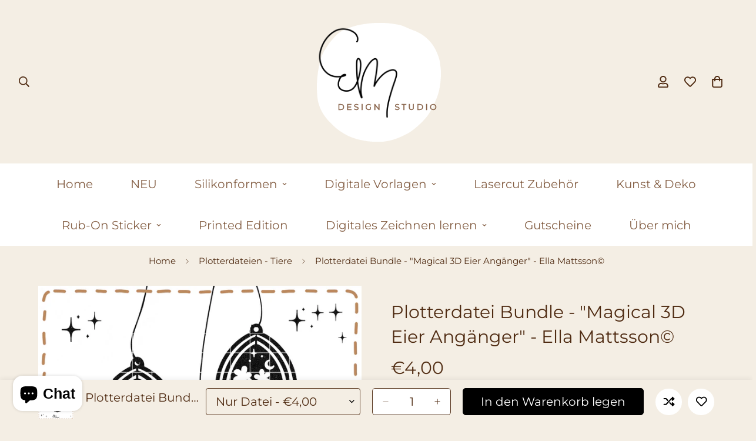

--- FILE ---
content_type: text/html; charset=utf-8
request_url: https://ella-mattsson-shop.de/products/plotterdatei-bundle-magical-3d-eier-anganger-ella-mattsson%C2%A9
body_size: 72929
content:

<!doctype html>
<html
  class="no-js  m:overflow-hidden"
  lang="de"
  data-template="product"
  
>
  <head>
    <meta charset="utf-8">
    <meta http-equiv="X-UA-Compatible" content="IE=edge">
    <meta name="viewport" content="width=device-width, initial-scale=1, maximum-scale=1.0, user-scalable=0">
    <meta name="theme-color" content="">
    <link rel="canonical" href="https://ella-mattsson-shop.de/products/plotterdatei-bundle-magical-3d-eier-anganger-ella-mattsson%c2%a9">
    <link rel="preconnect" href="https://fonts.shopifycdn.com" crossorigin>
    <link rel="preconnect" href="https://cdn.shopify.com" crossorigin><link rel="shortcut icon" type="image/png" href="//ella-mattsson-shop.de/cdn/shop/files/Shop_Design_64.png?crop=center&height=32&v=1718627752&width=32"><title>Plotterdatei Bundle - &quot;Magical 3D Eier Angänger&quot; - Ella Mattsson©</title><meta name="description" content="Es handelt sich um eine digitale Datei, es wird kein Artikel per Post verschickt! Du erhältst das handgezeichnete Plotterdatei Bundle &quot;Magical 3D Eier Angänger&quot;. Das Bundle besteht aus drei hübschen 3D Eier Anhänger mit Blumen Mustern. Du erhältst die Datei in den Formaten SVG, DXF und PNG. Der Artikel darf nur kommerz"><meta property="og:site_name" content="Ella Mattsson">
<meta property="og:url" content="https://ella-mattsson-shop.de/products/plotterdatei-bundle-magical-3d-eier-anganger-ella-mattsson%c2%a9">
<meta property="og:title" content="Plotterdatei Bundle - &quot;Magical 3D Eier Angänger&quot; - Ella Mattsson©">
<meta property="og:type" content="product">
<meta property="og:description" content="Es handelt sich um eine digitale Datei, es wird kein Artikel per Post verschickt! Du erhältst das handgezeichnete Plotterdatei Bundle &quot;Magical 3D Eier Angänger&quot;. Das Bundle besteht aus drei hübschen 3D Eier Anhänger mit Blumen Mustern. Du erhältst die Datei in den Formaten SVG, DXF und PNG. Der Artikel darf nur kommerz"><meta property="og:image" content="http://ella-mattsson-shop.de/cdn/shop/files/eieranhaengerellamattssonplotterdatei.png?v=1716986677">
<meta property="og:image:secure_url" content="https://ella-mattsson-shop.de/cdn/shop/files/eieranhaengerellamattssonplotterdatei.png?v=1716986677">
<meta property="og:image:width" content="2000">
<meta property="og:image:height" content="2000"><meta property="og:price:amount" content="4,00">
<meta property="og:price:currency" content="EUR"><meta name="twitter:card" content="summary_large_image">
<meta name="twitter:title" content="Plotterdatei Bundle - &quot;Magical 3D Eier Angänger&quot; - Ella Mattsson©">
<meta name="twitter:description" content="Es handelt sich um eine digitale Datei, es wird kein Artikel per Post verschickt! Du erhältst das handgezeichnete Plotterdatei Bundle &quot;Magical 3D Eier Angänger&quot;. Das Bundle besteht aus drei hübschen 3D Eier Anhänger mit Blumen Mustern. Du erhältst die Datei in den Formaten SVG, DXF und PNG. Der Artikel darf nur kommerz">


  <link rel="preload" as="font" href="//ella-mattsson-shop.de/cdn/fonts/montserrat/montserrat_n4.81949fa0ac9fd2021e16436151e8eaa539321637.woff2" type="font/woff2" crossorigin>
  <link rel="preload" as="font" href="//ella-mattsson-shop.de/cdn/fonts/montserrat/montserrat_n7.3c434e22befd5c18a6b4afadb1e3d77c128c7939.woff2" type="font/woff2" crossorigin>
  

  <link rel="preload" as="font" href="//ella-mattsson-shop.de/cdn/fonts/montserrat/montserrat_n4.81949fa0ac9fd2021e16436151e8eaa539321637.woff2" type="font/woff2" crossorigin>
  
<style>
  @font-face {  font-family: Montserrat;  font-weight: 400;  font-style: normal;  font-display: swap;  src: url("//ella-mattsson-shop.de/cdn/fonts/montserrat/montserrat_n4.81949fa0ac9fd2021e16436151e8eaa539321637.woff2") format("woff2"),       url("//ella-mattsson-shop.de/cdn/fonts/montserrat/montserrat_n4.a6c632ca7b62da89c3594789ba828388aac693fe.woff") format("woff");}@font-face {  font-family: Montserrat;  font-weight: 700;  font-style: normal;  font-display: swap;  src: url("//ella-mattsson-shop.de/cdn/fonts/montserrat/montserrat_n7.3c434e22befd5c18a6b4afadb1e3d77c128c7939.woff2") format("woff2"),       url("//ella-mattsson-shop.de/cdn/fonts/montserrat/montserrat_n7.5d9fa6e2cae713c8fb539a9876489d86207fe957.woff") format("woff");}@font-face {  font-family: Montserrat;  font-weight: 300;  font-style: normal;  font-display: swap;  src: url("//ella-mattsson-shop.de/cdn/fonts/montserrat/montserrat_n3.29e699231893fd243e1620595067294bb067ba2a.woff2") format("woff2"),       url("//ella-mattsson-shop.de/cdn/fonts/montserrat/montserrat_n3.64ed56f012a53c08a49d49bd7e0c8d2f46119150.woff") format("woff");}:root {  --font-stack-header: Montserrat, sans-serif;  --font-style-header: normal;  --font-weight-header: 400;  --font-weight-header--bolder: 700;  --font-weight-header--lighter: 300;}@font-face {  font-family: Montserrat;  font-weight: 400;  font-style: normal;  font-display: swap;  src: url("//ella-mattsson-shop.de/cdn/fonts/montserrat/montserrat_n4.81949fa0ac9fd2021e16436151e8eaa539321637.woff2") format("woff2"),       url("//ella-mattsson-shop.de/cdn/fonts/montserrat/montserrat_n4.a6c632ca7b62da89c3594789ba828388aac693fe.woff") format("woff");}@font-face {  font-family: Montserrat;  font-weight: 700;  font-style: normal;  font-display: swap;  src: url("//ella-mattsson-shop.de/cdn/fonts/montserrat/montserrat_n7.3c434e22befd5c18a6b4afadb1e3d77c128c7939.woff2") format("woff2"),       url("//ella-mattsson-shop.de/cdn/fonts/montserrat/montserrat_n7.5d9fa6e2cae713c8fb539a9876489d86207fe957.woff") format("woff");}@font-face {  font-family: Montserrat;  font-weight: 700;  font-style: normal;  font-display: swap;  src: url("//ella-mattsson-shop.de/cdn/fonts/montserrat/montserrat_n7.3c434e22befd5c18a6b4afadb1e3d77c128c7939.woff2") format("woff2"),       url("//ella-mattsson-shop.de/cdn/fonts/montserrat/montserrat_n7.5d9fa6e2cae713c8fb539a9876489d86207fe957.woff") format("woff");}@font-face {  font-family: Montserrat;  font-weight: 400;  font-style: italic;  font-display: swap;  src: url("//ella-mattsson-shop.de/cdn/fonts/montserrat/montserrat_i4.5a4ea298b4789e064f62a29aafc18d41f09ae59b.woff2") format("woff2"),       url("//ella-mattsson-shop.de/cdn/fonts/montserrat/montserrat_i4.072b5869c5e0ed5b9d2021e4c2af132e16681ad2.woff") format("woff");}@font-face {  font-family: Montserrat;  font-weight: 700;  font-style: italic;  font-display: swap;  src: url("//ella-mattsson-shop.de/cdn/fonts/montserrat/montserrat_i7.a0d4a463df4f146567d871890ffb3c80408e7732.woff2") format("woff2"),       url("//ella-mattsson-shop.de/cdn/fonts/montserrat/montserrat_i7.f6ec9f2a0681acc6f8152c40921d2a4d2e1a2c78.woff") format("woff");}:root {  --font-weight-body--bold: 700;  --font-weight-body--bolder: 700;  --font-stack-body: Montserrat, sans-serif;  --font-style-body: normal;  --font-weight-body: 400;}
</style>
<style>
  html {
    font-size: calc(var(--font-base-size, 16) * 1px);
    -webkit-font-smoothing: antialiased;
    height: 100%;
    scroll-behavior: smooth;
  }
  body {
    margin: 0;
    font-family: var(--font-stack-body);
    font-weight: var(--font-weight-body);
    font-style: var(--font-style-body);
    color: rgb(var(--color-foreground));
    font-size: calc(var(--font-base-size, 16) * 1px);
    line-height: calc(var(--base-line-height) * 1px);
    background-color: rgb(var(--color-background));
    position: relative;
    min-height: 100%;
  }

  body,
  html {
    overflow-x: clip;
  }

  html.prevent-scroll,
  html.prevent-scroll body {
    height: auto;
    overflow: hidden !important;
  }

  html.prevent-scroll {
    padding-right: var(--m-scrollbar-width);
  }

  h1,
  h2,
  h3,
  h4,
  h5,
  h6 {
    font-family: var(--font-stack-header);
    font-weight: var(--font-weight-header);
    font-style: var(--font-style-header);
    color: rgb(var(--color-heading));
    line-height: normal;
    letter-spacing: var(--heading-letter-spacing);
  }
  h1,
  .h1 {
    font-size: calc(((var(--font-h1-mobile)) / (var(--font-base-size))) * 1rem);
    line-height: 1.278;
  }

  h2,
  .h2 {
    font-size: calc(((var(--font-h2-mobile)) / (var(--font-base-size))) * 1rem);
    line-height: 1.267;
  }

  h3,
  .h3 {
    font-size: calc(((var(--font-h3-mobile)) / (var(--font-base-size))) * 1rem);
    line-height: 1.36;
  }

  h4,
  .h4 {
    font-size: calc(((var(--font-h4-mobile)) / (var(--font-base-size))) * 1rem);
    line-height: 1.4;
  }

  h5,
  .h5 {
    font-size: calc(((var(--font-h5-mobile)) / (var(--font-base-size))) * 1rem);
    line-height: 1.5;
  }

  h6,
  .h6 {
    font-size: calc(((var(--font-h6-mobile)) / (var(--font-base-size))) * 1rem);
    line-height: 1.5;
  }

  @media only screen and (min-width: 768px) {
    .h1,
    h1 {
      font-size: calc(((var(--font-h1-tablet)) / (var(--font-base-size))) * 1rem);
      line-height: 1.238;
    }
    .h2,
    h2 {
      font-size: calc(((var(--font-h2-tablet)) / (var(--font-base-size))) * 1rem);
      line-height: 1.235;
    }
    h3,
    .h3 {
      font-size: calc(((var(--font-h3-tablet)) / (var(--font-base-size))) * 1rem);
      line-height: 1.36;
    }
    h4,
    .h4 {
      font-size: calc(((var(--font-h4-tablet)) / (var(--font-base-size))) * 1rem);
      line-height: 1.4;
    }
  }

  @media only screen and (min-width: 1280px) {
    .h1,
    h1 {
      font-size: calc(((var(--font-h1-desktop)) / (var(--font-base-size))) * 1rem);
      line-height: 1.167;
    }
    .h2,
    h2 {
      font-size: calc(((var(--font-h2-desktop)) / (var(--font-base-size))) * 1rem);
      line-height: 1.238;
    }
    h3,
    .h3 {
      font-size: calc(((var(--font-h3-desktop)) / (var(--font-base-size))) * 1rem);
      line-height: 1.278;
    }
    h4,
    .h4 {
      font-size: calc(((var(--font-h4-desktop)) / (var(--font-base-size))) * 1rem);
      line-height: 1.333;
    }
    h5,
    .h5 {
      font-size: calc(((var(--font-h5-desktop)) / (var(--font-base-size))) * 1rem);
    }
    h6,
    .h6 {
      font-size: calc(((var(--font-h6-desktop)) / (var(--font-base-size))) * 1rem);
    }
  }
  [style*='--aspect-ratio'] {
    position: relative;
    overflow: hidden;
  }
  [style*='--aspect-ratio']:before {
    display: block;
    width: 100%;
    content: '';
    height: 0px;
  }
  [style*='--aspect-ratio'] > *:first-child {
    top: 0;
    left: 0;
    right: 0;
    position: absolute !important;
    object-fit: cover;
    width: 100%;
    height: 100%;
  }
  [style*='--aspect-ratio']:before {
    padding-top: calc(100% / (0.0001 + var(--aspect-ratio, 16/9)));
  }
  @media (max-width: 767px) {
    [style*='--aspect-ratio']:before {
      padding-top: calc(100% / (0.0001 + var(--aspect-ratio-mobile, var(--aspect-ratio, 16/9))));
    }
  }
  .swiper-wrapper {
    display: flex;
  }
  .swiper-container:not(.swiper-container-initialized) .swiper-slide {
    width: calc(100% / var(--items, 1));
    flex: 0 0 auto;
  }
  @media (max-width: 1023px) {
    .swiper-container:not(.swiper-container-initialized) .swiper-slide {
      min-width: 40vw;
      flex: 0 0 auto;
    }
  }
  @media (max-width: 767px) {
    .swiper-container:not(.swiper-container-initialized) .swiper-slide {
      min-width: 66vw;
      flex: 0 0 auto;
    }
  }
</style>
<link href="//ella-mattsson-shop.de/cdn/shop/t/16/assets/main.css?v=110312531101154272181744667713" rel="stylesheet" type="text/css" media="all" />
<style data-shopify>
:root,.m-color-default {
      --color-background: 255,255,255;
      --color-background-secondary: 245,245,245;
  		
  	  --gradient-background: #ffffff;
  		
  		--color-foreground: 134,97,71;
  		--color-foreground-secondary: 164,132,110;
      --color-heading: 86,51,26;
  		--color-button: 104,195,195;
  		--color-button-text: 6,50,51;
  		--color-outline-button: 67,31,5;
      --color-button-hover: 178, 225, 225;
      --color-button-text-hover: 6, 50, 51;
  		--color-border: 238,238,238;
  		--color-price-sale: 206,105,131;
  		--color-price-regular: 86,51,26;
  		--color-form-field: 255,255,255;
  		--color-form-field-text: 0,0,0;
  		--color-tooltip: 34,34,34;
  		--color-tooltip-text: 255,255,255;
  	}
  
.m-color-dark {
      --color-background: 244,238,228;
      --color-background-secondary: 245,245,245;
  		
  	  --gradient-background: #f4eee4;
  		
  		--color-foreground: 79,43,18;
  		--color-foreground-secondary: 134,97,71;
      --color-heading: 79,43,18;
  		--color-button: 0,0,0;
  		--color-button-text: 255,255,255;
  		--color-outline-button: 143,214,201;
      --color-button-hover: 255, 255, 255;
      --color-button-text-hover: 86, 51, 26;
  		--color-border: 86,51,26;
  		--color-price-sale: 34,123,123;
  		--color-price-regular: 86,51,26;
  		--color-form-field: 255,255,255;
  		--color-form-field-text: 86,51,26;
  		--color-tooltip: 255,255,255;
  		--color-tooltip-text: 86,51,26;
  	}
  
.m-color-footer {
      --color-background: 244,238,228;
      --color-background-secondary: 245,245,245;
  		
  	  --gradient-background: #f4eee4;
  		
  		--color-foreground: 134,97,71;
  		--color-foreground-secondary: 86,51,26;
      --color-heading: 134,97,71;
  		--color-button: 86,51,26;
  		--color-button-text: 255,255,255;
  		--color-outline-button: 86,51,26;
      --color-button-hover: 104, 195, 195;
      --color-button-text-hover: 255, 255, 255;
  		--color-border: 255,255,255;
  		--color-price-sale: 67,31,5;
  		--color-price-regular: 46,23,6;
  		--color-form-field: 255,255,255;
  		--color-form-field-text: 0,0,0;
  		--color-tooltip: 34,34,34;
  		--color-tooltip-text: 255,255,255;
  	}
  
.m-color-badge-hot {
      --color-background: 180,138,109;
      --color-background-secondary: 245,245,245;
  		
  	  --gradient-background: #b48a6d;
  		
  		--color-foreground: 255,255,255;
  		--color-foreground-secondary: 255,255,255;
      --color-heading: 255,255,255;
  		--color-button: 255,255,255;
  		--color-button-text: 34,34,34;
  		--color-outline-button: 255,255,255;
      --color-button-hover: 255, 255, 255;
      --color-button-text-hover: 34, 34, 34;
  		--color-border: 222,222,222;
  		--color-price-sale: 255,255,255;
  		--color-price-regular: 255,255,255;
  		--color-form-field: 255,255,255;
  		--color-form-field-text: 0,0,0;
  		--color-tooltip: 255,255,255;
  		--color-tooltip-text: 34,34,34;
  	}
  
.m-color-badge-new {
      --color-background: 5,105,118;
      --color-background-secondary: 168,222,216;
  		
  	  --gradient-background: #056976;
  		
  		--color-foreground: 255,255,255;
  		--color-foreground-secondary: 255,255,255;
      --color-heading: 255,255,255;
  		--color-button: 255,255,255;
  		--color-button-text: 11,70,71;
  		--color-outline-button: 255,255,255;
      --color-button-hover: 255, 255, 255;
      --color-button-text-hover: 34, 34, 34;
  		--color-border: 222,222,222;
  		--color-price-sale: 255,255,255;
  		--color-price-regular: 255,255,255;
  		--color-form-field: 255,255,255;
  		--color-form-field-text: 0,0,0;
  		--color-tooltip: 255,255,255;
  		--color-tooltip-text: 34,34,34;
  	}
  
.m-color-badge-sale {
      --color-background: 143,214,201;
      --color-background-secondary: 255,255,255;
  		
  	  --gradient-background: #8fd6c9;
  		
  		--color-foreground: 255,255,255;
  		--color-foreground-secondary: 255,255,255;
      --color-heading: 255,255,255;
  		--color-button: 255,255,255;
  		--color-button-text: 63,166,166;
  		--color-outline-button: 255,255,255;
      --color-button-hover: 255, 255, 255;
      --color-button-text-hover: 255, 255, 255;
  		--color-border: 222,222,222;
  		--color-price-sale: 255,255,255;
  		--color-price-regular: 255,255,255;
  		--color-form-field: 255,255,255;
  		--color-form-field-text: 0,0,0;
  		--color-tooltip: 255,255,255;
  		--color-tooltip-text: 34,34,34;
  	}
  
.m-color-scheme-cee058e4-58e3-46aa-9af9-219dadc79066 {
      --color-background: 126,30,55;
      --color-background-secondary: 245,245,245;
  		
  	  --gradient-background: #7e1e37;
  		
  		--color-foreground: 255,255,255;
  		--color-foreground-secondary: 255,255,255;
      --color-heading: 255,255,255;
  		--color-button: 255,255,255;
  		--color-button-text: 87,19,19;
  		--color-outline-button: 255,255,255;
      --color-button-hover: 87, 19, 58;
      --color-button-text-hover: 255, 255, 255;
  		--color-border: 238,238,238;
  		--color-price-sale: 137,43,43;
  		--color-price-regular: 0,0,0;
  		--color-form-field: 242,242,242;
  		--color-form-field-text: 0,0,0;
  		--color-tooltip: 34,34,34;
  		--color-tooltip-text: 255,255,255;
  	}
  
.m-color-scheme-09e5b5b4-774c-4b6c-8025-416ced49cc74 {
      --color-background: 223,248,239;
      --color-background-secondary: 245,245,245;
  		
  	  --gradient-background: #dff8ef;
  		
  		--color-foreground: 34,34,34;
  		--color-foreground-secondary: 102,102,102;
      --color-heading: 34,34,34;
  		--color-button: 0,0,0;
  		--color-button-text: 255,255,255;
  		--color-outline-button: 0,0,0;
      --color-button-hover: 34, 34, 34;
      --color-button-text-hover: 255, 255, 255;
  		--color-border: 238,238,238;
  		--color-price-sale: 232,78,78;
  		--color-price-regular: 0,0,0;
  		--color-form-field: 255,255,255;
  		--color-form-field-text: 0,0,0;
  		--color-tooltip: 34,34,34;
  		--color-tooltip-text: 255,255,255;
  	}
  
  .m-color-default, .m-color-dark, .m-color-footer, .m-color-badge-hot, .m-color-badge-new, .m-color-badge-sale, .m-color-scheme-cee058e4-58e3-46aa-9af9-219dadc79066, .m-color-scheme-09e5b5b4-774c-4b6c-8025-416ced49cc74 {
  	color: rgb(var(--color-foreground));
  	background-color: rgb(var(--color-background));
  }:root {     /* ANIMATIONS */  	--m-duration-short: .1s;     --m-duration-default: .25s;     --m-duration-long: .5s;     --m-duration-image: .65s;     --m-duration-animate: 1s;     --m-animation-duration: 600ms;     --m-animation-fade-in-up: m-fade-in-up var(--m-animation-duration) cubic-bezier(0, 0, 0.3, 1) forwards;     --m-animation-fade-in-left: m-fade-in-left var(--m-animation-duration) cubic-bezier(0, 0, 0.3, 1) forwards;     --m-animation-fade-in-right: m-fade-in-right var(--m-animation-duration) cubic-bezier(0, 0, 0.3, 1) forwards;     --m-animation-fade-in-left-rtl: m-fade-in-left-rtl var(--m-animation-duration) cubic-bezier(0, 0, 0.3, 1) forwards;     --m-animation-fade-in-right-rtl: m-fade-in-right-rtl var(--m-animation-duration) cubic-bezier(0, 0, 0.3, 1) forwards;     --m-animation-fade-in: m-fade-in calc(var(--m-animation-duration) * 2) cubic-bezier(0, 0, 0.3, 1);     --m-animation-zoom-fade: m-zoom-fade var(--m-animation-duration) ease forwards;  	/* BODY */  	--base-line-height: 24;   /* INPUTS */   --inputs-border-width: 1px;  	--inputs-radius: 5px;  	/* BUTTON */  	--btn-letter-spacing: 0px;  	--btn-border-radius: 5px;  	--btn-border-width: 1px;  	--btn-line-height: 23px;  	  	/* COUNT BUBBLE */  	--color-cart-wishlist-count: #ffffff;  	--bg-cart-wishlist-count: #da3f3f;  	/* OVERLAY */  	--color-image-overlay: #000000;  	--opacity-image-overlay: 0.2;  	/* Notification */  	--color-success: 58,135,53;  	--color-warning: 210,134,26;    --color-error: 218, 63, 63;    --color-error-bg: #fbeaea;    --color-warning-bg: #faecd7;    --color-success-bg: #d1eccf;  	/* CUSTOM COLOR */  	--text-black: 0,0,0;  	--text-white: 255,255,255;  	--bg-black: 0,0,0;  	--bg-white: 255,255,255;  	--rounded-full: 9999px;  	--bg-card-placeholder: rgba(243,243,243,1);  	--arrow-select-box: url(//ella-mattsson-shop.de/cdn/shop/t/16/assets/ar-down.svg?v=92728264558441377851744667714);  	/* FONT SIZES */  	--font-base-size: 20;  	--font-btn-size: 20px;  	--font-btn-weight: 500;  	--font-h1-desktop: 80;  	--font-h1-tablet: 56;  	--font-h1-mobile: 48;  	--font-h2-desktop: 57;  	--font-h2-tablet: 45;  	--font-h2-mobile: 39;  	--font-h3-desktop: 31;  	--font-h3-tablet: 24;  	--font-h3-mobile: 21;  	--font-h4-desktop: 27;  	--font-h4-tablet: 21;  	--font-h4-mobile: 21;  	--font-h5-desktop: 22;  	--font-h5-mobile: 20;  	--font-h6-desktop: 20;  	--font-h6-mobile: 20;  	--heading-letter-spacing: 0px;   --arrow-down-url: url(//ella-mattsson-shop.de/cdn/shop/t/16/assets/arrow-down.svg?v=157552497485556416461744667713);   --arrow-down-white-url: url(//ella-mattsson-shop.de/cdn/shop/t/16/assets/arrow-down-white.svg?v=70535736727834135531744667714);   --product-title-line-clamp: 3;  	--spacing-sections-desktop: 0px;   --spacing-sections-laptop: 0px;   --spacing-sections-tablet: 0px;   --spacing-sections-mobile: 0px;  	/* LAYOUT */  	--container-width: 1100px;   --fluid-container-width: 1420px;   --fluid-container-offset: 65px;   /* CORNER RADIUS */   --blocks-radius: 0px;   --medium-blocks-radius: 0px;   --pcard-radius: 0px;  }
</style><link rel="stylesheet" href="//ella-mattsson-shop.de/cdn/shop/t/16/assets/cart.css?v=35059578243249683521744667713" media="print" onload="this.media='all'">
<noscript><link href="//ella-mattsson-shop.de/cdn/shop/t/16/assets/cart.css?v=35059578243249683521744667713" rel="stylesheet" type="text/css" media="all" /></noscript><link href="//ella-mattsson-shop.de/cdn/shop/t/16/assets/vendor.css?v=78734522753772538311744667713" rel="stylesheet" type="text/css" media="all" /><link rel="stylesheet" href="//ella-mattsson-shop.de/cdn/shop/t/16/assets/custom-style.css?v=68377333970908838601744667713" media="print" onload="this.media='all'">
<link rel="stylesheet" href="//ella-mattsson-shop.de/cdn/shop/t/16/assets/custom.css?v=105997007003712207781744667754" media="print" onload="this.media='all'">
<noscript><link href="//ella-mattsson-shop.de/cdn/shop/t/16/assets/custom-style.css?v=68377333970908838601744667713" rel="stylesheet" type="text/css" media="all" /></noscript>
<noscript><link href="//ella-mattsson-shop.de/cdn/shop/t/16/assets/custom.css?v=105997007003712207781744667754" rel="stylesheet" type="text/css" media="all" /></noscript><style data-shopify>.m-topbar a[href*="pinterest"],.m-topbar a[href*="twitter"], .m-topbar a[href*="snapchat"], .m-topbar a[href*="youtube"],.m-topbar a[href*="tiktok"]  {	display: none;}body .m-product-card__tag-name {  font-size: 12px;  font-weight: 500;  text-transform: capitalize;  padding: 4px 10px;  border-radius: 40px;}.m-icon-box--small {  border-top: 1px solid rgb(var(--color-border));}.m-icon-box--small .m-icon-box__heading {  line-height: 26px;  font-size: 18px;  margin-bottom: 6px;}body .m-footer--block .social-media-links {  gap: 12px;  margin: 0;  padding: 5px 0;}body .m-footer--block .social-media-links a {  color: #222;  width: 48px;  height: 48px;  padding: 0;  display: inline-flex;  align-items: center;  justify-content: center;  border-radius: 50%;  background-color: #E9E9E9;  transition: all .3s;}body .m-footer--block .social-media-links a:hover {  background-color: #222;  color: #fff;  box-shadow: 0 0 0 0.2rem #222;}
</style>


<script src="//ella-mattsson-shop.de/cdn/shop/t/16/assets/product-list.js?v=133975944838759569291744667714" defer="defer"></script>
<script src="//ella-mattsson-shop.de/cdn/shop/t/16/assets/vendor.js?v=178292703865690477031744667713" defer="defer"></script>
    <script src="//ella-mattsson-shop.de/cdn/shop/t/16/assets/theme-global.js?v=135766010945274090491744667714" defer="defer"></script><script src="//ella-mattsson-shop.de/cdn/shop/t/16/assets/animations.js?v=155369821993258477171744667713" defer="defer"></script><script>window.performance && window.performance.mark && window.performance.mark('shopify.content_for_header.start');</script><meta name="facebook-domain-verification" content="a8ykj8g3jph5x8x2njn8ktikeeydqy">
<meta id="shopify-digital-wallet" name="shopify-digital-wallet" content="/55628300632/digital_wallets/dialog">
<meta name="shopify-checkout-api-token" content="791afc36a5d9aa0d337838b3894f7e35">
<meta id="in-context-paypal-metadata" data-shop-id="55628300632" data-venmo-supported="false" data-environment="production" data-locale="de_DE" data-paypal-v4="true" data-currency="EUR">
<link rel="alternate" type="application/json+oembed" href="https://ella-mattsson-shop.de/products/plotterdatei-bundle-magical-3d-eier-anganger-ella-mattsson%c2%a9.oembed">
<script async="async" src="/checkouts/internal/preloads.js?locale=de-DE"></script>
<link rel="preconnect" href="https://shop.app" crossorigin="anonymous">
<script async="async" src="https://shop.app/checkouts/internal/preloads.js?locale=de-DE&shop_id=55628300632" crossorigin="anonymous"></script>
<script id="apple-pay-shop-capabilities" type="application/json">{"shopId":55628300632,"countryCode":"DE","currencyCode":"EUR","merchantCapabilities":["supports3DS"],"merchantId":"gid:\/\/shopify\/Shop\/55628300632","merchantName":"Ella Mattsson","requiredBillingContactFields":["postalAddress","email"],"requiredShippingContactFields":["postalAddress","email"],"shippingType":"shipping","supportedNetworks":["visa","maestro","masterCard","amex"],"total":{"type":"pending","label":"Ella Mattsson","amount":"1.00"},"shopifyPaymentsEnabled":true,"supportsSubscriptions":true}</script>
<script id="shopify-features" type="application/json">{"accessToken":"791afc36a5d9aa0d337838b3894f7e35","betas":["rich-media-storefront-analytics"],"domain":"ella-mattsson-shop.de","predictiveSearch":true,"shopId":55628300632,"locale":"de"}</script>
<script>var Shopify = Shopify || {};
Shopify.shop = "ella-mattsson.myshopify.com";
Shopify.locale = "de";
Shopify.currency = {"active":"EUR","rate":"1.0"};
Shopify.country = "DE";
Shopify.theme = {"name":"minimog-5-6-0","id":179896189272,"schema_name":"Minimog - OS 2.0","schema_version":"5.6.0","theme_store_id":null,"role":"main"};
Shopify.theme.handle = "null";
Shopify.theme.style = {"id":null,"handle":null};
Shopify.cdnHost = "ella-mattsson-shop.de/cdn";
Shopify.routes = Shopify.routes || {};
Shopify.routes.root = "/";</script>
<script type="module">!function(o){(o.Shopify=o.Shopify||{}).modules=!0}(window);</script>
<script>!function(o){function n(){var o=[];function n(){o.push(Array.prototype.slice.apply(arguments))}return n.q=o,n}var t=o.Shopify=o.Shopify||{};t.loadFeatures=n(),t.autoloadFeatures=n()}(window);</script>
<script>
  window.ShopifyPay = window.ShopifyPay || {};
  window.ShopifyPay.apiHost = "shop.app\/pay";
  window.ShopifyPay.redirectState = null;
</script>
<script id="shop-js-analytics" type="application/json">{"pageType":"product"}</script>
<script defer="defer" async type="module" src="//ella-mattsson-shop.de/cdn/shopifycloud/shop-js/modules/v2/client.init-shop-cart-sync_e98Ab_XN.de.esm.js"></script>
<script defer="defer" async type="module" src="//ella-mattsson-shop.de/cdn/shopifycloud/shop-js/modules/v2/chunk.common_Pcw9EP95.esm.js"></script>
<script defer="defer" async type="module" src="//ella-mattsson-shop.de/cdn/shopifycloud/shop-js/modules/v2/chunk.modal_CzmY4ZhL.esm.js"></script>
<script type="module">
  await import("//ella-mattsson-shop.de/cdn/shopifycloud/shop-js/modules/v2/client.init-shop-cart-sync_e98Ab_XN.de.esm.js");
await import("//ella-mattsson-shop.de/cdn/shopifycloud/shop-js/modules/v2/chunk.common_Pcw9EP95.esm.js");
await import("//ella-mattsson-shop.de/cdn/shopifycloud/shop-js/modules/v2/chunk.modal_CzmY4ZhL.esm.js");

  window.Shopify.SignInWithShop?.initShopCartSync?.({"fedCMEnabled":true,"windoidEnabled":true});

</script>
<script>
  window.Shopify = window.Shopify || {};
  if (!window.Shopify.featureAssets) window.Shopify.featureAssets = {};
  window.Shopify.featureAssets['shop-js'] = {"shop-cart-sync":["modules/v2/client.shop-cart-sync_DazCVyJ3.de.esm.js","modules/v2/chunk.common_Pcw9EP95.esm.js","modules/v2/chunk.modal_CzmY4ZhL.esm.js"],"init-fed-cm":["modules/v2/client.init-fed-cm_D0AulfmK.de.esm.js","modules/v2/chunk.common_Pcw9EP95.esm.js","modules/v2/chunk.modal_CzmY4ZhL.esm.js"],"shop-cash-offers":["modules/v2/client.shop-cash-offers_BISyWFEA.de.esm.js","modules/v2/chunk.common_Pcw9EP95.esm.js","modules/v2/chunk.modal_CzmY4ZhL.esm.js"],"shop-login-button":["modules/v2/client.shop-login-button_D_c1vx_E.de.esm.js","modules/v2/chunk.common_Pcw9EP95.esm.js","modules/v2/chunk.modal_CzmY4ZhL.esm.js"],"pay-button":["modules/v2/client.pay-button_CHADzJ4g.de.esm.js","modules/v2/chunk.common_Pcw9EP95.esm.js","modules/v2/chunk.modal_CzmY4ZhL.esm.js"],"shop-button":["modules/v2/client.shop-button_CQnD2U3v.de.esm.js","modules/v2/chunk.common_Pcw9EP95.esm.js","modules/v2/chunk.modal_CzmY4ZhL.esm.js"],"avatar":["modules/v2/client.avatar_BTnouDA3.de.esm.js"],"init-windoid":["modules/v2/client.init-windoid_CmA0-hrC.de.esm.js","modules/v2/chunk.common_Pcw9EP95.esm.js","modules/v2/chunk.modal_CzmY4ZhL.esm.js"],"init-shop-for-new-customer-accounts":["modules/v2/client.init-shop-for-new-customer-accounts_BCzC_Mib.de.esm.js","modules/v2/client.shop-login-button_D_c1vx_E.de.esm.js","modules/v2/chunk.common_Pcw9EP95.esm.js","modules/v2/chunk.modal_CzmY4ZhL.esm.js"],"init-shop-email-lookup-coordinator":["modules/v2/client.init-shop-email-lookup-coordinator_DYzOit4u.de.esm.js","modules/v2/chunk.common_Pcw9EP95.esm.js","modules/v2/chunk.modal_CzmY4ZhL.esm.js"],"init-shop-cart-sync":["modules/v2/client.init-shop-cart-sync_e98Ab_XN.de.esm.js","modules/v2/chunk.common_Pcw9EP95.esm.js","modules/v2/chunk.modal_CzmY4ZhL.esm.js"],"shop-toast-manager":["modules/v2/client.shop-toast-manager_Bc-1elH8.de.esm.js","modules/v2/chunk.common_Pcw9EP95.esm.js","modules/v2/chunk.modal_CzmY4ZhL.esm.js"],"init-customer-accounts":["modules/v2/client.init-customer-accounts_CqlRHmZs.de.esm.js","modules/v2/client.shop-login-button_D_c1vx_E.de.esm.js","modules/v2/chunk.common_Pcw9EP95.esm.js","modules/v2/chunk.modal_CzmY4ZhL.esm.js"],"init-customer-accounts-sign-up":["modules/v2/client.init-customer-accounts-sign-up_DZmBw6yB.de.esm.js","modules/v2/client.shop-login-button_D_c1vx_E.de.esm.js","modules/v2/chunk.common_Pcw9EP95.esm.js","modules/v2/chunk.modal_CzmY4ZhL.esm.js"],"shop-follow-button":["modules/v2/client.shop-follow-button_Cx-w7rSq.de.esm.js","modules/v2/chunk.common_Pcw9EP95.esm.js","modules/v2/chunk.modal_CzmY4ZhL.esm.js"],"checkout-modal":["modules/v2/client.checkout-modal_Djjmh8qM.de.esm.js","modules/v2/chunk.common_Pcw9EP95.esm.js","modules/v2/chunk.modal_CzmY4ZhL.esm.js"],"shop-login":["modules/v2/client.shop-login_DMZMgoZf.de.esm.js","modules/v2/chunk.common_Pcw9EP95.esm.js","modules/v2/chunk.modal_CzmY4ZhL.esm.js"],"lead-capture":["modules/v2/client.lead-capture_SqejaEd8.de.esm.js","modules/v2/chunk.common_Pcw9EP95.esm.js","modules/v2/chunk.modal_CzmY4ZhL.esm.js"],"payment-terms":["modules/v2/client.payment-terms_DUeEqFTJ.de.esm.js","modules/v2/chunk.common_Pcw9EP95.esm.js","modules/v2/chunk.modal_CzmY4ZhL.esm.js"]};
</script>
<script>(function() {
  var isLoaded = false;
  function asyncLoad() {
    if (isLoaded) return;
    isLoaded = true;
    var urls = ["https:\/\/cdn.nfcube.com\/instafeed-2dd164c53e8ef4673aaa4e25d1b19b7f.js?shop=ella-mattsson.myshopify.com"];
    for (var i = 0; i < urls.length; i++) {
      var s = document.createElement('script');
      s.type = 'text/javascript';
      s.async = true;
      s.src = urls[i];
      var x = document.getElementsByTagName('script')[0];
      x.parentNode.insertBefore(s, x);
    }
  };
  if(window.attachEvent) {
    window.attachEvent('onload', asyncLoad);
  } else {
    window.addEventListener('load', asyncLoad, false);
  }
})();</script>
<script id="__st">var __st={"a":55628300632,"offset":3600,"reqid":"856834a9-29d7-4732-83e7-f57be29ff20a-1769306531","pageurl":"ella-mattsson-shop.de\/products\/plotterdatei-bundle-magical-3d-eier-anganger-ella-mattsson%C2%A9","u":"0a47652d1d44","p":"product","rtyp":"product","rid":9120532922712};</script>
<script>window.ShopifyPaypalV4VisibilityTracking = true;</script>
<script id="captcha-bootstrap">!function(){'use strict';const t='contact',e='account',n='new_comment',o=[[t,t],['blogs',n],['comments',n],[t,'customer']],c=[[e,'customer_login'],[e,'guest_login'],[e,'recover_customer_password'],[e,'create_customer']],r=t=>t.map((([t,e])=>`form[action*='/${t}']:not([data-nocaptcha='true']) input[name='form_type'][value='${e}']`)).join(','),a=t=>()=>t?[...document.querySelectorAll(t)].map((t=>t.form)):[];function s(){const t=[...o],e=r(t);return a(e)}const i='password',u='form_key',d=['recaptcha-v3-token','g-recaptcha-response','h-captcha-response',i],f=()=>{try{return window.sessionStorage}catch{return}},m='__shopify_v',_=t=>t.elements[u];function p(t,e,n=!1){try{const o=window.sessionStorage,c=JSON.parse(o.getItem(e)),{data:r}=function(t){const{data:e,action:n}=t;return t[m]||n?{data:e,action:n}:{data:t,action:n}}(c);for(const[e,n]of Object.entries(r))t.elements[e]&&(t.elements[e].value=n);n&&o.removeItem(e)}catch(o){console.error('form repopulation failed',{error:o})}}const l='form_type',E='cptcha';function T(t){t.dataset[E]=!0}const w=window,h=w.document,L='Shopify',v='ce_forms',y='captcha';let A=!1;((t,e)=>{const n=(g='f06e6c50-85a8-45c8-87d0-21a2b65856fe',I='https://cdn.shopify.com/shopifycloud/storefront-forms-hcaptcha/ce_storefront_forms_captcha_hcaptcha.v1.5.2.iife.js',D={infoText:'Durch hCaptcha geschützt',privacyText:'Datenschutz',termsText:'Allgemeine Geschäftsbedingungen'},(t,e,n)=>{const o=w[L][v],c=o.bindForm;if(c)return c(t,g,e,D).then(n);var r;o.q.push([[t,g,e,D],n]),r=I,A||(h.body.append(Object.assign(h.createElement('script'),{id:'captcha-provider',async:!0,src:r})),A=!0)});var g,I,D;w[L]=w[L]||{},w[L][v]=w[L][v]||{},w[L][v].q=[],w[L][y]=w[L][y]||{},w[L][y].protect=function(t,e){n(t,void 0,e),T(t)},Object.freeze(w[L][y]),function(t,e,n,w,h,L){const[v,y,A,g]=function(t,e,n){const i=e?o:[],u=t?c:[],d=[...i,...u],f=r(d),m=r(i),_=r(d.filter((([t,e])=>n.includes(e))));return[a(f),a(m),a(_),s()]}(w,h,L),I=t=>{const e=t.target;return e instanceof HTMLFormElement?e:e&&e.form},D=t=>v().includes(t);t.addEventListener('submit',(t=>{const e=I(t);if(!e)return;const n=D(e)&&!e.dataset.hcaptchaBound&&!e.dataset.recaptchaBound,o=_(e),c=g().includes(e)&&(!o||!o.value);(n||c)&&t.preventDefault(),c&&!n&&(function(t){try{if(!f())return;!function(t){const e=f();if(!e)return;const n=_(t);if(!n)return;const o=n.value;o&&e.removeItem(o)}(t);const e=Array.from(Array(32),(()=>Math.random().toString(36)[2])).join('');!function(t,e){_(t)||t.append(Object.assign(document.createElement('input'),{type:'hidden',name:u})),t.elements[u].value=e}(t,e),function(t,e){const n=f();if(!n)return;const o=[...t.querySelectorAll(`input[type='${i}']`)].map((({name:t})=>t)),c=[...d,...o],r={};for(const[a,s]of new FormData(t).entries())c.includes(a)||(r[a]=s);n.setItem(e,JSON.stringify({[m]:1,action:t.action,data:r}))}(t,e)}catch(e){console.error('failed to persist form',e)}}(e),e.submit())}));const S=(t,e)=>{t&&!t.dataset[E]&&(n(t,e.some((e=>e===t))),T(t))};for(const o of['focusin','change'])t.addEventListener(o,(t=>{const e=I(t);D(e)&&S(e,y())}));const B=e.get('form_key'),M=e.get(l),P=B&&M;t.addEventListener('DOMContentLoaded',(()=>{const t=y();if(P)for(const e of t)e.elements[l].value===M&&p(e,B);[...new Set([...A(),...v().filter((t=>'true'===t.dataset.shopifyCaptcha))])].forEach((e=>S(e,t)))}))}(h,new URLSearchParams(w.location.search),n,t,e,['guest_login'])})(!0,!0)}();</script>
<script integrity="sha256-4kQ18oKyAcykRKYeNunJcIwy7WH5gtpwJnB7kiuLZ1E=" data-source-attribution="shopify.loadfeatures" defer="defer" src="//ella-mattsson-shop.de/cdn/shopifycloud/storefront/assets/storefront/load_feature-a0a9edcb.js" crossorigin="anonymous"></script>
<script crossorigin="anonymous" defer="defer" src="//ella-mattsson-shop.de/cdn/shopifycloud/storefront/assets/shopify_pay/storefront-65b4c6d7.js?v=20250812"></script>
<script data-source-attribution="shopify.dynamic_checkout.dynamic.init">var Shopify=Shopify||{};Shopify.PaymentButton=Shopify.PaymentButton||{isStorefrontPortableWallets:!0,init:function(){window.Shopify.PaymentButton.init=function(){};var t=document.createElement("script");t.src="https://ella-mattsson-shop.de/cdn/shopifycloud/portable-wallets/latest/portable-wallets.de.js",t.type="module",document.head.appendChild(t)}};
</script>
<script data-source-attribution="shopify.dynamic_checkout.buyer_consent">
  function portableWalletsHideBuyerConsent(e){var t=document.getElementById("shopify-buyer-consent"),n=document.getElementById("shopify-subscription-policy-button");t&&n&&(t.classList.add("hidden"),t.setAttribute("aria-hidden","true"),n.removeEventListener("click",e))}function portableWalletsShowBuyerConsent(e){var t=document.getElementById("shopify-buyer-consent"),n=document.getElementById("shopify-subscription-policy-button");t&&n&&(t.classList.remove("hidden"),t.removeAttribute("aria-hidden"),n.addEventListener("click",e))}window.Shopify?.PaymentButton&&(window.Shopify.PaymentButton.hideBuyerConsent=portableWalletsHideBuyerConsent,window.Shopify.PaymentButton.showBuyerConsent=portableWalletsShowBuyerConsent);
</script>
<script data-source-attribution="shopify.dynamic_checkout.cart.bootstrap">document.addEventListener("DOMContentLoaded",(function(){function t(){return document.querySelector("shopify-accelerated-checkout-cart, shopify-accelerated-checkout")}if(t())Shopify.PaymentButton.init();else{new MutationObserver((function(e,n){t()&&(Shopify.PaymentButton.init(),n.disconnect())})).observe(document.body,{childList:!0,subtree:!0})}}));
</script>
<link id="shopify-accelerated-checkout-styles" rel="stylesheet" media="screen" href="https://ella-mattsson-shop.de/cdn/shopifycloud/portable-wallets/latest/accelerated-checkout-backwards-compat.css" crossorigin="anonymous">
<style id="shopify-accelerated-checkout-cart">
        #shopify-buyer-consent {
  margin-top: 1em;
  display: inline-block;
  width: 100%;
}

#shopify-buyer-consent.hidden {
  display: none;
}

#shopify-subscription-policy-button {
  background: none;
  border: none;
  padding: 0;
  text-decoration: underline;
  font-size: inherit;
  cursor: pointer;
}

#shopify-subscription-policy-button::before {
  box-shadow: none;
}

      </style>

<script>window.performance && window.performance.mark && window.performance.mark('shopify.content_for_header.end');</script>

    <script>
      document.documentElement.className = document.documentElement.className.replace('no-js', 'js');
      if (Shopify.designMode) {
        document.documentElement.classList.add('shopify-design-mode');
      }
    </script>
    <script>window.MinimogTheme = {};window.MinimogLibs = {};window.MinimogStrings = {  addToCart: "In den Warenkorb legen",  soldOut: "Vorrübergehend Ausverkauft",  unavailable: "Nicht verfügbar",  inStock: "Auf Lager",  lowStock: 'Geringer Bestand',  inventoryQuantityHtml: '<span class ="m-product-inventory__quantity"> {{ quantity }} </span> auf Lager',  inventoryLowQuantityHtml: 'Nur <span class ="m-product-inventory__quantity"> {{ quantity }} </span> links',  checkout: "Kasse",  viewCart: "Warenkorb ansehen",  cartRemove: "Entfernen",  zipcodeValidate: "Die Postleitzahl darf nicht leer sein",  noShippingRate: "Für deine Adresse gibt es keine Versandkosten.",  shippingRatesResult: "Wir haben {{count}} Versandkosten für Deine Adresse gefunden",  recommendTitle: "Zauberhafte Empfehlung für dich",  shipping: "Versand",  add: "Hinzufügen",  itemAdded: "Yaaaay ✨ Dein Körbchen füllt sich mit Magie",  requiredField: "Bitte füllen Sie alle erforderlichen Felder (*) aus, bevor Sie es in den Warenkorb legen!",  hours: "Std.",  mins: "Min",  outOfStock: "Vorrübergehend Ausverkauft",  sold: "Verkauft",  available: "Verfügbar",  preorder: "Vorbestellen",  sold_out_items_message: "Das Produkt ist bereits ausverkauft.",  unitPrice: "Einzelpreis",  unitPriceSeparator: "pro",  cartError: "Beim Aktualisieren Ihres Warenkorbs ist ein Fehler aufgetreten. Bitte versuche es erneut.",  quantityError: "Nicht genügend Artikel verfügbar. Nur noch {{ quantity }} übrig.' }}",  selectVariant: "Bitte wählen Sie eine Variante aus, bevor Sie das Produkt in Ihren Warenkorb legen.",  valideDateTimeDelivery: "Bitte wählen Sie die aktuelle oder zukünftige Zeit."};window.MinimogThemeStyles = {  product: "https://ella-mattsson-shop.de/cdn/shop/t/16/assets/product.css?v=125051813082444491211744667713"};window.MinimogThemeScripts = {  productModel: "https://ella-mattsson-shop.de/cdn/shop/t/16/assets/product-model.js?v=74883181231862109891744667714",  productMedia: "https://ella-mattsson-shop.de/cdn/shop/t/16/assets/product-media.js?v=162792397983317663931744667712",  variantsPicker: "https://ella-mattsson-shop.de/cdn/shop/t/16/assets/variant-picker.js?v=66761027898496351631744667713",  productInfo: "https://ella-mattsson-shop.de/cdn/shop/t/16/assets/product-info.js?v=36157875774771073661744667713"};window.MinimogSettings = {  design_mode: false,  requestPath: "\/products\/plotterdatei-bundle-magical-3d-eier-anganger-ella-mattsson%C2%A9",  template: "product",  templateName: "product",productHandle: "plotterdatei-bundle-magical-3d-eier-anganger-ella-mattsson©",    productId: 9120532922712,currency_code: "EUR",  money_format: "€{{amount_with_comma_separator}}",  base_url: window.location.origin + Shopify.routes.root,  money_with_currency_format: "€{{amount_with_comma_separator}} EUR",  theme: {    id: 179896189272,    name: "minimog-5-6-0",    role: "main",    version: "5.6.0",    online_store_version: "2.0",    preview_url: "https://ella-mattsson-shop.de?preview_theme_id=179896189272",  },  shop_domain: "https:\/\/ella-mattsson-shop.de",  shop_locale: {    published: [{"shop_locale":{"locale":"de","enabled":true,"primary":true,"published":true}}],    current: "de",    primary: "de",  },  routes: {    root: "\/",    cart: "\/cart",    product_recommendations_url: "\/recommendations\/products",    cart_add_url: '/cart/add',    cart_change_url: '/cart/change',    cart_update_url: '/cart/update',    predictive_search_url: '/search/suggest',    search_url: '/search'  },  hide_unavailable_product_options: true,  pcard_image_ratio: "1\/1",  cookie_consent_allow: "Allow cookies",  cookie_consent_message: "This website uses cookies to ensure you get the best experience on our website.",  cookie_consent_placement: "bottom",  cookie_consent_learnmore_link: "https:\/\/www.cookiesandyou.com\/",  cookie_consent_learnmore: "Learn more",  cookie_consent_theme: "black",  cookie_consent_decline: "Decline",  show_cookie_consent: true,  product_colors: "red: #FF6961,\nyellow: #FDDA76,\nblack: #000000,\nblack band: #000000,\nblue: #8DB4D2,\ngreen: #C1E1C1,\npurple: #B19CD9,\nsilver: #EEEEEF,\nwhite: #FFFFFF,\nbrown: #836953,\nlight brown: #B5651D,\ndark turquoise: #23cddc,\norange: #FFB347,\ntan: #E9D1BF,\nviolet: #B490B0,\npink: #FFD1DC,\ngrey: #E0E0E0,\nsky: #96BDC6,\npale leaf: #CCD4BF,\nlight blue: #b1c5d4,\ndark grey: #aca69f,\nbeige: #EBE6DB,\nbeige band: #EED9C4,\ndark blue: #063e66,\ncream: #F1F2E2,\nlight pink: #FBCFCD,\nmint: #bedce3,\ndark gray: #3A3B3C,\nrosy brown: #c4a287,\nlight grey:#D3D3D3,\ncopper: #B87333,\nrose gold: #ECC5C0,\nnight blue: #151B54,\ncoral: #FF7F50,\nlight purple: #C6AEC7,\nivy green: #5b7763,\nsand: #f2d2a9,\npale grey: #878785,\nlead: #6c6b6c,\nheathered cashew: #bdb59f,\ncoca: #c7babd,\nheathered oat: #d3c1aa,\njean blue: #515d6d,\npelican: #e1d6c5,\ntoasted coconut: #9c7b58,\nnavy: #484d5b,\nheathered blue: #3c3c3c,\nheathered green: #534d36,\nheathered grey: #555c62,\nkalamata: #808487,\nslate grey: #484d5b,\ncharcoal: #8b8b8b,\nheathered charcoal: #8b8b8b",  use_ajax_atc: true,  discount_code_enable: true,  enable_cart_drawer: true,  pcard_show_lowest_prices: false,  date_now: "2026\/01\/25  3:02:00+0100 (CET)",  foxKitBaseUrl: "foxkit.app"};</script>

    
<!-- BEGIN app block: shopify://apps/judge-me-reviews/blocks/judgeme_core/61ccd3b1-a9f2-4160-9fe9-4fec8413e5d8 --><!-- Start of Judge.me Core -->






<link rel="dns-prefetch" href="https://cdnwidget.judge.me">
<link rel="dns-prefetch" href="https://cdn.judge.me">
<link rel="dns-prefetch" href="https://cdn1.judge.me">
<link rel="dns-prefetch" href="https://api.judge.me">

<script data-cfasync='false' class='jdgm-settings-script'>window.jdgmSettings={"pagination":5,"disable_web_reviews":true,"badge_no_review_text":"Keine Bewertungen","badge_n_reviews_text":"{{ n }} Bewertung/Bewertungen","hide_badge_preview_if_no_reviews":true,"badge_hide_text":false,"enforce_center_preview_badge":false,"widget_title":"Kundenbewertungen","widget_open_form_text":"Bewertung schreiben","widget_close_form_text":"Bewertung abbrechen","widget_refresh_page_text":"Seite aktualisieren","widget_summary_text":"Basierend auf {{ number_of_reviews }} Bewertung/Bewertungen","widget_no_review_text":"Schreiben Sie die erste Bewertung","widget_name_field_text":"Anzeigename","widget_verified_name_field_text":"Verifizierter Name (öffentlich)","widget_name_placeholder_text":"Anzeigename","widget_required_field_error_text":"Dieses Feld ist erforderlich.","widget_email_field_text":"E-Mail-Adresse","widget_verified_email_field_text":"Verifizierte E-Mail (privat, kann nicht bearbeitet werden)","widget_email_placeholder_text":"Ihre E-Mail-Adresse","widget_email_field_error_text":"Bitte geben Sie eine gültige E-Mail-Adresse ein.","widget_rating_field_text":"Bewertung","widget_review_title_field_text":"Bewertungstitel","widget_review_title_placeholder_text":"Geben Sie Ihrer Bewertung einen Titel","widget_review_body_field_text":"Bewertungsinhalt","widget_review_body_placeholder_text":"Beginnen Sie hier zu schreiben...","widget_pictures_field_text":"Bild/Video (optional)","widget_submit_review_text":"Bewertung abschicken","widget_submit_verified_review_text":"Verifizierte Bewertung abschicken","widget_submit_success_msg_with_auto_publish":"Vielen Dank! Bitte aktualisieren Sie die Seite in wenigen Momenten, um Ihre Bewertung zu sehen. Sie können Ihre Bewertung entfernen oder bearbeiten, indem Sie sich bei \u003ca href='https://judge.me/login' target='_blank' rel='nofollow noopener'\u003eJudge.me\u003c/a\u003e anmelden","widget_submit_success_msg_no_auto_publish":"Vielen Dank! Ihre Bewertung wird veröffentlicht, sobald sie vom Shop-Administrator genehmigt wurde. Sie können Ihre Bewertung entfernen oder bearbeiten, indem Sie sich bei \u003ca href='https://judge.me/login' target='_blank' rel='nofollow noopener'\u003eJudge.me\u003c/a\u003e anmelden","widget_show_default_reviews_out_of_total_text":"Es werden {{ n_reviews_shown }} von {{ n_reviews }} Bewertungen angezeigt.","widget_show_all_link_text":"Alle anzeigen","widget_show_less_link_text":"Weniger anzeigen","widget_author_said_text":"{{ reviewer_name }} sagte:","widget_days_text":"vor {{ n }} Tag/Tagen","widget_weeks_text":"vor {{ n }} Woche/Wochen","widget_months_text":"vor {{ n }} Monat/Monaten","widget_years_text":"vor {{ n }} Jahr/Jahren","widget_yesterday_text":"Gestern","widget_today_text":"Heute","widget_replied_text":"\u003e\u003e {{ shop_name }} antwortete:","widget_read_more_text":"Mehr lesen","widget_reviewer_name_as_initial":"","widget_rating_filter_color":"#fbcd0a","widget_rating_filter_see_all_text":"Alle Bewertungen anzeigen","widget_sorting_most_recent_text":"Neueste","widget_sorting_highest_rating_text":"Höchste Bewertung","widget_sorting_lowest_rating_text":"Niedrigste Bewertung","widget_sorting_with_pictures_text":"Nur Bilder","widget_sorting_most_helpful_text":"Hilfreichste","widget_open_question_form_text":"Eine Frage stellen","widget_reviews_subtab_text":"Bewertungen","widget_questions_subtab_text":"Fragen","widget_question_label_text":"Frage","widget_answer_label_text":"Antwort","widget_question_placeholder_text":"Schreiben Sie hier Ihre Frage","widget_submit_question_text":"Frage absenden","widget_question_submit_success_text":"Vielen Dank für Ihre Frage! Wir werden Sie benachrichtigen, sobald sie beantwortet wird.","verified_badge_text":"Verifiziert","verified_badge_bg_color":"","verified_badge_text_color":"","verified_badge_placement":"left-of-reviewer-name","widget_review_max_height":"","widget_hide_border":false,"widget_social_share":false,"widget_thumb":false,"widget_review_location_show":false,"widget_location_format":"","all_reviews_include_out_of_store_products":true,"all_reviews_out_of_store_text":"(außerhalb des Shops)","all_reviews_pagination":100,"all_reviews_product_name_prefix_text":"über","enable_review_pictures":true,"enable_question_anwser":false,"widget_theme":"default","review_date_format":"dd/mm/yyyy","default_sort_method":"most-recent","widget_product_reviews_subtab_text":"Produktbewertungen","widget_shop_reviews_subtab_text":"Shop-Bewertungen","widget_other_products_reviews_text":"Bewertungen für andere Produkte","widget_store_reviews_subtab_text":"Shop-Bewertungen","widget_no_store_reviews_text":"Dieser Shop hat noch keine Bewertungen erhalten","widget_web_restriction_product_reviews_text":"Dieses Produkt hat noch keine Bewertungen erhalten","widget_no_items_text":"Keine Elemente gefunden","widget_show_more_text":"Mehr anzeigen","widget_write_a_store_review_text":"Shop-Bewertung schreiben","widget_other_languages_heading":"Bewertungen in anderen Sprachen","widget_translate_review_text":"Bewertung übersetzen nach {{ language }}","widget_translating_review_text":"Übersetzung läuft...","widget_show_original_translation_text":"Original anzeigen ({{ language }})","widget_translate_review_failed_text":"Bewertung konnte nicht übersetzt werden.","widget_translate_review_retry_text":"Erneut versuchen","widget_translate_review_try_again_later_text":"Versuchen Sie es später noch einmal","show_product_url_for_grouped_product":false,"widget_sorting_pictures_first_text":"Bilder zuerst","show_pictures_on_all_rev_page_mobile":false,"show_pictures_on_all_rev_page_desktop":false,"floating_tab_hide_mobile_install_preference":false,"floating_tab_button_name":"★ Bewertungen","floating_tab_title":"Lassen Sie Kunden für uns sprechen","floating_tab_button_color":"","floating_tab_button_background_color":"","floating_tab_url":"","floating_tab_url_enabled":false,"floating_tab_tab_style":"text","all_reviews_text_badge_text":"Kunden bewerten uns mit {{ shop.metafields.judgeme.all_reviews_rating | round: 1 }}/5 basierend auf {{ shop.metafields.judgeme.all_reviews_count }} Bewertungen.","all_reviews_text_badge_text_branded_style":"{{ shop.metafields.judgeme.all_reviews_rating | round: 1 }} von 5 Sternen basierend auf {{ shop.metafields.judgeme.all_reviews_count }} Bewertungen","is_all_reviews_text_badge_a_link":false,"show_stars_for_all_reviews_text_badge":false,"all_reviews_text_badge_url":"","all_reviews_text_style":"branded","all_reviews_text_color_style":"judgeme_brand_color","all_reviews_text_color":"#108474","all_reviews_text_show_jm_brand":true,"featured_carousel_show_header":true,"featured_carousel_title":"Lassen Sie Kunden für uns sprechen","testimonials_carousel_title":"Kunden sagen uns","videos_carousel_title":"Echte Kunden-Geschichten","cards_carousel_title":"Kunden sagen uns","featured_carousel_count_text":"aus {{ n }} Bewertungen","featured_carousel_add_link_to_all_reviews_page":false,"featured_carousel_url":"","featured_carousel_show_images":true,"featured_carousel_autoslide_interval":5,"featured_carousel_arrows_on_the_sides":false,"featured_carousel_height":250,"featured_carousel_width":80,"featured_carousel_image_size":0,"featured_carousel_image_height":250,"featured_carousel_arrow_color":"#eeeeee","verified_count_badge_style":"branded","verified_count_badge_orientation":"horizontal","verified_count_badge_color_style":"judgeme_brand_color","verified_count_badge_color":"#108474","is_verified_count_badge_a_link":false,"verified_count_badge_url":"","verified_count_badge_show_jm_brand":true,"widget_rating_preset_default":5,"widget_first_sub_tab":"product-reviews","widget_show_histogram":true,"widget_histogram_use_custom_color":false,"widget_pagination_use_custom_color":false,"widget_star_use_custom_color":false,"widget_verified_badge_use_custom_color":false,"widget_write_review_use_custom_color":false,"picture_reminder_submit_button":"Upload Pictures","enable_review_videos":false,"mute_video_by_default":false,"widget_sorting_videos_first_text":"Videos zuerst","widget_review_pending_text":"Ausstehend","featured_carousel_items_for_large_screen":3,"social_share_options_order":"Facebook,Twitter","remove_microdata_snippet":true,"disable_json_ld":false,"enable_json_ld_products":false,"preview_badge_show_question_text":false,"preview_badge_no_question_text":"Keine Fragen","preview_badge_n_question_text":"{{ number_of_questions }} Frage/Fragen","qa_badge_show_icon":false,"qa_badge_position":"same-row","remove_judgeme_branding":false,"widget_add_search_bar":false,"widget_search_bar_placeholder":"Suchen","widget_sorting_verified_only_text":"Nur verifizierte","featured_carousel_theme":"default","featured_carousel_show_rating":true,"featured_carousel_show_title":true,"featured_carousel_show_body":true,"featured_carousel_show_date":false,"featured_carousel_show_reviewer":true,"featured_carousel_show_product":false,"featured_carousel_header_background_color":"#108474","featured_carousel_header_text_color":"#ffffff","featured_carousel_name_product_separator":"reviewed","featured_carousel_full_star_background":"#108474","featured_carousel_empty_star_background":"#dadada","featured_carousel_vertical_theme_background":"#f9fafb","featured_carousel_verified_badge_enable":true,"featured_carousel_verified_badge_color":"#108474","featured_carousel_border_style":"round","featured_carousel_review_line_length_limit":3,"featured_carousel_more_reviews_button_text":"Mehr Bewertungen lesen","featured_carousel_view_product_button_text":"Produkt ansehen","all_reviews_page_load_reviews_on":"scroll","all_reviews_page_load_more_text":"Mehr Bewertungen laden","disable_fb_tab_reviews":false,"enable_ajax_cdn_cache":false,"widget_advanced_speed_features":5,"widget_public_name_text":"wird öffentlich angezeigt wie","default_reviewer_name":"John Smith","default_reviewer_name_has_non_latin":true,"widget_reviewer_anonymous":"Anonym","medals_widget_title":"Judge.me Bewertungsmedaillen","medals_widget_background_color":"#f9fafb","medals_widget_position":"footer_all_pages","medals_widget_border_color":"#f9fafb","medals_widget_verified_text_position":"left","medals_widget_use_monochromatic_version":false,"medals_widget_elements_color":"#108474","show_reviewer_avatar":true,"widget_invalid_yt_video_url_error_text":"Keine YouTube-Video-URL","widget_max_length_field_error_text":"Bitte geben Sie nicht mehr als {0} Zeichen ein.","widget_show_country_flag":false,"widget_show_collected_via_shop_app":true,"widget_verified_by_shop_badge_style":"light","widget_verified_by_shop_text":"Verifiziert vom Shop","widget_show_photo_gallery":false,"widget_load_with_code_splitting":true,"widget_ugc_install_preference":false,"widget_ugc_title":"Von uns hergestellt, von Ihnen geteilt","widget_ugc_subtitle":"Markieren Sie uns, um Ihr Bild auf unserer Seite zu sehen","widget_ugc_arrows_color":"#ffffff","widget_ugc_primary_button_text":"Jetzt kaufen","widget_ugc_primary_button_background_color":"#108474","widget_ugc_primary_button_text_color":"#ffffff","widget_ugc_primary_button_border_width":"0","widget_ugc_primary_button_border_style":"none","widget_ugc_primary_button_border_color":"#108474","widget_ugc_primary_button_border_radius":"25","widget_ugc_secondary_button_text":"Mehr laden","widget_ugc_secondary_button_background_color":"#ffffff","widget_ugc_secondary_button_text_color":"#108474","widget_ugc_secondary_button_border_width":"2","widget_ugc_secondary_button_border_style":"solid","widget_ugc_secondary_button_border_color":"#108474","widget_ugc_secondary_button_border_radius":"25","widget_ugc_reviews_button_text":"Bewertungen ansehen","widget_ugc_reviews_button_background_color":"#ffffff","widget_ugc_reviews_button_text_color":"#108474","widget_ugc_reviews_button_border_width":"2","widget_ugc_reviews_button_border_style":"solid","widget_ugc_reviews_button_border_color":"#108474","widget_ugc_reviews_button_border_radius":"25","widget_ugc_reviews_button_link_to":"judgeme-reviews-page","widget_ugc_show_post_date":true,"widget_ugc_max_width":"800","widget_rating_metafield_value_type":true,"widget_primary_color":"#108474","widget_enable_secondary_color":false,"widget_secondary_color":"#edf5f5","widget_summary_average_rating_text":"{{ average_rating }} von 5","widget_media_grid_title":"Kundenfotos \u0026 -videos","widget_media_grid_see_more_text":"Mehr sehen","widget_round_style":false,"widget_show_product_medals":true,"widget_verified_by_judgeme_text":"Verifiziert von Judge.me","widget_show_store_medals":true,"widget_verified_by_judgeme_text_in_store_medals":"Verifiziert von Judge.me","widget_media_field_exceed_quantity_message":"Entschuldigung, wir können nur {{ max_media }} für eine Bewertung akzeptieren.","widget_media_field_exceed_limit_message":"{{ file_name }} ist zu groß, bitte wählen Sie ein {{ media_type }} kleiner als {{ size_limit }}MB.","widget_review_submitted_text":"Bewertung abgesendet!","widget_question_submitted_text":"Frage abgesendet!","widget_close_form_text_question":"Abbrechen","widget_write_your_answer_here_text":"Schreiben Sie hier Ihre Antwort","widget_enabled_branded_link":true,"widget_show_collected_by_judgeme":true,"widget_reviewer_name_color":"","widget_write_review_text_color":"","widget_write_review_bg_color":"","widget_collected_by_judgeme_text":"gesammelt von Judge.me","widget_pagination_type":"standard","widget_load_more_text":"Mehr laden","widget_load_more_color":"#108474","widget_full_review_text":"Vollständige Bewertung","widget_read_more_reviews_text":"Mehr Bewertungen lesen","widget_read_questions_text":"Fragen lesen","widget_questions_and_answers_text":"Fragen \u0026 Antworten","widget_verified_by_text":"Verifiziert von","widget_verified_text":"Verifiziert","widget_number_of_reviews_text":"{{ number_of_reviews }} Bewertungen","widget_back_button_text":"Zurück","widget_next_button_text":"Weiter","widget_custom_forms_filter_button":"Filter","custom_forms_style":"horizontal","widget_show_review_information":false,"how_reviews_are_collected":"Wie werden Bewertungen gesammelt?","widget_show_review_keywords":false,"widget_gdpr_statement":"Wie wir Ihre Daten verwenden: Wir kontaktieren Sie nur bezüglich der von Ihnen abgegebenen Bewertung und nur, wenn nötig. Durch das Absenden Ihrer Bewertung stimmen Sie den \u003ca href='https://judge.me/terms' target='_blank' rel='nofollow noopener'\u003eNutzungsbedingungen\u003c/a\u003e, der \u003ca href='https://judge.me/privacy' target='_blank' rel='nofollow noopener'\u003eDatenschutzrichtlinie\u003c/a\u003e und den \u003ca href='https://judge.me/content-policy' target='_blank' rel='nofollow noopener'\u003eInhaltsrichtlinien\u003c/a\u003e von Judge.me zu.","widget_multilingual_sorting_enabled":false,"widget_translate_review_content_enabled":false,"widget_translate_review_content_method":"manual","popup_widget_review_selection":"automatically_with_pictures","popup_widget_round_border_style":true,"popup_widget_show_title":true,"popup_widget_show_body":true,"popup_widget_show_reviewer":false,"popup_widget_show_product":true,"popup_widget_show_pictures":true,"popup_widget_use_review_picture":true,"popup_widget_show_on_home_page":true,"popup_widget_show_on_product_page":true,"popup_widget_show_on_collection_page":true,"popup_widget_show_on_cart_page":true,"popup_widget_position":"bottom_left","popup_widget_first_review_delay":5,"popup_widget_duration":5,"popup_widget_interval":5,"popup_widget_review_count":5,"popup_widget_hide_on_mobile":true,"review_snippet_widget_round_border_style":true,"review_snippet_widget_card_color":"#FFFFFF","review_snippet_widget_slider_arrows_background_color":"#FFFFFF","review_snippet_widget_slider_arrows_color":"#000000","review_snippet_widget_star_color":"#108474","show_product_variant":false,"all_reviews_product_variant_label_text":"Variante: ","widget_show_verified_branding":true,"widget_ai_summary_title":"Kunden sagen","widget_ai_summary_disclaimer":"KI-gestützte Bewertungszusammenfassung basierend auf aktuellen Kundenbewertungen","widget_show_ai_summary":false,"widget_show_ai_summary_bg":false,"widget_show_review_title_input":true,"redirect_reviewers_invited_via_email":"review_widget","request_store_review_after_product_review":false,"request_review_other_products_in_order":false,"review_form_color_scheme":"default","review_form_corner_style":"square","review_form_star_color":{},"review_form_text_color":"#333333","review_form_background_color":"#ffffff","review_form_field_background_color":"#fafafa","review_form_button_color":{},"review_form_button_text_color":"#ffffff","review_form_modal_overlay_color":"#000000","review_content_screen_title_text":"Wie würden Sie dieses Produkt bewerten?","review_content_introduction_text":"Wir würden uns freuen, wenn Sie etwas über Ihre Erfahrung teilen würden.","store_review_form_title_text":"Wie würden Sie diesen Shop bewerten?","store_review_form_introduction_text":"Wir würden uns freuen, wenn Sie etwas über Ihre Erfahrung teilen würden.","show_review_guidance_text":true,"one_star_review_guidance_text":"Schlecht","five_star_review_guidance_text":"Großartig","customer_information_screen_title_text":"Über Sie","customer_information_introduction_text":"Bitte teilen Sie uns mehr über sich mit.","custom_questions_screen_title_text":"Ihre Erfahrung im Detail","custom_questions_introduction_text":"Hier sind einige Fragen, die uns helfen, mehr über Ihre Erfahrung zu verstehen.","review_submitted_screen_title_text":"Vielen Dank für Ihre Bewertung!","review_submitted_screen_thank_you_text":"Wir verarbeiten sie und sie wird bald im Shop erscheinen.","review_submitted_screen_email_verification_text":"Bitte bestätigen Sie Ihre E-Mail-Adresse, indem Sie auf den Link klicken, den wir Ihnen gerade gesendet haben. Dies hilft uns, die Bewertungen authentisch zu halten.","review_submitted_request_store_review_text":"Möchten Sie Ihre Erfahrung beim Einkaufen bei uns teilen?","review_submitted_review_other_products_text":"Möchten Sie diese Produkte bewerten?","store_review_screen_title_text":"Möchten Sie Ihre Erfahrung mit uns teilen?","store_review_introduction_text":"Wir würden uns freuen, wenn Sie etwas über Ihre Erfahrung teilen würden.","reviewer_media_screen_title_picture_text":"Bild teilen","reviewer_media_introduction_picture_text":"Laden Sie ein Foto hoch, um Ihre Bewertung zu unterstützen.","reviewer_media_screen_title_video_text":"Video teilen","reviewer_media_introduction_video_text":"Laden Sie ein Video hoch, um Ihre Bewertung zu unterstützen.","reviewer_media_screen_title_picture_or_video_text":"Bild oder Video teilen","reviewer_media_introduction_picture_or_video_text":"Laden Sie ein Foto oder Video hoch, um Ihre Bewertung zu unterstützen.","reviewer_media_youtube_url_text":"Fügen Sie hier Ihre Youtube-URL ein","advanced_settings_next_step_button_text":"Weiter","advanced_settings_close_review_button_text":"Schließen","modal_write_review_flow":false,"write_review_flow_required_text":"Erforderlich","write_review_flow_privacy_message_text":"Wir respektieren Ihre Privatsphäre.","write_review_flow_anonymous_text":"Bewertung als anonym","write_review_flow_visibility_text":"Dies wird nicht für andere Kunden sichtbar sein.","write_review_flow_multiple_selection_help_text":"Wählen Sie so viele aus, wie Sie möchten","write_review_flow_single_selection_help_text":"Wählen Sie eine Option","write_review_flow_required_field_error_text":"Dieses Feld ist erforderlich","write_review_flow_invalid_email_error_text":"Bitte geben Sie eine gültige E-Mail-Adresse ein","write_review_flow_max_length_error_text":"Max. {{ max_length }} Zeichen.","write_review_flow_media_upload_text":"\u003cb\u003eZum Hochladen klicken\u003c/b\u003e oder ziehen und ablegen","write_review_flow_gdpr_statement":"Wir kontaktieren Sie nur bei Bedarf bezüglich Ihrer Bewertung. Mit dem Absenden Ihrer Bewertung stimmen Sie unseren \u003ca href='https://judge.me/terms' target='_blank' rel='nofollow noopener'\u003eGeschäftsbedingungen\u003c/a\u003e und unserer \u003ca href='https://judge.me/privacy' target='_blank' rel='nofollow noopener'\u003eDatenschutzrichtlinie\u003c/a\u003e zu.","rating_only_reviews_enabled":false,"show_negative_reviews_help_screen":false,"new_review_flow_help_screen_rating_threshold":3,"negative_review_resolution_screen_title_text":"Erzählen Sie uns mehr","negative_review_resolution_text":"Ihre Erfahrung ist uns wichtig. Falls es Probleme mit Ihrem Kauf gab, sind wir hier, um zu helfen. Zögern Sie nicht, uns zu kontaktieren, wir würden gerne die Gelegenheit haben, die Dinge zu korrigieren.","negative_review_resolution_button_text":"Kontaktieren Sie uns","negative_review_resolution_proceed_with_review_text":"Hinterlassen Sie eine Bewertung","negative_review_resolution_subject":"Problem mit dem Kauf von {{ shop_name }}.{{ order_name }}","preview_badge_collection_page_install_status":false,"widget_review_custom_css":"","preview_badge_custom_css":"","preview_badge_stars_count":"5-stars","featured_carousel_custom_css":"","floating_tab_custom_css":"","all_reviews_widget_custom_css":"","medals_widget_custom_css":"","verified_badge_custom_css":"","all_reviews_text_custom_css":"","transparency_badges_collected_via_store_invite":false,"transparency_badges_from_another_provider":false,"transparency_badges_collected_from_store_visitor":false,"transparency_badges_collected_by_verified_review_provider":false,"transparency_badges_earned_reward":false,"transparency_badges_collected_via_store_invite_text":"Bewertung gesammelt durch eine Einladung zum Shop","transparency_badges_from_another_provider_text":"Bewertung gesammelt von einem anderen Anbieter","transparency_badges_collected_from_store_visitor_text":"Bewertung gesammelt von einem Shop-Besucher","transparency_badges_written_in_google_text":"Bewertung in Google geschrieben","transparency_badges_written_in_etsy_text":"Bewertung in Etsy geschrieben","transparency_badges_written_in_shop_app_text":"Bewertung in Shop App geschrieben","transparency_badges_earned_reward_text":"Bewertung erhielt eine Belohnung für zukünftige Bestellungen","product_review_widget_per_page":10,"widget_store_review_label_text":"Shop-Bewertung","checkout_comment_extension_title_on_product_page":"Customer Comments","checkout_comment_extension_num_latest_comment_show":5,"checkout_comment_extension_format":"name_and_timestamp","checkout_comment_customer_name":"last_initial","checkout_comment_comment_notification":true,"preview_badge_collection_page_install_preference":false,"preview_badge_home_page_install_preference":false,"preview_badge_product_page_install_preference":false,"review_widget_install_preference":"","review_carousel_install_preference":false,"floating_reviews_tab_install_preference":"none","verified_reviews_count_badge_install_preference":false,"all_reviews_text_install_preference":false,"review_widget_best_location":false,"judgeme_medals_install_preference":false,"review_widget_revamp_enabled":false,"review_widget_qna_enabled":false,"review_widget_header_theme":"minimal","review_widget_widget_title_enabled":true,"review_widget_header_text_size":"medium","review_widget_header_text_weight":"regular","review_widget_average_rating_style":"compact","review_widget_bar_chart_enabled":true,"review_widget_bar_chart_type":"numbers","review_widget_bar_chart_style":"standard","review_widget_expanded_media_gallery_enabled":false,"review_widget_reviews_section_theme":"standard","review_widget_image_style":"thumbnails","review_widget_review_image_ratio":"square","review_widget_stars_size":"medium","review_widget_verified_badge":"standard_text","review_widget_review_title_text_size":"medium","review_widget_review_text_size":"medium","review_widget_review_text_length":"medium","review_widget_number_of_columns_desktop":3,"review_widget_carousel_transition_speed":5,"review_widget_custom_questions_answers_display":"always","review_widget_button_text_color":"#FFFFFF","review_widget_text_color":"#000000","review_widget_lighter_text_color":"#7B7B7B","review_widget_corner_styling":"soft","review_widget_review_word_singular":"Bewertung","review_widget_review_word_plural":"Bewertungen","review_widget_voting_label":"Hilfreich?","review_widget_shop_reply_label":"Antwort von {{ shop_name }}:","review_widget_filters_title":"Filter","qna_widget_question_word_singular":"Frage","qna_widget_question_word_plural":"Fragen","qna_widget_answer_reply_label":"Antwort von {{ answerer_name }}:","qna_content_screen_title_text":"Frage dieses Produkts stellen","qna_widget_question_required_field_error_text":"Bitte geben Sie Ihre Frage ein.","qna_widget_flow_gdpr_statement":"Wir kontaktieren Sie nur bei Bedarf bezüglich Ihrer Frage. Mit dem Absenden Ihrer Frage stimmen Sie unseren \u003ca href='https://judge.me/terms' target='_blank' rel='nofollow noopener'\u003eGeschäftsbedingungen\u003c/a\u003e und unserer \u003ca href='https://judge.me/privacy' target='_blank' rel='nofollow noopener'\u003eDatenschutzrichtlinie\u003c/a\u003e zu.","qna_widget_question_submitted_text":"Danke für Ihre Frage!","qna_widget_close_form_text_question":"Schließen","qna_widget_question_submit_success_text":"Wir werden Ihnen per E-Mail informieren, wenn wir Ihre Frage beantworten.","all_reviews_widget_v2025_enabled":false,"all_reviews_widget_v2025_header_theme":"default","all_reviews_widget_v2025_widget_title_enabled":true,"all_reviews_widget_v2025_header_text_size":"medium","all_reviews_widget_v2025_header_text_weight":"regular","all_reviews_widget_v2025_average_rating_style":"compact","all_reviews_widget_v2025_bar_chart_enabled":true,"all_reviews_widget_v2025_bar_chart_type":"numbers","all_reviews_widget_v2025_bar_chart_style":"standard","all_reviews_widget_v2025_expanded_media_gallery_enabled":false,"all_reviews_widget_v2025_show_store_medals":true,"all_reviews_widget_v2025_show_photo_gallery":true,"all_reviews_widget_v2025_show_review_keywords":false,"all_reviews_widget_v2025_show_ai_summary":false,"all_reviews_widget_v2025_show_ai_summary_bg":false,"all_reviews_widget_v2025_add_search_bar":false,"all_reviews_widget_v2025_default_sort_method":"most-recent","all_reviews_widget_v2025_reviews_per_page":10,"all_reviews_widget_v2025_reviews_section_theme":"default","all_reviews_widget_v2025_image_style":"thumbnails","all_reviews_widget_v2025_review_image_ratio":"square","all_reviews_widget_v2025_stars_size":"medium","all_reviews_widget_v2025_verified_badge":"bold_badge","all_reviews_widget_v2025_review_title_text_size":"medium","all_reviews_widget_v2025_review_text_size":"medium","all_reviews_widget_v2025_review_text_length":"medium","all_reviews_widget_v2025_number_of_columns_desktop":3,"all_reviews_widget_v2025_carousel_transition_speed":5,"all_reviews_widget_v2025_custom_questions_answers_display":"always","all_reviews_widget_v2025_show_product_variant":false,"all_reviews_widget_v2025_show_reviewer_avatar":true,"all_reviews_widget_v2025_reviewer_name_as_initial":"","all_reviews_widget_v2025_review_location_show":false,"all_reviews_widget_v2025_location_format":"","all_reviews_widget_v2025_show_country_flag":false,"all_reviews_widget_v2025_verified_by_shop_badge_style":"light","all_reviews_widget_v2025_social_share":false,"all_reviews_widget_v2025_social_share_options_order":"Facebook,Twitter,LinkedIn,Pinterest","all_reviews_widget_v2025_pagination_type":"standard","all_reviews_widget_v2025_button_text_color":"#FFFFFF","all_reviews_widget_v2025_text_color":"#000000","all_reviews_widget_v2025_lighter_text_color":"#7B7B7B","all_reviews_widget_v2025_corner_styling":"soft","all_reviews_widget_v2025_title":"Kundenbewertungen","all_reviews_widget_v2025_ai_summary_title":"Kunden sagen über diesen Shop","all_reviews_widget_v2025_no_review_text":"Schreiben Sie die erste Bewertung","platform":"shopify","branding_url":"https://app.judge.me/reviews/stores/ella-mattsson-shop.de","branding_text":"Unterstützt von Judge.me","locale":"en","reply_name":"Ella Mattsson","widget_version":"3.0","footer":true,"autopublish":false,"review_dates":true,"enable_custom_form":false,"shop_use_review_site":true,"shop_locale":"de","enable_multi_locales_translations":true,"show_review_title_input":true,"review_verification_email_status":"always","can_be_branded":true,"reply_name_text":"Ella Mattsson"};</script> <style class='jdgm-settings-style'>﻿.jdgm-xx{left:0}:root{--jdgm-primary-color: #108474;--jdgm-secondary-color: rgba(16,132,116,0.1);--jdgm-star-color: #108474;--jdgm-write-review-text-color: white;--jdgm-write-review-bg-color: #108474;--jdgm-paginate-color: #108474;--jdgm-border-radius: 0;--jdgm-reviewer-name-color: #108474}.jdgm-histogram__bar-content{background-color:#108474}.jdgm-rev[data-verified-buyer=true] .jdgm-rev__icon.jdgm-rev__icon:after,.jdgm-rev__buyer-badge.jdgm-rev__buyer-badge{color:white;background-color:#108474}.jdgm-review-widget--small .jdgm-gallery.jdgm-gallery .jdgm-gallery__thumbnail-link:nth-child(8) .jdgm-gallery__thumbnail-wrapper.jdgm-gallery__thumbnail-wrapper:before{content:"Mehr sehen"}@media only screen and (min-width: 768px){.jdgm-gallery.jdgm-gallery .jdgm-gallery__thumbnail-link:nth-child(8) .jdgm-gallery__thumbnail-wrapper.jdgm-gallery__thumbnail-wrapper:before{content:"Mehr sehen"}}.jdgm-widget .jdgm-write-rev-link{display:none}.jdgm-widget .jdgm-rev-widg[data-number-of-reviews='0']{display:none}.jdgm-prev-badge[data-average-rating='0.00']{display:none !important}.jdgm-author-all-initials{display:none !important}.jdgm-author-last-initial{display:none !important}.jdgm-rev-widg__title{visibility:hidden}.jdgm-rev-widg__summary-text{visibility:hidden}.jdgm-prev-badge__text{visibility:hidden}.jdgm-rev__prod-link-prefix:before{content:'über'}.jdgm-rev__variant-label:before{content:'Variante: '}.jdgm-rev__out-of-store-text:before{content:'(außerhalb des Shops)'}@media only screen and (min-width: 768px){.jdgm-rev__pics .jdgm-rev_all-rev-page-picture-separator,.jdgm-rev__pics .jdgm-rev__product-picture{display:none}}@media only screen and (max-width: 768px){.jdgm-rev__pics .jdgm-rev_all-rev-page-picture-separator,.jdgm-rev__pics .jdgm-rev__product-picture{display:none}}.jdgm-preview-badge[data-template="product"]{display:none !important}.jdgm-preview-badge[data-template="collection"]{display:none !important}.jdgm-preview-badge[data-template="index"]{display:none !important}.jdgm-review-widget[data-from-snippet="true"]{display:none !important}.jdgm-verified-count-badget[data-from-snippet="true"]{display:none !important}.jdgm-carousel-wrapper[data-from-snippet="true"]{display:none !important}.jdgm-all-reviews-text[data-from-snippet="true"]{display:none !important}.jdgm-medals-section[data-from-snippet="true"]{display:none !important}.jdgm-ugc-media-wrapper[data-from-snippet="true"]{display:none !important}.jdgm-rev__transparency-badge[data-badge-type="review_collected_via_store_invitation"]{display:none !important}.jdgm-rev__transparency-badge[data-badge-type="review_collected_from_another_provider"]{display:none !important}.jdgm-rev__transparency-badge[data-badge-type="review_collected_from_store_visitor"]{display:none !important}.jdgm-rev__transparency-badge[data-badge-type="review_written_in_etsy"]{display:none !important}.jdgm-rev__transparency-badge[data-badge-type="review_written_in_google_business"]{display:none !important}.jdgm-rev__transparency-badge[data-badge-type="review_written_in_shop_app"]{display:none !important}.jdgm-rev__transparency-badge[data-badge-type="review_earned_for_future_purchase"]{display:none !important}.jdgm-review-snippet-widget .jdgm-rev-snippet-widget__cards-container .jdgm-rev-snippet-card{border-radius:8px;background:#fff}.jdgm-review-snippet-widget .jdgm-rev-snippet-widget__cards-container .jdgm-rev-snippet-card__rev-rating .jdgm-star{color:#108474}.jdgm-review-snippet-widget .jdgm-rev-snippet-widget__prev-btn,.jdgm-review-snippet-widget .jdgm-rev-snippet-widget__next-btn{border-radius:50%;background:#fff}.jdgm-review-snippet-widget .jdgm-rev-snippet-widget__prev-btn>svg,.jdgm-review-snippet-widget .jdgm-rev-snippet-widget__next-btn>svg{fill:#000}.jdgm-full-rev-modal.rev-snippet-widget .jm-mfp-container .jm-mfp-content,.jdgm-full-rev-modal.rev-snippet-widget .jm-mfp-container .jdgm-full-rev__icon,.jdgm-full-rev-modal.rev-snippet-widget .jm-mfp-container .jdgm-full-rev__pic-img,.jdgm-full-rev-modal.rev-snippet-widget .jm-mfp-container .jdgm-full-rev__reply{border-radius:8px}.jdgm-full-rev-modal.rev-snippet-widget .jm-mfp-container .jdgm-full-rev[data-verified-buyer="true"] .jdgm-full-rev__icon::after{border-radius:8px}.jdgm-full-rev-modal.rev-snippet-widget .jm-mfp-container .jdgm-full-rev .jdgm-rev__buyer-badge{border-radius:calc( 8px / 2 )}.jdgm-full-rev-modal.rev-snippet-widget .jm-mfp-container .jdgm-full-rev .jdgm-full-rev__replier::before{content:'Ella Mattsson'}.jdgm-full-rev-modal.rev-snippet-widget .jm-mfp-container .jdgm-full-rev .jdgm-full-rev__product-button{border-radius:calc( 8px * 6 )}
</style> <style class='jdgm-settings-style'></style>

  
  
  
  <style class='jdgm-miracle-styles'>
  @-webkit-keyframes jdgm-spin{0%{-webkit-transform:rotate(0deg);-ms-transform:rotate(0deg);transform:rotate(0deg)}100%{-webkit-transform:rotate(359deg);-ms-transform:rotate(359deg);transform:rotate(359deg)}}@keyframes jdgm-spin{0%{-webkit-transform:rotate(0deg);-ms-transform:rotate(0deg);transform:rotate(0deg)}100%{-webkit-transform:rotate(359deg);-ms-transform:rotate(359deg);transform:rotate(359deg)}}@font-face{font-family:'JudgemeStar';src:url("[data-uri]") format("woff");font-weight:normal;font-style:normal}.jdgm-star{font-family:'JudgemeStar';display:inline !important;text-decoration:none !important;padding:0 4px 0 0 !important;margin:0 !important;font-weight:bold;opacity:1;-webkit-font-smoothing:antialiased;-moz-osx-font-smoothing:grayscale}.jdgm-star:hover{opacity:1}.jdgm-star:last-of-type{padding:0 !important}.jdgm-star.jdgm--on:before{content:"\e000"}.jdgm-star.jdgm--off:before{content:"\e001"}.jdgm-star.jdgm--half:before{content:"\e002"}.jdgm-widget *{margin:0;line-height:1.4;-webkit-box-sizing:border-box;-moz-box-sizing:border-box;box-sizing:border-box;-webkit-overflow-scrolling:touch}.jdgm-hidden{display:none !important;visibility:hidden !important}.jdgm-temp-hidden{display:none}.jdgm-spinner{width:40px;height:40px;margin:auto;border-radius:50%;border-top:2px solid #eee;border-right:2px solid #eee;border-bottom:2px solid #eee;border-left:2px solid #ccc;-webkit-animation:jdgm-spin 0.8s infinite linear;animation:jdgm-spin 0.8s infinite linear}.jdgm-prev-badge{display:block !important}

</style>


  
  
   


<script data-cfasync='false' class='jdgm-script'>
!function(e){window.jdgm=window.jdgm||{},jdgm.CDN_HOST="https://cdnwidget.judge.me/",jdgm.CDN_HOST_ALT="https://cdn2.judge.me/cdn/widget_frontend/",jdgm.API_HOST="https://api.judge.me/",jdgm.CDN_BASE_URL="https://cdn.shopify.com/extensions/019beb2a-7cf9-7238-9765-11a892117c03/judgeme-extensions-316/assets/",
jdgm.docReady=function(d){(e.attachEvent?"complete"===e.readyState:"loading"!==e.readyState)?
setTimeout(d,0):e.addEventListener("DOMContentLoaded",d)},jdgm.loadCSS=function(d,t,o,a){
!o&&jdgm.loadCSS.requestedUrls.indexOf(d)>=0||(jdgm.loadCSS.requestedUrls.push(d),
(a=e.createElement("link")).rel="stylesheet",a.class="jdgm-stylesheet",a.media="nope!",
a.href=d,a.onload=function(){this.media="all",t&&setTimeout(t)},e.body.appendChild(a))},
jdgm.loadCSS.requestedUrls=[],jdgm.loadJS=function(e,d){var t=new XMLHttpRequest;
t.onreadystatechange=function(){4===t.readyState&&(Function(t.response)(),d&&d(t.response))},
t.open("GET",e),t.onerror=function(){if(e.indexOf(jdgm.CDN_HOST)===0&&jdgm.CDN_HOST_ALT!==jdgm.CDN_HOST){var f=e.replace(jdgm.CDN_HOST,jdgm.CDN_HOST_ALT);jdgm.loadJS(f,d)}},t.send()},jdgm.docReady((function(){(window.jdgmLoadCSS||e.querySelectorAll(
".jdgm-widget, .jdgm-all-reviews-page").length>0)&&(jdgmSettings.widget_load_with_code_splitting?
parseFloat(jdgmSettings.widget_version)>=3?jdgm.loadCSS(jdgm.CDN_HOST+"widget_v3/base.css"):
jdgm.loadCSS(jdgm.CDN_HOST+"widget/base.css"):jdgm.loadCSS(jdgm.CDN_HOST+"shopify_v2.css"),
jdgm.loadJS(jdgm.CDN_HOST+"loa"+"der.js"))}))}(document);
</script>
<noscript><link rel="stylesheet" type="text/css" media="all" href="https://cdnwidget.judge.me/shopify_v2.css"></noscript>

<!-- BEGIN app snippet: theme_fix_tags --><script>
  (function() {
    var jdgmThemeFixes = null;
    if (!jdgmThemeFixes) return;
    var thisThemeFix = jdgmThemeFixes[Shopify.theme.id];
    if (!thisThemeFix) return;

    if (thisThemeFix.html) {
      document.addEventListener("DOMContentLoaded", function() {
        var htmlDiv = document.createElement('div');
        htmlDiv.classList.add('jdgm-theme-fix-html');
        htmlDiv.innerHTML = thisThemeFix.html;
        document.body.append(htmlDiv);
      });
    };

    if (thisThemeFix.css) {
      var styleTag = document.createElement('style');
      styleTag.classList.add('jdgm-theme-fix-style');
      styleTag.innerHTML = thisThemeFix.css;
      document.head.append(styleTag);
    };

    if (thisThemeFix.js) {
      var scriptTag = document.createElement('script');
      scriptTag.classList.add('jdgm-theme-fix-script');
      scriptTag.innerHTML = thisThemeFix.js;
      document.head.append(scriptTag);
    };
  })();
</script>
<!-- END app snippet -->
<!-- End of Judge.me Core -->



<!-- END app block --><!-- BEGIN app block: shopify://apps/variant-title-king/blocks/starapps-vtk-embed/b9b7a642-58c3-4fe1-8f1b-ed3e502da04b -->
<script >
    window.vtkData = function() {return {"shop":{"shopify_domain":"ella-mattsson.myshopify.com","enable":true,"default_language":"de"},"app_setting":{"template":"{product_title}","title_selector":null,"template_compiled":["{product_title}"],"value_seperator":"{space}-{space}","products_updated":true,"collection_title_selector":"","products_deleted_at":null,"product_data_source":"storefront"},"product_options":[{"id":329303,"name":"Variante","status":false},{"id":329313,"name":"option","status":false},{"id":329312,"name":"Anzahl","status":false},{"id":329311,"name":"Stückelungen","status":false},{"id":329310,"name":"Variation","status":false},{"id":329309,"name":"Option","status":false},{"id":329308,"name":"Farbe","status":false},{"id":329307,"name":"Variante ","status":false},{"id":329306,"name":"Größe","status":false},{"id":329305,"name":"Vanriante","status":false},{"id":329304,"name":"Viariante","status":false}],"storefront_access_token":"3175d0f3fef0eec945bca9f5f9ed9251"};}
</script>
<script src=https://cdn.shopify.com/extensions/019a53d4-c1ea-7fb2-998c-0a892b8b43c3/variant_title_king-14/assets/variant-title-king.min.js async></script>

<!-- END app block --><script src="https://cdn.shopify.com/extensions/019beb2a-7cf9-7238-9765-11a892117c03/judgeme-extensions-316/assets/loader.js" type="text/javascript" defer="defer"></script>
<script src="https://cdn.shopify.com/extensions/e8878072-2f6b-4e89-8082-94b04320908d/inbox-1254/assets/inbox-chat-loader.js" type="text/javascript" defer="defer"></script>
<link href="https://monorail-edge.shopifysvc.com" rel="dns-prefetch">
<script>(function(){if ("sendBeacon" in navigator && "performance" in window) {try {var session_token_from_headers = performance.getEntriesByType('navigation')[0].serverTiming.find(x => x.name == '_s').description;} catch {var session_token_from_headers = undefined;}var session_cookie_matches = document.cookie.match(/_shopify_s=([^;]*)/);var session_token_from_cookie = session_cookie_matches && session_cookie_matches.length === 2 ? session_cookie_matches[1] : "";var session_token = session_token_from_headers || session_token_from_cookie || "";function handle_abandonment_event(e) {var entries = performance.getEntries().filter(function(entry) {return /monorail-edge.shopifysvc.com/.test(entry.name);});if (!window.abandonment_tracked && entries.length === 0) {window.abandonment_tracked = true;var currentMs = Date.now();var navigation_start = performance.timing.navigationStart;var payload = {shop_id: 55628300632,url: window.location.href,navigation_start,duration: currentMs - navigation_start,session_token,page_type: "product"};window.navigator.sendBeacon("https://monorail-edge.shopifysvc.com/v1/produce", JSON.stringify({schema_id: "online_store_buyer_site_abandonment/1.1",payload: payload,metadata: {event_created_at_ms: currentMs,event_sent_at_ms: currentMs}}));}}window.addEventListener('pagehide', handle_abandonment_event);}}());</script>
<script id="web-pixels-manager-setup">(function e(e,d,r,n,o){if(void 0===o&&(o={}),!Boolean(null===(a=null===(i=window.Shopify)||void 0===i?void 0:i.analytics)||void 0===a?void 0:a.replayQueue)){var i,a;window.Shopify=window.Shopify||{};var t=window.Shopify;t.analytics=t.analytics||{};var s=t.analytics;s.replayQueue=[],s.publish=function(e,d,r){return s.replayQueue.push([e,d,r]),!0};try{self.performance.mark("wpm:start")}catch(e){}var l=function(){var e={modern:/Edge?\/(1{2}[4-9]|1[2-9]\d|[2-9]\d{2}|\d{4,})\.\d+(\.\d+|)|Firefox\/(1{2}[4-9]|1[2-9]\d|[2-9]\d{2}|\d{4,})\.\d+(\.\d+|)|Chrom(ium|e)\/(9{2}|\d{3,})\.\d+(\.\d+|)|(Maci|X1{2}).+ Version\/(15\.\d+|(1[6-9]|[2-9]\d|\d{3,})\.\d+)([,.]\d+|)( \(\w+\)|)( Mobile\/\w+|) Safari\/|Chrome.+OPR\/(9{2}|\d{3,})\.\d+\.\d+|(CPU[ +]OS|iPhone[ +]OS|CPU[ +]iPhone|CPU IPhone OS|CPU iPad OS)[ +]+(15[._]\d+|(1[6-9]|[2-9]\d|\d{3,})[._]\d+)([._]\d+|)|Android:?[ /-](13[3-9]|1[4-9]\d|[2-9]\d{2}|\d{4,})(\.\d+|)(\.\d+|)|Android.+Firefox\/(13[5-9]|1[4-9]\d|[2-9]\d{2}|\d{4,})\.\d+(\.\d+|)|Android.+Chrom(ium|e)\/(13[3-9]|1[4-9]\d|[2-9]\d{2}|\d{4,})\.\d+(\.\d+|)|SamsungBrowser\/([2-9]\d|\d{3,})\.\d+/,legacy:/Edge?\/(1[6-9]|[2-9]\d|\d{3,})\.\d+(\.\d+|)|Firefox\/(5[4-9]|[6-9]\d|\d{3,})\.\d+(\.\d+|)|Chrom(ium|e)\/(5[1-9]|[6-9]\d|\d{3,})\.\d+(\.\d+|)([\d.]+$|.*Safari\/(?![\d.]+ Edge\/[\d.]+$))|(Maci|X1{2}).+ Version\/(10\.\d+|(1[1-9]|[2-9]\d|\d{3,})\.\d+)([,.]\d+|)( \(\w+\)|)( Mobile\/\w+|) Safari\/|Chrome.+OPR\/(3[89]|[4-9]\d|\d{3,})\.\d+\.\d+|(CPU[ +]OS|iPhone[ +]OS|CPU[ +]iPhone|CPU IPhone OS|CPU iPad OS)[ +]+(10[._]\d+|(1[1-9]|[2-9]\d|\d{3,})[._]\d+)([._]\d+|)|Android:?[ /-](13[3-9]|1[4-9]\d|[2-9]\d{2}|\d{4,})(\.\d+|)(\.\d+|)|Mobile Safari.+OPR\/([89]\d|\d{3,})\.\d+\.\d+|Android.+Firefox\/(13[5-9]|1[4-9]\d|[2-9]\d{2}|\d{4,})\.\d+(\.\d+|)|Android.+Chrom(ium|e)\/(13[3-9]|1[4-9]\d|[2-9]\d{2}|\d{4,})\.\d+(\.\d+|)|Android.+(UC? ?Browser|UCWEB|U3)[ /]?(15\.([5-9]|\d{2,})|(1[6-9]|[2-9]\d|\d{3,})\.\d+)\.\d+|SamsungBrowser\/(5\.\d+|([6-9]|\d{2,})\.\d+)|Android.+MQ{2}Browser\/(14(\.(9|\d{2,})|)|(1[5-9]|[2-9]\d|\d{3,})(\.\d+|))(\.\d+|)|K[Aa][Ii]OS\/(3\.\d+|([4-9]|\d{2,})\.\d+)(\.\d+|)/},d=e.modern,r=e.legacy,n=navigator.userAgent;return n.match(d)?"modern":n.match(r)?"legacy":"unknown"}(),u="modern"===l?"modern":"legacy",c=(null!=n?n:{modern:"",legacy:""})[u],f=function(e){return[e.baseUrl,"/wpm","/b",e.hashVersion,"modern"===e.buildTarget?"m":"l",".js"].join("")}({baseUrl:d,hashVersion:r,buildTarget:u}),m=function(e){var d=e.version,r=e.bundleTarget,n=e.surface,o=e.pageUrl,i=e.monorailEndpoint;return{emit:function(e){var a=e.status,t=e.errorMsg,s=(new Date).getTime(),l=JSON.stringify({metadata:{event_sent_at_ms:s},events:[{schema_id:"web_pixels_manager_load/3.1",payload:{version:d,bundle_target:r,page_url:o,status:a,surface:n,error_msg:t},metadata:{event_created_at_ms:s}}]});if(!i)return console&&console.warn&&console.warn("[Web Pixels Manager] No Monorail endpoint provided, skipping logging."),!1;try{return self.navigator.sendBeacon.bind(self.navigator)(i,l)}catch(e){}var u=new XMLHttpRequest;try{return u.open("POST",i,!0),u.setRequestHeader("Content-Type","text/plain"),u.send(l),!0}catch(e){return console&&console.warn&&console.warn("[Web Pixels Manager] Got an unhandled error while logging to Monorail."),!1}}}}({version:r,bundleTarget:l,surface:e.surface,pageUrl:self.location.href,monorailEndpoint:e.monorailEndpoint});try{o.browserTarget=l,function(e){var d=e.src,r=e.async,n=void 0===r||r,o=e.onload,i=e.onerror,a=e.sri,t=e.scriptDataAttributes,s=void 0===t?{}:t,l=document.createElement("script"),u=document.querySelector("head"),c=document.querySelector("body");if(l.async=n,l.src=d,a&&(l.integrity=a,l.crossOrigin="anonymous"),s)for(var f in s)if(Object.prototype.hasOwnProperty.call(s,f))try{l.dataset[f]=s[f]}catch(e){}if(o&&l.addEventListener("load",o),i&&l.addEventListener("error",i),u)u.appendChild(l);else{if(!c)throw new Error("Did not find a head or body element to append the script");c.appendChild(l)}}({src:f,async:!0,onload:function(){if(!function(){var e,d;return Boolean(null===(d=null===(e=window.Shopify)||void 0===e?void 0:e.analytics)||void 0===d?void 0:d.initialized)}()){var d=window.webPixelsManager.init(e)||void 0;if(d){var r=window.Shopify.analytics;r.replayQueue.forEach((function(e){var r=e[0],n=e[1],o=e[2];d.publishCustomEvent(r,n,o)})),r.replayQueue=[],r.publish=d.publishCustomEvent,r.visitor=d.visitor,r.initialized=!0}}},onerror:function(){return m.emit({status:"failed",errorMsg:"".concat(f," has failed to load")})},sri:function(e){var d=/^sha384-[A-Za-z0-9+/=]+$/;return"string"==typeof e&&d.test(e)}(c)?c:"",scriptDataAttributes:o}),m.emit({status:"loading"})}catch(e){m.emit({status:"failed",errorMsg:(null==e?void 0:e.message)||"Unknown error"})}}})({shopId: 55628300632,storefrontBaseUrl: "https://ella-mattsson-shop.de",extensionsBaseUrl: "https://extensions.shopifycdn.com/cdn/shopifycloud/web-pixels-manager",monorailEndpoint: "https://monorail-edge.shopifysvc.com/unstable/produce_batch",surface: "storefront-renderer",enabledBetaFlags: ["2dca8a86"],webPixelsConfigList: [{"id":"3037692248","configuration":"{\"shopId\":\"34758\",\"domainStatus\":\"0\",\"domain\":\"ella-mattsson-shop.de\"}","eventPayloadVersion":"v1","runtimeContext":"STRICT","scriptVersion":"9d2986f51c34f692737a1a754ffa74df","type":"APP","apiClientId":5443297,"privacyPurposes":[],"dataSharingAdjustments":{"protectedCustomerApprovalScopes":["read_customer_address","read_customer_email","read_customer_name","read_customer_personal_data","read_customer_phone"]}},{"id":"2353496408","configuration":"{\"accountID\":\"82f25811-b8d7-463e-980a-687c6e4ebc88\"}","eventPayloadVersion":"v1","runtimeContext":"STRICT","scriptVersion":"d0369370d97f2cca6d5c273406637796","type":"APP","apiClientId":5433881,"privacyPurposes":["ANALYTICS","MARKETING","SALE_OF_DATA"],"dataSharingAdjustments":{"protectedCustomerApprovalScopes":["read_customer_email","read_customer_name","read_customer_personal_data"]}},{"id":"2353430872","configuration":"{\"accountID\":\"2de2ed03-0af8-4fa2-a602-a56f522d5573\",\"configs\":\"foxify,420dde02-66e0-4e84-a285-abcd1bbc3790,https:\/\/tracking.foxecom.app\/track\/batch\",\"appType\":\"production\"}","eventPayloadVersion":"v1","runtimeContext":"STRICT","scriptVersion":"22c5c1aa7eb30e90f9586cff580af32a","type":"APP","apiClientId":12239405057,"privacyPurposes":["ANALYTICS","MARKETING","SALE_OF_DATA"],"dataSharingAdjustments":{"protectedCustomerApprovalScopes":["read_customer_email","read_customer_name","read_customer_personal_data"]}},{"id":"2235302232","configuration":"{\"webPixelName\":\"Judge.me\"}","eventPayloadVersion":"v1","runtimeContext":"STRICT","scriptVersion":"34ad157958823915625854214640f0bf","type":"APP","apiClientId":683015,"privacyPurposes":["ANALYTICS"],"dataSharingAdjustments":{"protectedCustomerApprovalScopes":["read_customer_email","read_customer_name","read_customer_personal_data","read_customer_phone"]}},{"id":"1436057944","configuration":"{\"config\":\"{\\\"pixel_id\\\":\\\"G-VJGLZYQ6MT\\\",\\\"gtag_events\\\":[{\\\"type\\\":\\\"purchase\\\",\\\"action_label\\\":\\\"G-VJGLZYQ6MT\\\"},{\\\"type\\\":\\\"page_view\\\",\\\"action_label\\\":\\\"G-VJGLZYQ6MT\\\"},{\\\"type\\\":\\\"view_item\\\",\\\"action_label\\\":\\\"G-VJGLZYQ6MT\\\"},{\\\"type\\\":\\\"search\\\",\\\"action_label\\\":\\\"G-VJGLZYQ6MT\\\"},{\\\"type\\\":\\\"add_to_cart\\\",\\\"action_label\\\":\\\"G-VJGLZYQ6MT\\\"},{\\\"type\\\":\\\"begin_checkout\\\",\\\"action_label\\\":\\\"G-VJGLZYQ6MT\\\"},{\\\"type\\\":\\\"add_payment_info\\\",\\\"action_label\\\":\\\"G-VJGLZYQ6MT\\\"}],\\\"enable_monitoring_mode\\\":false}\"}","eventPayloadVersion":"v1","runtimeContext":"OPEN","scriptVersion":"b2a88bafab3e21179ed38636efcd8a93","type":"APP","apiClientId":1780363,"privacyPurposes":[],"dataSharingAdjustments":{"protectedCustomerApprovalScopes":["read_customer_address","read_customer_email","read_customer_name","read_customer_personal_data","read_customer_phone"]}},{"id":"863764824","configuration":"{\"pixelCode\":\"CPO2V1RC77UA4FPTRIR0\"}","eventPayloadVersion":"v1","runtimeContext":"STRICT","scriptVersion":"22e92c2ad45662f435e4801458fb78cc","type":"APP","apiClientId":4383523,"privacyPurposes":["ANALYTICS","MARKETING","SALE_OF_DATA"],"dataSharingAdjustments":{"protectedCustomerApprovalScopes":["read_customer_address","read_customer_email","read_customer_name","read_customer_personal_data","read_customer_phone"]}},{"id":"363397464","configuration":"{\"pixel_id\":\"3017447978534155\",\"pixel_type\":\"facebook_pixel\",\"metaapp_system_user_token\":\"-\"}","eventPayloadVersion":"v1","runtimeContext":"OPEN","scriptVersion":"ca16bc87fe92b6042fbaa3acc2fbdaa6","type":"APP","apiClientId":2329312,"privacyPurposes":["ANALYTICS","MARKETING","SALE_OF_DATA"],"dataSharingAdjustments":{"protectedCustomerApprovalScopes":["read_customer_address","read_customer_email","read_customer_name","read_customer_personal_data","read_customer_phone"]}},{"id":"shopify-app-pixel","configuration":"{}","eventPayloadVersion":"v1","runtimeContext":"STRICT","scriptVersion":"0450","apiClientId":"shopify-pixel","type":"APP","privacyPurposes":["ANALYTICS","MARKETING"]},{"id":"shopify-custom-pixel","eventPayloadVersion":"v1","runtimeContext":"LAX","scriptVersion":"0450","apiClientId":"shopify-pixel","type":"CUSTOM","privacyPurposes":["ANALYTICS","MARKETING"]}],isMerchantRequest: false,initData: {"shop":{"name":"Ella Mattsson","paymentSettings":{"currencyCode":"EUR"},"myshopifyDomain":"ella-mattsson.myshopify.com","countryCode":"DE","storefrontUrl":"https:\/\/ella-mattsson-shop.de"},"customer":null,"cart":null,"checkout":null,"productVariants":[{"price":{"amount":4.0,"currencyCode":"EUR"},"product":{"title":"Plotterdatei Bundle - \"Magical 3D Eier Angänger\" - Ella Mattsson©","vendor":"Ella Mattsson","id":"9120532922712","untranslatedTitle":"Plotterdatei Bundle - \"Magical 3D Eier Angänger\" - Ella Mattsson©","url":"\/products\/plotterdatei-bundle-magical-3d-eier-anganger-ella-mattsson%C2%A9","type":""},"id":"48087154852184","image":{"src":"\/\/ella-mattsson-shop.de\/cdn\/shop\/files\/eieranhaengerellamattssonplotterdatei.png?v=1716986677"},"sku":"","title":"Nur Datei","untranslatedTitle":"Nur Datei"},{"price":{"amount":11.9,"currencyCode":"EUR"},"product":{"title":"Plotterdatei Bundle - \"Magical 3D Eier Angänger\" - Ella Mattsson©","vendor":"Ella Mattsson","id":"9120532922712","untranslatedTitle":"Plotterdatei Bundle - \"Magical 3D Eier Angänger\" - Ella Mattsson©","url":"\/products\/plotterdatei-bundle-magical-3d-eier-anganger-ella-mattsson%C2%A9","type":""},"id":"48087154884952","image":{"src":"\/\/ella-mattsson-shop.de\/cdn\/shop\/files\/eieranhaengerellamattssonplotterdatei.png?v=1716986677"},"sku":"","title":"Nur Lizenz","untranslatedTitle":"Nur Lizenz"},{"price":{"amount":15.9,"currencyCode":"EUR"},"product":{"title":"Plotterdatei Bundle - \"Magical 3D Eier Angänger\" - Ella Mattsson©","vendor":"Ella Mattsson","id":"9120532922712","untranslatedTitle":"Plotterdatei Bundle - \"Magical 3D Eier Angänger\" - Ella Mattsson©","url":"\/products\/plotterdatei-bundle-magical-3d-eier-anganger-ella-mattsson%C2%A9","type":""},"id":"48087154917720","image":{"src":"\/\/ella-mattsson-shop.de\/cdn\/shop\/files\/eieranhaengerellamattssonplotterdatei.png?v=1716986677"},"sku":"","title":"Datei + Lizenz","untranslatedTitle":"Datei + Lizenz"}],"purchasingCompany":null},},"https://ella-mattsson-shop.de/cdn","fcfee988w5aeb613cpc8e4bc33m6693e112",{"modern":"","legacy":""},{"shopId":"55628300632","storefrontBaseUrl":"https:\/\/ella-mattsson-shop.de","extensionBaseUrl":"https:\/\/extensions.shopifycdn.com\/cdn\/shopifycloud\/web-pixels-manager","surface":"storefront-renderer","enabledBetaFlags":"[\"2dca8a86\"]","isMerchantRequest":"false","hashVersion":"fcfee988w5aeb613cpc8e4bc33m6693e112","publish":"custom","events":"[[\"page_viewed\",{}],[\"product_viewed\",{\"productVariant\":{\"price\":{\"amount\":4.0,\"currencyCode\":\"EUR\"},\"product\":{\"title\":\"Plotterdatei Bundle - \\\"Magical 3D Eier Angänger\\\" - Ella Mattsson©\",\"vendor\":\"Ella Mattsson\",\"id\":\"9120532922712\",\"untranslatedTitle\":\"Plotterdatei Bundle - \\\"Magical 3D Eier Angänger\\\" - Ella Mattsson©\",\"url\":\"\/products\/plotterdatei-bundle-magical-3d-eier-anganger-ella-mattsson%C2%A9\",\"type\":\"\"},\"id\":\"48087154852184\",\"image\":{\"src\":\"\/\/ella-mattsson-shop.de\/cdn\/shop\/files\/eieranhaengerellamattssonplotterdatei.png?v=1716986677\"},\"sku\":\"\",\"title\":\"Nur Datei\",\"untranslatedTitle\":\"Nur Datei\"}}]]"});</script><script>
  window.ShopifyAnalytics = window.ShopifyAnalytics || {};
  window.ShopifyAnalytics.meta = window.ShopifyAnalytics.meta || {};
  window.ShopifyAnalytics.meta.currency = 'EUR';
  var meta = {"product":{"id":9120532922712,"gid":"gid:\/\/shopify\/Product\/9120532922712","vendor":"Ella Mattsson","type":"","handle":"plotterdatei-bundle-magical-3d-eier-anganger-ella-mattsson©","variants":[{"id":48087154852184,"price":400,"name":"Plotterdatei Bundle - \"Magical 3D Eier Angänger\" - Ella Mattsson© - Nur Datei","public_title":"Nur Datei","sku":""},{"id":48087154884952,"price":1190,"name":"Plotterdatei Bundle - \"Magical 3D Eier Angänger\" - Ella Mattsson© - Nur Lizenz","public_title":"Nur Lizenz","sku":""},{"id":48087154917720,"price":1590,"name":"Plotterdatei Bundle - \"Magical 3D Eier Angänger\" - Ella Mattsson© - Datei + Lizenz","public_title":"Datei + Lizenz","sku":""}],"remote":false},"page":{"pageType":"product","resourceType":"product","resourceId":9120532922712,"requestId":"856834a9-29d7-4732-83e7-f57be29ff20a-1769306531"}};
  for (var attr in meta) {
    window.ShopifyAnalytics.meta[attr] = meta[attr];
  }
</script>
<script class="analytics">
  (function () {
    var customDocumentWrite = function(content) {
      var jquery = null;

      if (window.jQuery) {
        jquery = window.jQuery;
      } else if (window.Checkout && window.Checkout.$) {
        jquery = window.Checkout.$;
      }

      if (jquery) {
        jquery('body').append(content);
      }
    };

    var hasLoggedConversion = function(token) {
      if (token) {
        return document.cookie.indexOf('loggedConversion=' + token) !== -1;
      }
      return false;
    }

    var setCookieIfConversion = function(token) {
      if (token) {
        var twoMonthsFromNow = new Date(Date.now());
        twoMonthsFromNow.setMonth(twoMonthsFromNow.getMonth() + 2);

        document.cookie = 'loggedConversion=' + token + '; expires=' + twoMonthsFromNow;
      }
    }

    var trekkie = window.ShopifyAnalytics.lib = window.trekkie = window.trekkie || [];
    if (trekkie.integrations) {
      return;
    }
    trekkie.methods = [
      'identify',
      'page',
      'ready',
      'track',
      'trackForm',
      'trackLink'
    ];
    trekkie.factory = function(method) {
      return function() {
        var args = Array.prototype.slice.call(arguments);
        args.unshift(method);
        trekkie.push(args);
        return trekkie;
      };
    };
    for (var i = 0; i < trekkie.methods.length; i++) {
      var key = trekkie.methods[i];
      trekkie[key] = trekkie.factory(key);
    }
    trekkie.load = function(config) {
      trekkie.config = config || {};
      trekkie.config.initialDocumentCookie = document.cookie;
      var first = document.getElementsByTagName('script')[0];
      var script = document.createElement('script');
      script.type = 'text/javascript';
      script.onerror = function(e) {
        var scriptFallback = document.createElement('script');
        scriptFallback.type = 'text/javascript';
        scriptFallback.onerror = function(error) {
                var Monorail = {
      produce: function produce(monorailDomain, schemaId, payload) {
        var currentMs = new Date().getTime();
        var event = {
          schema_id: schemaId,
          payload: payload,
          metadata: {
            event_created_at_ms: currentMs,
            event_sent_at_ms: currentMs
          }
        };
        return Monorail.sendRequest("https://" + monorailDomain + "/v1/produce", JSON.stringify(event));
      },
      sendRequest: function sendRequest(endpointUrl, payload) {
        // Try the sendBeacon API
        if (window && window.navigator && typeof window.navigator.sendBeacon === 'function' && typeof window.Blob === 'function' && !Monorail.isIos12()) {
          var blobData = new window.Blob([payload], {
            type: 'text/plain'
          });

          if (window.navigator.sendBeacon(endpointUrl, blobData)) {
            return true;
          } // sendBeacon was not successful

        } // XHR beacon

        var xhr = new XMLHttpRequest();

        try {
          xhr.open('POST', endpointUrl);
          xhr.setRequestHeader('Content-Type', 'text/plain');
          xhr.send(payload);
        } catch (e) {
          console.log(e);
        }

        return false;
      },
      isIos12: function isIos12() {
        return window.navigator.userAgent.lastIndexOf('iPhone; CPU iPhone OS 12_') !== -1 || window.navigator.userAgent.lastIndexOf('iPad; CPU OS 12_') !== -1;
      }
    };
    Monorail.produce('monorail-edge.shopifysvc.com',
      'trekkie_storefront_load_errors/1.1',
      {shop_id: 55628300632,
      theme_id: 179896189272,
      app_name: "storefront",
      context_url: window.location.href,
      source_url: "//ella-mattsson-shop.de/cdn/s/trekkie.storefront.8d95595f799fbf7e1d32231b9a28fd43b70c67d3.min.js"});

        };
        scriptFallback.async = true;
        scriptFallback.src = '//ella-mattsson-shop.de/cdn/s/trekkie.storefront.8d95595f799fbf7e1d32231b9a28fd43b70c67d3.min.js';
        first.parentNode.insertBefore(scriptFallback, first);
      };
      script.async = true;
      script.src = '//ella-mattsson-shop.de/cdn/s/trekkie.storefront.8d95595f799fbf7e1d32231b9a28fd43b70c67d3.min.js';
      first.parentNode.insertBefore(script, first);
    };
    trekkie.load(
      {"Trekkie":{"appName":"storefront","development":false,"defaultAttributes":{"shopId":55628300632,"isMerchantRequest":null,"themeId":179896189272,"themeCityHash":"2280402577991100397","contentLanguage":"de","currency":"EUR","eventMetadataId":"efd4b743-daee-4ed9-a10a-52cd50cfd7ae"},"isServerSideCookieWritingEnabled":true,"monorailRegion":"shop_domain","enabledBetaFlags":["65f19447"]},"Session Attribution":{},"S2S":{"facebookCapiEnabled":true,"source":"trekkie-storefront-renderer","apiClientId":580111}}
    );

    var loaded = false;
    trekkie.ready(function() {
      if (loaded) return;
      loaded = true;

      window.ShopifyAnalytics.lib = window.trekkie;

      var originalDocumentWrite = document.write;
      document.write = customDocumentWrite;
      try { window.ShopifyAnalytics.merchantGoogleAnalytics.call(this); } catch(error) {};
      document.write = originalDocumentWrite;

      window.ShopifyAnalytics.lib.page(null,{"pageType":"product","resourceType":"product","resourceId":9120532922712,"requestId":"856834a9-29d7-4732-83e7-f57be29ff20a-1769306531","shopifyEmitted":true});

      var match = window.location.pathname.match(/checkouts\/(.+)\/(thank_you|post_purchase)/)
      var token = match? match[1]: undefined;
      if (!hasLoggedConversion(token)) {
        setCookieIfConversion(token);
        window.ShopifyAnalytics.lib.track("Viewed Product",{"currency":"EUR","variantId":48087154852184,"productId":9120532922712,"productGid":"gid:\/\/shopify\/Product\/9120532922712","name":"Plotterdatei Bundle - \"Magical 3D Eier Angänger\" - Ella Mattsson© - Nur Datei","price":"4.00","sku":"","brand":"Ella Mattsson","variant":"Nur Datei","category":"","nonInteraction":true,"remote":false},undefined,undefined,{"shopifyEmitted":true});
      window.ShopifyAnalytics.lib.track("monorail:\/\/trekkie_storefront_viewed_product\/1.1",{"currency":"EUR","variantId":48087154852184,"productId":9120532922712,"productGid":"gid:\/\/shopify\/Product\/9120532922712","name":"Plotterdatei Bundle - \"Magical 3D Eier Angänger\" - Ella Mattsson© - Nur Datei","price":"4.00","sku":"","brand":"Ella Mattsson","variant":"Nur Datei","category":"","nonInteraction":true,"remote":false,"referer":"https:\/\/ella-mattsson-shop.de\/products\/plotterdatei-bundle-magical-3d-eier-anganger-ella-mattsson%C2%A9"});
      }
    });


        var eventsListenerScript = document.createElement('script');
        eventsListenerScript.async = true;
        eventsListenerScript.src = "//ella-mattsson-shop.de/cdn/shopifycloud/storefront/assets/shop_events_listener-3da45d37.js";
        document.getElementsByTagName('head')[0].appendChild(eventsListenerScript);

})();</script>
<script
  defer
  src="https://ella-mattsson-shop.de/cdn/shopifycloud/perf-kit/shopify-perf-kit-3.0.4.min.js"
  data-application="storefront-renderer"
  data-shop-id="55628300632"
  data-render-region="gcp-us-east1"
  data-page-type="product"
  data-theme-instance-id="179896189272"
  data-theme-name="Minimog - OS 2.0"
  data-theme-version="5.6.0"
  data-monorail-region="shop_domain"
  data-resource-timing-sampling-rate="10"
  data-shs="true"
  data-shs-beacon="true"
  data-shs-export-with-fetch="true"
  data-shs-logs-sample-rate="1"
  data-shs-beacon-endpoint="https://ella-mattsson-shop.de/api/collect"
></script>
</head>

  <body
    id="m-theme"
    class="template-product  m-gradient m-color-dark m:overflow-hidden"
    
      data-product-id="9120532922712"
    
  >
  <style>
    .m-page-transition {
        position: fixed;
        top: 0;
        left: 0;
        width: 100%;
        height: 100%;
        z-index: 999999;
        background: #fff;
        pointer-events: none;
        display: flex;
        align-items: center;
        justify-content: center;
        max-width: 100vw;
        max-height: 100vh;
				transition-property: opacity, visibility;
				transition-duration: var(--m-duration-default);
				transition-timing-function: ease;
      }
      .m-page-transition.fade-out {
        opacity: 0;
        visibility: hidden;
      }
			.m-page-transition.m-page-transition--design-mode {
				opacity: 1;
				visibility: visible;
			}
      .m-page-transition.fade-in {
        opacity: 1;
        visibility: visible;
      }
      .m-page-transition.fade-out .m-page-transition__spinner-content {
        display: none;
      }
			.m-page-transition.m-page-transition--design-mode .m-page-transition__spinner-content {
				display: block;
			}
      @keyframes pageTransitionSpinner {
        0% {
          -webkit-transform: rotate3d(0, 0, 1, 0deg);
          transform: rotate3d(0, 0, 1, 0deg);
        }
        25% {
          -webkit-transform: rotate3d(0, 0, 1, 90deg);
          transform: rotate3d(0, 0, 1, 90deg);
        }
        50% {
          -webkit-transform: rotate3d(0, 0, 1, 180deg);
          transform: rotate3d(0, 0, 1, 180deg);
        }
        75% {
          -webkit-transform: rotate3d(0, 0, 1, 270deg);
          transform: rotate3d(0, 0, 1, 270deg);
        }
        100% {
          -webkit-transform: rotate3d(0, 0, 1, 360deg);
          transform: rotate3d(0, 0, 1, 360deg);
        }
      }
			@keyframes m-blink {
				25% {
					opacity: 0.5;
				}
				50% {
					opacity: 0;
				}
				75% {
					opacity: 0.5;
				}
			}
      .m-page-transition__loading {
        position: absolute;
        animation: pageTransitionSpinner 1.5s linear infinite;
        width: var(--loading-size);
        height: var(--loading-size);
        top: 10px;
        left: 10px;
        border-radius: 50%;
        box-shadow: 0 2px 0 0 var(--loading-color);
        transform-origin: calc(var(--loading-size) / 2) calc(var(--loading-size) / 2 + 1px);
      }
      .m-page-transition__logo {
        animation: m-blink 1.5s linear infinite;
        position: absolute;
        width: var(--loading-size);
        height: var(--loading-size);
        top: 10px;
        left: 10px;
        display: flex;
        align-items: center;
        justify-content: center;
      }
      .m-page-transition__spinner {
        width: var(--loading-size);
        height: var(--loading-size);
        display: inline-block;
        overflow: hidden;
        background: transparent;
      }
      .m-page-transition__spinner-content {
        width: 100%;
        height: 100%;
        position: relative;
        transform: translateZ(0) scale(0.8);
        backface-visibility: hidden;
        transform-origin: 0 0;
      }
      .m-page-transition__spinner-content div {
        box-sizing: content-box;
      }
  </style>
  <div
    class="m-page-transition"
		data-design-mode="false"
    style="--loading-size: 80px; --loading-color: #bbbbbb;"
  >
    <div class="m-page-transition__spinner">
      <div class="m-page-transition__spinner-content">
        <div class="m-page-transition__loading"></div>
        
      </div>
    </div>
  </div>


  <style data-shopify>
    .m-button--scroll-top {
      position: fixed;
      right: 16px;
      bottom: 86px;
      z-index: 99;
      border-radius: 50%;
      padding: 0;
      display: inline-flex;
      align-items: center;
      justify-content: center;
      width: 46px;
      height: 46px;
      opacity: 0;
    }

    .m-button--scroll-top.is-show {
      opacity: 1;
    }

    .m-scroll-top-target {
      width: 0;
      height: 0;
      visibility: hidden;
      opacity: 0;
    }
    @media (max-width: 767px) {
      .m-button--scroll-top {
        width: 40px;
        height: 40px;
      }
      .m-button--scroll-top svg {
        width: 14px;
        height: 14px;
      }
    }
  </style>

<div id="scroll-to-top-target" class="m-scroll-top-target"></div>

<button
  id="scroll-to-top-button"
  class="m-button m-button--primary m-button--scroll-top"
  aria-label="Scroll to Top"
>
  <svg class="m-svg-icon m-svg-icon--medium" fill="currentColor" stroke="currentColor" xmlns="http://www.w3.org/2000/svg" viewBox="0 0 448 512"><path d="M4.465 263.536l7.07 7.071c4.686 4.686 12.284 4.686 16.971 0L207 92.113V468c0 6.627 5.373 12 12 12h10c6.627 0 12-5.373 12-12V92.113l178.494 178.493c4.686 4.686 12.284 4.686 16.971 0l7.07-7.071c4.686-4.686 4.686-12.284 0-16.97l-211.05-211.05c-4.686-4.686-12.284-4.686-16.971 0L4.465 246.566c-4.687 4.686-4.687 12.284 0 16.97z"/></svg>
</button>

<!-- BEGIN sections: header-group -->
<div id="shopify-section-sections--24845228933464__annoucement" class="shopify-section shopify-section-group-header-group"><script src="//ella-mattsson-shop.de/cdn/shop/t/16/assets/announcement-bar.js?v=172561539198475433211744667714" defer="defer"></script>




  



<style> #shopify-section-sections--24845228933464__annoucement .m-announcement-bar__container {--container-width: 600px;} </style></div><div id="shopify-section-sections--24845228933464__header" class="shopify-section shopify-section-group-header-group m-section-header"><link href="//ella-mattsson-shop.de/cdn/shop/t/16/assets/header.css?v=26824867878892557311744667714" rel="stylesheet" type="text/css" media="all" />

<script src="//ella-mattsson-shop.de/cdn/shop/t/16/assets/mega-menu.js?v=171931932604055704821744667714" defer="defer"></script>
<script src="//ella-mattsson-shop.de/cdn/shop/t/16/assets/header.js?v=139348793745598728721744667713" defer="defer"></script>
<script src="//ella-mattsson-shop.de/cdn/shop/t/16/assets/localization-form.js?v=78680935164192769481744667713" defer="defer"></script>
<script type="application/ld+json">
  {
    "@context": "http://schema.org",
    "@type": "Organization",
    "name": "Ella Mattsson",
    
      
      "logo": "https:\/\/ella-mattsson-shop.de\/cdn\/shop\/files\/Eins_2.svg?v=1764255139\u0026width=2000",
    
    "sameAs": [
      "",
      "https:\/\/facebook.com\/ella.mattsson.de",
      "https:\/\/www.pinterest.com\/",
      "https:\/\/instagram.com\/ella.mattsson.art",
      "",
      "",
      "https:\/\/www.youtube.com\/",
      ""
    ],
    "url": "https:\/\/ella-mattsson-shop.de"
  }
</script>





<style data-shopify>
  :root {
    --logo-width-desktop: 255px;
    --logo-width-mobile: 110px;
    --logo-width-sticky: 105px;
    --logo-height-sticky: 105.0px;
    --header-transparent-text-color: 255, 255, 255;
  }
</style>
<m-header
  data-section-id="sections--24845228933464__header"
  data-section-type="header"
  data-page="/products/plotterdatei-bundle-magical-3d-eier-anganger-ella-mattsson%C2%A9"
  data-header-design="logo-center__2l"
  
  class="m-header m:block"
  data-transparent="false"
  data-sticky="none"
>
  

  <div class="m-header__wrapper">
    
    <header
      class="m-header__mobile container-fluid m:flex m:items-center m-gradient m-color-dark"
      data-screen="m-header__mobile"
      data-transparent="false"
    >
      <span class="m-menu-button m:flex m:flex-1 m:w-3/12">
        <div class="m-hamburger-box">
          <div class="m-hamburger-box__inner"></div>
        </div>
      </span>
      
      

      <div class="m-logo m-logo--mobile m:justify-center m:w-6/12 m-logo--has-image">
        
          <a href="/" class="m-logo__image m:block" title="Ella Mattsson">
            
              <div
                class="m-logo__image-default m:display-flex m-image"
                style="--aspect-ratio: 1.0;--aspect-ratio-mobile: 1.0"
              >
                
                <img src="//ella-mattsson-shop.de/cdn/shop/files/Eins_2.svg?v=1764255139" alt="Ella Mattsson" srcset="//ella-mattsson-shop.de/cdn/shop/files/Eins_2.svg?v=1764255139&amp;width=50 50w, //ella-mattsson-shop.de/cdn/shop/files/Eins_2.svg?v=1764255139&amp;width=100 100w, //ella-mattsson-shop.de/cdn/shop/files/Eins_2.svg?v=1764255139&amp;width=150 150w, //ella-mattsson-shop.de/cdn/shop/files/Eins_2.svg?v=1764255139&amp;width=200 200w, //ella-mattsson-shop.de/cdn/shop/files/Eins_2.svg?v=1764255139&amp;width=250 250w, //ella-mattsson-shop.de/cdn/shop/files/Eins_2.svg?v=1764255139&amp;width=300 300w, //ella-mattsson-shop.de/cdn/shop/files/Eins_2.svg?v=1764255139&amp;width=400 400w" height="110" class="m:inline-block">
              </div>
            
            
          </a>
        
      </div>
      
      
        <div class="m-header__mobile-right m:w-3/12 m:flex m:flex-1 m:justify-end">
          
            <m-search-popup class="m:flex m:justify-center m:items-center" data-open-search-popup>
              <span class="m-header__search-icon">
                <svg
                  class="m-svg-icon--medium"
                  fill="currentColor"
                  stroke="currentColor"
                  xmlns="http://www.w3.org/2000/svg"
                  viewBox="0 0 512 512"
                >
                  <path d="M508.5 468.9L387.1 347.5c-2.3-2.3-5.3-3.5-8.5-3.5h-13.2c31.5-36.5 50.6-84 50.6-136C416 93.1 322.9 0 208 0S0 93.1 0 208s93.1 208 208 208c52 0 99.5-19.1 136-50.6v13.2c0 3.2 1.3 6.2 3.5 8.5l121.4 121.4c4.7 4.7 12.3 4.7 17 0l22.6-22.6c4.7-4.7 4.7-12.3 0-17zM208 368c-88.4 0-160-71.6-160-160S119.6 48 208 48s160 71.6 160 160-71.6 160-160 160z"/>
                </svg>
              </span>
            </m-search-popup>
          
          
            <a
  href="/cart"
  class="m-cart-icon-bubble"
  aria-label="0"
>
  <span class="m-tooltip m:block m-tooltip--bottom m-tooltip--style-2">
    <svg
      class="m-svg-icon--medium"
      fill="currentColor"
      stroke="currentColor"
      xmlns="http://www.w3.org/2000/svg"
      viewBox="0 0 448 512"
    >
      <path d="M352 128C352 57.42 294.579 0 224 0 153.42 0 96 57.42 96 128H0v304c0 44.183 35.817 80 80 80h288c44.183 0 80-35.817 80-80V128h-96zM224 48c44.112 0 80 35.888 80 80H144c0-44.112 35.888-80 80-80zm176 384c0 17.645-14.355 32-32 32H80c-17.645 0-32-14.355-32-32V176h48v40c0 13.255 10.745 24 24 24s24-10.745 24-24v-40h160v40c0 13.255 10.745 24 24 24s24-10.745 24-24v-40h48v256z"/>
    </svg>
    <span class="m-tooltip__content">Warenkorb</span>
  </span>
  <m-cart-count class="m-cart-count-bubble m-cart-count m:hidden">0</m-cart-count>
</a>

          
        </div>
      

      
<div id="m-menu-drawer" class="m-menu-drawer">
  <div class="m-menu-drawer__backdrop"></div>
  <div class="m-menu-drawer__wrapper">
    <div class="m-menu-drawer__content">
      <ul class="m-menu-drawer__navigation m-menu-mobile">
        
          
          
          
            

<li class="m-menu-mobile__item m-menu-mobile__item--no-submenu" data-url="/">
  <a href="/" class="m-menu-mobile__link">
    Home
  </a>
  
  
</li>
          
        
          
          
          
            

<li class="m-menu-mobile__item m-menu-mobile__item--no-submenu" data-url="/collections/neuste-plotterdateien">
  <a href="/collections/neuste-plotterdateien" class="m-menu-mobile__link">
    NEU
  </a>
  
  
</li>
          
        
          
          
          
            <li class="m-menu-mobile__item" data-url="/collections/silikonformen" data-index="2">
              <a
                href="/collections/silikonformen"
                class="m-menu-mobile__link"
                
              >
                <span>Silikonformen</span>
              </a>
              <span class="m-menu-mobile__toggle-button" data-toggle-submenu="1">
                <svg fill="currentColor" stroke="currentColor" xmlns="http://www.w3.org/2000/svg" viewBox="0 0 256 512">
                  <path d="M17.525 36.465l-7.071 7.07c-4.686 4.686-4.686 12.284 0 16.971L205.947 256 10.454 451.494c-4.686 4.686-4.686 12.284 0 16.971l7.071 7.07c4.686 4.686 12.284 4.686 16.97 0l211.051-211.05c4.686-4.686 4.686-12.284 0-16.971L34.495 36.465c-4.686-4.687-12.284-4.687-16.97 0z"/>
                </svg>
              </span>
              <div class="m-megamenu-mobile m-megamenu-mobile--level-1">
                <div class="m-megamenu-mobile__wrapper">
                  <button class="m-menu-mobile__back-button" data-level="1">
                    <svg xmlns="http://www.w3.org/2000/svg" fill="none" viewBox="0 0 16 17">
                      <path fill="currentColor" d="M8.12109 15.9141c-.21093.1875-.41015.1875-.59765 0L.175781 8.53125c-.210937-.1875-.210937-.375 0-.5625L7.52344.585938c.1875-.1875.38672-.1875.59765 0l.70313.703122c.1875.1875.1875.38672 0 .59766L3.375 7.33594h11.9883c.2812 0 .4219.14062.4219.42187v.98438c0 .28125-.1407.42187-.4219.42187H3.375l5.44922 5.44924c.1875.2109.1875.4101 0 .5976l-.70313.7032z"/>
                    </svg>
                    <span>Silikonformen</span>
                  </button>
                  <ul class="m-submenu-mobile">
                    
                      <li class="m-menu-mobile__item" data-url="/collections/silikonformen">
                        <a
                          href="/collections/silikonformen"
                          class="m-menu-mobile__link"
                          
                        >
                          <span>Alle Silikonformen</span>
                        </a>
                        
                      </li>
                    
                      <li class="m-menu-mobile__item" data-url="/collections/silikonformen">
                        <a
                          href="/collections/ostern-fruhling-silikonformen"
                          class="m-menu-mobile__link"
                          
                        >
                          <span>Ostern / Frühling</span>
                        </a>
                        
                      </li>
                    
                      <li class="m-menu-mobile__item" data-url="/collections/silikonformen">
                        <a
                          href="/collections/herbstzauber"
                          class="m-menu-mobile__link"
                          
                        >
                          <span>Herbstzauber</span>
                        </a>
                        
                      </li>
                    
                      <li class="m-menu-mobile__item" data-url="/collections/silikonformen">
                        <a
                          href="/collections/winterzauber"
                          class="m-menu-mobile__link"
                          
                        >
                          <span>Winterzauber</span>
                        </a>
                        
                      </li>
                    
                      <li class="m-menu-mobile__item" data-url="/collections/silikonformen">
                        <a
                          href="/collections/mosaik"
                          class="m-menu-mobile__link"
                          
                        >
                          <span>Mosaik </span>
                        </a>
                        
                      </li>
                    
                      <li class="m-menu-mobile__item" data-url="/collections/silikonformen">
                        <a
                          href="/collections/stabkerzen-box"
                          class="m-menu-mobile__link"
                          
                        >
                          <span>Stabkerzen Box + Deckel</span>
                        </a>
                        
                      </li>
                    
                      <li class="m-menu-mobile__item" data-url="/collections/silikonformen">
                        <a
                          href="/collections/boxen-deckel"
                          class="m-menu-mobile__link"
                          
                        >
                          <span>Teelichtbox + Deckel</span>
                        </a>
                        
                      </li>
                    
                      <li class="m-menu-mobile__item" data-url="/collections/silikonformen">
                        <a
                          href="/collections/kerzengiessen"
                          class="m-menu-mobile__link"
                          
                        >
                          <span>Kerzengießen</span>
                        </a>
                        
                      </li>
                    
                      <li class="m-menu-mobile__item" data-url="/collections/silikonformen">
                        <a
                          href="/collections/sockel-miras-aufstecker"
                          class="m-menu-mobile__link"
                          
                        >
                          <span>Sockel "Mira" + Aufstecker</span>
                        </a>
                        
                      </li>
                    
                      <li class="m-menu-mobile__item" data-url="/collections/silikonformen">
                        <a
                          href="/collections/aufsteller-fur-sockel"
                          class="m-menu-mobile__link"
                          
                        >
                          <span>Klötzchensockel "Solis" + Aufstecker</span>
                        </a>
                        
                      </li>
                    
                      <li class="m-menu-mobile__item" data-url="/collections/silikonformen">
                        <a
                          href="/collections/kerzenhalter"
                          class="m-menu-mobile__link"
                          
                        >
                          <span>Kerzenhalter</span>
                        </a>
                        
                      </li>
                    
                      <li class="m-menu-mobile__item" data-url="/collections/silikonformen">
                        <a
                          href="/collections/geschenke-glucksbringer"
                          class="m-menu-mobile__link"
                          
                        >
                          <span>Geschenke & Glücksbringer</span>
                        </a>
                        
                      </li>
                    
                      <li class="m-menu-mobile__item" data-url="/collections/silikonformen">
                        <a
                          href="/collections/zum-beleuchten"
                          class="m-menu-mobile__link"
                          
                        >
                          <span>zum Beleuchten</span>
                        </a>
                        
                      </li>
                    
                      <li class="m-menu-mobile__item" data-url="/collections/silikonformen">
                        <a
                          href="/collections/klotzchen-formen"
                          class="m-menu-mobile__link"
                          
                        >
                          <span>Klötzchen Formen</span>
                        </a>
                        
                      </li>
                    
                      <li class="m-menu-mobile__item" data-url="/collections/silikonformen">
                        <a
                          href="/collections/b-ware"
                          class="m-menu-mobile__link"
                          
                        >
                          <span>B-Ware</span>
                        </a>
                        
                      </li>
                    
                  </ul>
                  
                </div>
              </div>
            </li>
          
        
          
          
          
            <li class="m-menu-mobile__item" data-url="/pages/digitale-vorlagen" data-index="3">
              <a
                href="/pages/digitale-vorlagen"
                class="m-menu-mobile__link"
                
              >
                <span>Digitale Vorlagen</span>
              </a>
              <span class="m-menu-mobile__toggle-button" data-toggle-submenu="1">
                <svg fill="currentColor" stroke="currentColor" xmlns="http://www.w3.org/2000/svg" viewBox="0 0 256 512">
                  <path d="M17.525 36.465l-7.071 7.07c-4.686 4.686-4.686 12.284 0 16.971L205.947 256 10.454 451.494c-4.686 4.686-4.686 12.284 0 16.971l7.071 7.07c4.686 4.686 12.284 4.686 16.97 0l211.051-211.05c4.686-4.686 4.686-12.284 0-16.971L34.495 36.465c-4.686-4.687-12.284-4.687-16.97 0z"/>
                </svg>
              </span>
              <div class="m-megamenu-mobile m-megamenu-mobile--level-1">
                <div class="m-megamenu-mobile__wrapper">
                  <button class="m-menu-mobile__back-button" data-level="1">
                    <svg xmlns="http://www.w3.org/2000/svg" fill="none" viewBox="0 0 16 17">
                      <path fill="currentColor" d="M8.12109 15.9141c-.21093.1875-.41015.1875-.59765 0L.175781 8.53125c-.210937-.1875-.210937-.375 0-.5625L7.52344.585938c.1875-.1875.38672-.1875.59765 0l.70313.703122c.1875.1875.1875.38672 0 .59766L3.375 7.33594h11.9883c.2812 0 .4219.14062.4219.42187v.98438c0 .28125-.1407.42187-.4219.42187H3.375l5.44922 5.44924c.1875.2109.1875.4101 0 .5976l-.70313.7032z"/>
                    </svg>
                    <span>Digitale Vorlagen</span>
                  </button>
                  <ul class="m-submenu-mobile">
                    
                      <li class="m-menu-mobile__item" data-url="/pages/digitale-vorlagen">
                        <a
                          href="/collections/plotterdateien"
                          class="m-menu-mobile__link"
                          
                        >
                          <span>Plotterdateien</span>
                        </a>
                        
                          <span class="m-menu-mobile__toggle-button" data-toggle-submenu="2">
                            <svg
                              fill="currentColor"
                              stroke="currentColor"
                              xmlns="http://www.w3.org/2000/svg"
                              viewBox="0 0 256 512"
                            >
                              <path d="M17.525 36.465l-7.071 7.07c-4.686 4.686-4.686 12.284 0 16.971L205.947 256 10.454 451.494c-4.686 4.686-4.686 12.284 0 16.971l7.071 7.07c4.686 4.686 12.284 4.686 16.97 0l211.051-211.05c4.686-4.686 4.686-12.284 0-16.971L34.495 36.465c-4.686-4.687-12.284-4.687-16.97 0z"/>
                            </svg>
                          </span>
                          <div class="m-megamenu-mobile m-megamenu-mobile--level-2">
                            <div class="m-megamenu-mobile__wrapper">
                              <button class="m-menu-mobile__back-button" data-level="2">
                                <svg xmlns="http://www.w3.org/2000/svg" fill="none" viewBox="0 0 16 17">
                                  <path fill="currentColor" d="M8.12109 15.9141c-.21093.1875-.41015.1875-.59765 0L.175781 8.53125c-.210937-.1875-.210937-.375 0-.5625L7.52344.585938c.1875-.1875.38672-.1875.59765 0l.70313.703122c.1875.1875.1875.38672 0 .59766L3.375 7.33594h11.9883c.2812 0 .4219.14062.4219.42187v.98438c0 .28125-.1407.42187-.4219.42187H3.375l5.44922 5.44924c.1875.2109.1875.4101 0 .5976l-.70313.7032z"/>
                                </svg>
                                <span>Plotterdateien</span>
                              </button>
                              <ul class="m-submenu-mobile">
                                

<li class="m-menu-mobile__item m-menu-mobile__item--no-submenu" data-url="/collections/plotterdateien/Plotterdatei">
  <a href="/collections/plotterdateien/Plotterdatei" class="m-menu-mobile__link">
    Alle Plotterdateien
  </a>
  
  
</li>

<li class="m-menu-mobile__item m-menu-mobile__item--no-submenu" data-url="/collections/plotterdateien-winter-weihnachten">
  <a href="/collections/plotterdateien-winter-weihnachten" class="m-menu-mobile__link">
    SVG - Weihnachten & Winter
  </a>
  
  
</li>

<li class="m-menu-mobile__item m-menu-mobile__item--no-submenu" data-url="/collections/plotterdateien-herbst">
  <a href="/collections/plotterdateien-herbst" class="m-menu-mobile__link">
    SVG Herbst
  </a>
  
  
</li>

<li class="m-menu-mobile__item m-menu-mobile__item--no-submenu" data-url="/collections/svg-halloween">
  <a href="/collections/svg-halloween" class="m-menu-mobile__link">
    SVG - Halloween
  </a>
  
  
</li>

<li class="m-menu-mobile__item m-menu-mobile__item--no-submenu" data-url="/collections/plotterdateien-allgemeines-lustiges">
  <a href="/collections/plotterdateien-allgemeines-lustiges" class="m-menu-mobile__link">
    SVG - Allgemein & Lustig
  </a>
  
  
</li>

<li class="m-menu-mobile__item m-menu-mobile__item--no-submenu" data-url="/collections/svg-wundertute">
  <a href="/collections/svg-wundertute" class="m-menu-mobile__link">
    SVG - Wundertüten
  </a>
  
  
</li>

<li class="m-menu-mobile__item m-menu-mobile__item--no-submenu" data-url="/collections/ploterdateien-sommer">
  <a href="/collections/ploterdateien-sommer" class="m-menu-mobile__link">
    SVG - Sommer & Maritimes
  </a>
  
  
</li>

<li class="m-menu-mobile__item m-menu-mobile__item--no-submenu" data-url="/collections/fruhling-ostern">
  <a href="/collections/fruhling-ostern" class="m-menu-mobile__link">
    SVG - Frühling & Ostern
  </a>
  
  
</li>

<li class="m-menu-mobile__item m-menu-mobile__item--no-submenu" data-url="/collections/laternen">
  <a href="/collections/laternen" class="m-menu-mobile__link">
    SVG - Laternen
  </a>
  
  
</li>

<li class="m-menu-mobile__item m-menu-mobile__item--no-submenu" data-url="/collections/plotterdateien-tiere">
  <a href="/collections/plotterdateien-tiere" class="m-menu-mobile__link">
    SVG - Tiere
  </a>
  
  
</li>

<li class="m-menu-mobile__item m-menu-mobile__item--no-submenu" data-url="/collections/plotterdateien-fur-kinder">
  <a href="/collections/plotterdateien-fur-kinder" class="m-menu-mobile__link">
    SVG - Kinder
  </a>
  
  
</li>

<li class="m-menu-mobile__item m-menu-mobile__item--no-submenu" data-url="/collections/wichtel-plotterdateien/Wichtel">
  <a href="/collections/wichtel-plotterdateien/Wichtel" class="m-menu-mobile__link">
    SVG - Wichtel
  </a>
  
  
</li>

<li class="m-menu-mobile__item m-menu-mobile__item--no-submenu" data-url="/collections/plotterdateien-kranze">
  <a href="/collections/plotterdateien-kranze" class="m-menu-mobile__link">
    SVG - Kränze
  </a>
  
  
</li>

<li class="m-menu-mobile__item m-menu-mobile__item--no-submenu" data-url="/collections/blumen">
  <a href="/collections/blumen" class="m-menu-mobile__link">
    SVG - Blumen
  </a>
  
  
</li>

<li class="m-menu-mobile__item m-menu-mobile__item--no-submenu" data-url="/collections/magical-celestial-plotterdateien">
  <a href="/collections/magical-celestial-plotterdateien" class="m-menu-mobile__link">
    SVG - Magical & Celestial
  </a>
  
  
</li>

<li class="m-menu-mobile__item m-menu-mobile__item--no-submenu" data-url="/collections/svg-liebe-hochzeit">
  <a href="/collections/svg-liebe-hochzeit" class="m-menu-mobile__link">
    SVG - Liebe & Hochzeit
  </a>
  
  
</li>

<li class="m-menu-mobile__item m-menu-mobile__item--no-submenu" data-url="/collections/essen-trinken">
  <a href="/collections/essen-trinken" class="m-menu-mobile__link">
    SVG - Essen & Trinken
  </a>
  
  
</li>
                              </ul>
                            </div>
                          </div>
                        
                      </li>
                    
                      <li class="m-menu-mobile__item" data-url="/pages/digitale-vorlagen">
                        <a
                          href="/collections/lasercut-dateien"
                          class="m-menu-mobile__link"
                          
                        >
                          <span>Lasercut Dateien</span>
                        </a>
                        
                          <span class="m-menu-mobile__toggle-button" data-toggle-submenu="2">
                            <svg
                              fill="currentColor"
                              stroke="currentColor"
                              xmlns="http://www.w3.org/2000/svg"
                              viewBox="0 0 256 512"
                            >
                              <path d="M17.525 36.465l-7.071 7.07c-4.686 4.686-4.686 12.284 0 16.971L205.947 256 10.454 451.494c-4.686 4.686-4.686 12.284 0 16.971l7.071 7.07c4.686 4.686 12.284 4.686 16.97 0l211.051-211.05c4.686-4.686 4.686-12.284 0-16.971L34.495 36.465c-4.686-4.687-12.284-4.687-16.97 0z"/>
                            </svg>
                          </span>
                          <div class="m-megamenu-mobile m-megamenu-mobile--level-2">
                            <div class="m-megamenu-mobile__wrapper">
                              <button class="m-menu-mobile__back-button" data-level="2">
                                <svg xmlns="http://www.w3.org/2000/svg" fill="none" viewBox="0 0 16 17">
                                  <path fill="currentColor" d="M8.12109 15.9141c-.21093.1875-.41015.1875-.59765 0L.175781 8.53125c-.210937-.1875-.210937-.375 0-.5625L7.52344.585938c.1875-.1875.38672-.1875.59765 0l.70313.703122c.1875.1875.1875.38672 0 .59766L3.375 7.33594h11.9883c.2812 0 .4219.14062.4219.42187v.98438c0 .28125-.1407.42187-.4219.42187H3.375l5.44922 5.44924c.1875.2109.1875.4101 0 .5976l-.70313.7032z"/>
                                </svg>
                                <span>Lasercut Dateien</span>
                              </button>
                              <ul class="m-submenu-mobile">
                                

<li class="m-menu-mobile__item m-menu-mobile__item--no-submenu" data-url="/collections/lasercut-dateien">
  <a href="/collections/lasercut-dateien" class="m-menu-mobile__link">
    Alles
  </a>
  
  
</li>

<li class="m-menu-mobile__item m-menu-mobile__item--no-submenu" data-url="/collections/deckel-fur-teelichtschatulle-datei">
  <a href="/collections/deckel-fur-teelichtschatulle-datei" class="m-menu-mobile__link">
    Deckel für Teelichtschatulle
  </a>
  
  
</li>
                              </ul>
                            </div>
                          </div>
                        
                      </li>
                    
                      <li class="m-menu-mobile__item" data-url="/pages/digitale-vorlagen">
                        <a
                          href="/collections/3d-druckdateien"
                          class="m-menu-mobile__link"
                          
                        >
                          <span>3D Druckdateien</span>
                        </a>
                        
                      </li>
                    
                      <li class="m-menu-mobile__item" data-url="/pages/digitale-vorlagen">
                        <a
                          href="/collections/druckvorlage-silikonformen-inlays"
                          class="m-menu-mobile__link"
                          
                        >
                          <span>Druckvorlagen Inlays für Silikonformen</span>
                        </a>
                        
                      </li>
                    
                      <li class="m-menu-mobile__item" data-url="/pages/digitale-vorlagen">
                        <a
                          href="/collections/digistamps-digipaper"
                          class="m-menu-mobile__link"
                          
                        >
                          <span>Digistamps / Digipaper</span>
                        </a>
                        
                      </li>
                    
                      <li class="m-menu-mobile__item" data-url="/pages/digitale-vorlagen">
                        <a
                          href="/collections/kerzensticker-vorlagen"
                          class="m-menu-mobile__link"
                          
                        >
                          <span>Kerzensticker Druckvorlagen</span>
                        </a>
                        
                      </li>
                    
                      <li class="m-menu-mobile__item" data-url="/pages/digitale-vorlagen">
                        <a
                          href="/collections/banderolen-etiketten"
                          class="m-menu-mobile__link"
                          
                        >
                          <span>Verpackungen & co.</span>
                        </a>
                        
                      </li>
                    
                      <li class="m-menu-mobile__item" data-url="/pages/digitale-vorlagen">
                        <a
                          href="/collections/laternen-druckvorlagen"
                          class="m-menu-mobile__link"
                          
                        >
                          <span>Laternen Druckvorlagen</span>
                        </a>
                        
                      </li>
                    
                      <li class="m-menu-mobile__item" data-url="/pages/digitale-vorlagen">
                        <a
                          href="/collections/druckvorlagen"
                          class="m-menu-mobile__link"
                          
                        >
                          <span>Kalender Druckvorlagen</span>
                        </a>
                        
                      </li>
                    
                      <li class="m-menu-mobile__item" data-url="/pages/digitale-vorlagen">
                        <a
                          href="/collections/ausmalbilder"
                          class="m-menu-mobile__link"
                          
                        >
                          <span>Ausmalbilder Druckvorlagen</span>
                        </a>
                        
                      </li>
                    
                      <li class="m-menu-mobile__item" data-url="/pages/digitale-vorlagen">
                        <a
                          href="/collections/schriftarten"
                          class="m-menu-mobile__link"
                          
                        >
                          <span>Schriftarten (Fonts)</span>
                        </a>
                        
                      </li>
                    
                  </ul>
                  
                </div>
              </div>
            </li>
          
        
          
          
          
            

<li class="m-menu-mobile__item m-menu-mobile__item--no-submenu" data-url="/collections/laser-rohline">
  <a href="/collections/laser-rohline" class="m-menu-mobile__link">
    Lasercut Zubehör
  </a>
  
  
</li>
          
        
          
          
          
            

<li class="m-menu-mobile__item m-menu-mobile__item--no-submenu" data-url="/collections/deko-kunst">
  <a href="/collections/deko-kunst" class="m-menu-mobile__link">
    Kunst & Deko
  </a>
  
  
</li>
          
        
          
          
          
            <li class="m-menu-mobile__item" data-url="/collections/rub-on-sticker-modern-randlos" data-index="6">
              <a
                href="/collections/rub-on-sticker-modern-randlos"
                class="m-menu-mobile__link"
                
              >
                <span>Rub-On Sticker</span>
              </a>
              <span class="m-menu-mobile__toggle-button" data-toggle-submenu="1">
                <svg fill="currentColor" stroke="currentColor" xmlns="http://www.w3.org/2000/svg" viewBox="0 0 256 512">
                  <path d="M17.525 36.465l-7.071 7.07c-4.686 4.686-4.686 12.284 0 16.971L205.947 256 10.454 451.494c-4.686 4.686-4.686 12.284 0 16.971l7.071 7.07c4.686 4.686 12.284 4.686 16.97 0l211.051-211.05c4.686-4.686 4.686-12.284 0-16.971L34.495 36.465c-4.686-4.687-12.284-4.687-16.97 0z"/>
                </svg>
              </span>
              <div class="m-megamenu-mobile m-megamenu-mobile--level-1">
                <div class="m-megamenu-mobile__wrapper">
                  <button class="m-menu-mobile__back-button" data-level="1">
                    <svg xmlns="http://www.w3.org/2000/svg" fill="none" viewBox="0 0 16 17">
                      <path fill="currentColor" d="M8.12109 15.9141c-.21093.1875-.41015.1875-.59765 0L.175781 8.53125c-.210937-.1875-.210937-.375 0-.5625L7.52344.585938c.1875-.1875.38672-.1875.59765 0l.70313.703122c.1875.1875.1875.38672 0 .59766L3.375 7.33594h11.9883c.2812 0 .4219.14062.4219.42187v.98438c0 .28125-.1407.42187-.4219.42187H3.375l5.44922 5.44924c.1875.2109.1875.4101 0 .5976l-.70313.7032z"/>
                    </svg>
                    <span>Rub-On Sticker</span>
                  </button>
                  <ul class="m-submenu-mobile">
                    
                      <li class="m-menu-mobile__item" data-url="/collections/rub-on-sticker-modern-randlos">
                        <a
                          href="/collections/rub-on-sticker-modern-randlos"
                          class="m-menu-mobile__link"
                          
                        >
                          <span>Alle Rub-Ons</span>
                        </a>
                        
                      </li>
                    
                      <li class="m-menu-mobile__item" data-url="/collections/rub-on-sticker-modern-randlos">
                        <a
                          href="/collections/rub-on-sticker-geschenke"
                          class="m-menu-mobile__link"
                          
                        >
                          <span>Für Geschenke</span>
                        </a>
                        
                      </li>
                    
                      <li class="m-menu-mobile__item" data-url="/collections/rub-on-sticker-modern-randlos">
                        <a
                          href="/collections/rub-on-sticker-herbst"
                          class="m-menu-mobile__link"
                          
                        >
                          <span>Herbst</span>
                        </a>
                        
                      </li>
                    
                      <li class="m-menu-mobile__item" data-url="/collections/rub-on-sticker-modern-randlos">
                        <a
                          href="/collections/rub-ons-weihnachten"
                          class="m-menu-mobile__link"
                          
                        >
                          <span>Winter & Xmas</span>
                        </a>
                        
                      </li>
                    
                      <li class="m-menu-mobile__item" data-url="/collections/rub-on-sticker-modern-randlos">
                        <a
                          href="/collections/rub-ons-sommer-maritim"
                          class="m-menu-mobile__link"
                          
                        >
                          <span>Sommer & Maritimes</span>
                        </a>
                        
                      </li>
                    
                  </ul>
                  
                </div>
              </div>
            </li>
          
        
          
          
          
            

<li class="m-menu-mobile__item m-menu-mobile__item--no-submenu" data-url="/collections/printed-edition">
  <a href="/collections/printed-edition" class="m-menu-mobile__link">
    Printed Edition
  </a>
  
  
</li>
          
        
          
          
          
            <li class="m-menu-mobile__item" data-url="/collections/kurse-workshops" data-index="8">
              <a
                href="/collections/kurse-workshops"
                class="m-menu-mobile__link"
                
              >
                <span>Digitales Zeichnen lernen</span>
              </a>
              <span class="m-menu-mobile__toggle-button" data-toggle-submenu="1">
                <svg fill="currentColor" stroke="currentColor" xmlns="http://www.w3.org/2000/svg" viewBox="0 0 256 512">
                  <path d="M17.525 36.465l-7.071 7.07c-4.686 4.686-4.686 12.284 0 16.971L205.947 256 10.454 451.494c-4.686 4.686-4.686 12.284 0 16.971l7.071 7.07c4.686 4.686 12.284 4.686 16.97 0l211.051-211.05c4.686-4.686 4.686-12.284 0-16.971L34.495 36.465c-4.686-4.687-12.284-4.687-16.97 0z"/>
                </svg>
              </span>
              <div class="m-megamenu-mobile m-megamenu-mobile--level-1">
                <div class="m-megamenu-mobile__wrapper">
                  <button class="m-menu-mobile__back-button" data-level="1">
                    <svg xmlns="http://www.w3.org/2000/svg" fill="none" viewBox="0 0 16 17">
                      <path fill="currentColor" d="M8.12109 15.9141c-.21093.1875-.41015.1875-.59765 0L.175781 8.53125c-.210937-.1875-.210937-.375 0-.5625L7.52344.585938c.1875-.1875.38672-.1875.59765 0l.70313.703122c.1875.1875.1875.38672 0 .59766L3.375 7.33594h11.9883c.2812 0 .4219.14062.4219.42187v.98438c0 .28125-.1407.42187-.4219.42187H3.375l5.44922 5.44924c.1875.2109.1875.4101 0 .5976l-.70313.7032z"/>
                    </svg>
                    <span>Digitales Zeichnen lernen</span>
                  </button>
                  <ul class="m-submenu-mobile">
                    
                      <li class="m-menu-mobile__item" data-url="/collections/kurse-workshops">
                        <a
                          href="/collections/online-workshops"
                          class="m-menu-mobile__link"
                          
                        >
                          <span>Workshops</span>
                        </a>
                        
                      </li>
                    
                      <li class="m-menu-mobile__item" data-url="/collections/kurse-workshops">
                        <a
                          href="/collections/online-kurse"
                          class="m-menu-mobile__link"
                          
                        >
                          <span>Online Kurse</span>
                        </a>
                        
                      </li>
                    
                      <li class="m-menu-mobile__item" data-url="/collections/kurse-workshops">
                        <a
                          href="/collections/procreate-pinsel"
                          class="m-menu-mobile__link"
                          
                        >
                          <span>Procreate Pinsel</span>
                        </a>
                        
                      </li>
                    
                  </ul>
                  
                </div>
              </div>
            </li>
          
        
          
          
          
            

<li class="m-menu-mobile__item m-menu-mobile__item--no-submenu" data-url="/products/gutschein-fur-ella-mattsson-shop">
  <a href="/products/gutschein-fur-ella-mattsson-shop" class="m-menu-mobile__link">
    Gutscheine
  </a>
  
  
</li>
          
        
          
          
          
            

<li class="m-menu-mobile__item m-menu-mobile__item--no-submenu" data-url="/pages/uber-mich">
  <a href="/pages/uber-mich" class="m-menu-mobile__link">
    Über mich
  </a>
  
  
</li>
          
        
      </ul>
      <div class="m-menu-customer">
  
    <div class="m-menu-customer__wrapper">
      <div class="m-menu-customer__label">Mein Konto</div>
      
        <a
          href="https://ella-mattsson-shop.de/customer_authentication/redirect?locale=de&region_country=DE"
          class="m-button m-button--primary m-signin-button"
          data-tab="signin"
        >
          Anmeldung
        </a>
        <a
          href="https://shopify.com/55628300632/account?locale=de"
          class="m-button m-button--secondary m-register-button"
          data-tab="register"
        >
          Registrieren
        </a>
      
    </div>
  
  <div class="m-menu-customer__language-currency"></div>
</div>

    </div>
  </div>
</div>

    </header>

    
    <header
      class="m-header__desktop logo-center__2l m-gradient m-color-dark"
      data-screen="m-header__desktop"
      data-transparent="false"
    >
      <div class="m-header__bg m-gradient m-color-dark"></div>
      <div class="m-header__dropdown-bg m-gradient m-color-dark"></div>
      
          <div class="m-header__top">
            <div class="m-header__container container-full">
              <div class="m-header__inner">
                <div class="m-header__left m:w-2/5">
                  
  <m-search-popup class="m-header__search m-search-form--icon-left m:flex m:items-center" data-open-search-popup>
    
      <button
        class="m-search-form__button m:flex m:items-center"
        aria-label="Suchen"
      >
        <span class="m-tooltip m:block m-tooltip--bottom m-tooltip--style-2">
          <svg
            class="m-svg-icon--medium-small"
            fill="currentColor"
            stroke="currentColor"
            xmlns="http://www.w3.org/2000/svg"
            viewBox="0 0 512 512"
          >
            <path d="M508.5 468.9L387.1 347.5c-2.3-2.3-5.3-3.5-8.5-3.5h-13.2c31.5-36.5 50.6-84 50.6-136C416 93.1 322.9 0 208 0S0 93.1 0 208s93.1 208 208 208c52 0 99.5-19.1 136-50.6v13.2c0 3.2 1.3 6.2 3.5 8.5l121.4 121.4c4.7 4.7 12.3 4.7 17 0l22.6-22.6c4.7-4.7 4.7-12.3 0-17zM208 368c-88.4 0-160-71.6-160-160S119.6 48 208 48s160 71.6 160 160-71.6 160-160 160z"/>
          </svg>
          <span class="m-tooltip__content">Suchen</span>
        </span>
      </button>
    

  </m-search-popup>


                </div>
                <div class="m-header__center m:w-1/5">
                  

<div class="m-header__logo m-logo m-logo--has-image">

  
      <a href="/" class="m-logo__image m:block" title="Ella Mattsson">
        
          <div class="m-logo__image-default m-image">
            
              <img src="//ella-mattsson-shop.de/cdn/shop/files/Eins_2.svg?v=1764255139" alt="Ella Mattsson" srcset="//ella-mattsson-shop.de/cdn/shop/files/Eins_2.svg?v=1764255139&amp;width=50 50w, //ella-mattsson-shop.de/cdn/shop/files/Eins_2.svg?v=1764255139&amp;width=100 100w, //ella-mattsson-shop.de/cdn/shop/files/Eins_2.svg?v=1764255139&amp;width=150 150w, //ella-mattsson-shop.de/cdn/shop/files/Eins_2.svg?v=1764255139&amp;width=200 200w, //ella-mattsson-shop.de/cdn/shop/files/Eins_2.svg?v=1764255139&amp;width=250 250w, //ella-mattsson-shop.de/cdn/shop/files/Eins_2.svg?v=1764255139&amp;width=300 300w, //ella-mattsson-shop.de/cdn/shop/files/Eins_2.svg?v=1764255139&amp;width=400 400w, //ella-mattsson-shop.de/cdn/shop/files/Eins_2.svg?v=1764255139&amp;width=500 500w" width="2000" height="2000" class="m:inline-block">
            
          </div>
        

        
      </a>
  

</div>


                </div>
                <div class="m-header__right m:w-2/5">
                  
  
    <a
      href="/account"
      class="m-header__account"
      aria-label="Konto"
    >
      <span class="m-tooltip m:block m-tooltip--bottom m-tooltip--style-2">
        <svg
          class="m-svg-icon--medium"
          fill="currentColor"
          stroke="currentColor"
          xmlns="http://www.w3.org/2000/svg"
          viewBox="0 0 448 512"
        >
          <path d="M313.6 304c-28.7 0-42.5 16-89.6 16-47.1 0-60.8-16-89.6-16C60.2 304 0 364.2 0 438.4V464c0 26.5 21.5 48 48 48h352c26.5 0 48-21.5 48-48v-25.6c0-74.2-60.2-134.4-134.4-134.4zM400 464H48v-25.6c0-47.6 38.8-86.4 86.4-86.4 14.6 0 38.3 16 89.6 16 51.7 0 74.9-16 89.6-16 47.6 0 86.4 38.8 86.4 86.4V464zM224 288c79.5 0 144-64.5 144-144S303.5 0 224 0 80 64.5 80 144s64.5 144 144 144zm0-240c52.9 0 96 43.1 96 96s-43.1 96-96 96-96-43.1-96-96 43.1-96 96-96z"/>
        </svg>
        <span class="m-tooltip__content">Konto</span>
      </span>
    </a>
  




  <a
    href="/pages/wishlist"
    class="m-header__wishlist"
    aria-label="Wunschzettel"
  >
    
      <span class="m-tooltip m:block m-tooltip--bottom m-tooltip--style-2">
        <svg class="m-svg-icon--medium" fill="currentColor" xmlns="http://www.w3.org/2000/svg" viewBox="0 0 512 512">
          <path d="M458.4 64.3C400.6 15.7 311.3 23 256 79.3 200.7 23 111.4 15.6 53.6 64.3-21.6 127.6-10.6 230.8 43 285.5l175.4 178.7c10 10.2 23.4 15.9 37.6 15.9 14.3 0 27.6-5.6 37.6-15.8L469 285.6c53.5-54.7 64.7-157.9-10.6-221.3zm-23.6 187.5L259.4 430.5c-2.4 2.4-4.4 2.4-6.8 0L77.2 251.8c-36.5-37.2-43.9-107.6 7.3-150.7 38.9-32.7 98.9-27.8 136.5 10.5l35 35.7 35-35.7c37.8-38.5 97.8-43.2 136.5-10.6 51.1 43.1 43.5 113.9 7.3 150.8z"/>
        </svg>
        <span class="m-tooltip__content">Wunschzettel</span>
      </span>
    
    <sup class="m-wishlist-count m:hidden"></sup>
  </a>

<a
  href="/cart"
  class="m-cart-icon-bubble"
  aria-label="0"
>
  <span class="m-tooltip m:block m-tooltip--bottom m-tooltip--style-2">
    <svg
      class="m-svg-icon--medium"
      fill="currentColor"
      stroke="currentColor"
      xmlns="http://www.w3.org/2000/svg"
      viewBox="0 0 448 512"
    >
      <path d="M352 128C352 57.42 294.579 0 224 0 153.42 0 96 57.42 96 128H0v304c0 44.183 35.817 80 80 80h288c44.183 0 80-35.817 80-80V128h-96zM224 48c44.112 0 80 35.888 80 80H144c0-44.112 35.888-80 80-80zm176 384c0 17.645-14.355 32-32 32H80c-17.645 0-32-14.355-32-32V176h48v40c0 13.255 10.745 24 24 24s24-10.745 24-24v-40h160v40c0 13.255 10.745 24 24 24s24-10.745 24-24v-40h48v256z"/>
    </svg>
    <span class="m-tooltip__content">Warenkorb</span>
  </span>
  <m-cart-count class="m-cart-count-bubble m-cart-count m:hidden">0</m-cart-count>
</a>

                </div>
              </div>
            </div>
          </div>
          <div class="m-header__main m-menu-bar m-gradient m-color-default">
            <div class="m-header__container container-full">
              


<div class="m-header__menu">
  <ul class="m-menu">
    
      
      

      

      
        <li class="m-menu__item" data-index="0">
          <a
            href="/"
            class="m-menu__link m-menu__link--main"
          >
            Home
            
          </a>
          
        </li>
      
    
      
      

      

      
        <li class="m-menu__item" data-index="1">
          <a
            href="/collections/neuste-plotterdateien"
            class="m-menu__link m-menu__link--main"
          >
            NEU
            
          </a>
          
        </li>
      
    
      
      

      

      
        <li class="m-menu__item m-menu__item--parent m-menu__item--has-submenu m-menu__item--dropdown" data-index="2">
          <a
            href="/collections/silikonformen"
            class="m-menu__link m-menu__link--main"
          >
            Silikonformen
            <span class="m-menu__arrow">
              <svg fill="currentColor" xmlns="http://www.w3.org/2000/svg" viewBox="0 0 448 512">
                <path fill="currentColor" d="M207.029 381.476L12.686 187.132c-9.373-9.373-9.373-24.569 0-33.941l22.667-22.667c9.357-9.357 24.522-9.375 33.901-.04L224 284.505l154.745-154.021c9.379-9.335 24.544-9.317 33.901.04l22.667 22.667c9.373 9.373 9.373 24.569 0 33.941L240.971 381.476c-9.373 9.372-24.569 9.372-33.942 0z" class=""></path>
              </svg>
            </span>
          </a>

          <div
            class="m-mega-menu m-gradient m-color-dark"
            style="--total-columns: 15"
          >
            <div class="m-mega-menu__container">
              <div class="m-mega-menu__inner">
                <ul class="m-sub-menu m-sub-menu--level-1">
                  
                    <li class="m-sub-menu__item m-sub-menu__item--level-1">
                      <a href="/collections/silikonformen" class="m-menu__link">
                        Alle Silikonformen
                        
                      </a>
                      
                    </li>
                  
                    <li class="m-sub-menu__item m-sub-menu__item--level-1">
                      <a href="/collections/ostern-fruhling-silikonformen" class="m-menu__link">
                        Ostern / Frühling
                        
                      </a>
                      
                    </li>
                  
                    <li class="m-sub-menu__item m-sub-menu__item--level-1">
                      <a href="/collections/herbstzauber" class="m-menu__link">
                        Herbstzauber
                        
                      </a>
                      
                    </li>
                  
                    <li class="m-sub-menu__item m-sub-menu__item--level-1">
                      <a href="/collections/winterzauber" class="m-menu__link">
                        Winterzauber
                        
                      </a>
                      
                    </li>
                  
                    <li class="m-sub-menu__item m-sub-menu__item--level-1">
                      <a href="/collections/mosaik" class="m-menu__link">
                        Mosaik 
                        
                      </a>
                      
                    </li>
                  
                    <li class="m-sub-menu__item m-sub-menu__item--level-1">
                      <a href="/collections/stabkerzen-box" class="m-menu__link">
                        Stabkerzen Box + Deckel
                        
                      </a>
                      
                    </li>
                  
                    <li class="m-sub-menu__item m-sub-menu__item--level-1">
                      <a href="/collections/boxen-deckel" class="m-menu__link">
                        Teelichtbox + Deckel
                        
                      </a>
                      
                    </li>
                  
                    <li class="m-sub-menu__item m-sub-menu__item--level-1">
                      <a href="/collections/kerzengiessen" class="m-menu__link">
                        Kerzengießen
                        
                      </a>
                      
                    </li>
                  
                    <li class="m-sub-menu__item m-sub-menu__item--level-1">
                      <a href="/collections/sockel-miras-aufstecker" class="m-menu__link">
                        Sockel "Mira" + Aufstecker
                        
                      </a>
                      
                    </li>
                  
                    <li class="m-sub-menu__item m-sub-menu__item--level-1">
                      <a href="/collections/aufsteller-fur-sockel" class="m-menu__link">
                        Klötzchensockel "Solis" + Aufstecker
                        
                      </a>
                      
                    </li>
                  
                    <li class="m-sub-menu__item m-sub-menu__item--level-1">
                      <a href="/collections/kerzenhalter" class="m-menu__link">
                        Kerzenhalter
                        
                      </a>
                      
                    </li>
                  
                    <li class="m-sub-menu__item m-sub-menu__item--level-1">
                      <a href="/collections/geschenke-glucksbringer" class="m-menu__link">
                        Geschenke & Glücksbringer
                        
                      </a>
                      
                    </li>
                  
                    <li class="m-sub-menu__item m-sub-menu__item--level-1">
                      <a href="/collections/zum-beleuchten" class="m-menu__link">
                        zum Beleuchten
                        
                      </a>
                      
                    </li>
                  
                    <li class="m-sub-menu__item m-sub-menu__item--level-1">
                      <a href="/collections/klotzchen-formen" class="m-menu__link">
                        Klötzchen Formen
                        
                      </a>
                      
                    </li>
                  
                    <li class="m-sub-menu__item m-sub-menu__item--level-1">
                      <a href="/collections/b-ware" class="m-menu__link">
                        B-Ware
                        
                      </a>
                      
                    </li>
                  
                </ul>
                
              </div>
            </div>
          </div>
        </li>
      
    
      
      

      

      
        <li class="m-menu__item m-menu__item--parent m-menu__item--has-submenu m-menu__item--dropdown" data-index="3">
          <a
            href="/pages/digitale-vorlagen"
            class="m-menu__link m-menu__link--main"
          >
            Digitale Vorlagen
            <span class="m-menu__arrow">
              <svg fill="currentColor" xmlns="http://www.w3.org/2000/svg" viewBox="0 0 448 512">
                <path fill="currentColor" d="M207.029 381.476L12.686 187.132c-9.373-9.373-9.373-24.569 0-33.941l22.667-22.667c9.357-9.357 24.522-9.375 33.901-.04L224 284.505l154.745-154.021c9.379-9.335 24.544-9.317 33.901.04l22.667 22.667c9.373 9.373 9.373 24.569 0 33.941L240.971 381.476c-9.373 9.372-24.569 9.372-33.942 0z" class=""></path>
              </svg>
            </span>
          </a>

          <div
            class="m-mega-menu m-gradient m-color-dark"
            style="--total-columns: 11"
          >
            <div class="m-mega-menu__container">
              <div class="m-mega-menu__inner">
                <ul class="m-sub-menu m-sub-menu--level-1">
                  
                    <li class="m-sub-menu__item m-sub-menu__item--level-1">
                      <a href="/collections/plotterdateien" class="m-menu__link">
                        Plotterdateien
                        
                          <span class="m-menu__sub-arrow">
                            <svg fill="currentColor" xmlns="http://www.w3.org/2000/svg" viewBox="0 0 448 512">
                              <path fill="currentColor" d="M207.029 381.476L12.686 187.132c-9.373-9.373-9.373-24.569 0-33.941l22.667-22.667c9.357-9.357 24.522-9.375 33.901-.04L224 284.505l154.745-154.021c9.379-9.335 24.544-9.317 33.901.04l22.667 22.667c9.373 9.373 9.373 24.569 0 33.941L240.971 381.476c-9.373 9.372-24.569 9.372-33.942 0z" class=""></path>
                            </svg>
                          </span>
                        
                      </a>
                      
                        <div class="m-mega-menu__column">
                          <ul class="m-sub-menu m-sub-menu--level-2">
                            
                              <li class="m-sub-menu__item m-sub-menu__item--level-2">
                                <a href="/collections/plotterdateien/Plotterdatei" class="m-menu__link">
                                  Alle Plotterdateien
                                </a>
                              </li>
                            
                              <li class="m-sub-menu__item m-sub-menu__item--level-2">
                                <a href="/collections/plotterdateien-winter-weihnachten" class="m-menu__link">
                                  SVG - Weihnachten & Winter
                                </a>
                              </li>
                            
                              <li class="m-sub-menu__item m-sub-menu__item--level-2">
                                <a href="/collections/plotterdateien-herbst" class="m-menu__link">
                                  SVG Herbst
                                </a>
                              </li>
                            
                              <li class="m-sub-menu__item m-sub-menu__item--level-2">
                                <a href="/collections/svg-halloween" class="m-menu__link">
                                  SVG - Halloween
                                </a>
                              </li>
                            
                              <li class="m-sub-menu__item m-sub-menu__item--level-2">
                                <a href="/collections/plotterdateien-allgemeines-lustiges" class="m-menu__link">
                                  SVG - Allgemein & Lustig
                                </a>
                              </li>
                            
                              <li class="m-sub-menu__item m-sub-menu__item--level-2">
                                <a href="/collections/svg-wundertute" class="m-menu__link">
                                  SVG - Wundertüten
                                </a>
                              </li>
                            
                              <li class="m-sub-menu__item m-sub-menu__item--level-2">
                                <a href="/collections/ploterdateien-sommer" class="m-menu__link">
                                  SVG - Sommer & Maritimes
                                </a>
                              </li>
                            
                              <li class="m-sub-menu__item m-sub-menu__item--level-2">
                                <a href="/collections/fruhling-ostern" class="m-menu__link">
                                  SVG - Frühling & Ostern
                                </a>
                              </li>
                            
                              <li class="m-sub-menu__item m-sub-menu__item--level-2">
                                <a href="/collections/laternen" class="m-menu__link">
                                  SVG - Laternen
                                </a>
                              </li>
                            
                              <li class="m-sub-menu__item m-sub-menu__item--level-2">
                                <a href="/collections/plotterdateien-tiere" class="m-menu__link">
                                  SVG - Tiere
                                </a>
                              </li>
                            
                              <li class="m-sub-menu__item m-sub-menu__item--level-2">
                                <a href="/collections/plotterdateien-fur-kinder" class="m-menu__link">
                                  SVG - Kinder
                                </a>
                              </li>
                            
                              <li class="m-sub-menu__item m-sub-menu__item--level-2">
                                <a href="/collections/wichtel-plotterdateien/Wichtel" class="m-menu__link">
                                  SVG - Wichtel
                                </a>
                              </li>
                            
                              <li class="m-sub-menu__item m-sub-menu__item--level-2">
                                <a href="/collections/plotterdateien-kranze" class="m-menu__link">
                                  SVG - Kränze
                                </a>
                              </li>
                            
                              <li class="m-sub-menu__item m-sub-menu__item--level-2">
                                <a href="/collections/blumen" class="m-menu__link">
                                  SVG - Blumen
                                </a>
                              </li>
                            
                              <li class="m-sub-menu__item m-sub-menu__item--level-2">
                                <a href="/collections/magical-celestial-plotterdateien" class="m-menu__link">
                                  SVG - Magical & Celestial
                                </a>
                              </li>
                            
                              <li class="m-sub-menu__item m-sub-menu__item--level-2">
                                <a href="/collections/svg-liebe-hochzeit" class="m-menu__link">
                                  SVG - Liebe & Hochzeit
                                </a>
                              </li>
                            
                              <li class="m-sub-menu__item m-sub-menu__item--level-2">
                                <a href="/collections/essen-trinken" class="m-menu__link">
                                  SVG - Essen & Trinken
                                </a>
                              </li>
                            
                          </ul>
                        </div>
                      
                    </li>
                  
                    <li class="m-sub-menu__item m-sub-menu__item--level-1">
                      <a href="/collections/lasercut-dateien" class="m-menu__link">
                        Lasercut Dateien
                        
                          <span class="m-menu__sub-arrow">
                            <svg fill="currentColor" xmlns="http://www.w3.org/2000/svg" viewBox="0 0 448 512">
                              <path fill="currentColor" d="M207.029 381.476L12.686 187.132c-9.373-9.373-9.373-24.569 0-33.941l22.667-22.667c9.357-9.357 24.522-9.375 33.901-.04L224 284.505l154.745-154.021c9.379-9.335 24.544-9.317 33.901.04l22.667 22.667c9.373 9.373 9.373 24.569 0 33.941L240.971 381.476c-9.373 9.372-24.569 9.372-33.942 0z" class=""></path>
                            </svg>
                          </span>
                        
                      </a>
                      
                        <div class="m-mega-menu__column">
                          <ul class="m-sub-menu m-sub-menu--level-2">
                            
                              <li class="m-sub-menu__item m-sub-menu__item--level-2">
                                <a href="/collections/lasercut-dateien" class="m-menu__link">
                                  Alles
                                </a>
                              </li>
                            
                              <li class="m-sub-menu__item m-sub-menu__item--level-2">
                                <a href="/collections/deckel-fur-teelichtschatulle-datei" class="m-menu__link">
                                  Deckel für Teelichtschatulle
                                </a>
                              </li>
                            
                          </ul>
                        </div>
                      
                    </li>
                  
                    <li class="m-sub-menu__item m-sub-menu__item--level-1">
                      <a href="/collections/3d-druckdateien" class="m-menu__link">
                        3D Druckdateien
                        
                      </a>
                      
                    </li>
                  
                    <li class="m-sub-menu__item m-sub-menu__item--level-1">
                      <a href="/collections/druckvorlage-silikonformen-inlays" class="m-menu__link">
                        Druckvorlagen Inlays für Silikonformen
                        
                      </a>
                      
                    </li>
                  
                    <li class="m-sub-menu__item m-sub-menu__item--level-1">
                      <a href="/collections/digistamps-digipaper" class="m-menu__link">
                        Digistamps / Digipaper
                        
                      </a>
                      
                    </li>
                  
                    <li class="m-sub-menu__item m-sub-menu__item--level-1">
                      <a href="/collections/kerzensticker-vorlagen" class="m-menu__link">
                        Kerzensticker Druckvorlagen
                        
                      </a>
                      
                    </li>
                  
                    <li class="m-sub-menu__item m-sub-menu__item--level-1">
                      <a href="/collections/banderolen-etiketten" class="m-menu__link">
                        Verpackungen & co.
                        
                      </a>
                      
                    </li>
                  
                    <li class="m-sub-menu__item m-sub-menu__item--level-1">
                      <a href="/collections/laternen-druckvorlagen" class="m-menu__link">
                        Laternen Druckvorlagen
                        
                      </a>
                      
                    </li>
                  
                    <li class="m-sub-menu__item m-sub-menu__item--level-1">
                      <a href="/collections/druckvorlagen" class="m-menu__link">
                        Kalender Druckvorlagen
                        
                      </a>
                      
                    </li>
                  
                    <li class="m-sub-menu__item m-sub-menu__item--level-1">
                      <a href="/collections/ausmalbilder" class="m-menu__link">
                        Ausmalbilder Druckvorlagen
                        
                      </a>
                      
                    </li>
                  
                    <li class="m-sub-menu__item m-sub-menu__item--level-1">
                      <a href="/collections/schriftarten" class="m-menu__link">
                        Schriftarten (Fonts)
                        
                      </a>
                      
                    </li>
                  
                </ul>
                
              </div>
            </div>
          </div>
        </li>
      
    
      
      

      

      
        <li class="m-menu__item" data-index="4">
          <a
            href="/collections/laser-rohline"
            class="m-menu__link m-menu__link--main"
          >
            Lasercut Zubehör
            
          </a>
          
        </li>
      
    
      
      

      

      
        <li class="m-menu__item" data-index="5">
          <a
            href="/collections/deko-kunst"
            class="m-menu__link m-menu__link--main"
          >
            Kunst & Deko
            
          </a>
          
        </li>
      
    
      
      

      

      
        <li class="m-menu__item m-menu__item--parent m-menu__item--has-submenu m-menu__item--dropdown" data-index="6">
          <a
            href="/collections/rub-on-sticker-modern-randlos"
            class="m-menu__link m-menu__link--main"
          >
            Rub-On Sticker
            <span class="m-menu__arrow">
              <svg fill="currentColor" xmlns="http://www.w3.org/2000/svg" viewBox="0 0 448 512">
                <path fill="currentColor" d="M207.029 381.476L12.686 187.132c-9.373-9.373-9.373-24.569 0-33.941l22.667-22.667c9.357-9.357 24.522-9.375 33.901-.04L224 284.505l154.745-154.021c9.379-9.335 24.544-9.317 33.901.04l22.667 22.667c9.373 9.373 9.373 24.569 0 33.941L240.971 381.476c-9.373 9.372-24.569 9.372-33.942 0z" class=""></path>
              </svg>
            </span>
          </a>

          <div
            class="m-mega-menu m-gradient m-color-dark"
            style="--total-columns: 5"
          >
            <div class="m-mega-menu__container">
              <div class="m-mega-menu__inner">
                <ul class="m-sub-menu m-sub-menu--level-1">
                  
                    <li class="m-sub-menu__item m-sub-menu__item--level-1">
                      <a href="/collections/rub-on-sticker-modern-randlos" class="m-menu__link">
                        Alle Rub-Ons
                        
                      </a>
                      
                    </li>
                  
                    <li class="m-sub-menu__item m-sub-menu__item--level-1">
                      <a href="/collections/rub-on-sticker-geschenke" class="m-menu__link">
                        Für Geschenke
                        
                      </a>
                      
                    </li>
                  
                    <li class="m-sub-menu__item m-sub-menu__item--level-1">
                      <a href="/collections/rub-on-sticker-herbst" class="m-menu__link">
                        Herbst
                        
                      </a>
                      
                    </li>
                  
                    <li class="m-sub-menu__item m-sub-menu__item--level-1">
                      <a href="/collections/rub-ons-weihnachten" class="m-menu__link">
                        Winter & Xmas
                        
                      </a>
                      
                    </li>
                  
                    <li class="m-sub-menu__item m-sub-menu__item--level-1">
                      <a href="/collections/rub-ons-sommer-maritim" class="m-menu__link">
                        Sommer & Maritimes
                        
                      </a>
                      
                    </li>
                  
                </ul>
                
              </div>
            </div>
          </div>
        </li>
      
    
      
      

      

      
        <li class="m-menu__item" data-index="7">
          <a
            href="/collections/printed-edition"
            class="m-menu__link m-menu__link--main"
          >
            Printed Edition
            
          </a>
          
        </li>
      
    
      
      

      

      
        <li class="m-menu__item m-menu__item--parent m-menu__item--has-submenu m-menu__item--dropdown" data-index="8">
          <a
            href="/collections/kurse-workshops"
            class="m-menu__link m-menu__link--main"
          >
            Digitales Zeichnen lernen
            <span class="m-menu__arrow">
              <svg fill="currentColor" xmlns="http://www.w3.org/2000/svg" viewBox="0 0 448 512">
                <path fill="currentColor" d="M207.029 381.476L12.686 187.132c-9.373-9.373-9.373-24.569 0-33.941l22.667-22.667c9.357-9.357 24.522-9.375 33.901-.04L224 284.505l154.745-154.021c9.379-9.335 24.544-9.317 33.901.04l22.667 22.667c9.373 9.373 9.373 24.569 0 33.941L240.971 381.476c-9.373 9.372-24.569 9.372-33.942 0z" class=""></path>
              </svg>
            </span>
          </a>

          <div
            class="m-mega-menu m-gradient m-color-dark"
            style="--total-columns: 3"
          >
            <div class="m-mega-menu__container">
              <div class="m-mega-menu__inner">
                <ul class="m-sub-menu m-sub-menu--level-1">
                  
                    <li class="m-sub-menu__item m-sub-menu__item--level-1">
                      <a href="/collections/online-workshops" class="m-menu__link">
                        Workshops
                        
                      </a>
                      
                    </li>
                  
                    <li class="m-sub-menu__item m-sub-menu__item--level-1">
                      <a href="/collections/online-kurse" class="m-menu__link">
                        Online Kurse
                        
                      </a>
                      
                    </li>
                  
                    <li class="m-sub-menu__item m-sub-menu__item--level-1">
                      <a href="/collections/procreate-pinsel" class="m-menu__link">
                        Procreate Pinsel
                        
                      </a>
                      
                    </li>
                  
                </ul>
                
              </div>
            </div>
          </div>
        </li>
      
    
      
      

      

      
        <li class="m-menu__item" data-index="9">
          <a
            href="/products/gutschein-fur-ella-mattsson-shop"
            class="m-menu__link m-menu__link--main"
          >
            Gutscheine
            
          </a>
          
        </li>
      
    
      
      

      

      
        <li class="m-menu__item" data-index="10">
          <a
            href="/pages/uber-mich"
            class="m-menu__link m-menu__link--main"
          >
            Über mich
            
          </a>
          
        </li>
      
    
  </ul>
</div>

            </div>
          </div>
        
    </header>
  </div>

  <div class="m-header__overlay"></div>
  




<div
  data-search-popup
  class="m-search-popup"
  style="visibility: hidden;"
>
  <div class="m-search-popup--wrapper m-gradient m-color-default" data-search-container><predictive-search
        data-search-by-tag="false"
        data-search-by-body="false"
        data-unavailable-products-option="last"
      ><div class="container-fluid">
          <div class="m-search-popup--header m:flex m:justify-between m:items-center md:m:hidden">
            <h3 class="m:text-base">Stöbere im Shop</h3>
            <button data-close-search aria-label="Close">
              <svg class="m-svg-icon--medium" fill="currentColor" stroke="currentColor" xmlns="http://www.w3.org/2000/svg" viewBox="0 0 320 512">
                <path d="M193.94 256L296.5 153.44l21.15-21.15c3.12-3.12 3.12-8.19 0-11.31l-22.63-22.63c-3.12-3.12-8.19-3.12-11.31 0L160 222.06 36.29 98.34c-3.12-3.12-8.19-3.12-11.31 0L2.34 120.97c-3.12 3.12-3.12 8.19 0 11.31L126.06 256 2.34 379.71c-3.12 3.12-3.12 8.19 0 11.31l22.63 22.63c3.12 3.12 8.19 3.12 11.31 0L160 289.94 262.56 392.5l21.15 21.15c3.12 3.12 8.19 3.12 11.31 0l22.63-22.63c3.12-3.12 3.12-8.19 0-11.31L193.94 256z"/>
              </svg>
            </button>
          </div>
          <div class="m:flex">
            <div class="m:w-2/12 m:items-center m:hidden md:m:flex">
              

<div class="m-header__logo m-logo m-logo--has-image">

  
      <a href="/" class="m-logo__image m:block" title="Ella Mattsson">
        
          <div class="m-logo__image-default m-image">
            
              <img src="//ella-mattsson-shop.de/cdn/shop/files/Eins_2.svg?v=1764255139" alt="Ella Mattsson" srcset="//ella-mattsson-shop.de/cdn/shop/files/Eins_2.svg?v=1764255139&amp;width=50 50w, //ella-mattsson-shop.de/cdn/shop/files/Eins_2.svg?v=1764255139&amp;width=100 100w, //ella-mattsson-shop.de/cdn/shop/files/Eins_2.svg?v=1764255139&amp;width=150 150w, //ella-mattsson-shop.de/cdn/shop/files/Eins_2.svg?v=1764255139&amp;width=200 200w, //ella-mattsson-shop.de/cdn/shop/files/Eins_2.svg?v=1764255139&amp;width=250 250w, //ella-mattsson-shop.de/cdn/shop/files/Eins_2.svg?v=1764255139&amp;width=300 300w, //ella-mattsson-shop.de/cdn/shop/files/Eins_2.svg?v=1764255139&amp;width=400 400w, //ella-mattsson-shop.de/cdn/shop/files/Eins_2.svg?v=1764255139&amp;width=500 500w" width="2000" height="2000" class="m:inline-block">
            
          </div>
        

        
      </a>
  

</div>


            </div>
            <div class="m:w-full md:m:w-8/12 m:flex m:justify-center m:items-center">
              <div class="m-search-popup__search-form">
                <form id="m-form-search" action="/search" method="GET" role="search" novalidate class="m-search-form m:flex m:w-full">
                    <input type="hidden" name="options[unavailable_products]" value="last">
                    <input type="hidden" name="options[prefix]" value="last">
                    <input type="hidden" name="options[fields]" value="title,vendor,product_type,variants.title">

                    <input
                      type="search" name="q" required autocomplete="off"
                      placeholder="Produktsuche"
                      aria-label="Produktsuche"
                      class="form-field form-field--input"
                      data-search-input
                    />
                    <button type="submit" class="m-search-form--button" aria-label="Submit">
                      <svg class="m-svg-icon--medium-small" fill="currentColor" stroke="currentColor" xmlns="http://www.w3.org/2000/svg" viewBox="0 0 512 512">
                        <path d="M508.5 468.9L387.1 347.5c-2.3-2.3-5.3-3.5-8.5-3.5h-13.2c31.5-36.5 50.6-84 50.6-136C416 93.1 322.9 0 208 0S0 93.1 0 208s93.1 208 208 208c52 0 99.5-19.1 136-50.6v13.2c0 3.2 1.3 6.2 3.5 8.5l121.4 121.4c4.7 4.7 12.3 4.7 17 0l22.6-22.6c4.7-4.7 4.7-12.3 0-17zM208 368c-88.4 0-160-71.6-160-160S119.6 48 208 48s160 71.6 160 160-71.6 160-160 160z"/>
                      </svg>
                    </button>
                    <span class="m-search-form--spinner" data-spinner>
                      <svg class="animate-spin animate-spin-show m-svg-icon--large" xmlns="http://www.w3.org/2000/svg" viewBox="0 0 24 24" fill="none">
                        <circle cx="12" cy="12" r="10" stroke="currentColor" stroke-width="4"></circle>
                        <path fill="currentColor" d="M4 12a8 8 0 018-8V0C5.373 0 0 5.373 0 12h4zm2 5.291A7.962 7.962 0 014 12H0c0 3.042 1.135 5.824 3 7.938l3-2.647z"></path>
                      </svg>
                    </span>
                    <span
                      class="m-search-form--clear"
                      data-clear-search
                    >
                      <svg class="m-svg-icon" fill="currentColor" stroke="currentColor" xmlns="http://www.w3.org/2000/svg" viewBox="0 0 320 512">
                        <path d="M193.94 256L296.5 153.44l21.15-21.15c3.12-3.12 3.12-8.19 0-11.31l-22.63-22.63c-3.12-3.12-8.19-3.12-11.31 0L160 222.06 36.29 98.34c-3.12-3.12-8.19-3.12-11.31 0L2.34 120.97c-3.12 3.12-3.12 8.19 0 11.31L126.06 256 2.34 379.71c-3.12 3.12-3.12 8.19 0 11.31l22.63 22.63c3.12 3.12 8.19 3.12 11.31 0L160 289.94 262.56 392.5l21.15 21.15c3.12 3.12 8.19 3.12 11.31 0l22.63-22.63c3.12-3.12 3.12-8.19 0-11.31L193.94 256z"/>
                      </svg>
                    </span>
                </form>
                <div class="m-search-popup__result m-scrollbar--vertical m:hidden"><div tabindex="-1" data-predictive-search></div><div class="m:display-flex m:justify-center">
                    <button form="m-form-search" class="m:display-flex m-search-count-result m:hidden" data-search-count>
                      <span
                        data-message
                        data-results-title="Ergebnisse für"
                      ></span><span>&nbsp;</span>
                      "<span data-query></span>"
                      <span data-more-result-icon class="m:hidden">
                        <svg xmlns="http://www.w3.org/2000/svg" class="m-svg-icon"fill="none" viewBox="0 0 16 17"><path fill="currentColor" d="M7.66406.585938c.21094-.1875.41016-.1875.59766 0L15.6094 7.96875c.2109.1875.2109.375 0 .5625L8.26172 15.9141c-.1875.1875-.38672.1875-.59766 0l-.70312-.7032c-.07032-.0703-.10547-.164-.10547-.2812s.03515-.2227.10547-.3164l5.44926-5.44924H.421875C.140625 9.16406 0 9.02344 0 8.74219v-.98438c0-.28125.140625-.42187.421875-.42187H12.4102L6.96094 1.88672c-.1875-.21094-.1875-.41016 0-.59766l.70312-.703122z"/></svg>
                      </span>
                    </button>
                  </div>
                </div>
              </div>
            </div>
            <div class="m:w-2/12 m:hidden md:m:flex m:justify-end m:items-center">
              
  
    <a
      href="/account"
      class="m-header__account"
      aria-label="Konto"
    >
      <span class="m-tooltip m:block m-tooltip--bottom m-tooltip--style-2">
        <svg
          class="m-svg-icon--medium"
          fill="currentColor"
          stroke="currentColor"
          xmlns="http://www.w3.org/2000/svg"
          viewBox="0 0 448 512"
        >
          <path d="M313.6 304c-28.7 0-42.5 16-89.6 16-47.1 0-60.8-16-89.6-16C60.2 304 0 364.2 0 438.4V464c0 26.5 21.5 48 48 48h352c26.5 0 48-21.5 48-48v-25.6c0-74.2-60.2-134.4-134.4-134.4zM400 464H48v-25.6c0-47.6 38.8-86.4 86.4-86.4 14.6 0 38.3 16 89.6 16 51.7 0 74.9-16 89.6-16 47.6 0 86.4 38.8 86.4 86.4V464zM224 288c79.5 0 144-64.5 144-144S303.5 0 224 0 80 64.5 80 144s64.5 144 144 144zm0-240c52.9 0 96 43.1 96 96s-43.1 96-96 96-96-43.1-96-96 43.1-96 96-96z"/>
        </svg>
        <span class="m-tooltip__content">Konto</span>
      </span>
    </a>
  




  <a
    href="/pages/wishlist"
    class="m-header__wishlist"
    aria-label="Wunschzettel"
  >
    
      <span class="m-tooltip m:block m-tooltip--bottom m-tooltip--style-2">
        <svg class="m-svg-icon--medium" fill="currentColor" xmlns="http://www.w3.org/2000/svg" viewBox="0 0 512 512">
          <path d="M458.4 64.3C400.6 15.7 311.3 23 256 79.3 200.7 23 111.4 15.6 53.6 64.3-21.6 127.6-10.6 230.8 43 285.5l175.4 178.7c10 10.2 23.4 15.9 37.6 15.9 14.3 0 27.6-5.6 37.6-15.8L469 285.6c53.5-54.7 64.7-157.9-10.6-221.3zm-23.6 187.5L259.4 430.5c-2.4 2.4-4.4 2.4-6.8 0L77.2 251.8c-36.5-37.2-43.9-107.6 7.3-150.7 38.9-32.7 98.9-27.8 136.5 10.5l35 35.7 35-35.7c37.8-38.5 97.8-43.2 136.5-10.6 51.1 43.1 43.5 113.9 7.3 150.8z"/>
        </svg>
        <span class="m-tooltip__content">Wunschzettel</span>
      </span>
    
    <sup class="m-wishlist-count m:hidden"></sup>
  </a>

<a
  href="/cart"
  class="m-cart-icon-bubble"
  aria-label="0"
>
  <span class="m-tooltip m:block m-tooltip--bottom m-tooltip--style-2">
    <svg
      class="m-svg-icon--medium"
      fill="currentColor"
      stroke="currentColor"
      xmlns="http://www.w3.org/2000/svg"
      viewBox="0 0 448 512"
    >
      <path d="M352 128C352 57.42 294.579 0 224 0 153.42 0 96 57.42 96 128H0v304c0 44.183 35.817 80 80 80h288c44.183 0 80-35.817 80-80V128h-96zM224 48c44.112 0 80 35.888 80 80H144c0-44.112 35.888-80 80-80zm176 384c0 17.645-14.355 32-32 32H80c-17.645 0-32-14.355-32-32V176h48v40c0 13.255 10.745 24 24 24s24-10.745 24-24v-40h160v40c0 13.255 10.745 24 24 24s24-10.745 24-24v-40h48v256z"/>
    </svg>
    <span class="m-tooltip__content">Warenkorb</span>
  </span>
  <m-cart-count class="m-cart-count-bubble m-cart-count m:hidden">0</m-cart-count>
</a>

            </div>
          </div><div class="m-search-popular m:flex md:m:justify-center m:flex-wrap" data-popular-searches>
              <span class="m-search-popular--label">beliebte Suchanfragen:</span>
              <div class="m:flex m:items-center m:flex-wrap">
                  <a
                      class="m-search-popular--item"
                      data-ps-query="T-Shirt"
                      data-ps-item
                  >
                    T-Shirt
                  </a>
                
                  <a
                      class="m-search-popular--item"
                      data-ps-query="Blue"
                      data-ps-item
                  >
                    Blue
                  </a>
                
                  <a
                      class="m-search-popular--item"
                      data-ps-query="Jacket"
                      data-ps-item
                  >
                    Jacket
                  </a>
                
              </div>
          </div></div></predictive-search></div>
</div>

</m-header>

<script>
  // Set header height
  var _mh = document.querySelector('header.m-header__mobile');
  var _dh = document.querySelector('header.m-header__desktop');

  function _shh() {
    if (!_mh || !_dh) {
      _mh = document.querySelector('header.m-header__mobile');
      _dh = document.querySelector('header.m-header__desktop');
    }
    // Header
    var _hd = window.innerWidth < 1024 ? _mh : _dh;
    if (_hd) {
      document.documentElement.style.setProperty('--m-header-height', _hd.offsetHeight + 'px');
      window.MinimogSettings.headerHeight = _hd.offsetHeight;
    }
  }
  // setTopbarHeight
  function _stbh() {
    // Topbar
    var _tb = document.querySelector('.m-topbar');
    if (_tb) {
      document.documentElement.style.setProperty('--m-topbar-height', _tb.offsetHeight + 'px');
      window.MinimogSettings.topbarHeight = _tb.offsetHeight;
    }
  }

  // setAnnouncementbarHeight
  function _sabh() {
    var _ab = document.querySelector('m-announcement-bar');
    if (_ab) {
      document.documentElement.style.setProperty('--m-announcement-height', _ab.offsetHeight + 'px');
      window.MinimogSettings.topbarHeight = _ab.offsetHeight;
    }
  }

  // Calc all height
  function _calcHeights() {
    _stbh();
    _shh();
    _sabh();
  }
  _calcHeights();
  document.addEventListener('matchTablet', () => {
    _calcHeights();
  });
  document.addEventListener('unmatchTablet', () => {
    _calcHeights();
  });

  if (Shopify.designMode) {
    document.addEventListener('shopify:section:load', function (event) {
      const header = document.querySelector('m-header');
      if (typeof Megamenu !== 'undefined' && header) {
        const megaMenu = new Megamenu(header);
      }
    });
  }
</script>


<style> #shopify-section-sections--24845228933464__header .m-topbar a[href*="facebook"] {order: 2;} #shopify-section-sections--24845228933464__header .social-media-links {column-gap: 20px;} </style></div><div id="shopify-section-sections--24845228933464__custom_liquid_qJyBTy" class="shopify-section shopify-section-group-header-group custom-liquid"><section class="m-section m-custom-liquid ">
  
</section>


</div>
<!-- END sections: header-group --><main role="main" id="MainContent">
      <div id="shopify-section-template--24845227819352__breadcrumb" class="shopify-section">

<!-- /snippets/breadcrumb.liquid -->



  <nav
    class="m-breadcrumb m:w-full  m-scroll-trigger animate--fade-in"
    role="navigation"
    aria-label="breadcrumbs"
  >
    <div class="container-full">
      <div class="m-breadcrumb--wrapper m:flex m:items-center m:justify-center">
        

        
          <a href="/" class="m-breadcrumb--item" title="Zurück zur Startseite">
        Home
    </a>
          
          
            <span aria-hidden="true" class="m-breadcrumb--separator">
      <svg class="m-svg-icon--small m-rlt-reverse-x" fill="currentColor" stroke="currentColor" xmlns="http://www.w3.org/2000/svg" viewBox="0 0 256 512"><path d="M17.525 36.465l-7.071 7.07c-4.686 4.686-4.686 12.284 0 16.971L205.947 256 10.454 451.494c-4.686 4.686-4.686 12.284 0 16.971l7.071 7.07c4.686 4.686 12.284 4.686 16.97 0l211.051-211.05c4.686-4.686 4.686-12.284 0-16.971L34.495 36.465c-4.686-4.687-12.284-4.687-16.97 0z"/></svg>
    </span>
            
              
              <a href="/collections/plotterdateien-tiere" class="m-breadcrumb--item">Plotterdateien - Tiere</a>
            
          
          
            <span aria-hidden="true" class="m-breadcrumb--separator">
      <svg class="m-svg-icon--small m-rlt-reverse-x" fill="currentColor" stroke="currentColor" xmlns="http://www.w3.org/2000/svg" viewBox="0 0 256 512"><path d="M17.525 36.465l-7.071 7.07c-4.686 4.686-4.686 12.284 0 16.971L205.947 256 10.454 451.494c-4.686 4.686-4.686 12.284 0 16.971l7.071 7.07c4.686 4.686 12.284 4.686 16.97 0l211.051-211.05c4.686-4.686 4.686-12.284 0-16.971L34.495 36.465c-4.686-4.687-12.284-4.687-16.97 0z"/></svg>
    </span>
            <span class="m-breadcrumb--item-current m-breadcrumb--item">Plotterdatei Bundle - "Magical 3D Eier Angänger" - Ella Mattsson©</span>
          
        
      </div>
    </div>
  </nav>



</div><div id="shopify-section-template--24845227819352__main" class="shopify-section"><link href="//ella-mattsson-shop.de/cdn/shop/t/16/assets/product.css?v=125051813082444491211744667713" rel="stylesheet" type="text/css" media="all" />

  <link href="//ella-mattsson-shop.de/cdn/shop/t/16/assets/photoswipe.css?v=5665332368496185761744667713" rel="stylesheet" type="text/css" media="all" />
  <link href="//ella-mattsson-shop.de/cdn/shop/t/16/assets/component-photoswipe.css?v=34345346934057360441744667714" rel="stylesheet" type="text/css" media="all" />

<product-info
  id="MainProduct-template--24845227819352__main"
  data-section-type="product-page"
  data-section-id="template--24845227819352__main"
  data-layout="layout-4"
  data-product-handle="plotterdatei-bundle-magical-3d-eier-anganger-ella-mattsson©"
  data-url="/products/plotterdatei-bundle-magical-3d-eier-anganger-ella-mattsson%C2%A9"
  data-update-url="true"
  data-enable-history-state="true"
  data-product-id="9120532922712"
  data-container="container-fluid"
  data-enable-variant-group-images="false"
  data-disable-selected-variant-default="false"
  data-variant-option-none-text="Wählen Sie eine Option"
  data-show-featured-media="true"
  class="m-main-product m-gradient m-color-dark m:block"
>
  <div class="container-fluid">
    
    <div
      class="m-main-product--wrapper m:flex m:flex-wrap "
      style="--column-gap: 50px; --column-gap-mobile: 20px;"
    >
      <product-recently-viewed data-product-id="9120532922712" class="m:hidden"></product-recently-viewed>
      <div class="m-main-product--media m:column m:w-full md:m:w-1/2">
        <div class="m-product-media--desktop m-product-media--wrapper m-product-media--layout-4 m:justify-end">
          

  <media-gallery
    id="MediaGallery-template--24845227819352__main"
    data-product-id="9120532922712"
    data-product-handle="plotterdatei-bundle-magical-3d-eier-anganger-ella-mattsson©"
    data-product-url="/products/plotterdatei-bundle-magical-3d-eier-anganger-ella-mattsson%C2%A9"
    data-enable-image-zoom="true"
    data-enable-video-autoplay="false"
    data-enable-variant-group-images="false"
    data-only-media="false"
    data-layout="layout-4"
    data-enable-desktop-slider="true"
    data-section="template--24845227819352__main"
    class="m-media-gallery m:w-full "
    
    data-media-size="2"
    data-available="true"
    data-context="product"
  >
    <div
      class="m-media-gallery__wrapper m-product-media--slider"
      
    >
      <div
        class="m-media-gallery__inner m-product-media--slider__images swiper-container"
        
      >
        <div class="m-media-gallery__list swiper-wrapper m:grid">
            <div
              class="m-product-media--item media-type-image swiper-slide m:column"
              data-index="0"
              data-media-type="image"
              data-media-id="48292711334232"
              data-aspect-ratio="1.0"
            >
              

  <div
    class="m-product-media m:blocks-radius"
    data-media-id="48292711334232"
    data-media-width="2000"
    data-media-height="2000"
    data-media-alt=""
    data-media-src="//ella-mattsson-shop.de/cdn/shop/files/eieranhaengerellamattssonplotterdatei.png?v=1716986677&width=1946"
    
  >
    <responsive-image
      class="m-image"
      style="--aspect-ratio: 1.0"
    >
      
        <img src="//ella-mattsson-shop.de/cdn/shop/files/eieranhaengerellamattssonplotterdatei.png?v=1716986677&amp;width=1946" alt="" srcset="//ella-mattsson-shop.de/cdn/shop/files/eieranhaengerellamattssonplotterdatei.png?v=1716986677&amp;width=400 400w, //ella-mattsson-shop.de/cdn/shop/files/eieranhaengerellamattssonplotterdatei.png?v=1716986677&amp;width=620 620w, //ella-mattsson-shop.de/cdn/shop/files/eieranhaengerellamattssonplotterdatei.png?v=1716986677&amp;width=690 690w, //ella-mattsson-shop.de/cdn/shop/files/eieranhaengerellamattssonplotterdatei.png?v=1716986677&amp;width=810 810w, //ella-mattsson-shop.de/cdn/shop/files/eieranhaengerellamattssonplotterdatei.png?v=1716986677&amp;width=980 980w, //ella-mattsson-shop.de/cdn/shop/files/eieranhaengerellamattssonplotterdatei.png?v=1716986677&amp;width=1240 1240w, //ella-mattsson-shop.de/cdn/shop/files/eieranhaengerellamattssonplotterdatei.png?v=1716986677&amp;width=1380 1380w, //ella-mattsson-shop.de/cdn/shop/files/eieranhaengerellamattssonplotterdatei.png?v=1716986677&amp;width=1620 1620w" width="1946" height="1946" loading="eager" fetchpriority="high" sizes="(min-width: 1100px) 550px, (min-width: 990px) calc(55.0vw - 10rem), (min-width: 750px) calc((100vw - 11.5rem) / 2), calc(100vw - 4rem)">
      
    </responsive-image>
  </div>
<div class="m-product-media--zoom-icon">
                  

  <button
    class="m-tooltip m-button--icon m-product-media__zoom-in  m-tooltip--left m-tooltip--style-1"
    type="button"
    data-product-handle="plotterdatei-bundle-magical-3d-eier-anganger-ella-mattsson©"
    aria-label="Hineinzoomen"
  ><span class="m-tooltip-icon m:block"><svg class="m-svg-icon--medium" xmlns="http://www.w3.org/2000/svg" viewBox="0 0 512 512" fill="currentColor" stroke="currentColor"><path d="M319.8 204v8c0 6.6-5.4 12-12 12h-84v84c0 6.6-5.4 12-12 12h-8c-6.6 0-12-5.4-12-12v-84h-84c-6.6 0-12-5.4-12-12v-8c0-6.6 5.4-12 12-12h84v-84c0-6.6 5.4-12 12-12h8c6.6 0 12 5.4 12 12v84h84c6.6 0 12 5.4 12 12zm188.5 293L497 508.3c-4.7 4.7-12.3 4.7-17 0l-129-129c-2.3-2.3-3.5-5.3-3.5-8.5v-8.5C310.6 395.7 261.7 416 208 416 93.8 416 1.5 324.9 0 210.7-1.5 93.7 93.7-1.5 210.7 0 324.9 1.5 416 93.8 416 208c0 53.7-20.3 102.6-53.7 139.5h8.5c3.2 0 6.2 1.3 8.5 3.5l129 129c4.7 4.7 4.7 12.3 0 17zM384 208c0-97.3-78.7-176-176-176S32 110.7 32 208s78.7 176 176 176 176-78.7 176-176z"/></svg></span><span
      class="m-tooltip__content "
      data-atc-text
      data-revert-text=""
    >Hineinzoomen</span>
  </button>


                </div></div>
            <div
              class="m-product-media--item media-type-image swiper-slide m:column"
              data-index="1"
              data-media-type="image"
              data-media-id="48292272210264"
              data-aspect-ratio="1.0"
            >
              

  <div
    class="m-product-media m:blocks-radius"
    data-media-id="48292272210264"
    data-media-width="2000"
    data-media-height="2000"
    data-media-alt=""
    data-media-src="//ella-mattsson-shop.de/cdn/shop/files/ellamattssonshopinfo_77c77f5f-e9bb-4938-b135-7a4a658bb731.png?v=1716985283&width=1946"
    
  >
    <responsive-image
      class="m-image"
      style="--aspect-ratio: 1.0"
    >
      
        <img src="//ella-mattsson-shop.de/cdn/shop/files/ellamattssonshopinfo_77c77f5f-e9bb-4938-b135-7a4a658bb731.png?v=1716985283&amp;width=1946" alt="" srcset="//ella-mattsson-shop.de/cdn/shop/files/ellamattssonshopinfo_77c77f5f-e9bb-4938-b135-7a4a658bb731.png?v=1716985283&amp;width=400 400w, //ella-mattsson-shop.de/cdn/shop/files/ellamattssonshopinfo_77c77f5f-e9bb-4938-b135-7a4a658bb731.png?v=1716985283&amp;width=620 620w, //ella-mattsson-shop.de/cdn/shop/files/ellamattssonshopinfo_77c77f5f-e9bb-4938-b135-7a4a658bb731.png?v=1716985283&amp;width=690 690w, //ella-mattsson-shop.de/cdn/shop/files/ellamattssonshopinfo_77c77f5f-e9bb-4938-b135-7a4a658bb731.png?v=1716985283&amp;width=810 810w, //ella-mattsson-shop.de/cdn/shop/files/ellamattssonshopinfo_77c77f5f-e9bb-4938-b135-7a4a658bb731.png?v=1716985283&amp;width=980 980w, //ella-mattsson-shop.de/cdn/shop/files/ellamattssonshopinfo_77c77f5f-e9bb-4938-b135-7a4a658bb731.png?v=1716985283&amp;width=1240 1240w, //ella-mattsson-shop.de/cdn/shop/files/ellamattssonshopinfo_77c77f5f-e9bb-4938-b135-7a4a658bb731.png?v=1716985283&amp;width=1380 1380w, //ella-mattsson-shop.de/cdn/shop/files/ellamattssonshopinfo_77c77f5f-e9bb-4938-b135-7a4a658bb731.png?v=1716985283&amp;width=1620 1620w" width="1946" height="1946" loading="lazy" fetchpriority="low" sizes="(min-width: 1100px) 550px, (min-width: 990px) calc(55.0vw - 10rem), (min-width: 750px) calc((100vw - 11.5rem) / 2), calc(100vw - 4rem)">
      
    </responsive-image>
  </div>
<div class="m-product-media--zoom-icon">
                  

  <button
    class="m-tooltip m-button--icon m-product-media__zoom-in  m-tooltip--left m-tooltip--style-1"
    type="button"
    data-product-handle="plotterdatei-bundle-magical-3d-eier-anganger-ella-mattsson©"
    aria-label="Hineinzoomen"
  ><span class="m-tooltip-icon m:block"><svg class="m-svg-icon--medium" xmlns="http://www.w3.org/2000/svg" viewBox="0 0 512 512" fill="currentColor" stroke="currentColor"><path d="M319.8 204v8c0 6.6-5.4 12-12 12h-84v84c0 6.6-5.4 12-12 12h-8c-6.6 0-12-5.4-12-12v-84h-84c-6.6 0-12-5.4-12-12v-8c0-6.6 5.4-12 12-12h84v-84c0-6.6 5.4-12 12-12h8c6.6 0 12 5.4 12 12v84h84c6.6 0 12 5.4 12 12zm188.5 293L497 508.3c-4.7 4.7-12.3 4.7-17 0l-129-129c-2.3-2.3-3.5-5.3-3.5-8.5v-8.5C310.6 395.7 261.7 416 208 416 93.8 416 1.5 324.9 0 210.7-1.5 93.7 93.7-1.5 210.7 0 324.9 1.5 416 93.8 416 208c0 53.7-20.3 102.6-53.7 139.5h8.5c3.2 0 6.2 1.3 8.5 3.5l129 129c4.7 4.7 4.7 12.3 0 17zM384 208c0-97.3-78.7-176-176-176S32 110.7 32 208s78.7 176 176 176 176-78.7 176-176z"/></svg></span><span
      class="m-tooltip__content "
      data-atc-text
      data-revert-text=""
    >Hineinzoomen</span>
  </button>


                </div></div></div>
        
          <div class="m-product-media--slider__navigation m:hidden m:md:block">
            <button class="swiper-button-control swiper-button-prev m-button--icon" aria-label="Previous">
              <svg width="20" height="20" viewBox="0 0 20 20" fill="none" xmlns="http://www.w3.org/2000/svg">
                <path d="M12.5 15L7.5 10L12.5 5" stroke="currentColor" stroke-width="1" stroke-linecap="round" stroke-linejoin="round"/>
              </svg>
            </button>
            <button class="swiper-button-control swiper-button-next m-button--icon" aria-label="Next">
              <svg width="20" height="20" viewBox="0 0 20 20" fill="none" xmlns="http://www.w3.org/2000/svg">
                <path d="M7.5 15L12.5 10L7.5 5" stroke="currentColor" stroke-width="1" stroke-linecap="round" stroke-linejoin="round"/>
              </svg>
            </button>
          </div>
        
      </div>

      
      <div class="m-product-media--slider__thumbnails m:block md:m:block">
        <div class="nav-swiper-container">
          <div class="swiper-wrapper" style="min-width: 70px;">
            
              <div
                class="swiper-slide media-type-image"
                data-index="0"
                data-media-type="image"
                data-media-id="48292711334232"
                data-aspect-ratio="1.0"
                style="--slide-height: 70.0px;"
              >
                

  <div
    class="m-product-media m:blocks-radius"
    data-media-id="48292711334232"
    data-media-width="2000"
    data-media-height="2000"
    data-media-alt=""
    data-media-src="//ella-mattsson-shop.de/cdn/shop/files/eieranhaengerellamattssonplotterdatei.png?v=1716986677&width=1946"
    
  >
    <responsive-image
      class="m-image"
      style="--aspect-ratio: 1.0"
    >
      
        <img src="//ella-mattsson-shop.de/cdn/shop/files/eieranhaengerellamattssonplotterdatei.png?v=1716986677&amp;width=2000" alt="Plotterdatei Bundle - &quot;Magical 3D Eier Angänger&quot; - Ella Mattsson©" srcset="//ella-mattsson-shop.de/cdn/shop/files/eieranhaengerellamattssonplotterdatei.png?v=1716986677&amp;width=70 70w, //ella-mattsson-shop.de/cdn/shop/files/eieranhaengerellamattssonplotterdatei.png?v=1716986677&amp;width=100 100w, //ella-mattsson-shop.de/cdn/shop/files/eieranhaengerellamattssonplotterdatei.png?v=1716986677&amp;width=140 140w, //ella-mattsson-shop.de/cdn/shop/files/eieranhaengerellamattssonplotterdatei.png?v=1716986677&amp;width=150 150w, //ella-mattsson-shop.de/cdn/shop/files/eieranhaengerellamattssonplotterdatei.png?v=1716986677&amp;width=200 200w, //ella-mattsson-shop.de/cdn/shop/files/eieranhaengerellamattssonplotterdatei.png?v=1716986677&amp;width=300 300w, //ella-mattsson-shop.de/cdn/shop/files/eieranhaengerellamattssonplotterdatei.png?v=1716986677&amp;width=400 400w" width="2000" height="2000" loading="eager" fetchpriority="high" sizes="(max-width: 767px) calc((100vw - 30px) / 5), (max-width: 1023px) 80px, 150px">
      
    </responsive-image>
  </div>
                
                
              </div>
            
              <div
                class="swiper-slide media-type-image"
                data-index="1"
                data-media-type="image"
                data-media-id="48292272210264"
                data-aspect-ratio="1.0"
                style="--slide-height: 70.0px;"
              >
                

  <div
    class="m-product-media m:blocks-radius"
    data-media-id="48292272210264"
    data-media-width="2000"
    data-media-height="2000"
    data-media-alt=""
    data-media-src="//ella-mattsson-shop.de/cdn/shop/files/ellamattssonshopinfo_77c77f5f-e9bb-4938-b135-7a4a658bb731.png?v=1716985283&width=1946"
    
  >
    <responsive-image
      class="m-image"
      style="--aspect-ratio: 1.0"
    >
      
        <img src="//ella-mattsson-shop.de/cdn/shop/files/ellamattssonshopinfo_77c77f5f-e9bb-4938-b135-7a4a658bb731.png?v=1716985283&amp;width=2000" alt="Plotterdatei Bundle - &quot;Magical 3D Eier Angänger&quot; - Ella Mattsson©" srcset="//ella-mattsson-shop.de/cdn/shop/files/ellamattssonshopinfo_77c77f5f-e9bb-4938-b135-7a4a658bb731.png?v=1716985283&amp;width=70 70w, //ella-mattsson-shop.de/cdn/shop/files/ellamattssonshopinfo_77c77f5f-e9bb-4938-b135-7a4a658bb731.png?v=1716985283&amp;width=100 100w, //ella-mattsson-shop.de/cdn/shop/files/ellamattssonshopinfo_77c77f5f-e9bb-4938-b135-7a4a658bb731.png?v=1716985283&amp;width=140 140w, //ella-mattsson-shop.de/cdn/shop/files/ellamattssonshopinfo_77c77f5f-e9bb-4938-b135-7a4a658bb731.png?v=1716985283&amp;width=150 150w, //ella-mattsson-shop.de/cdn/shop/files/ellamattssonshopinfo_77c77f5f-e9bb-4938-b135-7a4a658bb731.png?v=1716985283&amp;width=200 200w, //ella-mattsson-shop.de/cdn/shop/files/ellamattssonshopinfo_77c77f5f-e9bb-4938-b135-7a4a658bb731.png?v=1716985283&amp;width=300 300w, //ella-mattsson-shop.de/cdn/shop/files/ellamattssonshopinfo_77c77f5f-e9bb-4938-b135-7a4a658bb731.png?v=1716985283&amp;width=400 400w" width="2000" height="2000" loading="lazy" fetchpriority="low" sizes="(max-width: 767px) calc((100vw - 30px) / 5), (max-width: 1023px) 80px, 150px">
      
    </responsive-image>
  </div>
                
                
              </div>
            
          </div>
        </div>
      </div>

      
        <div
          class="m-product-media--slider__pagination swiper-pagination m:w-full !md:m:hidden"
        ></div>
      
    </div>
  </media-gallery>



          
</div>
      </div>
      <div class="m-main-product--info m:column m:w-full md:m:w-1/2 m-scroll-trigger animate--fade-in">
        <div class="m-product-info--wrapper m:text-color-body">
          

<input type="hidden" name="id" value="48087154852184" data-selected-variant="" disabled>

<div
    class="main-product__block main-product__block-@app"
    
  ><div id="shopify-block-AeCswKzhjRVo3cEdQV__judge_me_reviews_preview_badge_P4WUaq" class="shopify-block shopify-app-block">
<div class='jdgm-widget jdgm-preview-badge'
    data-id='9120532922712'
    data-template='manual-installation'>
  <div style='display:none' class='jdgm-prev-badge' data-average-rating='0.00' data-number-of-reviews='0' data-number-of-questions='0'> <span class='jdgm-prev-badge__stars' data-score='0.00' tabindex='0' aria-label='0.00 stars' role='button'> <span class='jdgm-star jdgm--off'></span><span class='jdgm-star jdgm--off'></span><span class='jdgm-star jdgm--off'></span><span class='jdgm-star jdgm--off'></span><span class='jdgm-star jdgm--off'></span> </span> <span class='jdgm-prev-badge__text'> No reviews </span> </div>
</div>




</div>
</div><div
    class="main-product__block main-product__block-badge"
    
  >
</div><div
    class="main-product__block main-product__block-title"
    
  ><div class="product-block-group product-block-group--title">
          
            <h1 class="m-product-title">Plotterdatei Bundle - "Magical 3D Eier Angänger" - Ella Mattsson©</h1>
          
          
        </div>
        
</div><div
    class="main-product__block main-product__block-price"
    
  ><div class="product-block-group--price" id="Price-template--24845227819352__main" role="status">
          <div
  class="
    m-price m:inline-flex m:items-center m:flex-wrap"
  data-sale-badge-type="percentage"
>
  <div class="m-price__regular"><span class="m:visually-hidden m:visually-hidden--inline">Regulärer Preis</span>
      <span class="m-price-item m-price-item--regular m:text-xl md:m:text-2xl">
        €4,00
      </span></div>
  <div class="m-price__sale">
    <span class="m:visually-hidden m:visually-hidden--inline">Verkaufspreis</span>
    <span class="m-price-item m-price-item--sale m-price-item--last m:text-xl md:m:text-2xl">
      €4,00
    </span>
      <span class="m:visually-hidden m:visually-hidden--inline">Regulärer Preis</span>
      <s class="m-price-item m-price-item--regular">
        
          
        
      </s></div>
  <div class="m-price__unit-wrapper m:hidden">
    <span class="m:visually-hidden">Einzelpreis</span>
    <div class="m-price__unit"><span data-unit-price></span><span aria-hidden="true">/</span><span data-unit-price-base-unit></span></div>
  </div>

  
    <div class="m-price__badges">
      
        
        <div class="m-price__badge-sale" data-type="percentage">
          <span class="m-product-tag m-product-tag--sale m-gradient m-color-scheme-cee058e4-58e3-46aa-9af9-219dadc79066">
            
              Spare <span class="m-currency--saved m:font-medium" data-saved-price></span>
            
          </span>
        </div>
      
    </div>
  
</div>

        </div><div class="m-product-tax">
            Inkl. 19% Mwst.
          </div><div class="installment-shoppay"><form method="post" action="/cart/add" id="product-form-installment-template--24845227819352__main" accept-charset="UTF-8" class="installment" enctype="multipart/form-data"><input type="hidden" name="form_type" value="product" /><input type="hidden" name="utf8" value="✓" /><input type="hidden" name="id" value="48087154852184">
            
<input type="hidden" name="product-id" value="9120532922712" /><input type="hidden" name="section-id" value="template--24845227819352__main" /></form></div></div><div
    class="main-product__block main-product__block-variant_picker"
    
  >

<variant-picker
  id="variant-picker-template--24845227819352__main"
  data-product-id="9120532922712"
  data-section-id="template--24845227819352__main"
  data-update-url=""
  data-product-url="/products/plotterdatei-bundle-magical-3d-eier-anganger-ella-mattsson%C2%A9"
  data-has-only-default-variant="false"
>
      <div
        class="m-product-option m-product-option--button"
        data-picker-type="button"
      >
        <div
          data-picker-field="radio"
          data-option-name="Variante"
          data-selected-value="Nur Datei"
          class="m-product-option__inner"
        >
          <div class="m-product-option--label">
            <label class="option-label" for="Option-template--24845227819352__main-0">
              <span class="option-label--title">Variante:</span>
              <span class="option-label--selected">Nur Datei</span>
            </label>
            
          </div>
          <div class="m-product-option--content m:inline-flex m:flex-wrap">
                
<div
        class="m-product-option--node"
        data-option-type="button"
        data-option-position="1"
        data-value="Nur Datei"
      >
        <input
          data-option-type="button"
          type="radio"
          id="template--24845227819352__main-1-0"
          name="Variante-1
"
          value="Nur Datei"
          form="product-form-template--24845227819352__main"
          class="m-product-option__input"
          
            checked
          
          
          data-product-url=""
    data-option-value-id="1393560912216"
        >
        <label for="template--24845227819352__main-1-0" class="m-product-option--node__label" data-option-type="button">
          Nur Datei<span class="m:visually-hidden label-unavailable">Variante ausverkauft oder nicht verfügbar</span>
        </label>
      </div><div
        class="m-product-option--node"
        data-option-type="button"
        data-option-position="1"
        data-value="Nur Lizenz"
      >
        <input
          data-option-type="button"
          type="radio"
          id="template--24845227819352__main-1-1"
          name="Variante-1
"
          value="Nur Lizenz"
          form="product-form-template--24845227819352__main"
          class="m-product-option__input"
          
          
          data-product-url=""
    data-option-value-id="1393560944984"
        >
        <label for="template--24845227819352__main-1-1" class="m-product-option--node__label" data-option-type="button">
          Nur Lizenz<span class="m:visually-hidden label-unavailable">Variante ausverkauft oder nicht verfügbar</span>
        </label>
      </div><div
        class="m-product-option--node"
        data-option-type="button"
        data-option-position="1"
        data-value="Datei + Lizenz"
      >
        <input
          data-option-type="button"
          type="radio"
          id="template--24845227819352__main-1-2"
          name="Variante-1
"
          value="Datei + Lizenz"
          form="product-form-template--24845227819352__main"
          class="m-product-option__input"
          
          
          data-product-url=""
    data-option-value-id="1393560977752"
        >
        <label for="template--24845227819352__main-1-2" class="m-product-option--node__label" data-option-type="button">
          Datei + Lizenz<span class="m:visually-hidden label-unavailable">Variante ausverkauft oder nicht verfügbar</span>
        </label>
      </div>
</div>
        </div>
      </div><script type="application/json" data-selected-variant>
    {"id":48087154852184,"title":"Nur Datei","option1":"Nur Datei","option2":null,"option3":null,"sku":"","requires_shipping":false,"taxable":true,"featured_image":null,"available":true,"name":"Plotterdatei Bundle - \"Magical 3D Eier Angänger\" - Ella Mattsson© - Nur Datei","public_title":"Nur Datei","options":["Nur Datei"],"price":400,"weight":0,"compare_at_price":null,"inventory_management":null,"barcode":"","requires_selling_plan":false,"selling_plan_allocations":[]}
  </script>
</variant-picker>

</div><div
    class="main-product__block main-product__block-text"
    
  >
          
          <div class="m-product-text m-product-text--subtitle m-product-text--upercase">
            alle silikonformen werden erst nach der bestellung individuell hergestellt. die bearbeitungszeit beträgt momentan ca. 7-14 werktage!
          </div>
        
</div><div
    class="main-product__block main-product__block-@app"
    
  ><div id="shopify-block-AeDJtTHZsY1gwU2w4N__easify_options_easify_product_options_Mxa3Mm" class="shopify-block shopify-app-block"><div class="easify-product-options"></div>


</div>
</div><div
    class="main-product__block main-product__block-buy_buttons"
    
  >
        <product-form class="m-product-form m-product-form--main" data-product-id="9120532922712"><form method="post" action="/cart/add" id="product-form-template--24845227819352__main" accept-charset="UTF-8" class="product-form-template--24845227819352__main" enctype="multipart/form-data" data-product-id="9120532922712" novalidate="novalidate" data-type="add-to-cart-form" data-product-handle="plotterdatei-bundle-magical-3d-eier-anganger-ella-mattsson©" data-dynamic-checkout="false" data-enable-image-zoom="true" data-enable-video-autoplay="false"><input type="hidden" name="form_type" value="product" /><input type="hidden" name="utf8" value="✓" /><input
              type="hidden"
              name="id"
              value="48087154852184"
              data-selected-variant=""
              disabled
            >

            <div
              class="m-product-form--wrapper m:display-flex m:flex-wrap m:items-end"
              id="QuantityForm-template--24845227819352__main"
            >
              
                <div class="m-product-form--input">
                  <label class="m-product-option--label">
                    Menge
                  </label>
                  
<m-quantity-input
  class="m-quantity "
  data-product-id="9120532922712"
  data-section-id="template--24845227819352__main"
>
  <button
    class="m-quantity__button m:display-flex m:items-center m:justify-center"
    type="button"
    aria-label="Verringern Sie die Menge von Plotterdatei Bundle - &quot;Magical 3D Eier Angänger&quot; - Ella Mattsson© um eins"
    name="minus"
  >
    <svg
      fill="currentColor"
      stroke="currentColor"
      xmlns="http://www.w3.org/2000/svg"
      viewBox="0 0 384 512"
    >
      <path d="M376 232H8c-4.42 0-8 3.58-8 8v32c0 4.42 3.58 8 8 8h368c4.42 0 8-3.58 8-8v-32c0-4.42-3.58-8-8-8z"/>
    </svg>
  </button>
  <input
    id="Quantity-template--24845227819352__main"
    class="m-quantity__input form-field form-field--no-border m:text-center"
    type="number"
    name="quantity"
    inputmode="numeric"
    autocomplete="off"
    data-quantity-variant-id="48087154852184"
    data-cart-quantity="0"
    aria-label="Produktmenge"
    data-min="1"
    min="1"
    
    step="1"
    value="1"
    form="product-form-template--24845227819352__main"
  >
  <button
    class="m-quantity__button m:display-flex m:items-center m:justify-center"
    type="button"
    aria-label="Erhöhen Sie die Menge von Plotterdatei Bundle - &quot;Magical 3D Eier Angänger&quot; - Ella Mattsson© um eins"
    name="plus"
  >
    <svg
      fill="currentColor"
      stroke="currentColor"
      xmlns="http://www.w3.org/2000/svg"
      viewBox="0 0 384 512"
    >
      <path d="M376 232H216V72c0-4.42-3.58-8-8-8h-32c-4.42 0-8 3.58-8 8v160H8c-4.42 0-8 3.58-8 8v32c0 4.42 3.58 8 8 8h160v160c0 4.42 3.58 8 8 8h32c4.42 0 8-3.58 8-8V280h160c4.42 0 8-3.58 8-8v-32c0-4.42-3.58-8-8-8z"/>
    </svg>
  </button>
</m-quantity-input>

                </div>
              
              
                
                <button
                  id="ProductSubmitButton-template--24845227819352__main"
                  type="submit"
                  name="add"
                  class="m-add-to-cart m-spinner-button m-button m-button--primary"
                  data-atc-text="In den Warenkorb legen"
                  
                >
                  <span class="m-spinner-icon">
                    <svg
                      class="animate-spin m-svg-icon"
                      xmlns="http://www.w3.org/2000/svg"
                      viewBox="0 0 24 24"
                      fill="none"
                    >
                      <circle cx="12" cy="12" r="10" stroke="currentColor" stroke-width="4"></circle>
                      <path fill="currentColor" d="M4 12a8 8 0 018-8V0C5.373 0 0 5.373 0 12h4zm2 5.291A7.962 7.962 0 014 12H0c0 3.042 1.135 5.824 3 7.938l3-2.647z"></path>
                    </svg>
                  </span>
                  <span class="m-add-to-cart--text">In den Warenkorb legen
</span>
                </button>
                
              
              
              
            </div>
            <div class="m-product-form-message"></div><input type="hidden" name="product-id" value="9120532922712" /><input type="hidden" name="section-id" value="template--24845227819352__main" /></form></product-form>
        <link
          rel="stylesheet"
          href="//ella-mattsson-shop.de/cdn/shop/t/16/assets/pickup-availability.css?v=90811238729596124081744667713"
          media="print"
          onload="this.media='all';"
        >
        <pickup-availability
          
          class="product__pickup-availabilities"
          data-base-url="/"
          data-variant-id="48087154852184"
          data-has-only-default-variant="false"
        >
          <template>
            <pickup-availability-preview class="m-pickup-availability__preview m:display-flex">
              <svg
                class="m-svg-icon"
                xmlns="http://www.w3.org/2000/svg"
                fill="none"
                aria-hidden="true"
                viewBox="0 0 20 20"
              >
                <path fill="#DE3618" stroke="#fff" d="M13.94 3.94 10 7.878l-3.94-3.94A1.499 1.499 0 1 0 3.94 6.06L7.88 10l-3.94 3.94a1.499 1.499 0 1 0 2.12 2.12L10 12.12l3.94 3.94a1.497 1.497 0 0 0 2.12 0 1.499 1.499 0 0 0 0-2.12L12.122 10l3.94-3.94a1.499 1.499 0 1 0-2.121-2.12z"/>
              </svg>
              <div class="m-pickup-availability__info">
                <p class="m:text-color-subtext">Abholverfügbarkeit konnte nicht geladen werden</p>
                <button class="m-pickup-availability__button m-button m-button--link">Aktualisierung</button>
              </div>
            </pickup-availability-preview>
          </template>
        </pickup-availability>
        <script src="//ella-mattsson-shop.de/cdn/shop/t/16/assets/pickup-availability.js?v=34774359449203802071744667714" defer="defer"></script></div><div
    class="main-product__block main-product__block-shipping"
    
  ><ul class="m-product-shipping">
          
            <li class="m-product-shipping--item m:display-flex m:items-center">
              <span class="m-product-shipping--icon">
                <svg width="24" height="24" viewBox="0 0 24 24" fill="none" xmlns="http://www.w3.org/2000/svg">
                  <path d="M16.5 7.50087H20.4938C20.6432 7.4999 20.7894 7.54415 20.9132 7.62781C21.037 7.71147 21.1326 7.83062 21.1875 7.96962L22.5 11.2509" stroke="currentColor" stroke-width="1.5" stroke-linecap="round" stroke-linejoin="round"/>
                  <path d="M1.5 13.5009H16.5" stroke="currentColor" stroke-width="1.5" stroke-linecap="round" stroke-linejoin="round"/>
                  <path d="M17.625 20.2509C18.8676 20.2509 19.875 19.2435 19.875 18.0009C19.875 16.7582 18.8676 15.7509 17.625 15.7509C16.3824 15.7509 15.375 16.7582 15.375 18.0009C15.375 19.2435 16.3824 20.2509 17.625 20.2509Z" stroke="currentColor" stroke-width="1.5" stroke-miterlimit="10"/>
                  <path d="M6.375 20.2509C7.61764 20.2509 8.625 19.2435 8.625 18.0009C8.625 16.7582 7.61764 15.7509 6.375 15.7509C5.13236 15.7509 4.125 16.7582 4.125 18.0009C4.125 19.2435 5.13236 20.2509 6.375 20.2509Z" stroke="currentColor" stroke-width="1.5" stroke-miterlimit="10"/>
                  <path d="M15.375 18.0009H8.625" stroke="currentColor" stroke-width="1.5" stroke-linecap="round" stroke-linejoin="round"/>
                  <path d="M4.125 18.0009H2.25C2.05109 18.0009 1.86032 17.9218 1.71967 17.7812C1.57902 17.6405 1.5 17.4498 1.5 17.2509V6.75085C1.5 6.55194 1.57902 6.36118 1.71967 6.22052C1.86032 6.07987 2.05109 6.00085 2.25 6.00085H16.5V16.0509" stroke="currentColor" stroke-width="1.5" stroke-linecap="round" stroke-linejoin="round"/>
                  <path d="M16.5 11.2509H22.5V17.2509C22.5 17.4498 22.421 17.6405 22.2803 17.7812C22.1397 17.9218 21.9489 18.0009 21.75 18.0009H19.875" stroke="currentColor" stroke-width="1.5" stroke-linecap="round" stroke-linejoin="round"/>
                </svg>
              </span>
              
              <div class="m-product-shipping--content m:display-flex">
                <p>
                  <strong>Vorraussichtlicher Versand</strong
                  ><span class="m-product-shipping--content__value">Feb 04 - Feb 08</span>
                </p>
              </div>
            </li>
          
          
            <li class="m-product-shipping--item m-product-shipping--text m:display-flex m:items-center">
              <span class="m-product-shipping--icon">
                <svg width="24" height="24" viewBox="0 0 24 24" fill="none" xmlns="http://www.w3.org/2000/svg">
                  <path d="M21 16.6231V7.37934C20.9993 7.24582 20.9634 7.11484 20.8959 6.99963C20.8284 6.88441 20.7317 6.78903 20.6156 6.72309L12.3656 2.08247C12.2545 2.01829 12.1284 1.9845 12 1.9845C11.8716 1.9845 11.7455 2.01829 11.6344 2.08247L3.38437 6.72309C3.26827 6.78903 3.1716 6.88441 3.10411 6.99963C3.03663 7.11484 3.00072 7.24582 3 7.37934V16.6231C3.00072 16.7566 3.03663 16.8876 3.10411 17.0028C3.1716 17.118 3.26827 17.2134 3.38437 17.2793L11.6344 21.92C11.7455 21.9841 11.8716 22.0179 12 22.0179C12.1284 22.0179 12.2545 21.9841 12.3656 21.92L20.6156 17.2793C20.7317 17.2134 20.8284 17.118 20.8959 17.0028C20.9634 16.8876 20.9993 16.7566 21 16.6231Z" stroke="currentColor" stroke-width="1.5" stroke-linecap="round" stroke-linejoin="round"/>
                  <path d="M16.5938 14.2977V9.42273L7.5 4.4071" stroke="currentColor" stroke-width="1.5" stroke-linecap="round" stroke-linejoin="round"/>
                  <path d="M20.8963 6.99426L12.0838 12.0005L3.10254 6.99426" stroke="currentColor" stroke-width="1.5" stroke-linecap="round" stroke-linejoin="round"/>
                  <path d="M12.0844 12.0009L12 22.0134" stroke="currentColor" stroke-width="1.5" stroke-linecap="round" stroke-linejoin="round"/>
                </svg>
              </span>
              <div class="m-product-shipping--content m:display-flex rte">
                <p><strong>zzgl. Versandkosten (Ab 60€ frei)</strong></p>
              </div>
            </li>
          
        </ul></div><div
    class="main-product__block main-product__block-text"
    
  >
          
          <div class="m-product-text m-product-text--subtitle m-product-text--upercase">
            Digitale Artikel sind sofort nach dem kauf zum Download bereit
          </div>
        
</div>
        </div>
      </div>
    </div>
  </div>

  
    <link href="//ella-mattsson-shop.de/cdn/shop/t/16/assets/sticky-add-to-cart.css?v=73757005133996625951744667713" rel="stylesheet" type="text/css" media="all" />
<div
  class="m-sticky-addtocart "
  data-show-on-desktop="true"
  data-show-on-mobile="true"
  id="Sticky-Addtocart-template--24845227819352__main"
>
  <div class="container-fluid">
    <sticky-atc
      class="m:flex m:items-center m:justify-between"
      data-product-id="9120532922712"
    >
      <div class="m-sticky-addtocart--leftblock m:hidden md:m:flex">
        <div class="m-sticky-addtocart--image">
<responsive-image class="m-image m:blocks-radius-md"   style="--aspect-ratio: 1;">
  
  <img
      srcset="//ella-mattsson-shop.de/cdn/shop/files/eieranhaengerellamattssonplotterdatei.png?v=1716986677&width=165 165w,//ella-mattsson-shop.de/cdn/shop/files/eieranhaengerellamattssonplotterdatei.png?v=1716986677&width=360 360w,//ella-mattsson-shop.de/cdn/shop/files/eieranhaengerellamattssonplotterdatei.png?v=1716986677&width=533 533w,//ella-mattsson-shop.de/cdn/shop/files/eieranhaengerellamattssonplotterdatei.png?v=1716986677&width=720 720w,//ella-mattsson-shop.de/cdn/shop/files/eieranhaengerellamattssonplotterdatei.png?v=1716986677&width=940 940w,//ella-mattsson-shop.de/cdn/shop/files/eieranhaengerellamattssonplotterdatei.png?v=1716986677&width=1066 1066w,//ella-mattsson-shop.de/cdn/shop/files/eieranhaengerellamattssonplotterdatei.png?v=1716986677&width=1500 1500w,//ella-mattsson-shop.de/cdn/shop/files/eieranhaengerellamattssonplotterdatei.png?v=1716986677&width=1780 1780w,//ella-mattsson-shop.de/cdn/shop/files/eieranhaengerellamattssonplotterdatei.png?v=1716986677&width=2000 2000w,//ella-mattsson-shop.de/cdn/shop/files/eieranhaengerellamattssonplotterdatei.png?v=1716986677 2000w"
      src="//ella-mattsson-shop.de/cdn/shop/files/eieranhaengerellamattssonplotterdatei.png?v=1716986677&width=360"
      sizes="(min-width: 1100px) 242px, (min-width: 990px) calc((100vw - 130px) / 4), (min-width: 750px) calc((100vw - 120px) / 3), calc((100vw - 35px) / 2)"
      alt="Plotterdatei Bundle - &quot;Magical 3D Eier Angänger&quot; - Ella Mattsson©"
      loading="lazy"
      fetchPriority="low"
      class=""
      width="2000"
      height="2000"
      
  >
  
  <noscript>
    <img class="" loading="lazy" width="" height="" src="//ella-mattsson-shop.de/cdn/shop/files/eieranhaengerellamattssonplotterdatei.png?crop=center&height=2048&v=1716986677&width=2048" alt="Plotterdatei Bundle - &quot;Magical 3D Eier Angänger&quot; - Ella Mattsson©">
  </noscript>
</responsive-image>

</div>
        <div class="m-sticky-addtocart--title">
          <h3 class="m:text-base">
            Plotterdatei Bundle - "Magical 3D Eier Angänger" - Ella Mattsson©
          </h3>
          
        </div>
      </div>
      <div class="m-sticky-addtocart--rightblock"><product-form class="m-product-form m:w-full"><form method="post" action="/cart/add" id="sticky-atc-form-template--24845227819352__main" accept-charset="UTF-8" class="sticky-atc-form product-form-template--24845227819352__main" enctype="multipart/form-data" data-product-id="9120532922712" novalidate="novalidate" data-type="add-to-cart-form"><input type="hidden" name="form_type" value="product" /><input type="hidden" name="utf8" value="✓" /><div class="m-product-form__wrapper m:flex" id="QuantityForm-template--24845227819352__main">
              <label for="id" class="m:visually-hidden">Optionen wählen</label>
              <select
                name="id"
                class="m-product-option--dropdown-select"
              >
                <option
                  value=""
                  disabled
                  
                >
                  Optionen wählen
                </option>
                
                  
                  <option
                    value="48087154852184"
                    
                      selected="true"
                    
                    data-options="1393560912216,"
                  >
                    Nur Datei - €4,00
                  </option>
                
                  
                  <option
                    value="48087154884952"
                    
                    data-options="1393560944984,"
                  >
                    Nur Lizenz - €11,90
                  </option>
                
                  
                  <option
                    value="48087154917720"
                    
                    data-options="1393560977752,"
                  >
                    Datei + Lizenz - €15,90
                  </option>
                
              </select>
              
<m-quantity-input
  class="m-quantity m-sticky-addtocart--quantity"
  data-product-id="9120532922712"
  data-section-id="template--24845227819352__main"
>
  <button
    class="m-quantity__button m:display-flex m:items-center m:justify-center"
    type="button"
    aria-label="Verringern Sie die Menge von Plotterdatei Bundle - &quot;Magical 3D Eier Angänger&quot; - Ella Mattsson© um eins"
    name="minus"
  >
    <svg
      fill="currentColor"
      stroke="currentColor"
      xmlns="http://www.w3.org/2000/svg"
      viewBox="0 0 384 512"
    >
      <path d="M376 232H8c-4.42 0-8 3.58-8 8v32c0 4.42 3.58 8 8 8h368c4.42 0 8-3.58 8-8v-32c0-4.42-3.58-8-8-8z"/>
    </svg>
  </button>
  <input
    id="Quantity-template--24845227819352__main"
    class="m-quantity__input form-field form-field--no-border m:text-center"
    type="number"
    name="quantity"
    inputmode="numeric"
    autocomplete="off"
    data-quantity-variant-id="48087154852184"
    data-cart-quantity="0"
    aria-label="Produktmenge"
    data-min="1"
    min="1"
    
    step="1"
    value="1"
    form="sticky-atc-form-template--24845227819352__main"
  >
  <button
    class="m-quantity__button m:display-flex m:items-center m:justify-center"
    type="button"
    aria-label="Erhöhen Sie die Menge von Plotterdatei Bundle - &quot;Magical 3D Eier Angänger&quot; - Ella Mattsson© um eins"
    name="plus"
  >
    <svg
      fill="currentColor"
      stroke="currentColor"
      xmlns="http://www.w3.org/2000/svg"
      viewBox="0 0 384 512"
    >
      <path d="M376 232H216V72c0-4.42-3.58-8-8-8h-32c-4.42 0-8 3.58-8 8v160H8c-4.42 0-8 3.58-8 8v32c0 4.42 3.58 8 8 8h160v160c0 4.42 3.58 8 8 8h32c4.42 0 8-3.58 8-8V280h160c4.42 0 8-3.58 8-8v-32c0-4.42-3.58-8-8-8z"/>
    </svg>
  </button>
</m-quantity-input>

<button
                type="submit"
                name="add"
                class="m-add-to-cart m-spinner-button m-button m-button--primary m:flex-1"
                data-atc-text="In den Warenkorb legen"
                
              >
                <span class="m-spinner-icon">
                  <svg
                    class="animate-spin m-svg-icon--medium"
                    xmlns="http://www.w3.org/2000/svg"
                    viewBox="0 0 24 24"
                    fill="none"
                  >
                    <circle cx="12" cy="12" r="10" stroke="currentColor" stroke-width="4"></circle>
                    <path fill="currentColor" d="M4 12a8 8 0 018-8V0C5.373 0 0 5.373 0 12h4zm2 5.291A7.962 7.962 0 014 12H0c0 3.042 1.135 5.824 3 7.938l3-2.647z"></path>
                  </svg>
                </span>
                <span class="m-add-to-cart--text">In den Warenkorb legen
</span>
              </button>
              
            </div><input type="hidden" name="product-id" value="9120532922712" /><input type="hidden" name="section-id" value="template--24845227819352__main" /></form></product-form>
        
          <div class="m-sticky-addtocart--addon m:hidden lg:m:flex m:items-center ml-5">
            
              

  <button
    class="m-tooltip m-button--icon m-compare-button m-tooltip--top m-tooltip--style-1"
    type="button"
    data-product-handle="plotterdatei-bundle-magical-3d-eier-anganger-ella-mattsson©"
    aria-label="Vergleichen"
  ><span class="m-tooltip-icon m:block"><svg class="m-svg-icon--medium" viewBox="0 0 15 13" fill="none" xmlns="http://www.w3.org/2000/svg"><path d="M14.4508 10.3623L12.2906 12.3584C12.0719 12.5589 11.8258 12.6045 11.5523 12.4951C11.2789 12.3857 11.1422 12.1852 11.1422 11.8936V10.7998H10.2945C10.2034 10.7998 10.1213 10.7633 10.0484 10.6904L7.58748 8.03809L8.62654 6.91699L10.814 9.26855H11.1422V7.95605C11.1422 7.66439 11.2789 7.46387 11.5523 7.35449C11.8258 7.22689 12.0719 7.27246 12.2906 7.49121L14.4508 9.43262C14.5784 9.56022 14.6422 9.71517 14.6422 9.89746C14.6422 10.0798 14.5784 10.2347 14.4508 10.3623ZM0.970288 3.58105C0.879142 3.58105 0.797111 3.55371 0.724194 3.49902C0.669507 3.42611 0.642163 3.34408 0.642163 3.25293V2.37793C0.642163 2.28678 0.669507 2.21387 0.724194 2.15918C0.797111 2.08626 0.879142 2.0498 0.970288 2.0498H4.00544C4.09659 2.0498 4.17862 2.08626 4.25154 2.15918L6.71248 4.81152L5.67341 5.93262L3.48591 3.58105H0.970288ZM14.4508 2.43262C14.5784 2.56022 14.6422 2.71517 14.6422 2.89746C14.6422 3.07975 14.5784 3.2347 14.4508 3.3623L12.2906 5.3584C12.0719 5.55892 11.8258 5.60449 11.5523 5.49512C11.2789 5.38574 11.1422 5.18522 11.1422 4.89355V3.58105H10.814L4.25154 10.6904C4.17862 10.7633 4.09659 10.7998 4.00544 10.7998H0.970288C0.751538 10.7998 0.642163 10.6904 0.642163 10.4717V9.59668C0.642163 9.37793 0.751538 9.26855 0.970288 9.26855H3.48591L10.0484 2.15918C10.1213 2.08626 10.2034 2.0498 10.2945 2.0498H11.1422V0.956055C11.1422 0.664388 11.2789 0.463867 11.5523 0.354492C11.8258 0.245117 12.0719 0.29069 12.2906 0.491211L14.4508 2.43262Z" fill="currentColor"/></svg></span><span
      class="m-tooltip__content m-compare-button-text"
      data-atc-text
      data-revert-text="Aus Vergleich entfernen"
    >Vergleichen</span>
  </button>


            
            
              

  <button
    class="m-tooltip m-button--icon m-wishlist-button m-tooltip--top m-tooltip--style-1"
    type="button"
    data-product-handle="plotterdatei-bundle-magical-3d-eier-anganger-ella-mattsson©"
    aria-label="Zur Wunschliste hinzufügen"
  ><span class="m-tooltip-icon m:block"><svg class="m-svg-icon--medium" viewBox="0 0 15 13" fill="none" xmlns="http://www.w3.org/2000/svg"><path d="M13.1929 1.1123C13.8492 1.67741 14.2867 2.35189 14.5054 3.13574C14.7242 3.90137 14.7333 4.63965 14.5328 5.35059C14.3323 6.06152 13.9859 6.6722 13.4937 7.18262L8.70857 12.0498C8.4169 12.3415 8.07055 12.4873 7.66951 12.4873C7.26846 12.4873 6.92211 12.3415 6.63044 12.0498L1.84529 7.18262C1.3531 6.6722 1.00675 6.06152 0.806225 5.35059C0.605704 4.62142 0.614819 3.87402 0.833569 3.1084C1.05232 2.34277 1.48982 1.67741 2.14607 1.1123C2.92992 0.456055 3.8505 0.173503 4.90779 0.264648C5.98331 0.337565 6.90388 0.756836 7.66951 1.52246C8.43513 0.756836 9.34659 0.337565 10.4039 0.264648C11.4794 0.173503 12.4091 0.456055 13.1929 1.1123ZM12.564 6.25293C13.0927 5.70605 13.357 5.04069 13.357 4.25684C13.357 3.45475 13.0289 2.74382 12.3726 2.12402C11.8258 1.68652 11.1877 1.49512 10.4586 1.5498C9.74763 1.60449 9.13695 1.89616 8.62654 2.4248L7.66951 3.38184L6.71248 2.4248C6.20206 1.89616 5.58227 1.60449 4.8531 1.5498C4.14216 1.49512 3.51326 1.68652 2.96638 2.12402C2.31013 2.74382 1.98201 3.45475 1.98201 4.25684C1.98201 5.04069 2.24633 5.70605 2.77498 6.25293L7.58748 11.1201C7.64216 11.193 7.69685 11.193 7.75154 11.1201L12.564 6.25293Z" fill="currentColor"/></svg></span><span
      class="m-tooltip__content m-wishlist-button-text"
      data-atc-text
      data-revert-text="Von der Wunschliste entfernen"
    >Zur Wunschliste hinzufügen</span>
  </button>


            
          </div>
        
      </div>
    </sticky-atc>
    <script type="application/json">
      [{"id":48087154852184,"title":"Nur Datei","option1":"Nur Datei","option2":null,"option3":null,"sku":"","requires_shipping":false,"taxable":true,"featured_image":null,"available":true,"name":"Plotterdatei Bundle - \"Magical 3D Eier Angänger\" - Ella Mattsson© - Nur Datei","public_title":"Nur Datei","options":["Nur Datei"],"price":400,"weight":0,"compare_at_price":null,"inventory_management":null,"barcode":"","requires_selling_plan":false,"selling_plan_allocations":[]},{"id":48087154884952,"title":"Nur Lizenz","option1":"Nur Lizenz","option2":null,"option3":null,"sku":"","requires_shipping":false,"taxable":true,"featured_image":null,"available":true,"name":"Plotterdatei Bundle - \"Magical 3D Eier Angänger\" - Ella Mattsson© - Nur Lizenz","public_title":"Nur Lizenz","options":["Nur Lizenz"],"price":1190,"weight":0,"compare_at_price":null,"inventory_management":null,"barcode":"","requires_selling_plan":false,"selling_plan_allocations":[]},{"id":48087154917720,"title":"Datei + Lizenz","option1":"Datei + Lizenz","option2":null,"option3":null,"sku":"","requires_shipping":false,"taxable":true,"featured_image":null,"available":true,"name":"Plotterdatei Bundle - \"Magical 3D Eier Angänger\" - Ella Mattsson© - Datei + Lizenz","public_title":"Datei + Lizenz","options":["Datei + Lizenz"],"price":1590,"weight":0,"compare_at_price":null,"inventory_management":null,"barcode":"","requires_selling_plan":false,"selling_plan_allocations":[]}]
    </script>
  </div>
</div>
<script src="//ella-mattsson-shop.de/cdn/shop/t/16/assets/sticky-atc.js?v=57438708990190037211744667714" defer="defer"></script>

  
</product-info><script src="//ella-mattsson-shop.de/cdn/shop/t/16/assets/photoswipe.js?v=182003442885301789001744667714" defer="defer"></script>
  <script src="//ella-mattsson-shop.de/cdn/shop/t/16/assets/product-media.js?v=162792397983317663931744667712" defer="defer"></script>

<script src="//ella-mattsson-shop.de/cdn/shop/t/16/assets/variant-picker.js?v=66761027898496351631744667713" defer="defer"></script><script src="//ella-mattsson-shop.de/cdn/shop/t/16/assets/product-info.js?v=36157875774771073661744667713" defer="defer"></script><script>
  window._themeProducts = window._themeProducts || {}
  window._themeProducts[9120532922712] = {
    has_3d_model:false,
    id: 9120532922712,
    title: "Plotterdatei Bundle - \"Magical 3D Eier Angänger\" - Ella Mattsson©",
    available: true,
    handle: "plotterdatei-bundle-magical-3d-eier-anganger-ella-mattsson©",
    variants: [{"id":48087154852184,"title":"Nur Datei","option1":"Nur Datei","option2":null,"option3":null,"sku":"","requires_shipping":false,"taxable":true,"featured_image":null,"available":true,"name":"Plotterdatei Bundle - \"Magical 3D Eier Angänger\" - Ella Mattsson© - Nur Datei","public_title":"Nur Datei","options":["Nur Datei"],"price":400,"weight":0,"compare_at_price":null,"inventory_management":null,"barcode":"","requires_selling_plan":false,"selling_plan_allocations":[]},{"id":48087154884952,"title":"Nur Lizenz","option1":"Nur Lizenz","option2":null,"option3":null,"sku":"","requires_shipping":false,"taxable":true,"featured_image":null,"available":true,"name":"Plotterdatei Bundle - \"Magical 3D Eier Angänger\" - Ella Mattsson© - Nur Lizenz","public_title":"Nur Lizenz","options":["Nur Lizenz"],"price":1190,"weight":0,"compare_at_price":null,"inventory_management":null,"barcode":"","requires_selling_plan":false,"selling_plan_allocations":[]},{"id":48087154917720,"title":"Datei + Lizenz","option1":"Datei + Lizenz","option2":null,"option3":null,"sku":"","requires_shipping":false,"taxable":true,"featured_image":null,"available":true,"name":"Plotterdatei Bundle - \"Magical 3D Eier Angänger\" - Ella Mattsson© - Datei + Lizenz","public_title":"Datei + Lizenz","options":["Datei + Lizenz"],"price":1590,"weight":0,"compare_at_price":null,"inventory_management":null,"barcode":"","requires_selling_plan":false,"selling_plan_allocations":[]}],
    options: [{"name":"Variante","position":1,"values":["Nur Datei","Nur Lizenz","Datei + Lizenz"]}],
    selected_or_first_available_variant: {"id":48087154852184,"title":"Nur Datei","option1":"Nur Datei","option2":null,"option3":null,"sku":"","requires_shipping":false,"taxable":true,"featured_image":null,"available":true,"name":"Plotterdatei Bundle - \"Magical 3D Eier Angänger\" - Ella Mattsson© - Nur Datei","public_title":"Nur Datei","options":["Nur Datei"],"price":400,"weight":0,"compare_at_price":null,"inventory_management":null,"barcode":"","requires_selling_plan":false,"selling_plan_allocations":[]},
    selected_variant: null,
    media: [{"alt":null,"id":48292711334232,"position":1,"preview_image":{"aspect_ratio":1.0,"height":2000,"width":2000,"src":"\/\/ella-mattsson-shop.de\/cdn\/shop\/files\/eieranhaengerellamattssonplotterdatei.png?v=1716986677"},"aspect_ratio":1.0,"height":2000,"media_type":"image","src":"\/\/ella-mattsson-shop.de\/cdn\/shop\/files\/eieranhaengerellamattssonplotterdatei.png?v=1716986677","width":2000},{"alt":null,"id":48292272210264,"position":2,"preview_image":{"aspect_ratio":1.0,"height":2000,"width":2000,"src":"\/\/ella-mattsson-shop.de\/cdn\/shop\/files\/ellamattssonshopinfo_77c77f5f-e9bb-4938-b135-7a4a658bb731.png?v=1716985283"},"aspect_ratio":1.0,"height":2000,"media_type":"image","src":"\/\/ella-mattsson-shop.de\/cdn\/shop\/files\/ellamattssonshopinfo_77c77f5f-e9bb-4938-b135-7a4a658bb731.png?v=1716985283","width":2000}],
    featured_image: "\/\/ella-mattsson-shop.de\/cdn\/shop\/files\/eieranhaengerellamattssonplotterdatei.png?v=1716986677",
    aspect_ratio: 1.0,
    images: ["\/\/ella-mattsson-shop.de\/cdn\/shop\/files\/eieranhaengerellamattssonplotterdatei.png?v=1716986677","\/\/ella-mattsson-shop.de\/cdn\/shop\/files\/ellamattssonshopinfo_77c77f5f-e9bb-4938-b135-7a4a658bb731.png?v=1716985283"],
    price: 400,
  };window._themeProducts[9120532922712].variants[0].inventory_quantity = 0;window._themeProducts[9120532922712].variants[1].inventory_quantity = 0;window._themeProducts[9120532922712].variants[2].inventory_quantity = 0;</script><script type="application/ld+json">
  {
    "@context": "http://schema.org/",
    "@type": "Product",
    "name": "Plotterdatei Bundle - \"Magical 3D Eier Angänger\" - Ella Mattsson©",
    "url": "https:\/\/ella-mattsson-shop.de\/products\/plotterdatei-bundle-magical-3d-eier-anganger-ella-mattsson%C2%A9","image": [
        "https:\/\/ella-mattsson-shop.de\/cdn\/shop\/files\/eieranhaengerellamattssonplotterdatei.png?v=1716986677\u0026width=2000"
      ],"description": "Es handelt sich um eine digitale Datei, es wird kein Artikel per Post verschickt!\nDu erhältst das handgezeichnete Plotterdatei Bundle \"Magical 3D Eier Angänger\". Das Bundle besteht aus drei hübschen 3D Eier Anhänger mit Blumen Mustern. Du erhältst die Datei in den Formaten SVG, DXF und PNG.\n\nDer Artikel darf nur kommerziell genutzt werden, wenn du eine Lizenz dazu kaufst. \n\n\nMit der Lizenz darfst du 100 Exemplare mit meinen Designs darauf verkaufen. Überschreitest Du die 100 Exemplare, musst Du eine Lizenz nachkaufen. Die digitale Datei darf jedoch unter keinen Umständen weiter verkauft oder verteilt werden. Wenn Du noch Fragen dazu hast, lies dir die AGB für Lizenzen durch oder schreibe mir eine Nachricht. \n\nDiese süßen Eier werden aus Pappe geplottet und dann ineinander verdreht für den 3D Look. Die perfekt Dekoration für Deine Oster und Frühlingsdeko. \n---\nDas erhältst Du, wenn Du eine Plotterdatei in meinem Shop kaufst:\n\nHandgezeichnete Motive\nHöchste Qualität\nSofort Download nach dem Kauf\nUnbegrenzt oft downloaden\nMit gängigen Plottergeräten kompatibel\n\n ",
    
    "brand": {
      "@type": "Brand",
      "name": "Ella Mattsson"
    },
    "offers": [{
          "@type" : "Offer","availability" : "http://schema.org/InStock",
          "price" : 4.0,
          "priceCurrency" : "EUR",
          "url" : "https:\/\/ella-mattsson-shop.de\/products\/plotterdatei-bundle-magical-3d-eier-anganger-ella-mattsson%C2%A9?variant=48087154852184"
        },
{
          "@type" : "Offer","availability" : "http://schema.org/InStock",
          "price" : 11.9,
          "priceCurrency" : "EUR",
          "url" : "https:\/\/ella-mattsson-shop.de\/products\/plotterdatei-bundle-magical-3d-eier-anganger-ella-mattsson%C2%A9?variant=48087154884952"
        },
{
          "@type" : "Offer","availability" : "http://schema.org/InStock",
          "price" : 15.9,
          "priceCurrency" : "EUR",
          "url" : "https:\/\/ella-mattsson-shop.de\/products\/plotterdatei-bundle-magical-3d-eier-anganger-ella-mattsson%C2%A9?variant=48087154917720"
        }
]
  }
</script>

</div><div id="shopify-section-template--24845227819352__product-details-tabs" class="shopify-section">
<link href="//ella-mattsson-shop.de/cdn/shop/t/16/assets/tabs.css?v=178306799878391602721744667713" rel="stylesheet" type="text/css" media="all" />
<script src="//ella-mattsson-shop.de/cdn/shop/t/16/assets/product-details-tabs.js?v=135593442805009163021744667713" defer="defer"></script><style data-shopify>#m-section-template--24845227819352__product-details-tabs {
    --section-padding-top: 10px;
    --section-padding-bottom: 50px;
  }</style><m-product-details-tabs
  id="m-section-template--24845227819352__product-details-tabs"
  class="m-section m-product-details-tabs m:block m-gradient m-color-default"
  data-section-type="product-details-tabs"
  data-section-id="template--24845227819352__product-details-tabs"
>
  <div class="container m-section-py">
    <div class="m-tabs  m-scroll-trigger animate--fade-in">
      <div class="m-tabs__header m:display-flex m:justify-center">
        <div class="m-tabs__header-inner">
          
            <div
              class="m-tab-header"
              data-block-type="description"
              data-index="0"
              
            >
              Artikelbeschreibung
            </div>
          
            <div
              class="m-tab-header"
              data-block-type="tab"
              data-index="1"
              
            >
              Sicherheitshinweise
            </div>
          
            <div
              class="m-tab-header"
              data-block-type="tab"
              data-index="2"
              
            >
              Herstellerangaben
            </div>
          
        </div>
      </div>
      <div class="m-tabs__content m-product-collapsible">
        
          <div
            class="m-tab-content--description m-tab-content"
            data-block-type="description"
          >
            <div class="m-tab-content__inner">
              
                  <div class="rte"><p data-mce-fragment="1"><strong data-mce-fragment="1">Es handelt sich um eine digitale Datei, es wird kein Artikel per Post verschickt!</strong></p>
<p data-mce-fragment="1"><span data-mce-fragment="1">Du erhältst das handgezeichnete Plotterdatei Bundle <strong data-mce-fragment="1">"Magical 3D Eier Angänger"</strong>. Das Bundle besteht aus drei hübschen 3D Eier Anhänger mit Blumen Mustern. Du erhältst die Datei in den Formaten SVG, DXF und PNG<strong data-mce-fragment="1">.</strong></span></p>
<h3 data-mce-fragment="1">
<strong data-mce-fragment="1">Der Artikel darf<span data-mce-fragment="1"> </span><span data-mce-fragment="1">nur</span><span data-mce-fragment="1"> </span>kommerziell genutzt werden, wenn du eine Lizenz dazu kaufst. </strong><br data-mce-fragment="1"><strong data-mce-fragment="1"></strong>
</h3>
<ul data-mce-fragment="1">
<li data-mce-fragment="1">Mit der Lizenz darfst du<span data-mce-fragment="1"> </span><strong data-mce-fragment="1">100 Exemplare</strong><span data-mce-fragment="1"> </span>mit meinen Designs darauf verkaufen. Überschreitest Du die 100 Exemplare, musst Du eine Lizenz nachkaufen. Die digitale Datei darf jedoch unter keinen Umständen weiter verkauft oder verteilt werden. Wenn Du noch Fragen dazu hast, lies dir die<span data-mce-fragment="1"> </span><strong data-mce-fragment="1">AGB</strong><span data-mce-fragment="1"> </span>für Lizenzen durch oder schreibe mir eine Nachricht. </li>
</ul>
<p data-mce-fragment="1"><span class="OYPEnA text-decoration-none text-strikethrough-none" data-mce-fragment="1">Diese süßen Eier werden aus Pappe geplottet und dann ineinander verdreht für den 3D Look. Die perfekt Dekoration für Deine Oster und Frühlingsdeko. </span></p>
<p data-mce-fragment="1">---</p>
<p data-mce-fragment="1"><strong data-mce-fragment="1">Das erhältst Du, wenn Du eine Plotterdatei in meinem Shop kaufst:</strong><br data-mce-fragment="1"></p>
<ul data-mce-fragment="1">
<li data-mce-fragment="1">Handgezeichnete Motive</li>
<li data-mce-fragment="1">Höchste Qualität</li>
<li data-mce-fragment="1">Sofort Download nach dem Kauf</li>
<li data-mce-fragment="1">Unbegrenzt oft downloaden</li>
<li data-mce-fragment="1">Mit gängigen Plottergeräten kompatibel</li>
</ul>
<p data-mce-fragment="1"> </p>
                  </div>
                
            </div>
          </div>
        
          <div
            class="m-tab-content--tab m-tab-content"
            data-block-type="tab"
          >
            <div class="m-tab-content__inner">
              
                  <div class="rte">
                    <h3><strong>Silikonformen</strong></h3><ul><li>Hitzebeständig bis 100°C</li><li><strong>Nicht</strong> für die Verwendung mit Lebensmitteln geeignet.</li><li><strong>Nicht</strong> für die Mikrowelle oder offene Flammen geeignet.</li><li>100% hochwertiges Silikon aus deutscher Herstellung</li></ul><h3><strong>Rub-On Sticker (UV-DTF-Druck)</strong></h3><ul><li><strong>Nicht</strong> abbrennen oder in die Nähe von offenen Flammen bringen.</li></ul><h3><strong>Kerzensticker (Wasserschiebefolie)</strong></h3><ul><li><strong>Nicht</strong> mit Lack fixieren!</li><li><strong>Nicht</strong> in die Nähe von offenen Flammen bringen.</li><li>Die Oberfläche der Kerze vor dem Aufbringen reinigen und trocknen.</li><li>Der Hersteller der Wasserschiebefolie stuft das Abbrennen der Kerzen mit Stickern darauf als unbedenklich ein.</li><li>Material ist Bioabbaubar</li><li>Nicht unbeaufsichtigt abbrennen lassen</li></ul><h3><strong>Digitale Artikel</strong></h3><ul><li><strong>Kommerzielle Nutzung</strong> nur mit erworbener Lizenz erlaubt</li><li><strong>Risiken:</strong> Beim Herunterladen und Verarbeiten der Datei mit Plottersoftware ist sicherzustellen, dass keine Malware oder unsichere Programme genutzt werden.</li><li><strong>Technische Voraussetzungen:</strong> Für die Nutzung wird ein kompatibles Gerät und eine aktuelle Softwareversion empfohlen.</li><li><strong>Haftungsausschluss:</strong> Der Hersteller übernimmt keine Haftung für Schäden, die durch unsachgemäße Nutzung der Datei oder der verwendeten Hardware entstehen.</li><li>Digitale Artikel sind vom Umtausch ausgeschlossen</li></ul>
                    
                  </div>
                
            </div>
          </div>
        
          <div
            class="m-tab-content--tab m-tab-content"
            data-block-type="tab"
          >
            <div class="m-tab-content__inner">
              
                  <div class="rte">
                    <p>Daniela Mattsson</p><p>Kaiser Lothar Allee 11a</p><p>23795 Bad Segeberg</p>
                    
                  </div>
                
            </div>
          </div>
        
      </div>
    </div>
  </div>
</m-product-details-tabs>

<style> #shopify-section-template--24845227819352__product-details-tabs .m-tabs__header {justify-content: flex-start;} </style></div><div id="shopify-section-template--24845227819352__174525818646758799" class="shopify-section">

<section
  id="m-app-section-template--24845227819352__174525818646758799"
  class="m-section m-app-section "
  
  style="background-color: ;--section-padding-top: 50px; --section-padding-bottom: 50px;"
>
  <div class="container m-section-my">
    





    <div class="m-app-section__content">
      
        <div id="shopify-block-AdDFHUCtIQ29xZTZ0a__judge_me_reviews_review_widget_gqHNpp" class="shopify-block shopify-app-block">


<div style='clear:both'></div>
<div id='judgeme_product_reviews'
    class='jdgm-widget jdgm-review-widget'
    data-product-title='Plotterdatei Bundle - &quot;Magical 3D Eier Angänger&quot; - Ella Mattsson©'
    data-id='9120532922712'
    data-product-id='9120532922712'
    data-widget="review"
    data-shop-reviews="false"
    data-shop-reviews-count="0"
    data-empty-state="empty_widget"
    data-entry-point="review_widget.js"
    data-entry-key="review-widget/main.js"
    data-block-id="AdDFHUCtIQ29xZTZ0a__judge_me_reviews_review_widget_gqHNpp"
    
    style='max-width: 1200px; margin: 0 auto;'>

  
    
      <div class='jdgm-legacy-widget-content' style='display: none;'>
        <div class='jdgm-rev-widg' data-updated-at='2024-04-09T09:23:39Z' data-average-rating='0.00' data-number-of-reviews='0' data-number-of-questions='0'> <style class='jdgm-temp-hiding-style'>.jdgm-rev-widg{ display: none }</style> <div class='jdgm-rev-widg__header'> <h2 class='jdgm-rev-widg__title'>Customer Reviews</h2>  <div class='jdgm-rev-widg__summary'> <div class='jdgm-rev-widg__summary-stars' aria-label='Average rating is 0.00 stars' role='img'> <span class='jdgm-star jdgm--off'></span><span class='jdgm-star jdgm--off'></span><span class='jdgm-star jdgm--off'></span><span class='jdgm-star jdgm--off'></span><span class='jdgm-star jdgm--off'></span> </div> <div class='jdgm-rev-widg__summary-text'>Be the first to write a review</div> </div> <a style='display: none' href='#' class='jdgm-write-rev-link' role='button'>Write a review</a> <div class='jdgm-histogram jdgm-temp-hidden'>  <div class='jdgm-histogram__row' data-rating='5' data-frequency='0' data-percentage='0'>  <div class='jdgm-histogram__star' role='button' aria-label="0% (0) reviews with 5 star rating"  tabindex='0' ><span class='jdgm-star jdgm--on'></span><span class='jdgm-star jdgm--on'></span><span class='jdgm-star jdgm--on'></span><span class='jdgm-star jdgm--on'></span><span class='jdgm-star jdgm--on'></span></div> <div class='jdgm-histogram__bar'> <div class='jdgm-histogram__bar-content' style='width: 0%;'> </div> </div> <div class='jdgm-histogram__percentage'>0%</div> <div class='jdgm-histogram__frequency'>(0)</div> </div>  <div class='jdgm-histogram__row' data-rating='4' data-frequency='0' data-percentage='0'>  <div class='jdgm-histogram__star' role='button' aria-label="0% (0) reviews with 4 star rating"  tabindex='0' ><span class='jdgm-star jdgm--on'></span><span class='jdgm-star jdgm--on'></span><span class='jdgm-star jdgm--on'></span><span class='jdgm-star jdgm--on'></span><span class='jdgm-star jdgm--off'></span></div> <div class='jdgm-histogram__bar'> <div class='jdgm-histogram__bar-content' style='width: 0%;'> </div> </div> <div class='jdgm-histogram__percentage'>0%</div> <div class='jdgm-histogram__frequency'>(0)</div> </div>  <div class='jdgm-histogram__row' data-rating='3' data-frequency='0' data-percentage='0'>  <div class='jdgm-histogram__star' role='button' aria-label="0% (0) reviews with 3 star rating"  tabindex='0' ><span class='jdgm-star jdgm--on'></span><span class='jdgm-star jdgm--on'></span><span class='jdgm-star jdgm--on'></span><span class='jdgm-star jdgm--off'></span><span class='jdgm-star jdgm--off'></span></div> <div class='jdgm-histogram__bar'> <div class='jdgm-histogram__bar-content' style='width: 0%;'> </div> </div> <div class='jdgm-histogram__percentage'>0%</div> <div class='jdgm-histogram__frequency'>(0)</div> </div>  <div class='jdgm-histogram__row' data-rating='2' data-frequency='0' data-percentage='0'>  <div class='jdgm-histogram__star' role='button' aria-label="0% (0) reviews with 2 star rating"  tabindex='0' ><span class='jdgm-star jdgm--on'></span><span class='jdgm-star jdgm--on'></span><span class='jdgm-star jdgm--off'></span><span class='jdgm-star jdgm--off'></span><span class='jdgm-star jdgm--off'></span></div> <div class='jdgm-histogram__bar'> <div class='jdgm-histogram__bar-content' style='width: 0%;'> </div> </div> <div class='jdgm-histogram__percentage'>0%</div> <div class='jdgm-histogram__frequency'>(0)</div> </div>  <div class='jdgm-histogram__row' data-rating='1' data-frequency='0' data-percentage='0'>  <div class='jdgm-histogram__star' role='button' aria-label="0% (0) reviews with 1 star rating"  tabindex='0' ><span class='jdgm-star jdgm--on'></span><span class='jdgm-star jdgm--off'></span><span class='jdgm-star jdgm--off'></span><span class='jdgm-star jdgm--off'></span><span class='jdgm-star jdgm--off'></span></div> <div class='jdgm-histogram__bar'> <div class='jdgm-histogram__bar-content' style='width: 0%;'> </div> </div> <div class='jdgm-histogram__percentage'>0%</div> <div class='jdgm-histogram__frequency'>(0)</div> </div>  <div class='jdgm-histogram__row jdgm-histogram__clear-filter' data-rating=null tabindex='0'></div> </div>     <div class='jdgm-rev-widg__sort-wrapper'></div> </div> <div class='jdgm-rev-widg__body'> <div class='jdgm-rev-widg__reviews'></div> <div class='jdgm-paginate' data-per-page='5' data-url='https://judge.me/reviews/reviews_for_widget'></div> </div> <div class='jdgm-rev-widg__paginate-spinner-wrapper'> <div class='jdgm-spinner'></div> </div> </div>
      </div>
    
  

  
</div>




</div>
      
    </div>
  </div>
</section>


</div><div id="shopify-section-template--24845227819352__product-recommendations" class="shopify-section"><link href="//ella-mattsson-shop.de/cdn/shop/t/16/assets/component-product-inventory.css?v=93544365089947236211744667714" rel="stylesheet" type="text/css" media="all" />
<style data-shopify>#m-section--template--24845227819352__product-recommendations {
    --column-gap: 18px;
    --column-gap-mobile: 16px;
    --row-gap: 28px;
    --row-gap-mobile: 30px; --items: 5;
    --section-padding-top: 100px;
    --section-padding-bottom: 100px;
  }</style><section
  id="m-section--template--24845227819352__product-recommendations"
  class="m-section m:block m-product-recommendations m-swiper-overflow m-gradient m-color-dark"
>
  <product-recommendations
    data-items-per-page="5"
    data-enable-slider="true"
    data-pagination-type="bullets"
    data-use-scroll-mobile="true"
    data-url="/recommendations/products?section_id=template--24845227819352__product-recommendations&product_id=9120532922712&limit=8"
  >
    
  </product-recommendations>
</section>


</div><div id="shopify-section-template--24845227819352__custom_liquid_qKy9id" class="shopify-section custom-liquid"><section class="m-section m-custom-liquid ">
  <a href="https://venusarm.de?bg_ref=fNkPSvcrZY" target="_blank" rel="noopener">
  <img src="https://cdn.shopify.com/s/files/1/0556/2830/0632/files/spare_10_2.png?v=1757702852" 
       alt="10% Rabatt mit Code Ella10" 
       style="width:1000px; max-width:100%; display:block; margin:0 auto; border-radius:12px;">
</a>
</section>


</div><div id="shopify-section-template--24845227819352__174525817839851fc2" class="shopify-section">

<section
  id="m-app-section-template--24845227819352__174525817839851fc2"
  class="m-section m-app-section "
  
  style="background-color: ;--section-padding-top: 50px; --section-padding-bottom: 50px;"
>
  <div class="container m-section-my">
    





    <div class="m-app-section__content">
      
    </div>
  </div>
</section>


</div><div id="shopify-section-template--24845227819352__empty_space_c3eyyL" class="shopify-section">
<style data-shopify>.m-section-template--24845227819352__empty_space_c3eyyL {
    --section-padding-top: 22px;
    --section-padding-bottom: 24px;
  }
  .m-divider-section {
    width: 100%;
    border-bottom: 1px dashed rgb(var(--color-border));
  }</style><section
  id="m-section-template--24845227819352__empty_space_c3eyyL"
  class="m-section-template--24845227819352__empty_space_c3eyyL m-gradient m-color-footer"
>
  <div class="container-fluid m-section-py">
    
      <div class="m-divider-section"></div>
    
  </div>
</section>


</div><div id="shopify-section-template--24845227819352__scrolling_promotion_MVNN6Q" class="shopify-section"><link href="//ella-mattsson-shop.de/cdn/shop/t/16/assets/scrolling-promotion.css?v=4477404664902546941744667714" rel="stylesheet" type="text/css" media="all" />
<script src="//ella-mattsson-shop.de/cdn/shop/t/16/assets/scrolling-promotion.js?v=48716487583345723421744667714" defer="defer"></script>


<style>
  #m-section--template--24845227819352__scrolling_promotion_MVNN6Q {
    --section-padding-top: 24px;
    --section-padding-bottom: 24px;
    --item-gap: 118px;
    --item-gap-mobile: 30px;
    --duration: 30s;
  }
</style>
<section
  id="m-section--template--24845227819352__scrolling_promotion_MVNN6Q"
  class="m-section m-scrolling-promotion-section m-gradient m-color-badge-sale"
  data-section-type="scrolling-promotion"
  data-section-id="template--24845227819352__scrolling_promotion_MVNN6Q"
>
  <div class="container-full m-section-py">
    <m-scrolling-promotion
      class="m-scrolling-promotion m-scrolling-promotion--left"
    >
      <div class="m-promotion">
        
<div class="m-promotion__item">
                
                
                
                  <div class="m-promotion__text" style="--text-size: 20px;">
                    Kostenloser Versand ab 60€
                  </div>
                
                
              </div>
<div class="m-promotion__item">
                
                
                
                  <div class="m-promotion__text" style="--text-size: 20px;">
                    Alle Designs mit Liebe handgezeichnet - Keine KI!
                  </div>
                
                
              </div>
<div class="m-promotion__item">
                
                
                
                  <div class="m-promotion__text" style="--text-size: 20px;">
                    SILIKONFORMEN AUS EIGENER HERSTELLUNG!
                  </div>
                
                
              </div>
      </div>
    </m-scrolling-promotion>
  </div>
</section>

<style> #shopify-section-template--24845227819352__scrolling_promotion_MVNN6Q .m-promotion__text {font-weight: 600;} </style></div><div id="shopify-section-template--24845227819352__collapsible_tabs_JndiBV" class="shopify-section"><style>
  #m-collapsible--template--24845227819352__collapsible_tabs_JndiBV {
    --section-padding-top: 50px;
    --section-padding-bottom: 20px;
  }
  .m-collapsible__wrapper {
    display: grid;
  }
  .m-collapsible--image-right .m-collapsible__image {
    order: 1;
  }
  @media (min-width: 768px) {
    .m-collapsible__wrapper {
      grid-template-columns: 1fr 1fr;
      column-gap: var(--column-gap);
      align-items: center;
    }
  }
  @media (max-width: 767px) {
    .m-collapsible__image {
      margin-bottom: 24px;
    }
    .m-collapsible--image-right .m-collapsible__image {
      margin-bottom: 0;
      margin-top: 24px;
    }
  }
</style>

  <section
    id="m-collapsible--template--24845227819352__collapsible_tabs_JndiBV"
    class="m-section m-collapsible-section m-gradient m-color-dark"
    data-section-type="m-collapsible"
    data-section-id="template--24845227819352__collapsible_tabs_JndiBV"
  >
    <div class="container m-section-my m-section-py">
      
      
      
      




  <div class="m-section__header m:text-center ">
    
    
    
      <h2 class="m-section__heading h2 m-scroll-trigger animate--fade-in">
        Häufige Fragen
      </h2>
    
    
    
    
  </div>


      <div class="m-collapsible-section__wrapper m-product-collapsible m-scroll-trigger animate--fade-in">
        
          <collapsible-tab
            class="m-collapsible no-js-hidden"
            data-block-id="collapsible-tab-item_bHzngY"
            
              open="true"
            
          >
            <h3 class="m-collapsible--button h4" data-trigger>
              <span>Wie lang dauert der Versand meiner Silikonform?</span>
              <span class="m-collapsible--icon">
                <svg width="16" height="16" viewBox="0 0 16 16" fill="none" xmlns="http://www.w3.org/2000/svg">
                  <path d="M13.5306 6.53073L8.5306 11.5307C8.46092 11.6007 8.37813 11.6561 8.28696 11.694C8.1958 11.7318 8.09806 11.7513 7.99935 11.7513C7.90064 11.7513 7.8029 11.7318 7.71173 11.694C7.62057 11.6561 7.53778 11.6007 7.4681 11.5307L2.4681 6.53073C2.3272 6.38984 2.24805 6.19874 2.24805 5.99948C2.24805 5.80023 2.3272 5.60913 2.4681 5.46823C2.60899 5.32734 2.80009 5.24818 2.99935 5.24818C3.19861 5.24818 3.3897 5.32734 3.5306 5.46823L7.99997 9.93761L12.4693 5.46761C12.6102 5.32671 12.8013 5.24756 13.0006 5.24756C13.1999 5.24756 13.391 5.32671 13.5318 5.46761C13.6727 5.60851 13.7519 5.7996 13.7519 5.99886C13.7519 6.19812 13.6727 6.38921 13.5318 6.53011L13.5306 6.53073Z" fill="currentColor"/>
                </svg>
              </span>
            </h3>
            <div class="m-collapsible--content" data-content hidden>
              <div class="m-collapsible--content__inner">
                
                    <div class="rte">
                      <p>Die Bearbeitungszeit für eine Silikonform beträgt in der Regel zwischen 7 und 14 Tage. Deine Silikonformen werden erst nach der Bestellung gegossen. Es gibt kein Lager, sondern nur ein Atelier! </p><p>Ella Mattsson ist nicht einfach nur Händlerin für Silikonformen, sondern in erster Linie Herstellerin. Und für eine handgemachte Silikonform in bester Qualität braucht es ein wenig Zeit. </p>
                      
                    </div>
                  
              </div>
            </div>
          </collapsible-tab>
        
          <collapsible-tab
            class="m-collapsible no-js-hidden"
            data-block-id="collapsible-tab-item_nceVP8"
            
          >
            <h3 class="m-collapsible--button h4" data-trigger>
              <span>Brauche ich eine Lizenz?</span>
              <span class="m-collapsible--icon">
                <svg width="16" height="16" viewBox="0 0 16 16" fill="none" xmlns="http://www.w3.org/2000/svg">
                  <path d="M13.5306 6.53073L8.5306 11.5307C8.46092 11.6007 8.37813 11.6561 8.28696 11.694C8.1958 11.7318 8.09806 11.7513 7.99935 11.7513C7.90064 11.7513 7.8029 11.7318 7.71173 11.694C7.62057 11.6561 7.53778 11.6007 7.4681 11.5307L2.4681 6.53073C2.3272 6.38984 2.24805 6.19874 2.24805 5.99948C2.24805 5.80023 2.3272 5.60913 2.4681 5.46823C2.60899 5.32734 2.80009 5.24818 2.99935 5.24818C3.19861 5.24818 3.3897 5.32734 3.5306 5.46823L7.99997 9.93761L12.4693 5.46761C12.6102 5.32671 12.8013 5.24756 13.0006 5.24756C13.1999 5.24756 13.391 5.32671 13.5318 5.46761C13.6727 5.60851 13.7519 5.7996 13.7519 5.99886C13.7519 6.19812 13.6727 6.38921 13.5318 6.53011L13.5306 6.53073Z" fill="currentColor"/>
                </svg>
              </span>
            </h3>
            <div class="m-collapsible--content" data-content hidden>
              <div class="m-collapsible--content__inner">
                
                    <div class="rte">
                      <p>Für Gießlinge aus meinen Silikonformen brauchst du keine zusätzliche Lizenz, wenn du sie im Rahmen eines Kleingewerbes weiterverkaufen möchtest. Du darfst also z. B. gegossene Figuren aus meinen Formen ganz normal verkaufen.</p><p>Für meine digitalen Dateien (z. B. Plotter- oder Laservorlagen) gilt das nicht:<br/><br/>Wenn du damit hergestellte Produkte gewerblich verkaufen möchtest, brauchst du eine gewerbliche Lizenz. Diese kannst du ganz einfach beim Kauf der Datei als Option auf der Artikelseite dazubuchen.</p><p></p>
                      
                    </div>
                  
              </div>
            </div>
          </collapsible-tab>
        
          <collapsible-tab
            class="m-collapsible no-js-hidden"
            data-block-id="collapsible-tab-item_RGMrHr"
            
          >
            <h3 class="m-collapsible--button h4" data-trigger>
              <span>Versendest Du auch außerhalb Deutschlands</span>
              <span class="m-collapsible--icon">
                <svg width="16" height="16" viewBox="0 0 16 16" fill="none" xmlns="http://www.w3.org/2000/svg">
                  <path d="M13.5306 6.53073L8.5306 11.5307C8.46092 11.6007 8.37813 11.6561 8.28696 11.694C8.1958 11.7318 8.09806 11.7513 7.99935 11.7513C7.90064 11.7513 7.8029 11.7318 7.71173 11.694C7.62057 11.6561 7.53778 11.6007 7.4681 11.5307L2.4681 6.53073C2.3272 6.38984 2.24805 6.19874 2.24805 5.99948C2.24805 5.80023 2.3272 5.60913 2.4681 5.46823C2.60899 5.32734 2.80009 5.24818 2.99935 5.24818C3.19861 5.24818 3.3897 5.32734 3.5306 5.46823L7.99997 9.93761L12.4693 5.46761C12.6102 5.32671 12.8013 5.24756 13.0006 5.24756C13.1999 5.24756 13.391 5.32671 13.5318 5.46761C13.6727 5.60851 13.7519 5.7996 13.7519 5.99886C13.7519 6.19812 13.6727 6.38921 13.5318 6.53011L13.5306 6.53073Z" fill="currentColor"/>
                </svg>
              </span>
            </h3>
            <div class="m-collapsible--content" data-content hidden>
              <div class="m-collapsible--content__inner">
                
                    <div class="rte">
                      <p>Momentan leider nicht, es ist aber geplant! Falls Du aus der Schweiz kommst, gibt es aber Services, wie <a href="https://meineinkauf.ch/" title="https://meineinkauf.ch/">"Mein Einkauf"</a></p>
                      
                    </div>
                  
              </div>
            </div>
          </collapsible-tab>
        
      </div>
      
      
    </div>
  </section>



<style> #shopify-section-template--24845227819352__collapsible_tabs_JndiBV .m-collapsible--button {font-weight: 400;} #shopify-section-template--24845227819352__collapsible_tabs_JndiBV .m-collapsible + .m-collapsible {margin-top: 15px; display: block;} #shopify-section-template--24845227819352__collapsible_tabs_JndiBV .m-collapsible--content__inner {padding-bottom: 0; color: rgb(var(--color-foreground-secondary));} </style></div><div id="shopify-section-template--24845227819352__17449329988d7c5904" class="shopify-section">

<section
  id="m-app-section-template--24845227819352__17449329988d7c5904"
  class="m-section m-app-section "
  
  style="background-color: ;--section-padding-top: 50px; --section-padding-bottom: 50px;"
>
  <div class="container m-section-my">
    





    <div class="m-app-section__content">
      
    </div>
  </div>
</section>


</div><div id="shopify-section-template--24845227819352__recent-viewed-products" class="shopify-section"><link href="//ella-mattsson-shop.de/cdn/shop/t/16/assets/component-product-inventory.css?v=93544365089947236211744667714" rel="stylesheet" type="text/css" media="all" />
<script src="//ella-mattsson-shop.de/cdn/shop/t/16/assets/recently-viewed-products.js?v=172094214565354446861744667713" defer="defer"></script>

<style data-shopify>#m-section--template--24845227819352__recent-viewed-products {
    --column-gap: 30px;
    --column-gap-mobile: 16px;
    --row-gap: 40px;
    --row-gap-mobile: 30px;
    --items: 5;
    --section-padding-top: 10px;
    --section-padding-bottom: 100px;
  }</style><m-recently-viewed
  id="m-section--template--24845227819352__recent-viewed-products"
  class="m-section m:block m-recently-viewed m-swiper-overflow m:block m:hidden m-gradient m-color-dark"
  data-section-type="recently-viewed"
  data-section-id="template--24845227819352__recent-viewed-products"
  data-products-to-show="8"
  data-products-per-row="5"
  data-enable-slider="true"
  data-mobile-disable-slider="false"
  
    data-show-pagination="false"
    data-show-navigation="false"
  
  
    data-product-handle="plotterdatei-bundle-magical-3d-eier-anganger-ella-mattsson©"
  
  data-url="/search?section_id=template--24845227819352__recent-viewed-products&type=product&q="
  
    data-product-id="9120532922712"
  
>
  <div class="container-fluid m-section-my m-section-py">
    
    <div class="m-section__header m:text-center">
      <h2 class="m-section__heading h3 m-scroll-trigger animate--fade-in">
        Vor kurzem angesehen
      </h2>
    </div>
    <div class="m-product-list m-slider-control-hover-inside m:relative m-mixed-layout ">
      <div class="m-mixed-layout__wrapper swiper-container">
        <div
          class="m-mixed-layout__inner m:grid m-cols-5 m:grid-2-cols md:m:grid-3-cols lg:m:grid-3-cols xl:m:grid-5-cols swiper-wrapper"
          data-products-container
        ></div>
      </div>
      
        


<div class="m-slider-controls m-slider-controls--bottom-center m-slider-controls--absolute m:hidden">
  <div class="m-slider-controls__wrapper">
    
    
    
  </div>
</div>

      
    </div>
  </div>
</m-recently-viewed>

</div><div id="shopify-section-template--24845227819352__174790901884c88b9a" class="shopify-section">

<section
  id="m-app-section-template--24845227819352__174790901884c88b9a"
  class="m-section m-app-section "
  
  style="background-color: ;--section-padding-top: 50px; --section-padding-bottom: 50px;"
>
  <div class="container m-section-my">
    





    <div class="m-app-section__content">
      
    </div>
  </div>
</section>


</div>
    </main><!-- BEGIN sections: footer-group -->
<div id="shopify-section-sections--24845229064536__footer" class="shopify-section shopify-section-group-footer-group"><link href="//ella-mattsson-shop.de/cdn/shop/t/16/assets/footer.css?v=184147594002676474491744667714" rel="stylesheet" type="text/css" media="all" />
<m-footer class="m-footer m:block" data-section-type="footer" data-section-id="sections--24845229064536__footer">
  
<div class="m-footer--middle m-gradient m-color-footer">
    <div class="container-fluid">
      <div class="m-footer--accordion">
        
          

          <div class="m-footer--block m-footer--block-spacing m:w-full lg:m:w-2/12">
            <div
              class="m-footer--block-inner m-scroll-trigger animate--fade-in"
              
                data-cascade
                style="--animation-order: ;"
              
            >
              
              

              
            </div>
          </div>
        
          

          <div class="m-footer--block m-footer--block-menu m-accordion--item m:w-full lg:m:w-1/4">
            <div
              class="m-footer--block-inner m-scroll-trigger animate--fade-in"
              
                data-cascade
                style="--animation-order: ;"
              
            >
              
                <h3 class="m-accordion--item-button m-footer--block-title">
                  Kategorien
                  <span class="m-accordion--item-icon md:m:hidden">
                    <svg width="16" height="16" viewBox="0 0 16 16" fill="none" xmlns="http://www.w3.org/2000/svg">
                      <path d="M13.5306 6.53073L8.5306 11.5307C8.46092 11.6007 8.37813 11.6561 8.28696 11.694C8.1958 11.7318 8.09806 11.7513 7.99935 11.7513C7.90064 11.7513 7.8029 11.7318 7.71173 11.694C7.62057 11.6561 7.53778 11.6007 7.4681 11.5307L2.4681 6.53073C2.3272 6.38984 2.24805 6.19874 2.24805 5.99948C2.24805 5.80023 2.3272 5.60913 2.4681 5.46823C2.60899 5.32734 2.80009 5.24818 2.99935 5.24818C3.19861 5.24818 3.3897 5.32734 3.5306 5.46823L7.99997 9.93761L12.4693 5.46761C12.6102 5.32671 12.8013 5.24756 13.0006 5.24756C13.1999 5.24756 13.391 5.32671 13.5318 5.46761C13.6727 5.60851 13.7519 5.7996 13.7519 5.99886C13.7519 6.19812 13.6727 6.38921 13.5318 6.53011L13.5306 6.53073Z" fill="currentColor"/>
                    </svg>
                  </span>
                </h3>
              
              

                    <ul class="m-footer--block-content list-unstyled m-link-lists m-accordion--item-content">
                      
                        <li class="m-link-lists--item m:block">
                          <a href="/" class="m-link">
                            Home
                          </a>
                        </li>
                      
                        <li class="m-link-lists--item m:block">
                          <a href="/collections/neuste-plotterdateien" class="m-link">
                            NEU
                          </a>
                        </li>
                      
                        <li class="m-link-lists--item m:block">
                          <a href="/collections/silikonformen" class="m-link">
                            Silikonformen
                          </a>
                        </li>
                      
                        <li class="m-link-lists--item m:block">
                          <a href="/pages/digitale-vorlagen" class="m-link">
                            Digitale Vorlagen
                          </a>
                        </li>
                      
                        <li class="m-link-lists--item m:block">
                          <a href="/collections/laser-rohline" class="m-link">
                            Lasercut Zubehör
                          </a>
                        </li>
                      
                        <li class="m-link-lists--item m:block">
                          <a href="/collections/deko-kunst" class="m-link">
                            Kunst & Deko
                          </a>
                        </li>
                      
                        <li class="m-link-lists--item m:block">
                          <a href="/collections/rub-on-sticker-modern-randlos" class="m-link">
                            Rub-On Sticker
                          </a>
                        </li>
                      
                        <li class="m-link-lists--item m:block">
                          <a href="/collections/printed-edition" class="m-link">
                            Printed Edition
                          </a>
                        </li>
                      
                        <li class="m-link-lists--item m:block">
                          <a href="/collections/kurse-workshops" class="m-link">
                            Digitales Zeichnen lernen
                          </a>
                        </li>
                      
                        <li class="m-link-lists--item m:block">
                          <a href="/products/gutschein-fur-ella-mattsson-shop" class="m-link">
                            Gutscheine
                          </a>
                        </li>
                      
                        <li class="m-link-lists--item m:block">
                          <a href="/pages/uber-mich" class="m-link">
                            Über mich
                          </a>
                        </li>
                      
                    </ul>
                  
                
            </div>
          </div>
        
          

          <div class="m-footer--block m-footer--block-custom_text m-accordion--item m:w-full lg:m:w-1/4">
            <div
              class="m-footer--block-inner m-scroll-trigger animate--fade-in"
              
                data-cascade
                style="--animation-order: ;"
              
            >
              
                <h3 class="m-accordion--item-button m-footer--block-title">
                  Support
                  <span class="m-accordion--item-icon md:m:hidden">
                    <svg width="16" height="16" viewBox="0 0 16 16" fill="none" xmlns="http://www.w3.org/2000/svg">
                      <path d="M13.5306 6.53073L8.5306 11.5307C8.46092 11.6007 8.37813 11.6561 8.28696 11.694C8.1958 11.7318 8.09806 11.7513 7.99935 11.7513C7.90064 11.7513 7.8029 11.7318 7.71173 11.694C7.62057 11.6561 7.53778 11.6007 7.4681 11.5307L2.4681 6.53073C2.3272 6.38984 2.24805 6.19874 2.24805 5.99948C2.24805 5.80023 2.3272 5.60913 2.4681 5.46823C2.60899 5.32734 2.80009 5.24818 2.99935 5.24818C3.19861 5.24818 3.3897 5.32734 3.5306 5.46823L7.99997 9.93761L12.4693 5.46761C12.6102 5.32671 12.8013 5.24756 13.0006 5.24756C13.1999 5.24756 13.391 5.32671 13.5318 5.46761C13.6727 5.60851 13.7519 5.7996 13.7519 5.99886C13.7519 6.19812 13.6727 6.38921 13.5318 6.53011L13.5306 6.53073Z" fill="currentColor"/>
                    </svg>
                  </span>
                </h3>
              
              
                  <div class="m-accordion--item-content m-footer--block-content">
  
  
    <div class="block-text">
      <p>Brauchst Du Hilfe bei deiner Bestellung oder hast Du eine Frage zu einem Artikel? </p><p>Schreibe mir eine Nachricht im Shop Chat oder eine E-Mail </p>
    </div>
  
</div>

                
            </div>
          </div>
        
          

          <div class="m-footer--block m-footer--block-our_store m-accordion--item m:w-full lg:m:w-1/3">
            <div
              class="m-footer--block-inner m-scroll-trigger animate--fade-in"
              
                data-cascade
                style="--animation-order: ;"
              
            >
              
                <h3 class="m-accordion--item-button m-footer--block-title">
                  Social Media
                  <span class="m-accordion--item-icon md:m:hidden">
                    <svg width="16" height="16" viewBox="0 0 16 16" fill="none" xmlns="http://www.w3.org/2000/svg">
                      <path d="M13.5306 6.53073L8.5306 11.5307C8.46092 11.6007 8.37813 11.6561 8.28696 11.694C8.1958 11.7318 8.09806 11.7513 7.99935 11.7513C7.90064 11.7513 7.8029 11.7318 7.71173 11.694C7.62057 11.6561 7.53778 11.6007 7.4681 11.5307L2.4681 6.53073C2.3272 6.38984 2.24805 6.19874 2.24805 5.99948C2.24805 5.80023 2.3272 5.60913 2.4681 5.46823C2.60899 5.32734 2.80009 5.24818 2.99935 5.24818C3.19861 5.24818 3.3897 5.32734 3.5306 5.46823L7.99997 9.93761L12.4693 5.46761C12.6102 5.32671 12.8013 5.24756 13.0006 5.24756C13.1999 5.24756 13.391 5.32671 13.5318 5.46761C13.6727 5.60851 13.7519 5.7996 13.7519 5.99886C13.7519 6.19812 13.6727 6.38921 13.5318 6.53011L13.5306 6.53073Z" fill="currentColor"/>
                    </svg>
                  </span>
                </h3>
              
              
                  <div class="m-accordion--item-content m-footer--block-content">
                    
                    <div class="block-text">
                      
                      
                      
                        <div class="social-media-links ">
  
    <a
      target="_blank"
      class="social-media-links--item"
      href="https://www.pinterest.com/"
      rel="noreferrer"
      aria-label="https://www.pinterest.com/"
    >
      <svg class="m-svg-icon--medium" xmlns="http://www.w3.org/2000/svg" viewBox="0 0 384 512">
        <path fill="currentColor" d="M204 6.5C101.4 6.5 0 74.9 0 185.6 0 256 39.6 296 63.6 296c9.9 0 15.6-27.6 15.6-35.4 0-9.3-23.7-29.1-23.7-67.8 0-80.4 61.2-137.4 140.4-137.4 68.1 0 118.5 38.7 118.5 109.8 0 53.1-21.3 152.7-90.3 152.7-24.9 0-46.2-18-46.2-43.8 0-37.8 26.4-74.4 26.4-113.4 0-66.2-93.9-54.2-93.9 25.8 0 16.8 2.1 35.4 9.6 50.7-13.8 59.4-42 147.9-42 209.1 0 18.9 2.7 37.5 4.5 56.4 3.4 3.8 1.7 3.4 6.9 1.5 50.4-69 48.6-82.5 71.4-172.8 12.3 23.4 44.1 36 69.3 36 106.2 0 153.9-103.5 153.9-196.8C384 71.3 298.2 6.5 204 6.5z"></path>
      </svg>
      
    </a>
  
  
    <a
      target="_blank"
      class="social-media-links--item"
      href="https://facebook.com/ella.mattsson.de"
      rel="noreferrer"
      aria-label="Facebook"
    >
      <svg class="m-svg-icon--medium" viewBox="0 0 16 16" fill="none" xmlns="http://www.w3.org/2000/svg">
        <path d="M15.75 8C15.75 9.91667 15.125 11.6042 13.875 13.0625C12.625 14.5 11.0729 15.3646 9.21875 15.6562V10.25H11.0312L11.375 8H9.21875V6.53125C9.21875 5.73958 9.63542 5.34375 10.4688 5.34375H11.4375V3.4375C10.8542 3.33333 10.2812 3.28125 9.71875 3.28125C9.11458 3.28125 8.59375 3.39583 8.15625 3.625C7.73958 3.85417 7.40625 4.19792 7.15625 4.65625C6.90625 5.11458 6.78125 5.65625 6.78125 6.28125V8H4.8125V10.25H6.78125V15.6562C4.92708 15.3646 3.375 14.5 2.125 13.0625C0.875 11.6042 0.25 9.91667 0.25 8C0.25 5.85417 1 4.03125 2.5 2.53125C4.02083 1.01042 5.85417 0.25 8 0.25C10.1458 0.25 11.9688 1.01042 13.4688 2.53125C14.9896 4.03125 15.75 5.85417 15.75 8Z" fill="currentColor"/>
      </svg>
      
    </a>
  
  
    <a
      target="_blank"
      class="social-media-links--item"
      href="https://instagram.com/ella.mattsson.art"
      rel="noreferrer"
      aria-label="Instagram"
    >
      <svg class="m-svg-icon--medium" xmlns="http://www.w3.org/2000/svg" viewBox="0 0 448 512">
        <path fill="currentColor" d="M224.1 141c-63.6 0-114.9 51.3-114.9 114.9s51.3 114.9 114.9 114.9S339 319.5 339 255.9 287.7 141 224.1 141zm0 189.6c-41.1 0-74.7-33.5-74.7-74.7s33.5-74.7 74.7-74.7 74.7 33.5 74.7 74.7-33.6 74.7-74.7 74.7zm146.4-194.3c0 14.9-12 26.8-26.8 26.8-14.9 0-26.8-12-26.8-26.8s12-26.8 26.8-26.8 26.8 12 26.8 26.8zm76.1 27.2c-1.7-35.9-9.9-67.7-36.2-93.9-26.2-26.2-58-34.4-93.9-36.2-37-2.1-147.9-2.1-184.9 0-35.8 1.7-67.6 9.9-93.9 36.1s-34.4 58-36.2 93.9c-2.1 37-2.1 147.9 0 184.9 1.7 35.9 9.9 67.7 36.2 93.9s58 34.4 93.9 36.2c37 2.1 147.9 2.1 184.9 0 35.9-1.7 67.7-9.9 93.9-36.2 26.2-26.2 34.4-58 36.2-93.9 2.1-37 2.1-147.8 0-184.8zM398.8 388c-7.8 19.6-22.9 34.7-42.6 42.6-29.5 11.7-99.5 9-132.1 9s-102.7 2.6-132.1-9c-19.6-7.8-34.7-22.9-42.6-42.6-11.7-29.5-9-99.5-9-132.1s-2.6-102.7 9-132.1c7.8-19.6 22.9-34.7 42.6-42.6 29.5-11.7 99.5-9 132.1-9s102.7-2.6 132.1 9c19.6 7.8 34.7 22.9 42.6 42.6 11.7 29.5 9 99.5 9 132.1s2.7 102.7-9 132.1z"></path>
      </svg>
      
    </a>
  
  
  
  
  
  
    <a
      target="_blank"
      class="social-media-links--item"
      href="https://www.youtube.com/"
      rel="noreferrer"
      aria-label="Youtube"
    >
      <svg class="m-svg-icon--medium" xmlns="http://www.w3.org/2000/svg" viewBox="0 0 576 512">
        <path fill="currentColor" d="M549.655 124.083c-6.281-23.65-24.787-42.276-48.284-48.597C458.781 64 288 64 288 64S117.22 64 74.629 75.486c-23.497 6.322-42.003 24.947-48.284 48.597-11.412 42.867-11.412 132.305-11.412 132.305s0 89.438 11.412 132.305c6.281 23.65 24.787 41.5 48.284 47.821C117.22 448 288 448 288 448s170.78 0 213.371-11.486c23.497-6.321 42.003-24.171 48.284-47.821 11.412-42.867 11.412-132.305 11.412-132.305s0-89.438-11.412-132.305zm-317.51 213.508V175.185l142.739 81.205-142.739 81.201z"/>
      </svg>
      
    </a>
  
  
  
    <a
      target="_blank"
      class="social-media-links--item"
      href="https://www.tiktok.com/"
      rel="noreferrer"
      aria-label="Tiktok"
    >
      <svg class="m-svg-icon--medium" xmlns="http://www.w3.org/2000/svg" viewBox="0 0 448 512">
        <path fill="currentColor" d="M448 209.91a210.06 210.06 0 01-122.77-39.25v178.72A162.55 162.55 0 11185 188.31v89.89a74.62 74.62 0 1052.23 71.18V0h88a121.18 121.18 0 001.86 22.17A122.18 122.18 0 00381 102.39a121.43 121.43 0 0067 20.14z"/>
      </svg>
      
    </a>
  
  
  
  
  
</div>

                      
                    </div>
                  </div>
                
            </div>
          </div>
        
      </div>
    </div>
  </div>


  
<div class="m-footer--bottom m-footer--bottom-footer-1 m-gradient m-color-footer">
  <div class="container-fluid">
    <div class="m-footer--bottom-inner m:flex m:flex-col xl:m:flex-row m:justify-between m:items-end">
      
          
            <div class="m-footer--bottom-left m:flex-none m:text-left m:w-full xl:m:text-left">
              <span class="m-footer__copyright">©Ella Mattsson</span><div class="m-follow-on-shop">
                  
                  
                  <script defer="defer" async type="module" src="//ella-mattsson-shop.de/cdn/shopifycloud/shop-js/modules/v2/client.shop-follow-button_Cx-w7rSq.de.esm.js"></script>
<script defer="defer" async type="module" src="//ella-mattsson-shop.de/cdn/shopifycloud/shop-js/modules/v2/chunk.common_Pcw9EP95.esm.js"></script>
<script defer="defer" async type="module" src="//ella-mattsson-shop.de/cdn/shopifycloud/shop-js/modules/v2/chunk.modal_CzmY4ZhL.esm.js"></script>
<script type="module">
  await import("//ella-mattsson-shop.de/cdn/shopifycloud/shop-js/modules/v2/client.shop-follow-button_Cx-w7rSq.de.esm.js");
await import("//ella-mattsson-shop.de/cdn/shopifycloud/shop-js/modules/v2/chunk.common_Pcw9EP95.esm.js");
await import("//ella-mattsson-shop.de/cdn/shopifycloud/shop-js/modules/v2/chunk.modal_CzmY4ZhL.esm.js");

  
</script>

<shop-follow-button proxy="true"></shop-follow-button>

                  
                </div></div>
          
          <div class="m-footer--bottom-right m:w-full m:flex-col lg:m:flex-row m:flex m:flex-wrap xl:m:justify-end">
            
            
            
              
  <div class="m-payment-icons">
    <span class="m:hidden">Zahlungsmöglichkeiten: </span>
    <ul class="m-payment-icons--list m:flex m:flex-wrap "><li class="m-payment-icons--item">
          <svg class="icon icon--full-color" xmlns="http://www.w3.org/2000/svg" role="img" aria-labelledby="pi-american_express" viewBox="0 0 38 24" width="38" height="24"><title id="pi-american_express">American Express</title><path fill="#000" d="M35 0H3C1.3 0 0 1.3 0 3v18c0 1.7 1.4 3 3 3h32c1.7 0 3-1.3 3-3V3c0-1.7-1.4-3-3-3Z" opacity=".07"/><path fill="#006FCF" d="M35 1c1.1 0 2 .9 2 2v18c0 1.1-.9 2-2 2H3c-1.1 0-2-.9-2-2V3c0-1.1.9-2 2-2h32Z"/><path fill="#FFF" d="M22.012 19.936v-8.421L37 11.528v2.326l-1.732 1.852L37 17.573v2.375h-2.766l-1.47-1.622-1.46 1.628-9.292-.02Z"/><path fill="#006FCF" d="M23.013 19.012v-6.57h5.572v1.513h-3.768v1.028h3.678v1.488h-3.678v1.01h3.768v1.531h-5.572Z"/><path fill="#006FCF" d="m28.557 19.012 3.083-3.289-3.083-3.282h2.386l1.884 2.083 1.89-2.082H37v.051l-3.017 3.23L37 18.92v.093h-2.307l-1.917-2.103-1.898 2.104h-2.321Z"/><path fill="#FFF" d="M22.71 4.04h3.614l1.269 2.881V4.04h4.46l.77 2.159.771-2.159H37v8.421H19l3.71-8.421Z"/><path fill="#006FCF" d="m23.395 4.955-2.916 6.566h2l.55-1.315h2.98l.55 1.315h2.05l-2.904-6.566h-2.31Zm.25 3.777.875-2.09.873 2.09h-1.748Z"/><path fill="#006FCF" d="M28.581 11.52V4.953l2.811.01L32.84 9l1.456-4.046H37v6.565l-1.74.016v-4.51l-1.644 4.494h-1.59L30.35 7.01v4.51h-1.768Z"/></svg>

        </li><li class="m-payment-icons--item">
          <svg class="icon icon--full-color" version="1.1" xmlns="http://www.w3.org/2000/svg" role="img" x="0" y="0" width="38" height="24" viewBox="0 0 165.521 105.965" xml:space="preserve" aria-labelledby="pi-apple_pay"><title id="pi-apple_pay">Apple Pay</title><path fill="#000" d="M150.698 0H14.823c-.566 0-1.133 0-1.698.003-.477.004-.953.009-1.43.022-1.039.028-2.087.09-3.113.274a10.51 10.51 0 0 0-2.958.975 9.932 9.932 0 0 0-4.35 4.35 10.463 10.463 0 0 0-.975 2.96C.113 9.611.052 10.658.024 11.696a70.22 70.22 0 0 0-.022 1.43C0 13.69 0 14.256 0 14.823v76.318c0 .567 0 1.132.002 1.699.003.476.009.953.022 1.43.028 1.036.09 2.084.275 3.11a10.46 10.46 0 0 0 .974 2.96 9.897 9.897 0 0 0 1.83 2.52 9.874 9.874 0 0 0 2.52 1.83c.947.483 1.917.79 2.96.977 1.025.183 2.073.245 3.112.273.477.011.953.017 1.43.02.565.004 1.132.004 1.698.004h135.875c.565 0 1.132 0 1.697-.004.476-.002.952-.009 1.431-.02 1.037-.028 2.085-.09 3.113-.273a10.478 10.478 0 0 0 2.958-.977 9.955 9.955 0 0 0 4.35-4.35c.483-.947.789-1.917.974-2.96.186-1.026.246-2.074.274-3.11.013-.477.02-.954.022-1.43.004-.567.004-1.132.004-1.699V14.824c0-.567 0-1.133-.004-1.699a63.067 63.067 0 0 0-.022-1.429c-.028-1.038-.088-2.085-.274-3.112a10.4 10.4 0 0 0-.974-2.96 9.94 9.94 0 0 0-4.35-4.35A10.52 10.52 0 0 0 156.939.3c-1.028-.185-2.076-.246-3.113-.274a71.417 71.417 0 0 0-1.431-.022C151.83 0 151.263 0 150.698 0z" /><path fill="#FFF" d="M150.698 3.532l1.672.003c.452.003.905.008 1.36.02.793.022 1.719.065 2.583.22.75.135 1.38.34 1.984.648a6.392 6.392 0 0 1 2.804 2.807c.306.6.51 1.226.645 1.983.154.854.197 1.783.218 2.58.013.45.019.9.02 1.36.005.557.005 1.113.005 1.671v76.318c0 .558 0 1.114-.004 1.682-.002.45-.008.9-.02 1.35-.022.796-.065 1.725-.221 2.589a6.855 6.855 0 0 1-.645 1.975 6.397 6.397 0 0 1-2.808 2.807c-.6.306-1.228.511-1.971.645-.881.157-1.847.2-2.574.22-.457.01-.912.017-1.379.019-.555.004-1.113.004-1.669.004H14.801c-.55 0-1.1 0-1.66-.004a74.993 74.993 0 0 1-1.35-.018c-.744-.02-1.71-.064-2.584-.22a6.938 6.938 0 0 1-1.986-.65 6.337 6.337 0 0 1-1.622-1.18 6.355 6.355 0 0 1-1.178-1.623 6.935 6.935 0 0 1-.646-1.985c-.156-.863-.2-1.788-.22-2.578a66.088 66.088 0 0 1-.02-1.355l-.003-1.327V14.474l.002-1.325a66.7 66.7 0 0 1 .02-1.357c.022-.792.065-1.717.222-2.587a6.924 6.924 0 0 1 .646-1.981c.304-.598.7-1.144 1.18-1.623a6.386 6.386 0 0 1 1.624-1.18 6.96 6.96 0 0 1 1.98-.646c.865-.155 1.792-.198 2.586-.22.452-.012.905-.017 1.354-.02l1.677-.003h135.875" /><g><g><path fill="#000" d="M43.508 35.77c1.404-1.755 2.356-4.112 2.105-6.52-2.054.102-4.56 1.355-6.012 3.112-1.303 1.504-2.456 3.959-2.156 6.266 2.306.2 4.61-1.152 6.063-2.858" /><path fill="#000" d="M45.587 39.079c-3.35-.2-6.196 1.9-7.795 1.9-1.6 0-4.049-1.8-6.698-1.751-3.447.05-6.645 2-8.395 5.1-3.598 6.2-.95 15.4 2.55 20.45 1.699 2.5 3.747 5.25 6.445 5.151 2.55-.1 3.549-1.65 6.647-1.65 3.097 0 3.997 1.65 6.696 1.6 2.798-.05 4.548-2.5 6.247-5 1.95-2.85 2.747-5.6 2.797-5.75-.05-.05-5.396-2.101-5.446-8.251-.05-5.15 4.198-7.6 4.398-7.751-2.399-3.548-6.147-3.948-7.447-4.048" /></g><g><path fill="#000" d="M78.973 32.11c7.278 0 12.347 5.017 12.347 12.321 0 7.33-5.173 12.373-12.529 12.373h-8.058V69.62h-5.822V32.11h14.062zm-8.24 19.807h6.68c5.07 0 7.954-2.729 7.954-7.46 0-4.73-2.885-7.434-7.928-7.434h-6.706v14.894z" /><path fill="#000" d="M92.764 61.847c0-4.809 3.665-7.564 10.423-7.98l7.252-.442v-2.08c0-3.04-2.001-4.704-5.562-4.704-2.938 0-5.07 1.507-5.51 3.82h-5.252c.157-4.86 4.731-8.395 10.918-8.395 6.654 0 10.995 3.483 10.995 8.89v18.663h-5.38v-4.497h-.13c-1.534 2.937-4.914 4.782-8.579 4.782-5.406 0-9.175-3.222-9.175-8.057zm17.675-2.417v-2.106l-6.472.416c-3.64.234-5.536 1.585-5.536 3.95 0 2.288 1.975 3.77 5.068 3.77 3.95 0 6.94-2.522 6.94-6.03z" /><path fill="#000" d="M120.975 79.652v-4.496c.364.051 1.247.103 1.715.103 2.573 0 4.029-1.09 4.913-3.899l.52-1.663-9.852-27.293h6.082l6.863 22.146h.13l6.862-22.146h5.927l-10.216 28.67c-2.34 6.577-5.017 8.735-10.683 8.735-.442 0-1.872-.052-2.261-.157z" /></g></g></svg>

        </li><li class="m-payment-icons--item">
          <svg class="icon icon--full-color" xmlns="http://www.w3.org/2000/svg" role="img" viewBox="0 0 38 24" width="38" height="24" aria-labelledby="pi-google_pay"><title id="pi-google_pay">Google Pay</title><path d="M35 0H3C1.3 0 0 1.3 0 3v18c0 1.7 1.4 3 3 3h32c1.7 0 3-1.3 3-3V3c0-1.7-1.4-3-3-3z" fill="#000" opacity=".07"/><path d="M35 1c1.1 0 2 .9 2 2v18c0 1.1-.9 2-2 2H3c-1.1 0-2-.9-2-2V3c0-1.1.9-2 2-2h32" fill="#FFF"/><path d="M18.093 11.976v3.2h-1.018v-7.9h2.691a2.447 2.447 0 0 1 1.747.692 2.28 2.28 0 0 1 .11 3.224l-.11.116c-.47.447-1.098.69-1.747.674l-1.673-.006zm0-3.732v2.788h1.698c.377.012.741-.135 1.005-.404a1.391 1.391 0 0 0-1.005-2.354l-1.698-.03zm6.484 1.348c.65-.03 1.286.188 1.778.613.445.43.682 1.03.65 1.649v3.334h-.969v-.766h-.049a1.93 1.93 0 0 1-1.673.931 2.17 2.17 0 0 1-1.496-.533 1.667 1.667 0 0 1-.613-1.324 1.606 1.606 0 0 1 .613-1.336 2.746 2.746 0 0 1 1.698-.515c.517-.02 1.03.093 1.49.331v-.208a1.134 1.134 0 0 0-.417-.901 1.416 1.416 0 0 0-.98-.368 1.545 1.545 0 0 0-1.319.717l-.895-.564a2.488 2.488 0 0 1 2.182-1.06zM23.29 13.52a.79.79 0 0 0 .337.662c.223.176.5.269.785.263.429-.001.84-.17 1.146-.472.305-.286.478-.685.478-1.103a2.047 2.047 0 0 0-1.324-.374 1.716 1.716 0 0 0-1.03.294.883.883 0 0 0-.392.73zm9.286-3.75l-3.39 7.79h-1.048l1.281-2.728-2.224-5.062h1.103l1.612 3.885 1.569-3.885h1.097z" fill="#5F6368"/><path d="M13.986 11.284c0-.308-.024-.616-.073-.92h-4.29v1.747h2.451a2.096 2.096 0 0 1-.9 1.373v1.134h1.464a4.433 4.433 0 0 0 1.348-3.334z" fill="#4285F4"/><path d="M9.629 15.721a4.352 4.352 0 0 0 3.01-1.097l-1.466-1.14a2.752 2.752 0 0 1-4.094-1.44H5.577v1.17a4.53 4.53 0 0 0 4.052 2.507z" fill="#34A853"/><path d="M7.079 12.05a2.709 2.709 0 0 1 0-1.735v-1.17H5.577a4.505 4.505 0 0 0 0 4.075l1.502-1.17z" fill="#FBBC04"/><path d="M9.629 8.44a2.452 2.452 0 0 1 1.74.68l1.3-1.293a4.37 4.37 0 0 0-3.065-1.183 4.53 4.53 0 0 0-4.027 2.5l1.502 1.171a2.715 2.715 0 0 1 2.55-1.875z" fill="#EA4335"/></svg>

        </li><li class="m-payment-icons--item">
          <svg class="icon icon--full-color" xmlns="http://www.w3.org/2000/svg" role="img" width="38" height="24" viewBox="0 0 38 24" aria-labelledby="pi-klarna" fill="none"><title id="pi-klarna">Klarna</title><rect width="38" height="24" rx="2" fill="#FFA8CD"/><rect x=".5" y=".5" width="37" height="23" rx="1.5" stroke="#000" stroke-opacity=".07"/><path d="M30.62 14.755c-.662 0-1.179-.554-1.179-1.226 0-.673.517-1.226 1.18-1.226.663 0 1.18.553 1.18 1.226 0 .672-.517 1.226-1.18 1.226zm-.33 1.295c.565 0 1.286-.217 1.686-1.068l.04.02c-.176.465-.176.742-.176.81v.11h1.423v-4.786H31.84v.109c0 .069 0 .346.175.81l-.039.02c-.4-.85-1.121-1.068-1.687-1.068-1.355 0-2.31 1.088-2.31 2.522 0 1.433.955 2.521 2.31 2.521zm-4.788-5.043c-.643 0-1.15.228-1.56 1.068l-.039-.02c.175-.464.175-.741.175-.81v-.11h-1.423v4.787h1.462V13.4c0-.662.38-1.078.995-1.078.614 0 .917.356.917 1.068v2.532h1.462v-3.046c0-1.088-.838-1.869-1.989-1.869zm-4.963 1.068l-.039-.02c.176-.464.176-.741.176-.81v-.11h-1.424v4.787h1.463l.01-2.304c0-.673.35-1.078.926-1.078.156 0 .282.02.429.06v-1.464c-.644-.139-1.22.109-1.54.94zm-4.65 2.68c-.664 0-1.18-.554-1.18-1.226 0-.673.516-1.226 1.18-1.226.662 0 1.179.553 1.179 1.226 0 .672-.517 1.226-1.18 1.226zm-.332 1.295c.565 0 1.287-.217 1.687-1.068l.038.02c-.175.465-.175.742-.175.81v.11h1.424v-4.786h-1.424v.109c0 .069 0 .346.175.81l-.038.02c-.4-.85-1.122-1.068-1.687-1.068-1.356 0-2.311 1.088-2.311 2.522 0 1.433.955 2.521 2.31 2.521zm-4.349-.128h1.463V9h-1.463v6.922zM10.136 9H8.644c0 1.236-.751 2.343-1.892 3.134l-.448.317V9h-1.55v6.922h1.55V12.49l2.564 3.43h1.892L8.293 12.64c1.121-.82 1.852-2.096 1.843-3.639z" fill="#0B051D"/></svg>
        </li><li class="m-payment-icons--item">
          <svg class="icon icon--full-color" viewBox="0 0 38 24" xmlns="http://www.w3.org/2000/svg" width="38" height="24" role="img" aria-labelledby="pi-maestro"><title id="pi-maestro">Maestro</title><path opacity=".07" d="M35 0H3C1.3 0 0 1.3 0 3v18c0 1.7 1.4 3 3 3h32c1.7 0 3-1.3 3-3V3c0-1.7-1.4-3-3-3z"/><path fill="#fff" d="M35 1c1.1 0 2 .9 2 2v18c0 1.1-.9 2-2 2H3c-1.1 0-2-.9-2-2V3c0-1.1.9-2 2-2h32"/><circle fill="#EB001B" cx="15" cy="12" r="7"/><circle fill="#00A2E5" cx="23" cy="12" r="7"/><path fill="#7375CF" d="M22 12c0-2.4-1.2-4.5-3-5.7-1.8 1.3-3 3.4-3 5.7s1.2 4.5 3 5.7c1.8-1.2 3-3.3 3-5.7z"/></svg>
        </li><li class="m-payment-icons--item">
          <svg class="icon icon--full-color" viewBox="0 0 38 24" xmlns="http://www.w3.org/2000/svg" role="img" width="38" height="24" aria-labelledby="pi-master"><title id="pi-master">Mastercard</title><path opacity=".07" d="M35 0H3C1.3 0 0 1.3 0 3v18c0 1.7 1.4 3 3 3h32c1.7 0 3-1.3 3-3V3c0-1.7-1.4-3-3-3z"/><path fill="#fff" d="M35 1c1.1 0 2 .9 2 2v18c0 1.1-.9 2-2 2H3c-1.1 0-2-.9-2-2V3c0-1.1.9-2 2-2h32"/><circle fill="#EB001B" cx="15" cy="12" r="7"/><circle fill="#F79E1B" cx="23" cy="12" r="7"/><path fill="#FF5F00" d="M22 12c0-2.4-1.2-4.5-3-5.7-1.8 1.3-3 3.4-3 5.7s1.2 4.5 3 5.7c1.8-1.2 3-3.3 3-5.7z"/></svg>
        </li><li class="m-payment-icons--item">
          <svg class="icon icon--full-color" viewBox="0 0 38 24" xmlns="http://www.w3.org/2000/svg" width="38" height="24" role="img" aria-labelledby="pi-paypal"><title id="pi-paypal">PayPal</title><path opacity=".07" d="M35 0H3C1.3 0 0 1.3 0 3v18c0 1.7 1.4 3 3 3h32c1.7 0 3-1.3 3-3V3c0-1.7-1.4-3-3-3z"/><path fill="#fff" d="M35 1c1.1 0 2 .9 2 2v18c0 1.1-.9 2-2 2H3c-1.1 0-2-.9-2-2V3c0-1.1.9-2 2-2h32"/><path fill="#003087" d="M23.9 8.3c.2-1 0-1.7-.6-2.3-.6-.7-1.7-1-3.1-1h-4.1c-.3 0-.5.2-.6.5L14 15.6c0 .2.1.4.3.4H17l.4-3.4 1.8-2.2 4.7-2.1z"/><path fill="#3086C8" d="M23.9 8.3l-.2.2c-.5 2.8-2.2 3.8-4.6 3.8H18c-.3 0-.5.2-.6.5l-.6 3.9-.2 1c0 .2.1.4.3.4H19c.3 0 .5-.2.5-.4v-.1l.4-2.4v-.1c0-.2.3-.4.5-.4h.3c2.1 0 3.7-.8 4.1-3.2.2-1 .1-1.8-.4-2.4-.1-.5-.3-.7-.5-.8z"/><path fill="#012169" d="M23.3 8.1c-.1-.1-.2-.1-.3-.1-.1 0-.2 0-.3-.1-.3-.1-.7-.1-1.1-.1h-3c-.1 0-.2 0-.2.1-.2.1-.3.2-.3.4l-.7 4.4v.1c0-.3.3-.5.6-.5h1.3c2.5 0 4.1-1 4.6-3.8v-.2c-.1-.1-.3-.2-.5-.2h-.1z"/></svg>
        </li><li class="m-payment-icons--item">
          <svg class="icon icon--full-color" xmlns="http://www.w3.org/2000/svg" role="img" viewBox="0 0 38 24" width="38" height="24" aria-labelledby="pi-shopify_pay"><title id="pi-shopify_pay">Shop Pay</title><path opacity=".07" d="M35 0H3C1.3 0 0 1.3 0 3v18c0 1.7 1.4 3 3 3h32c1.7 0 3-1.3 3-3V3c0-1.7-1.4-3-3-3z" fill="#000"/><path d="M35.889 0C37.05 0 38 .982 38 2.182v19.636c0 1.2-.95 2.182-2.111 2.182H2.11C.95 24 0 23.018 0 21.818V2.182C0 .982.95 0 2.111 0H35.89z" fill="#5A31F4"/><path d="M9.35 11.368c-1.017-.223-1.47-.31-1.47-.705 0-.372.306-.558.92-.558.54 0 .934.238 1.225.704a.079.079 0 00.104.03l1.146-.584a.082.082 0 00.032-.114c-.475-.831-1.353-1.286-2.51-1.286-1.52 0-2.464.755-2.464 1.956 0 1.275 1.15 1.597 2.17 1.82 1.02.222 1.474.31 1.474.705 0 .396-.332.582-.993.582-.612 0-1.065-.282-1.34-.83a.08.08 0 00-.107-.035l-1.143.57a.083.083 0 00-.036.111c.454.92 1.384 1.437 2.627 1.437 1.583 0 2.539-.742 2.539-1.98s-1.155-1.598-2.173-1.82v-.003zM15.49 8.855c-.65 0-1.224.232-1.636.646a.04.04 0 01-.069-.03v-2.64a.08.08 0 00-.08-.081H12.27a.08.08 0 00-.08.082v8.194a.08.08 0 00.08.082h1.433a.08.08 0 00.081-.082v-3.594c0-.695.528-1.227 1.239-1.227.71 0 1.226.521 1.226 1.227v3.594a.08.08 0 00.081.082h1.433a.08.08 0 00.081-.082v-3.594c0-1.51-.981-2.577-2.355-2.577zM20.753 8.62c-.778 0-1.507.24-2.03.588a.082.082 0 00-.027.109l.632 1.088a.08.08 0 00.11.03 2.5 2.5 0 011.318-.366c1.25 0 2.17.891 2.17 2.068 0 1.003-.736 1.745-1.669 1.745-.76 0-1.288-.446-1.288-1.077 0-.361.152-.657.548-.866a.08.08 0 00.032-.113l-.596-1.018a.08.08 0 00-.098-.035c-.799.299-1.359 1.018-1.359 1.984 0 1.46 1.152 2.55 2.76 2.55 1.877 0 3.227-1.313 3.227-3.195 0-2.018-1.57-3.492-3.73-3.492zM28.675 8.843c-.724 0-1.373.27-1.845.746-.026.027-.069.007-.069-.029v-.572a.08.08 0 00-.08-.082h-1.397a.08.08 0 00-.08.082v8.182a.08.08 0 00.08.081h1.433a.08.08 0 00.081-.081v-2.683c0-.036.043-.054.069-.03a2.6 2.6 0 001.808.7c1.682 0 2.993-1.373 2.993-3.157s-1.313-3.157-2.993-3.157zm-.271 4.929c-.956 0-1.681-.768-1.681-1.783s.723-1.783 1.681-1.783c.958 0 1.68.755 1.68 1.783 0 1.027-.713 1.783-1.681 1.783h.001z" fill="#fff"/></svg>

        </li><li class="m-payment-icons--item">
          <svg class="icon icon--full-color" viewBox="-36 25 38 24" xmlns="http://www.w3.org/2000/svg" width="38" height="24" role="img" aria-labelledby="pi-unionpay"><title id="pi-unionpay">Union Pay</title><path fill="#005B9A" d="M-36 46.8v.7-.7zM-18.3 25v24h-7.2c-1.3 0-2.1-1-1.8-2.3l4.4-19.4c.3-1.3 1.9-2.3 3.2-2.3h1.4zm12.6 0c-1.3 0-2.9 1-3.2 2.3l-4.5 19.4c-.3 1.3.5 2.3 1.8 2.3h-4.9V25h10.8z"/><path fill="#E9292D" d="M-19.7 25c-1.3 0-2.9 1.1-3.2 2.3l-4.4 19.4c-.3 1.3.5 2.3 1.8 2.3h-8.9c-.8 0-1.5-.6-1.5-1.4v-21c0-.8.7-1.6 1.5-1.6h14.7z"/><path fill="#0E73B9" d="M-5.7 25c-1.3 0-2.9 1.1-3.2 2.3l-4.4 19.4c-.3 1.3.5 2.3 1.8 2.3H-26h.5c-1.3 0-2.1-1-1.8-2.3l4.4-19.4c.3-1.3 1.9-2.3 3.2-2.3h14z"/><path fill="#059DA4" d="M2 26.6v21c0 .8-.6 1.4-1.5 1.4h-12.1c-1.3 0-2.1-1.1-1.8-2.3l4.5-19.4C-8.6 26-7 25-5.7 25H.5c.9 0 1.5.7 1.5 1.6z"/><path fill="#fff" d="M-21.122 38.645h.14c.14 0 .28-.07.28-.14l.42-.63h1.19l-.21.35h1.4l-.21.63h-1.68c-.21.28-.42.42-.7.42h-.84l.21-.63m-.21.91h3.01l-.21.7h-1.19l-.21.7h1.19l-.21.7h-1.19l-.28 1.05c-.07.14 0 .28.28.21h.98l-.21.7h-1.89c-.35 0-.49-.21-.35-.63l.35-1.33h-.77l.21-.7h.77l.21-.7h-.7l.21-.7zm4.83-1.75v.42s.56-.42 1.12-.42h1.96l-.77 2.66c-.07.28-.35.49-.77.49h-2.24l-.49 1.89c0 .07 0 .14.14.14h.42l-.14.56h-1.12c-.42 0-.56-.14-.49-.35l1.47-5.39h.91zm1.68.77h-1.75l-.21.7s.28-.21.77-.21h1.05l.14-.49zm-.63 1.68c.14 0 .21 0 .21-.14l.14-.35h-1.75l-.14.56 1.54-.07zm-1.19.84h.98v.42h.28c.14 0 .21-.07.21-.14l.07-.28h.84l-.14.49c-.07.35-.35.49-.77.56h-.56v.77c0 .14.07.21.35.21h.49l-.14.56h-1.19c-.35 0-.49-.14-.49-.49l.07-2.1zm4.2-2.45l.21-.84h1.19l-.07.28s.56-.28 1.05-.28h1.47l-.21.84h-.21l-1.12 3.85h.21l-.21.77h-.21l-.07.35h-1.19l.07-.35h-2.17l.21-.77h.21l1.12-3.85h-.28m1.26 0l-.28 1.05s.49-.21.91-.28c.07-.35.21-.77.21-.77h-.84zm-.49 1.54l-.28 1.12s.56-.28.98-.28c.14-.42.21-.77.21-.77l-.91-.07zm.21 2.31l.21-.77h-.84l-.21.77h.84zm2.87-4.69h1.12l.07.42c0 .07.07.14.21.14h.21l-.21.7h-.77c-.28 0-.49-.07-.49-.35l-.14-.91zm-.35 1.47h3.57l-.21.77h-1.19l-.21.7h1.12l-.21.77h-1.26l-.28.42h.63l.14.84c0 .07.07.14.21.14h.21l-.21.7h-.7c-.35 0-.56-.07-.56-.35l-.14-.77-.56.84c-.14.21-.35.35-.63.35h-1.05l.21-.7h.35c.14 0 .21-.07.35-.21l.84-1.26h-1.05l.21-.77h1.19l.21-.7h-1.19l.21-.77zm-19.74-5.04c-.14.7-.42 1.19-.91 1.54-.49.35-1.12.56-1.89.56-.7 0-1.26-.21-1.54-.56-.21-.28-.35-.56-.35-.98 0-.14 0-.35.07-.56l.84-3.92h1.19l-.77 3.92v.28c0 .21.07.35.14.49.14.21.35.28.7.28s.7-.07.91-.28c.21-.21.42-.42.49-.77l.77-3.92h1.19l-.84 3.92m1.12-1.54h.84l-.07.49.14-.14c.28-.28.63-.42 1.05-.42.35 0 .63.14.77.35.14.21.21.49.14.91l-.49 2.38h-.91l.42-2.17c.07-.28.07-.49 0-.56-.07-.14-.21-.14-.35-.14-.21 0-.42.07-.56.21-.14.14-.28.35-.28.63l-.42 2.03h-.91l.63-3.57m9.8 0h.84l-.07.49.14-.14c.28-.28.63-.42 1.05-.42.35 0 .63.14.77.35s.21.49.14.91l-.49 2.38h-.91l.42-2.24c.07-.21 0-.42-.07-.49-.07-.14-.21-.14-.35-.14-.21 0-.42.07-.56.21-.14.14-.28.35-.28.63l-.42 2.03h-.91l.7-3.57m-5.81 0h.98l-.77 3.5h-.98l.77-3.5m.35-1.33h.98l-.21.84h-.98l.21-.84zm1.4 4.55c-.21-.21-.35-.56-.35-.98v-.21c0-.07 0-.21.07-.28.14-.56.35-1.05.7-1.33.35-.35.84-.49 1.33-.49.42 0 .77.14 1.05.35.21.21.35.56.35.98v.21c0 .07 0 .21-.07.28-.14.56-.35.98-.7 1.33-.35.35-.84.49-1.33.49-.35 0-.7-.14-1.05-.35m1.89-.7c.14-.21.28-.49.35-.84v-.35c0-.21-.07-.35-.14-.49a.635.635 0 0 0-.49-.21c-.28 0-.49.07-.63.28-.14.21-.28.49-.35.84v.28c0 .21.07.35.14.49.14.14.28.21.49.21.28.07.42 0 .63-.21m6.51-4.69h2.52c.49 0 .84.14 1.12.35.28.21.35.56.35.91v.28c0 .07 0 .21-.07.28-.07.49-.35.98-.7 1.26-.42.35-.84.49-1.4.49h-1.4l-.42 2.03h-1.19l1.19-5.6m.56 2.59h1.12c.28 0 .49-.07.7-.21.14-.14.28-.35.35-.63v-.28c0-.21-.07-.35-.21-.42-.14-.07-.35-.14-.7-.14h-.91l-.35 1.68zm8.68 3.71c-.35.77-.7 1.26-.91 1.47-.21.21-.63.7-1.61.7l.07-.63c.84-.28 1.26-1.4 1.54-1.96l-.28-3.78h1.19l.07 2.38.91-2.31h1.05l-2.03 4.13m-2.94-3.85l-.42.28c-.42-.35-.84-.56-1.54-.21-.98.49-1.89 4.13.91 2.94l.14.21h1.12l.7-3.29-.91.07m-.56 1.82c-.21.56-.56.84-.91.77-.28-.14-.35-.63-.21-1.19.21-.56.56-.84.91-.77.28.14.35.63.21 1.19"/></svg>
        </li><li class="m-payment-icons--item">
          <svg class="icon icon--full-color" viewBox="0 0 38 24" xmlns="http://www.w3.org/2000/svg" role="img" width="38" height="24" aria-labelledby="pi-visa"><title id="pi-visa">Visa</title><path opacity=".07" d="M35 0H3C1.3 0 0 1.3 0 3v18c0 1.7 1.4 3 3 3h32c1.7 0 3-1.3 3-3V3c0-1.7-1.4-3-3-3z"/><path fill="#fff" d="M35 1c1.1 0 2 .9 2 2v18c0 1.1-.9 2-2 2H3c-1.1 0-2-.9-2-2V3c0-1.1.9-2 2-2h32"/><path d="M28.3 10.1H28c-.4 1-.7 1.5-1 3h1.9c-.3-1.5-.3-2.2-.6-3zm2.9 5.9h-1.7c-.1 0-.1 0-.2-.1l-.2-.9-.1-.2h-2.4c-.1 0-.2 0-.2.2l-.3.9c0 .1-.1.1-.1.1h-2.1l.2-.5L27 8.7c0-.5.3-.7.8-.7h1.5c.1 0 .2 0 .2.2l1.4 6.5c.1.4.2.7.2 1.1.1.1.1.1.1.2zm-13.4-.3l.4-1.8c.1 0 .2.1.2.1.7.3 1.4.5 2.1.4.2 0 .5-.1.7-.2.5-.2.5-.7.1-1.1-.2-.2-.5-.3-.8-.5-.4-.2-.8-.4-1.1-.7-1.2-1-.8-2.4-.1-3.1.6-.4.9-.8 1.7-.8 1.2 0 2.5 0 3.1.2h.1c-.1.6-.2 1.1-.4 1.7-.5-.2-1-.4-1.5-.4-.3 0-.6 0-.9.1-.2 0-.3.1-.4.2-.2.2-.2.5 0 .7l.5.4c.4.2.8.4 1.1.6.5.3 1 .8 1.1 1.4.2.9-.1 1.7-.9 2.3-.5.4-.7.6-1.4.6-1.4 0-2.5.1-3.4-.2-.1.2-.1.2-.2.1zm-3.5.3c.1-.7.1-.7.2-1 .5-2.2 1-4.5 1.4-6.7.1-.2.1-.3.3-.3H18c-.2 1.2-.4 2.1-.7 3.2-.3 1.5-.6 3-1 4.5 0 .2-.1.2-.3.2M5 8.2c0-.1.2-.2.3-.2h3.4c.5 0 .9.3 1 .8l.9 4.4c0 .1 0 .1.1.2 0-.1.1-.1.1-.1l2.1-5.1c-.1-.1 0-.2.1-.2h2.1c0 .1 0 .1-.1.2l-3.1 7.3c-.1.2-.1.3-.2.4-.1.1-.3 0-.5 0H9.7c-.1 0-.2 0-.2-.2L7.9 9.5c-.2-.2-.5-.5-.9-.6-.6-.3-1.7-.5-1.9-.5L5 8.2z" fill="#142688"/></svg>
        </li></ul>
  </div>


            
            
          </div>
        
    </div>
  </div>
</div>

</m-footer>
<script src="//ella-mattsson-shop.de/cdn/shop/t/16/assets/footer.js?v=153507452613171334261744667714" defer="defer"></script>

<style> #shopify-section-sections--24845229064536__footer .m-footer--block-spacing {width: 10%;} #shopify-section-sections--24845229064536__footer .m-newsletter-form {margin-top: 24px;} #shopify-section-sections--24845229064536__footer .m-footer--block-newsletter .m-footer--block-title {font-weight: 400; font-size: 25px;} @media (min-width: 1280px) {#shopify-section-sections--24845229064536__footer .m-footer--block-newsletter .m-footer--block-title {font-size: 36px; margin-bottom: 12px; } #shopify-section-sections--24845229064536__footer .m-footer__copyright, #shopify-section-sections--24845229064536__footer .m-footer--bottom-menu {font-size: 14px; }} </style></div>
<!-- END sections: footer-group --><script>
  window.addEventListener('load', function () {
    window.__sfWindowLoaded = true;
  });

  var fader = document.querySelector('.m-page-transition');
  function __fadeInPage() {
    if (!window.AnimationEvent || !fader) return;

    let ignore_beforeunload = false;

    document.querySelectorAll('a[href^=mailto], a[href^=tel]').forEach((link) => {
      link.addEventListener('click', () => {
        ignore_beforeunload = true;
      });
    });

    // Page transition
    window.addEventListener('beforeunload', () => {
      if (!ignore_beforeunload) fader.classList.add('fade-in');
    });
    window.addEventListener('DOMContentLoaded', () => {
      document.documentElement.classList.remove('m:overflow-hidden');
      document.body.classList.remove('m:overflow-hidden');

      // fader.classList.remove('fade-in')
      setTimeout(() => {
        fader.classList.add('fade-out');
      }, 300);

      document.dispatchEvent(new CustomEvent('page:loaded'));
    });
    window.addEventListener('pageshow', (event) => {
      // Removes unload class when returning to page via history
      if (event.persisted) {
        fader.classList.remove('fade-in');
        // fader.classList.add('fade-out')
      }
    });
  }
  __fadeInPage();

  // Lazyload background image
  function addIntersectionObserver(classSelector, newClass = '') {
    let lazyImages = [].slice.call(document.getElementsByClassName(classSelector));
    if ('IntersectionObserver' in window) {
      let lazyImageObserver = new IntersectionObserver(function (entries, observer) {
        entries.forEach(function (entry) {
          if (entry.isIntersecting) {
            let lazyImage = entry.target;
            lazyImage.classList.remove(classSelector);
            newClass && lazyImage.classList.remove(newClass);
            lazyImageObserver.unobserve(lazyImage);
          }
        });
      });

      lazyImages.forEach(function (lazyImage) {
        lazyImageObserver.observe(lazyImage);
      });
    }
  }
  function handleBackgroundImageLazyload() {
    return addIntersectionObserver('m-bg-lazy');
  }

  handleBackgroundImageLazyload();
  document.addEventListener('shopify:section:load', () => {
    handleBackgroundImageLazyload();
  });

  // Init scroll top
  function __scrollToTop(element, callback) {
    if (!element) element = document.querySelector('#scroll-to-top-target');
    element.scrollIntoView({ behavior: 'smooth', block: 'nearest' });
    if (callback) callback();
  }

  function __initScrollTop() {
    const scrollTopButton = document.querySelector('#scroll-to-top-button');
    if (scrollTopButton) {
      scrollTopButton.addEventListener('click', () => __scrollToTop());
      window.addEventListener('scroll', function () {
        const method = window.scrollY > 100 ? 'add' : 'remove';
        scrollTopButton.classList[method]('is-show');
      });
    }
  }

  // Init terms checkbox
  function __initTermsCheckbox() {
    addEventDelegate({
      selector: '.m-terms-conditons [name="agree_terms"]',
      event: 'change',
      handler: (e, target) => {
        let button = target.closest('.m-terms-conditons').nextElementSibling;
        while (button) {
          if (button.hasAttribute('data-terms-action')) {
            break;
          }

          button = button.nextElementSibling;
        }
        if (button && button.hasAttributes('data-terms-action')) {
          if (target.checked) {
            button.removeAttribute('disabled');
          } else {
            button.setAttribute('disabled', true);
          }
        }
      },
    });
  }

  window.addEventListener('load', () => {
    __initScrollTop();
    __initTermsCheckbox();
  });
</script>



<link href="//ella-mattsson-shop.de/cdn/shop/t/16/assets/cookie-banner.css?v=42714750342126912691744667713" rel="stylesheet" type="text/css" media="all" />
<div id="m-cookie-banner" class="m-cookie-banner m-cookie-banner--bottom m-cookie-banner--black" >
  
  <span class="m-cookie-banner__message">
    This website uses cookies to ensure you get the best experience on our website.
    
      <a class="m-cookie-banner__learn-more" href="https://www.cookiesandyou.com/">Learn more</a>
    
  </span>
  
  <div class="m-cookie-banner__buttons">
    
      <button class="cookie-action--decline" onclick="handleDecline()">Decline</button>
    
    
      <button class="cookie-action--accept" onclick="handleAccept()">Allow cookies</button>
    
  </div>
</div>
<script>
  function getBannerEl() {
      return document.getElementById('m-cookie-banner');
    }

    function hideBanner(res) {
      getBannerEl().classList.remove('show')
      setTimeout(() => {
          getBannerEl().style.display = 'none';
      }, 500)
    }

    function showBanner() {
     getBannerEl().style.display = 'flex';
     setTimeout(() => {
          getBannerEl().classList.add('show')
     }, 500)
    }

    function handleAccept(e) {
      window.Shopify.customerPrivacy.setTrackingConsent(true, hideBanner);

      document.addEventListener('trackingConsentAccepted',function() {
        console.log('trackingConsentAccepted event fired');
      });
    }

    function handleDecline() {
      window.Shopify.customerPrivacy.setTrackingConsent(false, hideBanner);
    }

    function initCookieBanner() {
      const userCanBeTracked = window.Shopify.customerPrivacy.userCanBeTracked();
      const userTrackingConsent = window.Shopify.customerPrivacy.getTrackingConsent();

      if(!userCanBeTracked && userTrackingConsent === 'no_interaction') {
        showBanner();
      }
    }

    window.Shopify.loadFeatures([
      {
        name: 'consent-tracking-api',
        version: '0.1',
      }
    ],
    function(error) {
      if (error) {
        throw error;
      }

      initCookieBanner();
    });
</script>
<script src="//ella-mattsson-shop.de/cdn/shop/t/16/assets/product-quick-view.js?v=62815488161776892651744667713" defer="defer"></script>
    <script src="//ella-mattsson-shop.de/cdn/shop/t/16/assets/wishlist.js?v=16470808071557734181744667713" defer="defer"></script>
    <script src="//ella-mattsson-shop.de/cdn/shop/t/16/assets/compare-product.js?v=140858032008835558281744667713" defer="defer"></script><script src="//ella-mattsson-shop.de/cdn/shop/t/16/assets/predictive-search.js?v=32533127051811055531744667713" defer="defer"></script><script src="//ella-mattsson-shop.de/cdn/shop/t/16/assets/product-card-swatch.js?v=80708397271791548311744667713" defer="defer"></script><script src="//ella-mattsson-shop.de/cdn/shop/t/16/assets/cart.js?v=168421819102602197821744667713" defer="defer"></script>

<link href="//ella-mattsson-shop.de/cdn/shop/t/16/assets/component-quantity-popover.css?v=4556180740709789911744667714" rel="stylesheet" type="text/css" media="all" />
<script src="//ella-mattsson-shop.de/cdn/shop/t/16/assets/quantity-popover.js?v=23117157262199365931744667713" defer="defer"></script>


<m-cart-drawer
  id="MinimogCartDrawer"
  class="m-cart-drawer"
>
  <div class="m-cart-drawer__inner m:h-full m-gradient m-color-default">
    <button class="m-cart-drawer__close" aria-label="Close">
      <svg
        class="m-svg-icon--large"
        fill="currentColor"
        stroke="currentColor"
        xmlns="http://www.w3.org/2000/svg"
        viewBox="0 0 320 512"
      >
        <path d="M193.94 256L296.5 153.44l21.15-21.15c3.12-3.12 3.12-8.19 0-11.31l-22.63-22.63c-3.12-3.12-8.19-3.12-11.31 0L160 222.06 36.29 98.34c-3.12-3.12-8.19-3.12-11.31 0L2.34 120.97c-3.12 3.12-3.12 8.19 0 11.31L126.06 256 2.34 379.71c-3.12 3.12-3.12 8.19 0 11.31l22.63 22.63c3.12 3.12 8.19 3.12 11.31 0L160 289.94 262.56 392.5l21.15 21.15c3.12 3.12 8.19 3.12 11.31 0l22.63-22.63c3.12-3.12 3.12-8.19 0-11.31L193.94 256z"/>
      </svg>
    </button>
    <div class="m:flex m:flex-col m:h-full">
      <div class="m-cart-drawer__header">
        <h3 class="m-cart-drawer__title m:text-xl md:m:text-2xl m:font-medium">Warenkorb</h3>
        
          <foxkit-cart-countdown></foxkit-cart-countdown>
        
        <foxkit-cart-goal></foxkit-cart-goal>
      </div>
      <m-cart-items
        class="m-cart-drawer__body m-scrollbar--vertical m:flex m:flex-col m:flex-1"
        id="MinimogCartDrawerBody"
        data-section-name="cart-drawer"
      >
        <form action="/cart" method="post" id="cart-drawer-form" class="m:w-full" novalidate><div class="m-cart-drawer__empty">
              Ich fühle mich leer - so leer...
            </div></form>
      </m-cart-items>
      <div class="m-cart-drawer__footer" id="MinimogCartDrawerFooter">
        <div class="m-cart-drawer__footer--wrapper m:hidden">
          
  <m-cart-addons class="m-cart-addon">
    <div class="m-cart-addon__header">
      
        <button data-open="note" type="button" class="m-cart-addon--trigger-button m-tooltip m-tooltip--top">
          <svg
            class="m-cart-addon__icon--note m-svg-icon--medium"
            viewBox="0 0 21 21"
            fill="none"
            xmlns="http://www.w3.org/2000/svg"
          >
            <path d="M7.86641 17.2082H4.375C4.20924 17.2082 4.05027 17.1424 3.93306 17.0252C3.81585 16.908 3.75 16.749 3.75 16.5832V13.0918C3.75008 12.9263 3.81582 12.7675 3.93281 12.6504L13.5672 3.01604C13.6844 2.89892 13.8433 2.83313 14.009 2.83313C14.1747 2.83313 14.3336 2.89892 14.4508 3.01604L17.9422 6.50511C18.0593 6.6223 18.1251 6.78121 18.1251 6.9469C18.1251 7.11259 18.0593 7.2715 17.9422 7.3887L8.30781 17.0254C8.19069 17.1424 8.03195 17.2082 7.86641 17.2082Z" stroke="currentColor" stroke-width="1.5" stroke-linecap="round" stroke-linejoin="round"/>
            <path d="M11.25 5.33325L15.625 9.70825" stroke="currentColor" stroke-width="1.5" stroke-linecap="round" stroke-linejoin="round"/>
          </svg>
          <span class="m-cart-addon__text">Notiz</span>
          <span class="m-tooltip__content">Füge eine Notiz für den Verkäufer hinzu - Wenn Du eine Frage hast, melde dich bitte per Mail</span>
        </button>
      
      
        <button data-open="shipping" type="button" class="m-cart-addon--trigger-button m-tooltip m-tooltip--top">
          <svg
            class="m-cart-addon__icon--shipping"
            viewBox="0 0 21 21"
            fill="none"
            xmlns="http://www.w3.org/2000/svg"
          >
            <path d="M14.625 6.58325H17.9516C18.0761 6.58319 18.1978 6.62035 18.3011 6.68995C18.4044 6.75955 18.4845 6.85842 18.5312 6.97388L19.625 9.70825" stroke="currentColor" stroke-width="1.5" stroke-linecap="round" stroke-linejoin="round"/>
            <path d="M2.125 11.5833H14.625" stroke="currentColor" stroke-width="1.5" stroke-linecap="round" stroke-linejoin="round"/>
            <path d="M15.25 17.2083C16.2855 17.2083 17.125 16.3688 17.125 15.3333C17.125 14.2977 16.2855 13.4583 15.25 13.4583C14.2145 13.4583 13.375 14.2977 13.375 15.3333C13.375 16.3688 14.2145 17.2083 15.25 17.2083Z" stroke="currentColor" stroke-width="1.5" stroke-linecap="round" stroke-linejoin="round"/>
            <path d="M6.5 17.2083C7.53553 17.2083 8.375 16.3688 8.375 15.3333C8.375 14.2977 7.53553 13.4583 6.5 13.4583C5.46447 13.4583 4.625 14.2977 4.625 15.3333C4.625 16.3688 5.46447 17.2083 6.5 17.2083Z" stroke="currentColor" stroke-width="1.5" stroke-linecap="round" stroke-linejoin="round"/>
            <path d="M13.375 15.3333H8.375" stroke="currentColor" stroke-width="1.5" stroke-linecap="round" stroke-linejoin="round"/>
            <path d="M14.625 9.70825H19.625V14.7083C19.625 14.874 19.5592 15.033 19.4419 15.1502C19.3247 15.2674 19.1658 15.3333 19 15.3333H17.125" stroke="currentColor" stroke-width="1.5" stroke-linecap="round" stroke-linejoin="round"/>
            <path d="M4.625 15.3333H2.75C2.58424 15.3333 2.42527 15.2674 2.30806 15.1502C2.19085 15.033 2.125 14.874 2.125 14.7083V5.95825C2.125 5.79249 2.19085 5.63352 2.30806 5.51631C2.42527 5.3991 2.58424 5.33325 2.75 5.33325H14.625V13.5653" stroke="currentColor" stroke-width="1.5" stroke-linecap="round" stroke-linejoin="round"/>
          </svg>
          <span class="m-cart-addon__text">Versand</span>
          <span class="m-tooltip__content">Versandkosten berechnen</span>
        </button>
      
      
        <button data-open="delivery" type="button" class="m-cart-addon--trigger-button m-tooltip m-tooltip--top">
          <svg
            class="m-cart-addon__icon--delivery m-svg-icon--medium"
            viewBox="0 0 21 21"
            fill="none"
            xmlns="http://www.w3.org/2000/svg"
          >
            <path d="M10.125 10.4185V18.456" stroke="currentColor" stroke-width="1.5" stroke-linecap="round" stroke-linejoin="round"/>
            <path d="M2.67969 6.34265L10.125 10.4177L17.5703 6.34265" stroke="currentColor" stroke-width="1.5" stroke-linecap="round" stroke-linejoin="round"/>
            <path d="M17.3 14.6177L10.425 18.3817C10.333 18.4321 10.2299 18.4584 10.125 18.4584C10.0201 18.4584 9.91698 18.4321 9.825 18.3817L2.95 14.6177C2.85183 14.564 2.76988 14.4849 2.71272 14.3887C2.65555 14.2925 2.62525 14.1827 2.625 14.0708V6.59736C2.62525 6.48546 2.65555 6.37568 2.71272 6.27948C2.76988 6.18328 2.85183 6.1042 2.95 6.05049L9.825 2.28642C9.91698 2.2361 10.0201 2.20972 10.125 2.20972C10.2299 2.20972 10.333 2.2361 10.425 2.28642L17.3 6.05049C17.3982 6.1042 17.4801 6.18328 17.5373 6.27948C17.5945 6.37568 17.6247 6.48546 17.625 6.59736V14.0692C17.625 14.1814 17.5949 14.2915 17.5377 14.388C17.4805 14.4845 17.3984 14.5638 17.3 14.6177Z" stroke="currentColor" stroke-width="1.5" stroke-linecap="round" stroke-linejoin="round"/>
            <path d="M6.49683 4.10742L13.875 8.1457V12.2082" stroke="currentColor" stroke-width="1.5" stroke-linecap="round" stroke-linejoin="round"/>
          </svg>
          <span class="m-cart-addon__text">Lieferung</span>
          <span class="m-tooltip__content">Lieferzeit</span>
        </button>
      
      
        <button data-open="coupon" type="button" class="m-cart-addon--trigger-button m-tooltip m-tooltip--top">
          <span data-discount-noti class="m-cart-addon__icon--noti m:hidden m:rounded-full"></span>
          <svg class="m-cart-addon__icon--discount" viewBox="0 0 21 21" fill="none" xmlns="http://www.w3.org/2000/svg">
            <path d="M7.875 4.70825V15.9583" stroke="currentColor" stroke-width="1.5" stroke-linecap="round" stroke-linejoin="round"/>
            <path d="M2.25 13.395C2.25015 13.251 2.29998 13.1115 2.39108 13.0001C2.48218 12.8886 2.60896 12.812 2.75 12.7833C3.31514 12.6685 3.82324 12.3619 4.18819 11.9154C4.55314 11.4689 4.75251 10.9099 4.75251 10.3333C4.75251 9.75657 4.55314 9.19763 4.18819 8.75112C3.82324 8.30462 3.31514 7.99801 2.75 7.88325C2.60896 7.85446 2.48218 7.77787 2.39108 7.66642C2.29998 7.55496 2.25015 7.41548 2.25 7.27153V5.33325C2.25 5.16749 2.31585 5.00852 2.43306 4.89131C2.55027 4.7741 2.70924 4.70825 2.875 4.70825H17.875C18.0408 4.70825 18.1997 4.7741 18.3169 4.89131C18.4342 5.00852 18.5 5.16749 18.5 5.33325V7.27153C18.4998 7.41548 18.45 7.55496 18.3589 7.66642C18.2678 7.77787 18.141 7.85446 18 7.88325C17.4349 7.99801 16.9268 8.30462 16.5618 8.75112C16.1969 9.19763 15.9975 9.75657 15.9975 10.3333C15.9975 10.9099 16.1969 11.4689 16.5618 11.9154C16.9268 12.3619 17.4349 12.6685 18 12.7833C18.141 12.812 18.2678 12.8886 18.3589 13.0001C18.45 13.1115 18.4998 13.251 18.5 13.395V15.3333C18.5 15.499 18.4342 15.658 18.3169 15.7752C18.1997 15.8924 18.0408 15.9583 17.875 15.9583H2.875C2.70924 15.9583 2.55027 15.8924 2.43306 15.7752C2.31585 15.658 2.25 15.499 2.25 15.3333V13.395Z" stroke="currentColor" stroke-width="1.5" stroke-linecap="round" stroke-linejoin="round"/>
          </svg>
          <span class="m-cart-addon__text">Coupon</span>
          <span class="m-tooltip__content">Füge einen Rabattcode hinzu</span>
        </button>
      
    </div>
    
      <div class="m-cart-addon__body" id="m-addons-note">
        <div class="m-cart-addon__title m:font-medium">
          <svg
            class="m-cart-addon__icon--note m-svg-icon--medium"
            viewBox="0 0 21 21"
            fill="none"
            xmlns="http://www.w3.org/2000/svg"
          >
            <path d="M7.86641 17.2082H4.375C4.20924 17.2082 4.05027 17.1424 3.93306 17.0252C3.81585 16.908 3.75 16.749 3.75 16.5832V13.0918C3.75008 12.9263 3.81582 12.7675 3.93281 12.6504L13.5672 3.01604C13.6844 2.89892 13.8433 2.83313 14.009 2.83313C14.1747 2.83313 14.3336 2.89892 14.4508 3.01604L17.9422 6.50511C18.0593 6.6223 18.1251 6.78121 18.1251 6.9469C18.1251 7.11259 18.0593 7.2715 17.9422 7.3887L8.30781 17.0254C8.19069 17.1424 8.03195 17.2082 7.86641 17.2082Z" stroke="currentColor" stroke-width="1.5" stroke-linecap="round" stroke-linejoin="round"/>
            <path d="M11.25 5.33325L15.625 9.70825" stroke="currentColor" stroke-width="1.5" stroke-linecap="round" stroke-linejoin="round"/>
          </svg>
          <span>Füge eine Notiz für den Verkäufer hinzu - Wenn Du eine Frage hast, melde dich bitte per Mail</span>
        </div>
        <div class="m-cart-addon__content">
          <textarea
            name="note"
            class="form-field"
            
              form="cart-drawer-form"
            
            rows="3"
            placeholder="Hier kannst du eine Notiz hinterlassen - dies ist keine Chat Funktion! Bei Fragen bitte den Chat oder Mail nutzen. "
          ></textarea>
        </div>
        <div class="m-cart-addon__action m:flex m:items-center m:justify-center">
          <button class="m-button m-button--secondary m-cart-addon--close" data-action="note">
            Stornieren
          </button>
          <button class="m-button m-button--primary m-cart-addon--save" data-action="note">
            Speichern
          </button>
        </div>
      </div>
    
    
      <div class="m-cart-addon__body" id="m-addons-shipping">
        <div class="m-cart-addon__title m:font-medium">
          <svg
            class="m-cart-addon__icon--shipping"
            viewBox="0 0 21 21"
            fill="none"
            xmlns="http://www.w3.org/2000/svg"
          >
            <path d="M14.625 6.58325H17.9516C18.0761 6.58319 18.1978 6.62035 18.3011 6.68995C18.4044 6.75955 18.4845 6.85842 18.5312 6.97388L19.625 9.70825" stroke="currentColor" stroke-width="1.5" stroke-linecap="round" stroke-linejoin="round"/>
            <path d="M2.125 11.5833H14.625" stroke="currentColor" stroke-width="1.5" stroke-linecap="round" stroke-linejoin="round"/>
            <path d="M15.25 17.2083C16.2855 17.2083 17.125 16.3688 17.125 15.3333C17.125 14.2977 16.2855 13.4583 15.25 13.4583C14.2145 13.4583 13.375 14.2977 13.375 15.3333C13.375 16.3688 14.2145 17.2083 15.25 17.2083Z" stroke="currentColor" stroke-width="1.5" stroke-linecap="round" stroke-linejoin="round"/>
            <path d="M6.5 17.2083C7.53553 17.2083 8.375 16.3688 8.375 15.3333C8.375 14.2977 7.53553 13.4583 6.5 13.4583C5.46447 13.4583 4.625 14.2977 4.625 15.3333C4.625 16.3688 5.46447 17.2083 6.5 17.2083Z" stroke="currentColor" stroke-width="1.5" stroke-linecap="round" stroke-linejoin="round"/>
            <path d="M13.375 15.3333H8.375" stroke="currentColor" stroke-width="1.5" stroke-linecap="round" stroke-linejoin="round"/>
            <path d="M14.625 9.70825H19.625V14.7083C19.625 14.874 19.5592 15.033 19.4419 15.1502C19.3247 15.2674 19.1658 15.3333 19 15.3333H17.125" stroke="currentColor" stroke-width="1.5" stroke-linecap="round" stroke-linejoin="round"/>
            <path d="M4.625 15.3333H2.75C2.58424 15.3333 2.42527 15.2674 2.30806 15.1502C2.19085 15.033 2.125 14.874 2.125 14.7083V5.95825C2.125 5.79249 2.19085 5.63352 2.30806 5.51631C2.42527 5.3991 2.58424 5.33325 2.75 5.33325H14.625V13.5653" stroke="currentColor" stroke-width="1.5" stroke-linecap="round" stroke-linejoin="round"/>
          </svg>
          <span>Versandkosten berechnen</span>
        </div>
        <div class="m-cart-addon__content">
          <div data-address="root">
            <div class="form-field-group m:hidden">
              <label class="form-field--label" for="AddressFirstName">Vorname</label>
              <input
                class="form-field"
                type="text"
                id="AddressFirstName"
                name="address[first_name]"
                value=""
              >
            </div>

            <div class="form-field-group m:hidden">
              <label class="form-field--label" for="AddressLastName">Familienname, Nachname</label>
              <input
                class="form-field"
                type="text"
                id="AddressLastName"
                name="address[last_name]"
                value=""
              >
            </div>

            <div class="form-field-group m:hidden">
              <label class="form-field--label" for="AddressCompany">Unternehmen</label>
              <input
                class="form-field"
                type="text"
                id="AddressCompany"
                name="address[company]"
                value=""
              >
            </div>

            <div class="form-field-group m:hidden">
              <label class="form-field--label" for="AddressAddress1">Adresse</label>
              <input
                class="form-field"
                type="text"
                id="AddressAddress1"
                name="address[address1]"
                value=""
              >
            </div>

            <div class="form-field-group m:hidden">
              <label class="form-field--label" for="AddressAddress2">Apartment, Suite usw.</label>
              <input
                class="form-field"
                type="text"
                id="AddressAddress2"
                name="address[address2]"
                value=""
              >
            </div>

            <div class="form-field-group m:hidden">
              <label class="form-field--label" for="AddressCity">Stadt</label>
              <input class="form-field" type="text" id="AddressCity" name="address[city]" value="">
            </div>

            <div class="form-field-group" id="MadrressCountry">
              <label class="form-field--label" for="AddressCountry">Land</label>
              <select
                class="form-field"
                id="AddressCountry"
                name="address[country]"
                data-default="Deutschland"
              ></select>
            </div>

            <div class="form-field-group" id="AddressProvinceContainer">
              <label class="form-field--label" for="AddressProvince">Provinz</label>
              <select
                class="form-field"
                id="AddressProvince"
                name="address[province]"
                data-default=""
              ></select>
            </div>

            <div class="form-field-group">
              <label class="form-field--label" for="AddressZip">Postleitzahl</label>
              <input
                class="form-field"
                type="text"
                id="AddressZip"
                name="address[zip]"
                value=""
                autocapitalize="characters"
              >
            </div>

            <div class="form-field-group m:hidden">
              <label class="form-field--label" for="AddressPhone">Telefon</label>
              <input class="form-field" type="tel" id="AddressPhone" name="address[phone]" value="">
            </div>
          </div>
        </div><div
          class="m-cart-addon__action m:flex m:items-center m:justify-center"
          data-show-delivery-days="true"
          
            data-delivery-one="Tag"
            data-delivery-other="Tage"
          
        >
          <button class="m-button m-button--secondary m-cart-addon--close" data-action="shipping">
            Stornieren
          </button>
          <button
            class="m-spinner-button m-button m-button--primary m-cart-addon--calculate"
            data-action="shipping"
          >
            <span class="m-spinner-icon">
              <svg
                class="animate-spin m-svg-icon--medium"
                xmlns="http://www.w3.org/2000/svg"
                viewBox="0 0 24 24"
                fill="none"
              >
                <circle cx="12" cy="12" r="10" stroke="currentColor" stroke-width="4"></circle>
                <path fill="currentColor" d="M4 12a8 8 0 018-8V0C5.373 0 0 5.373 0 12h4zm2 5.291A7.962 7.962 0 014 12H0c0 3.042 1.135 5.824 3 7.938l3-2.647z"></path>
              </svg>
            </span>
            <span>
              Berechnung
            </span>
          </button>
        </div>
        <div class="m-cart-addon__shipping-rate"></div>
      </div>
    
    
      <div class="m-cart-addon__body" id="m-addons-coupon">
        <div class="m-cart-addon__title m:font-medium">
          <svg class="m-cart-addon__icon--discount" viewBox="0 0 21 21" fill="none" xmlns="http://www.w3.org/2000/svg">
            <path d="M7.875 4.70825V15.9583" stroke="currentColor" stroke-width="1.5" stroke-linecap="round" stroke-linejoin="round"/>
            <path d="M2.25 13.395C2.25015 13.251 2.29998 13.1115 2.39108 13.0001C2.48218 12.8886 2.60896 12.812 2.75 12.7833C3.31514 12.6685 3.82324 12.3619 4.18819 11.9154C4.55314 11.4689 4.75251 10.9099 4.75251 10.3333C4.75251 9.75657 4.55314 9.19763 4.18819 8.75112C3.82324 8.30462 3.31514 7.99801 2.75 7.88325C2.60896 7.85446 2.48218 7.77787 2.39108 7.66642C2.29998 7.55496 2.25015 7.41548 2.25 7.27153V5.33325C2.25 5.16749 2.31585 5.00852 2.43306 4.89131C2.55027 4.7741 2.70924 4.70825 2.875 4.70825H17.875C18.0408 4.70825 18.1997 4.7741 18.3169 4.89131C18.4342 5.00852 18.5 5.16749 18.5 5.33325V7.27153C18.4998 7.41548 18.45 7.55496 18.3589 7.66642C18.2678 7.77787 18.141 7.85446 18 7.88325C17.4349 7.99801 16.9268 8.30462 16.5618 8.75112C16.1969 9.19763 15.9975 9.75657 15.9975 10.3333C15.9975 10.9099 16.1969 11.4689 16.5618 11.9154C16.9268 12.3619 17.4349 12.6685 18 12.7833C18.141 12.812 18.2678 12.8886 18.3589 13.0001C18.45 13.1115 18.4998 13.251 18.5 13.395V15.3333C18.5 15.499 18.4342 15.658 18.3169 15.7752C18.1997 15.8924 18.0408 15.9583 17.875 15.9583H2.875C2.70924 15.9583 2.55027 15.8924 2.43306 15.7752C2.31585 15.658 2.25 15.499 2.25 15.3333V13.395Z" stroke="currentColor" stroke-width="1.5" stroke-linecap="round" stroke-linejoin="round"/>
          </svg>
          <span>Füge einen Rabattcode hinzu</span>
        </div>
        <div class="m-cart-addon__content">
          <input
            
              form="cart-drawer-form"
            
            placeholder="Gib hier deinen Rabattcode ein"
            type="text"
            name="discount"
            class="form-field"
          >
        </div>
        <div class="m-cart-addon__action m:flex m:items-center m:justify-center">
          <button class="m-button m-button--secondary m-cart-addon--close" data-action="coupon">
            Stornieren
          </button>
          <button class="m-button m-button--primary m-cart-addon--save" data-action="coupon">
            Speichern
          </button>
        </div>
      </div>
    
    
      <div class="m-cart-addon__body" id="m-addons-delivery">
        <div class="m-cart-addon__title m:font-medium">
          <svg
            class="m-cart-addon__icon--delivery m-svg-icon--medium"
            viewBox="0 0 21 21"
            fill="none"
            xmlns="http://www.w3.org/2000/svg"
          >
            <path d="M10.125 10.4185V18.456" stroke="currentColor" stroke-width="1.5" stroke-linecap="round" stroke-linejoin="round"/>
            <path d="M2.67969 6.34265L10.125 10.4177L17.5703 6.34265" stroke="currentColor" stroke-width="1.5" stroke-linecap="round" stroke-linejoin="round"/>
            <path d="M17.3 14.6177L10.425 18.3817C10.333 18.4321 10.2299 18.4584 10.125 18.4584C10.0201 18.4584 9.91698 18.4321 9.825 18.3817L2.95 14.6177C2.85183 14.564 2.76988 14.4849 2.71272 14.3887C2.65555 14.2925 2.62525 14.1827 2.625 14.0708V6.59736C2.62525 6.48546 2.65555 6.37568 2.71272 6.27948C2.76988 6.18328 2.85183 6.1042 2.95 6.05049L9.825 2.28642C9.91698 2.2361 10.0201 2.20972 10.125 2.20972C10.2299 2.20972 10.333 2.2361 10.425 2.28642L17.3 6.05049C17.3982 6.1042 17.4801 6.18328 17.5373 6.27948C17.5945 6.37568 17.6247 6.48546 17.625 6.59736V14.0692C17.625 14.1814 17.5949 14.2915 17.5377 14.388C17.4805 14.4845 17.3984 14.5638 17.3 14.6177Z" stroke="currentColor" stroke-width="1.5" stroke-linecap="round" stroke-linejoin="round"/>
            <path d="M6.49683 4.10742L13.875 8.1457V12.2082" stroke="currentColor" stroke-width="1.5" stroke-linecap="round" stroke-linejoin="round"/>
          </svg>
          <span>Wählen Sie einen Liefertermin:</span>
        </div>
        <div class="m-cart-addon__content">
          <input
            class="form-field"
            type="datetime-local"
            id="delivery-time"
            name="attributes[Delivery time]"
            
              form="cart-drawer-form"
            
          >
          <div class="m-cart-addon-message-error"></div>
        </div>
        <div class="m-cart-addon__action m:flex m:items-center m:justify-center">
          <button class="m-button m-button--secondary m-cart-addon--close" data-action="delivery">
            Stornieren
          </button>
          <button class="m-button m-button--primary m-cart-addon--save" data-action="delivery">
            Speichern
          </button>
        </div>
      </div>
    
  </m-cart-addons>

<script src="//ella-mattsson-shop.de/cdn/shop/t/16/assets/cart-addon.js?v=34175676212006472301744667713" defer="defer"></script>

          <div class="m-cart-drawer__gift-wrapping">
            <div class="m:hidden">null</div></div>
          <div class="m-cart__summary m-cart-drawer__summary">
            <div data-foxkit-cart-summary></div>
            <div data-minimog-cart-discounts></div>
            <div class="m-cart__subtotal m:flex m:justify-between" data-cart-subtotal>
              <span class="m-cart__subtotal--label m:font-medium">Zwischensumme</span>
              <span class="m-cart__subtotal--price m:font-medium" data-cart-subtotal-price>
                
                  €0,00
                
              </span>
            </div>
          </div>
          <div class="m:flex m:flex-col m:items-center">
            
            
            <button
              type="submit"
              form="cart-drawer-form"
              class="m-button m-button--primary m:w-full"
              name="checkout"
              
            >
              <span>Kasse</span>
            </button><div class="additional-checkout-buttons m:w-full">
                <div class="dynamic-checkout__content" id="dynamic-checkout-cart" data-shopify="dynamic-checkout-cart"> <shopify-accelerated-checkout-cart wallet-configs="[{&quot;supports_subs&quot;:true,&quot;supports_def_opts&quot;:false,&quot;name&quot;:&quot;shop_pay&quot;,&quot;wallet_params&quot;:{&quot;shopId&quot;:55628300632,&quot;merchantName&quot;:&quot;Ella Mattsson&quot;,&quot;personalized&quot;:true}},{&quot;supports_subs&quot;:false,&quot;supports_def_opts&quot;:false,&quot;name&quot;:&quot;paypal&quot;,&quot;wallet_params&quot;:{&quot;shopId&quot;:55628300632,&quot;countryCode&quot;:&quot;DE&quot;,&quot;merchantName&quot;:&quot;Ella Mattsson&quot;,&quot;phoneRequired&quot;:false,&quot;companyRequired&quot;:false,&quot;shippingType&quot;:&quot;shipping&quot;,&quot;shopifyPaymentsEnabled&quot;:true,&quot;hasManagedSellingPlanState&quot;:false,&quot;requiresBillingAgreement&quot;:false,&quot;merchantId&quot;:&quot;QJK28AWQVW4FL&quot;,&quot;sdkUrl&quot;:&quot;https://www.paypal.com/sdk/js?components=buttons\u0026commit=false\u0026currency=EUR\u0026locale=de_DE\u0026client-id=AfUEYT7nO4BwZQERn9Vym5TbHAG08ptiKa9gm8OARBYgoqiAJIjllRjeIMI4g294KAH1JdTnkzubt1fr\u0026merchant-id=QJK28AWQVW4FL\u0026intent=authorize&quot;}}]" access-token="791afc36a5d9aa0d337838b3894f7e35" buyer-country="DE" buyer-locale="de" buyer-currency="EUR" shop-id="55628300632" cart-id="3c46b7e1039804057bacf452b64dfd1e" enabled-flags="[&quot;ae0f5bf6&quot;]" > <div class="wallet-button-wrapper"> <ul class='wallet-cart-grid wallet-cart-grid--skeleton' role="list" data-shopify-buttoncontainer="true"> <li data-testid='grid-cell' class='wallet-cart-button-container'><div class='wallet-cart-button wallet-cart-button__skeleton' role='button' disabled aria-hidden='true'>&nbsp</div></li><li data-testid='grid-cell' class='wallet-cart-button-container'><div class='wallet-cart-button wallet-cart-button__skeleton' role='button' disabled aria-hidden='true'>&nbsp</div></li> </ul> </div> </shopify-accelerated-checkout-cart> <small id="shopify-buyer-consent" class="hidden" aria-hidden="true" data-consent-type="subscription"> Ein oder mehrere Artikel in deinem Warenkorb ist/sind ein wiederkehrender Kauf oder ein Kauf mit Zahlungsaufschub. Indem ich fortfahre, stimme ich den <span id="shopify-subscription-policy-button">Stornierungsrichtlinie</span> zu und autorisiere Sie, meine Zahlungsmethode zu den auf dieser Seite aufgeführten Preisen, in der Häufigkeit und zu den Terminen zu belasten, bis meine Bestellung ausgeführt wurde oder ich, sofern zulässig, storniere. </small> </div>
              </div><a class="m-cart-drawer__link-to-cart m-button m-button--link" href="/cart">
              Warenkorb ansehen
            </a>
          </div>
          
        </div>
        <div class="m-cart__overlay"></div>
      </div>
    </div>
  </div>
</m-cart-drawer>

<style> .m-section__subheading,.m-richtext__subtitle {font-weight: 500; font-size: 18px;} .m-section__header {--m-section-header-spacing-bottom: 40px;} .m-button--link {--btn-link-border: 1px;} </style>
<div id="shopify-block-AczRlZnhjbU54dEw2b__316487575649303945" class="shopify-block shopify-app-block">
























    <link href="//cdn.shopify.com/extensions/019bf11e-1189-7195-b99b-77c51b3ca328/easify-product-options-1572/assets/variables.css" rel="stylesheet" type="text/css" media="all" />
    <link href="//cdn.shopify.com/extensions/019bf11e-1189-7195-b99b-77c51b3ca328/easify-product-options-1572/assets/style.css" rel="stylesheet" type="text/css" media="all" />
    
        <link href="//cdn.shopify.com/extensions/019bf11e-1189-7195-b99b-77c51b3ca328/easify-product-options-1572/assets/classic.css" rel="stylesheet" type="text/css" media="all" />
    

<script async type="text/javascript">
    window.TPOConfigs = window.TPOConfigs || {}
    window.TPOConfigs.product_options_easify = [];
    window.TPOConfigs.timezone = 'Europe/Berlin'
    
        window.TPOConfigs.app = 'fjcuLCwnKmQ2Kw==';
    
    
        window.TPOConfigs.product_options = [];
        
            
            window.TPOConfigs.product_options = [{"option_set_id":33110,"domain":"https://ella-mattsson.myshopify.com","link_id":28664,"option_set":{"option_set_id":33110,"title":"Kerzensticker Stabkerzen","status":1,"apply_type":1,"createdAt":"2024-03-27T18:07:12.000Z","updatedAt":"2025-01-02T20:17:00.000Z","is_my_template":0,"product_condition":"{\"operator\":\"any\",\"conditions\":[{\"select\":\"TITLE\",\"relative\":\"EQUAL\",\"value\":\"\"}]}","customer_tag":"{\"tagSet\":[],\"appliedCustomer\":\"ALL\"}","products_handle":"[]","additional_data":"{\"live_preview_background\":{}}","option_set_products":[{"product_id":"gid://shopify/Product/9092790944088"}],"options":[{"id":"bb2da2a2-ef87-41ef-a41d-2f1419690d85","option_id":280834,"type":"buttons","is_required":1,"title":"Größe","sort_order":0,"option_set_id":33110,"option_identifier":"Größe","hidden_label":0,"multi_select":0,"help_text":"","info_text":"","placeholder":"","min_value":null,"max_value":null,"file_restriction_type":0,"file_extension":"","conditions_serialized":"{\"match\":\"ALL\",\"conditionOptions\":[{\"id\":\"\",\"relative\":\"EQUAL\",\"value\":\"\"}],\"action\":\"SHOW\",\"conditionalField\":false}","switch_label":"Yes","additional_price":null,"show_price_position":1,"metadata":"{\"useUrl\":false,\"openLinkBehavior\":\"current\",\"swatchShape\":\"radius\"}","date_time_type":"","date_time_values":"[]","is_in_group":0,"price_type":"one","option_label":null,"swatch_shape":"square","is_change_image":null,"column_width":100,"label_position":"hover","image_size":"small","switch_value":0,"show_selected_values":0,"is_active_option":1,"column_number":1,"show_selected_on_label":null,"quantity_selector":"{\"enable\":false,\"configs\":{\"showTotalSelected\":false,\"hasLimitations\":false,\"minValue\":1,\"maxValue\":1,\"limitTotalSelected\":0,\"isUseCustomIncrement\":false,\"customIncrementValue\":1,\"isUseMinMaxSelected\":false,\"minValueTotal\":1,\"maxValueTotal\":1,\"isShowNewTotalSelected\":false}}","swatchesSliderDisabled":null,"button_price_position":null,"is_change_label":0,"one_time_charge":"{}","swatch_position":null,"saved_as_template":0,"image_color":0,"default_value":null,"live_preview_transform":null,"is_search_dropdown":0,"show_selected_inside_on_label":0,"option_types":[{"id":"dd8bfc88-9826-428b-8c7e-d2972b6e01fc","option_type_id":1507882,"label":"DIN A5","sort_order":0,"option_id":280834,"is_default":0,"image_url":"https://cdn.shopify.com/s/files/1/0748/6904/7603/files/default_image_url.png?v=1713240055","image_canvas_url":null,"number_color":1,"color_code":"","additional_price":0,"image_id":"default_id_image","image_canvas_id":null,"product_id":null,"variant_id":null,"product_handle":null,"metadata":"{\"url\":\"\"}","is_created":0,"product_name":null,"use_price":0},{"id":"545520e3-5ec0-4b7b-bc74-ca877348bf11","option_type_id":5469469,"label":"2x DIN A5","sort_order":1,"option_id":280834,"is_default":0,"image_url":"","image_canvas_url":null,"number_color":1,"color_code":"","additional_price":7.9,"image_id":"default_id_image","image_canvas_id":null,"product_id":null,"variant_id":null,"product_handle":null,"metadata":"{\"url\":\"\"}","is_created":0,"product_name":"","use_price":0}]},{"id":"15783557-8480-40c1-8d1e-b8b09d9ff277","option_id":280879,"type":"font-picker","is_required":1,"title":"Schriftart 1","sort_order":1,"option_set_id":33110,"option_identifier":"Schriftart","hidden_label":0,"multi_select":0,"help_text":"Du kannst eine Schriftart auswählen, oder zwei Schriftarten kombinieren. Schreibe dazu in das Feld \"Wunschtext\", welche Schriftart, welches Wort haben soll.","info_text":"","placeholder":"","min_value":null,"max_value":null,"file_restriction_type":0,"file_extension":"","conditions_serialized":"{\"match\":\"ALL\",\"conditionOptions\":[{\"id\":\"\",\"relative\":\"EQUAL\",\"value\":\"\"}],\"action\":\"SHOW\",\"conditionalField\":false}","switch_label":"Yes","additional_price":null,"show_price_position":1,"metadata":"{\"displayFontSwatches\":1,\"enableFontPreview\":0,\"enableSearch\":0,\"fontSelection\":1,\"textBoxIdentifier\":\"\",\"selectedFonts\":[],\"customFonts\":[{\"name\":\"Beautiful Wildflowers\",\"url\":\"https://cdn.shopify.com/s/files/1/0556/2830/0632/files/Beautiful_Wildflower_Script.otf?v=1711565985\"},{\"name\":\"Stay Wonderful\",\"url\":\"https://cdn.shopify.com/s/files/1/0556/2830/0632/files/Stay_Wonderful.otf?v=1718475408\"},{\"name\":\"California\",\"url\":\"https://cdn.shopify.com/s/files/1/0556/2830/0632/files/California.ttf?v=1718475706\"},{\"name\":\"Handwritten \",\"url\":\"https://cdn.shopify.com/s/files/1/0556/2830/0632/files/Handwriting_Font_1.otf?v=1718526361\"},{\"name\":\"Little Fox\",\"url\":\"https://cdn.shopify.com/s/files/1/0556/2830/0632/files/Handwriting_Font_6.otf?v=1718526403\"}],\"printBoxName\":\"\",\"printBoxValue\":\"\",\"textBoxIdentifierV2\":[]}","date_time_type":"","date_time_values":"[]","is_in_group":0,"price_type":"one","option_label":null,"swatch_shape":"square","is_change_image":null,"column_width":null,"label_position":"hover","image_size":"small","switch_value":0,"show_selected_values":0,"is_active_option":1,"column_number":1,"show_selected_on_label":null,"quantity_selector":"{}","swatchesSliderDisabled":null,"button_price_position":null,"is_change_label":0,"one_time_charge":null,"swatch_position":null,"saved_as_template":0,"image_color":0,"default_value":null,"live_preview_transform":null,"is_search_dropdown":0,"show_selected_inside_on_label":0,"option_types":[{"id":"a9490d2f-289d-4940-abf5-891d4fe5a857","option_type_id":1508113,"label":"Option_1","sort_order":0,"option_id":280879,"is_default":0,"image_url":"https://cdn.shopify.com/s/files/1/0748/6904/7603/files/default_image_url.png?v=1713240055","image_canvas_url":null,"number_color":1,"color_code":",","additional_price":0,"image_id":"default_id_image","image_canvas_id":null,"product_id":null,"variant_id":null,"product_handle":null,"metadata":"{}","is_created":0,"product_name":null,"use_price":0}]},{"id":"06a8c1b0-83ac-418a-ab31-786e756e0de0","option_id":280895,"type":"font-picker","is_required":0,"title":"Schriftart 2","sort_order":2,"option_set_id":33110,"option_identifier":"Schriftart  2","hidden_label":0,"multi_select":0,"help_text":"","info_text":"","placeholder":"","min_value":null,"max_value":null,"file_restriction_type":0,"file_extension":"","conditions_serialized":"{\"match\":\"ALL\",\"conditionOptions\":[{\"id\":\"\",\"relative\":\"EQUAL\",\"value\":\"\"}],\"action\":\"SHOW\",\"conditionalField\":false}","switch_label":"Yes","additional_price":null,"show_price_position":1,"metadata":"{\"displayFontSwatches\":1,\"enableFontPreview\":1,\"enableSearch\":0,\"fontSelection\":1,\"textBoxIdentifier\":\"\",\"selectedFonts\":[],\"customFonts\":[{\"name\":\"Beautiful Wildflowers\",\"url\":\"https://cdn.shopify.com/s/files/1/0556/2830/0632/files/Beautiful_Wildflower_Script.otf?v=1711565985\"},{\"name\":\"Stay Wonderful\",\"url\":\"https://cdn.shopify.com/s/files/1/0556/2830/0632/files/Stay_Wonderful.otf?v=1718475408\"},{\"name\":\"California\",\"url\":\"https://cdn.shopify.com/s/files/1/0556/2830/0632/files/California.ttf?v=1718475706\"},{\"name\":\"Handwritten \",\"url\":\"https://cdn.shopify.com/s/files/1/0556/2830/0632/files/Handwriting_Font_1.otf?v=1718526361\"},{\"name\":\"Little Fox\",\"url\":\"https://cdn.shopify.com/s/files/1/0556/2830/0632/files/Handwriting_Font_6.otf?v=1718526403\"}],\"printBoxName\":\"\",\"printBoxValue\":\"\",\"textBoxIdentifierV2\":[]}","date_time_type":"","date_time_values":"[]","is_in_group":0,"price_type":"one","option_label":null,"swatch_shape":"square","is_change_image":null,"column_width":null,"label_position":"hover","image_size":"small","switch_value":0,"show_selected_values":0,"is_active_option":1,"column_number":1,"show_selected_on_label":null,"quantity_selector":"{}","swatchesSliderDisabled":null,"button_price_position":null,"is_change_label":0,"one_time_charge":null,"swatch_position":null,"saved_as_template":0,"image_color":0,"default_value":null,"live_preview_transform":null,"is_search_dropdown":0,"show_selected_inside_on_label":0,"option_types":[{"id":"d9689871-25a9-4c31-adb9-183fbb6c0ccc","option_type_id":1508141,"label":"Option_1","sort_order":0,"option_id":280895,"is_default":0,"image_url":"https://cdn.shopify.com/s/files/1/0748/6904/7603/files/default_image_url.png?v=1713240055","image_canvas_url":null,"number_color":1,"color_code":",","additional_price":0,"image_id":"default_id_image","image_canvas_id":null,"product_id":null,"variant_id":null,"product_handle":null,"metadata":"{}","is_created":0,"product_name":null,"use_price":0}]},{"id":"7ce1021f-01a5-4dce-b0c6-d5a5bc5afc7e","option_id":280630,"type":"text-area","is_required":1,"title":"Wunschtext","sort_order":3,"option_set_id":33110,"option_identifier":"Wunschtext","hidden_label":0,"multi_select":0,"help_text":"","info_text":"","placeholder":"Gebe hier Deinen Wunschtext ein...","min_value":null,"max_value":null,"file_restriction_type":0,"file_extension":"","conditions_serialized":"{\"match\":\"ALL\",\"conditionOptions\":[{\"id\":\"\",\"relative\":\"EQUAL\",\"value\":\"\"}],\"action\":\"SHOW\",\"conditionalField\":false}","switch_label":"Yes","additional_price":null,"show_price_position":1,"metadata":"","date_time_type":"","date_time_values":"[]","is_in_group":0,"price_type":"one","option_label":null,"swatch_shape":null,"is_change_image":null,"column_width":null,"label_position":"hover","image_size":"small","switch_value":0,"show_selected_values":0,"is_active_option":1,"column_number":1,"show_selected_on_label":null,"quantity_selector":"{}","swatchesSliderDisabled":null,"button_price_position":null,"is_change_label":0,"one_time_charge":null,"swatch_position":null,"saved_as_template":0,"image_color":0,"default_value":null,"live_preview_transform":null,"is_search_dropdown":0,"show_selected_inside_on_label":0,"option_types":[{"id":"8debb024-b40e-4817-8711-e00f961f335b","option_type_id":1506917,"label":"Option_1","sort_order":0,"option_id":280630,"is_default":0,"image_url":"https://cdn.shopify.com/s/files/1/0748/6904/7603/files/default_image_url.png?v=1713240055","image_canvas_url":null,"number_color":1,"color_code":",","additional_price":0,"image_id":"default_id_image","image_canvas_id":null,"product_id":null,"variant_id":null,"product_handle":null,"metadata":"{}","is_created":0,"product_name":null,"use_price":0}]}]}},{"option_set_id":94944,"domain":"https://ella-mattsson.myshopify.com","link_id":88443,"option_set":{"option_set_id":94944,"title":"New Option Set","status":1,"apply_type":1,"createdAt":"2024-06-20T22:45:06.000Z","updatedAt":"2025-05-22T10:28:42.000Z","is_my_template":0,"product_condition":"{\"operator\":\"any\",\"conditions\":[{\"select\":\"TITLE\",\"relative\":\"EQUAL\",\"value\":\"\"}]}","customer_tag":"{\"appliedCustomer\":\"ALL\",\"tagSet\":[]}","products_handle":"[]","additional_data":"{\"live_preview_background\":{}}","option_set_products":[{"product_id":"gid://shopify/Product/9297756946776"}],"options":[{"id":"2fe20d84-db8d-4db4-a01a-1f552711efb6","option_id":603200,"type":"text-box","is_required":0,"title":"Für welches Design möchtest Du eine Lizenz erwerben?","sort_order":0,"option_set_id":94944,"option_identifier":"Für welches Design möchtest Du eine Lizenz erwerben?","hidden_label":0,"multi_select":0,"help_text":"","info_text":"","placeholder":"Gib hier den Artikelnamen ein..","min_value":null,"max_value":null,"file_restriction_type":0,"file_extension":"","conditions_serialized":"{\"match\":\"ALL\",\"conditionOptions\":[{\"id\":\"\",\"relative\":\"EQUAL\",\"value\":\"\"}],\"action\":\"SHOW\",\"conditionalField\":false}","switch_label":"Yes","additional_price":null,"show_price_position":1,"metadata":"{\"printBoxName\":\"\",\"printBoxValue\":\"\",\"printBoxNoValue\":\"\",\"priceNotSpace\":false}","date_time_type":"","date_time_values":"[]","is_in_group":0,"price_type":"one","option_label":null,"swatch_shape":null,"is_change_image":null,"column_width":null,"label_position":"hover","image_size":"small","switch_value":0,"show_selected_values":0,"is_active_option":1,"column_number":1,"show_selected_on_label":null,"quantity_selector":"{}","swatchesSliderDisabled":null,"button_price_position":null,"is_change_label":0,"one_time_charge":"{\"enable\":false,\"type\":\"product\"}","swatch_position":null,"saved_as_template":0,"image_color":0,"default_value":null,"live_preview_transform":null,"is_search_dropdown":0,"show_selected_inside_on_label":0,"option_types":[{"id":"74704d0e-d718-4dd8-9e43-0453a1fbde0c","option_type_id":3030130,"label":"Option_1","sort_order":0,"option_id":603200,"is_default":0,"image_url":"","image_canvas_url":null,"number_color":1,"color_code":",","additional_price":0,"image_id":"default_id_image","image_canvas_id":null,"product_id":"","variant_id":"","product_handle":null,"metadata":"{}","is_created":0,"product_name":null,"use_price":0}]},{"id":"e09d39f7-08ff-40ec-a6a8-2e4c0bfb77f7","option_id":1766762,"type":"text-box","is_required":0,"title":"Wie heißt dein Shop oder Social Media Auftritt?","sort_order":1,"option_set_id":94944,"option_identifier":"Wie heißt dein Shop oder Social Media Auftritt?","hidden_label":0,"multi_select":0,"help_text":"","info_text":"","placeholder":"Gib hier Deinen Shopnamen ein...","min_value":null,"max_value":null,"file_restriction_type":0,"file_extension":"","conditions_serialized":"{\"match\":\"ALL\",\"conditionOptions\":[{\"id\":\"\",\"relative\":\"EQUAL\",\"value\":\"\"}],\"action\":\"SHOW\",\"conditionalField\":false}","switch_label":"Yes","additional_price":null,"show_price_position":1,"metadata":"{\"printBoxName\":\"\",\"printBoxValue\":\"\",\"printBoxNoValue\":\"\",\"priceNotSpace\":false}","date_time_type":"","date_time_values":"[]","is_in_group":0,"price_type":"one","option_label":null,"swatch_shape":null,"is_change_image":null,"column_width":null,"label_position":"hover","image_size":"small","switch_value":0,"show_selected_values":0,"is_active_option":1,"column_number":1,"show_selected_on_label":null,"quantity_selector":"{}","swatchesSliderDisabled":null,"button_price_position":null,"is_change_label":0,"one_time_charge":"{\"enable\":false,\"type\":\"product\"}","swatch_position":null,"saved_as_template":0,"image_color":0,"default_value":null,"live_preview_transform":null,"is_search_dropdown":0,"show_selected_inside_on_label":0,"option_types":[{"id":"1e7abf40-b80e-4ed9-a5a7-fa07b8a488eb","option_type_id":10495449,"label":"Option_1","sort_order":0,"option_id":1766762,"is_default":0,"image_url":"","image_canvas_url":null,"number_color":1,"color_code":",","additional_price":0,"image_id":"default_id_image","image_canvas_id":null,"product_id":"","variant_id":"","product_handle":null,"metadata":"{}","is_created":0,"product_name":null,"use_price":0}]}]}},{"option_set_id":218958,"domain":"https://ella-mattsson.myshopify.com","link_id":197245,"option_set":{"option_set_id":218958,"title":"New Option Set","status":1,"apply_type":1,"createdAt":"2025-04-03T15:57:41.000Z","updatedAt":"2025-04-03T16:21:21.000Z","is_my_template":0,"product_condition":"{\"operator\":\"any\",\"conditions\":[{\"select\":\"TITLE\",\"relative\":\"EQUAL\",\"value\":\"\"}]}","customer_tag":"{\"appliedCustomer\":\"ALL\",\"tagSet\":[]}","products_handle":"[]","additional_data":"{\"live_preview_background\":{}}","option_set_products":[{"product_id":"gid://shopify/Product/15032142758232"}],"options":[{"id":"c699418e-062d-4a25-9aef-981cf4228ff8","option_id":1530059,"type":"color-swatches","is_required":1,"title":"Farbe","sort_order":0,"option_set_id":218958,"option_identifier":"Farbe","hidden_label":0,"multi_select":0,"help_text":"","info_text":"","placeholder":"","min_value":null,"max_value":null,"file_restriction_type":1,"file_extension":"","conditions_serialized":"{\"match\":\"ALL\",\"conditionOptions\":[{\"id\":\"\",\"relative\":\"EQUAL\",\"value\":\"\"}],\"action\":\"SHOW\",\"conditionalField\":false}","switch_label":"Yes","additional_price":null,"show_price_position":1,"metadata":"{\"useUrl\":false,\"openLinkBehavior\":\"current\"}","date_time_type":"","date_time_values":"[]","is_in_group":0,"price_type":"one","option_label":null,"swatch_shape":"circle","is_change_image":null,"column_width":null,"label_position":"hover","image_size":"small","switch_value":0,"show_selected_values":0,"is_active_option":1,"column_number":1,"show_selected_on_label":null,"quantity_selector":"{\"enable\":false,\"configs\":{\"showTotalSelected\":false,\"hasLimitations\":false,\"minValue\":1,\"maxValue\":1,\"limitTotalSelected\":0,\"isUseCustomIncrement\":false,\"customIncrementValue\":1,\"isUseMinMaxSelected\":false,\"minValueTotal\":1,\"maxValueTotal\":1,\"isShowNewTotalSelected\":false}}","swatchesSliderDisabled":"{\"enable\":false,\"configs\":{\"sliderStyle\":1,\"numberOfRows\":1,\"navigationPosition\":\"under\",\"navigationPositionAlign\":\"right\",\"swatchesPerRow\":3.5,\"showIndicators\":false}}","button_price_position":null,"is_change_label":0,"one_time_charge":"{\"enable\":false,\"type\":\"product\"}","swatch_position":null,"saved_as_template":0,"image_color":0,"default_value":null,"live_preview_transform":null,"is_search_dropdown":0,"show_selected_inside_on_label":0,"option_types":[{"id":"55f3b81a-442c-42fa-a838-9891ceb0d028","option_type_id":9100218,"label":"Stein (weiss mit Effekt)","sort_order":0,"option_id":1530059,"is_default":0,"image_url":"","image_canvas_url":null,"number_color":1,"color_code":"#ffffffff,","additional_price":0,"image_id":"default_id_image","image_canvas_id":null,"product_id":"","variant_id":"","product_handle":null,"metadata":"{}","is_created":0,"product_name":"","use_price":0},{"id":"afe50e65-82a6-40de-aa0e-bc8f103d58c3","option_type_id":9100223,"label":"weiss","sort_order":1,"option_id":1530059,"is_default":0,"image_url":"","image_canvas_url":null,"number_color":1,"color_code":"#ffffffff,","additional_price":0,"image_id":"default_id_image","image_canvas_id":null,"product_id":null,"variant_id":null,"product_handle":null,"metadata":"{\"url\":\"\"}","is_created":0,"product_name":"","use_price":0},{"id":"8aa173c0-8d21-4775-a390-6f613c1fe420","option_type_id":9100219,"label":"Helles Khaki","sort_order":2,"option_id":1530059,"is_default":0,"image_url":"","image_canvas_url":null,"number_color":1,"color_code":"#e4e4daff,","additional_price":0,"image_id":"default_id_image","image_canvas_id":null,"product_id":null,"variant_id":null,"product_handle":null,"metadata":"{\"url\":\"\"}","is_created":0,"product_name":"","use_price":0},{"id":"a1d8c34e-c4c0-431e-be28-0dc332bbba31","option_type_id":9100224,"label":"Beige","sort_order":3,"option_id":1530059,"is_default":0,"image_url":"","image_canvas_url":null,"number_color":1,"color_code":"#e9dfcdff,","additional_price":0,"image_id":"default_id_image","image_canvas_id":null,"product_id":null,"variant_id":null,"product_handle":null,"metadata":"{\"url\":\"\"}","is_created":0,"product_name":"","use_price":0},{"id":"470f00ac-4063-4c53-b3ec-f2539f73a1c5","option_type_id":9100225,"label":"Karamel","sort_order":4,"option_id":1530059,"is_default":0,"image_url":"","image_canvas_url":null,"number_color":1,"color_code":"#d1b99eff,","additional_price":0,"image_id":"default_id_image","image_canvas_id":null,"product_id":null,"variant_id":null,"product_handle":null,"metadata":"{\"url\":\"\"}","is_created":0,"product_name":"","use_price":0},{"id":"964f6a55-8c76-4296-8ab2-301aebc9fc58","option_type_id":9100226,"label":"Schwarz","sort_order":5,"option_id":1530059,"is_default":0,"image_url":"","image_canvas_url":null,"number_color":1,"color_code":"#000000ff,","additional_price":0,"image_id":"default_id_image","image_canvas_id":null,"product_id":null,"variant_id":null,"product_handle":null,"metadata":"{\"url\":\"\"}","is_created":0,"product_name":"","use_price":0}]},{"id":"a31eb923-d1de-424f-919e-2532aeea4b1a","option_id":1530092,"type":"checkbox","is_required":0,"title":"Optional (Aufpreis)","sort_order":1,"option_set_id":218958,"option_identifier":"Kristall","hidden_label":0,"multi_select":1,"help_text":"","info_text":"","placeholder":"","min_value":0,"max_value":1,"file_restriction_type":1,"file_extension":"","conditions_serialized":"{\"match\":\"ALL\",\"conditionOptions\":[{\"id\":\"\",\"relative\":\"EQUAL\",\"value\":\"\"}],\"action\":\"SHOW\",\"conditionalField\":false}","switch_label":"Yes","additional_price":null,"show_price_position":2,"metadata":"{\"useUrl\":false,\"linkDisplay\":\"separate\",\"linkLabel\":\"View\"}","date_time_type":"","date_time_values":"[]","is_in_group":0,"price_type":"one","option_label":null,"swatch_shape":"square","is_change_image":null,"column_width":null,"label_position":"hover","image_size":"medium","switch_value":0,"show_selected_values":0,"is_active_option":1,"column_number":2,"show_selected_on_label":null,"quantity_selector":"{\"enable\":false,\"configs\":{\"showTotalSelected\":false,\"hasLimitations\":false,\"minValue\":1,\"maxValue\":1,\"limitTotalSelected\":0,\"isUseCustomIncrement\":false,\"customIncrementValue\":1,\"isUseMinMaxSelected\":false,\"minValueTotal\":1,\"maxValueTotal\":1,\"isShowNewTotalSelected\":false}}","swatchesSliderDisabled":null,"button_price_position":null,"is_change_label":0,"one_time_charge":"{\"enable\":false,\"type\":\"product\"}","swatch_position":null,"saved_as_template":0,"image_color":0,"default_value":null,"live_preview_transform":null,"is_search_dropdown":0,"show_selected_inside_on_label":0,"option_types":[{"id":"835d42c0-9c2f-47d8-9376-2abd19d82efc","option_type_id":9100418,"label":"Kleiner Kristall + Mond","sort_order":0,"option_id":1530092,"is_default":0,"image_url":"https://cdn.shopify.com/s/files/1/0556/2830/0632/files/PRODUKTBILDER_14_743d9b6e-edf9-4b0c-968f-595d91502a0a.png?v=1743696631","image_canvas_url":null,"number_color":1,"color_code":",","additional_price":3.9,"image_id":"gid://shopify/MediaImage/64981408940376","image_canvas_id":null,"product_id":"","variant_id":"","product_handle":null,"metadata":"{}","is_created":0,"product_name":"","use_price":0},{"id":"78e097b5-db84-4385-ad51-bea8e701a326","option_type_id":9100419,"label":"Großer Kristall ","sort_order":1,"option_id":1530092,"is_default":0,"image_url":"https://cdn.shopify.com/s/files/1/0556/2830/0632/files/PRODUKTBILDER_12_2ebc6f34-142c-45a5-9c1a-200c66ad7e56.png?v=1743696662","image_canvas_url":null,"number_color":1,"color_code":"","additional_price":4.9,"image_id":"gid://shopify/MediaImage/64981411037528","image_canvas_id":null,"product_id":null,"variant_id":null,"product_handle":null,"metadata":"{\"url\":\"\"}","is_created":0,"product_name":"","use_price":0}]},{"id":"a91fe832-293c-4ac0-b98b-ab4bb3b82e8c","option_id":1530108,"type":"checkbox","is_required":0,"title":"Optional (Aufpreis)","sort_order":2,"option_set_id":218958,"option_identifier":"Blumen","hidden_label":0,"multi_select":1,"help_text":"","info_text":"","placeholder":"","min_value":0,"max_value":1,"file_restriction_type":1,"file_extension":"","conditions_serialized":"{\"match\":\"ALL\",\"conditionOptions\":[{\"id\":\"\",\"relative\":\"EQUAL\",\"value\":\"\"}],\"action\":\"SHOW\",\"conditionalField\":false}","switch_label":"Yes","additional_price":null,"show_price_position":2,"metadata":"{\"useUrl\":false,\"linkDisplay\":\"separate\",\"linkLabel\":\"View\"}","date_time_type":"","date_time_values":"[]","is_in_group":0,"price_type":"one","option_label":null,"swatch_shape":"square","is_change_image":1,"column_width":null,"label_position":"hover","image_size":"medium","switch_value":0,"show_selected_values":0,"is_active_option":1,"column_number":2,"show_selected_on_label":null,"quantity_selector":"{\"enable\":false,\"configs\":{\"showTotalSelected\":false,\"hasLimitations\":false,\"minValue\":1,\"maxValue\":1,\"limitTotalSelected\":0,\"isUseCustomIncrement\":false,\"customIncrementValue\":1,\"isUseMinMaxSelected\":false,\"minValueTotal\":1,\"maxValueTotal\":1,\"isShowNewTotalSelected\":false}}","swatchesSliderDisabled":null,"button_price_position":null,"is_change_label":0,"one_time_charge":"{\"enable\":false,\"type\":\"product\"}","swatch_position":null,"saved_as_template":0,"image_color":0,"default_value":null,"live_preview_transform":null,"is_search_dropdown":0,"show_selected_inside_on_label":0,"option_types":[{"id":"141d154a-b865-475e-b24d-df1834154c00","option_type_id":9100449,"label":"Trockenblumen","sort_order":0,"option_id":1530108,"is_default":0,"image_url":"https://cdn.shopify.com/s/files/1/0556/2830/0632/files/PRODUKTBILDER_15.png?v=1743697183","image_canvas_url":null,"number_color":1,"color_code":",","additional_price":4.9,"image_id":"gid://shopify/MediaImage/64981522678104","image_canvas_id":null,"product_id":"","variant_id":"","product_handle":null,"metadata":"{}","is_created":0,"product_name":"","use_price":0}]}]}},{"option_set_id":280930,"domain":"https://ella-mattsson.myshopify.com","link_id":252031,"option_set":{"option_set_id":280930,"title":"Neues Options-Set","status":1,"apply_type":1,"createdAt":"2025-07-11T16:35:05.000Z","updatedAt":"2025-07-11T16:44:10.000Z","is_my_template":0,"product_condition":"{\"operator\":\"any\",\"conditions\":[{\"select\":\"TITLE\",\"relative\":\"EQUAL\",\"value\":\"\"}]}","customer_tag":"{\"appliedCustomer\":\"ALL\",\"tagSet\":[]}","products_handle":"[]","additional_data":"{\"live_preview_background\":{}}","option_set_products":[{"product_id":"gid://shopify/Product/15192564138328"}],"options":[{"id":"01f396b2-2b52-46db-9b75-2ae428473704","option_id":2078622,"type":"text-area","is_required":0,"title":"Wunschfarbe","sort_order":0,"option_set_id":280930,"option_identifier":"Wunschfarbe","hidden_label":0,"multi_select":0,"help_text":"Schreibe hier, wie ich den Bus bemalen soll, falls Du diese Option gewählt hast. ","info_text":"","placeholder":"","min_value":null,"max_value":null,"file_restriction_type":1,"file_extension":"","conditions_serialized":"{\"match\":\"ALL\",\"conditionOptions\":[{\"id\":\"\",\"relative\":\"EQUAL\",\"value\":\"\"}],\"action\":\"SHOW\",\"conditionalField\":false}","switch_label":"Yes","additional_price":null,"show_price_position":1,"metadata":"{\"printBoxName\":\"\",\"printBoxValue\":\"\",\"printBoxNoValue\":\"\",\"priceNotSpace\":false,\"rangesPrice\":[]}","date_time_type":"","date_time_values":"[]","is_in_group":0,"price_type":"one","option_label":null,"swatch_shape":null,"is_change_image":null,"column_width":null,"label_position":"hover","image_size":"small","switch_value":0,"show_selected_values":0,"is_active_option":1,"column_number":1,"show_selected_on_label":null,"quantity_selector":"{}","swatchesSliderDisabled":null,"button_price_position":null,"is_change_label":0,"one_time_charge":"{\"enable\":false,\"type\":\"product\"}","swatch_position":null,"saved_as_template":0,"image_color":0,"default_value":"","live_preview_transform":null,"is_search_dropdown":0,"show_selected_inside_on_label":0,"option_types":[{"id":"7f813b8d-faac-42d8-9ecf-4a411f2df839","option_type_id":12151550,"label":"Option_1","sort_order":0,"option_id":2078622,"is_default":0,"image_url":"","image_canvas_url":null,"number_color":1,"color_code":",","additional_price":0,"image_id":"default_id_image","image_canvas_id":null,"product_id":"","variant_id":"","product_handle":null,"metadata":"{}","is_created":0,"product_name":"","use_price":0}]},{"id":"369c3e70-57c4-4856-8f01-420dafbbc493","option_id":2078637,"type":"dropdown","is_required":0,"title":"Lasercut Datei","sort_order":1,"option_set_id":280930,"option_identifier":"Lasercut Datei","hidden_label":0,"multi_select":0,"help_text":"Du erhältst gratis den Gepäckträger + ein gelasertes Element dazu. Wähle hier, welches Element Du erhalten möchtest. ","info_text":"","placeholder":"Wähle aus","min_value":null,"max_value":null,"file_restriction_type":1,"file_extension":"","conditions_serialized":"{\"match\":\"ALL\",\"conditionOptions\":[{\"id\":\"\",\"relative\":\"EQUAL\",\"value\":\"\"}],\"action\":\"SHOW\",\"conditionalField\":false}","switch_label":"Yes","additional_price":null,"show_price_position":1,"metadata":"{\"useUrl\":false,\"openLinkBehavior\":\"current\"}","date_time_type":"","date_time_values":"[]","is_in_group":0,"price_type":"one","option_label":null,"swatch_shape":"square","is_change_image":null,"column_width":null,"label_position":"hover","image_size":"small","switch_value":0,"show_selected_values":0,"is_active_option":1,"column_number":1,"show_selected_on_label":null,"quantity_selector":"{\"enable\":false,\"configs\":{\"showTotalSelected\":false,\"hasLimitations\":false,\"minValue\":1,\"maxValue\":1,\"limitTotalSelected\":0,\"isUseCustomIncrement\":false,\"customIncrementValue\":1,\"isUseMinMaxSelected\":false,\"minValueTotal\":1,\"maxValueTotal\":1,\"isShowNewTotalSelected\":false}}","swatchesSliderDisabled":null,"button_price_position":null,"is_change_label":0,"one_time_charge":"{\"enable\":false,\"type\":\"product\"}","swatch_position":null,"saved_as_template":0,"image_color":0,"default_value":null,"live_preview_transform":null,"is_search_dropdown":0,"show_selected_inside_on_label":0,"option_types":[{"id":"55cb701d-850b-4a15-a54a-08955034fbe0","option_type_id":12151597,"label":"Surfbrett 1","sort_order":0,"option_id":2078637,"is_default":0,"image_url":"","image_canvas_url":null,"number_color":1,"color_code":",","additional_price":0,"image_id":"default_id_image","image_canvas_id":null,"product_id":"","variant_id":"","product_handle":null,"metadata":"{}","is_created":0,"product_name":"","use_price":0},{"id":"22dbb371-cf32-4fd2-a5c4-1c22c60c0dc4","option_type_id":12151598,"label":"Surfbrett 2","sort_order":1,"option_id":2078637,"is_default":0,"image_url":"","image_canvas_url":null,"number_color":1,"color_code":"","additional_price":0,"image_id":"default_id_image","image_canvas_id":null,"product_id":null,"variant_id":null,"product_handle":null,"metadata":"{\"url\":\"\"}","is_created":0,"product_name":"","use_price":0},{"id":"7ff87b1b-a60b-4abb-bb6c-31acdd244909","option_type_id":12151599,"label":"Surfbrett 3","sort_order":2,"option_id":2078637,"is_default":0,"image_url":"","image_canvas_url":null,"number_color":1,"color_code":"","additional_price":0,"image_id":"default_id_image","image_canvas_id":null,"product_id":null,"variant_id":null,"product_handle":null,"metadata":"{\"url\":\"\"}","is_created":0,"product_name":"","use_price":0},{"id":"156a3a7d-4a52-4a69-b239-9b0467568bd2","option_type_id":12151600,"label":"Surfbrett 4","sort_order":3,"option_id":2078637,"is_default":0,"image_url":"","image_canvas_url":null,"number_color":1,"color_code":"","additional_price":0,"image_id":"default_id_image","image_canvas_id":null,"product_id":null,"variant_id":null,"product_handle":null,"metadata":"{\"url\":\"\"}","is_created":0,"product_name":"","use_price":0},{"id":"8fc40710-f158-4d6c-8216-560e4d850222","option_type_id":12151601,"label":"Surfbrett 5","sort_order":4,"option_id":2078637,"is_default":0,"image_url":"","image_canvas_url":null,"number_color":1,"color_code":"","additional_price":0,"image_id":"default_id_image","image_canvas_id":null,"product_id":null,"variant_id":null,"product_handle":null,"metadata":"{\"url\":\"\"}","is_created":0,"product_name":"","use_price":0},{"id":"ecb3d47e-58c6-4d56-88b4-8234895a55e8","option_type_id":12151602,"label":"surfbrett 6","sort_order":5,"option_id":2078637,"is_default":0,"image_url":"","image_canvas_url":null,"number_color":1,"color_code":"","additional_price":0,"image_id":"default_id_image","image_canvas_id":null,"product_id":null,"variant_id":null,"product_handle":null,"metadata":"{\"url\":\"\"}","is_created":0,"product_name":"","use_price":0},{"id":"9ed3387d-407d-4651-b853-1c3113da1dd6","option_type_id":12151603,"label":"Surfbrett 7","sort_order":6,"option_id":2078637,"is_default":0,"image_url":"","image_canvas_url":null,"number_color":1,"color_code":"","additional_price":0,"image_id":"default_id_image","image_canvas_id":null,"product_id":null,"variant_id":null,"product_handle":null,"metadata":"{\"url\":\"\"}","is_created":0,"product_name":"","use_price":0},{"id":"866af914-0322-4e9e-9ace-d3ebe2e86d8d","option_type_id":12151604,"label":"Surfbrett 8","sort_order":7,"option_id":2078637,"is_default":0,"image_url":"","image_canvas_url":null,"number_color":1,"color_code":"","additional_price":0,"image_id":"default_id_image","image_canvas_id":null,"product_id":null,"variant_id":null,"product_handle":null,"metadata":"{\"url\":\"\"}","is_created":0,"product_name":"","use_price":0},{"id":"1ac08493-34bc-4e13-830e-60d9cfd9c51a","option_type_id":12151605,"label":"Surfbrett 9","sort_order":8,"option_id":2078637,"is_default":0,"image_url":"","image_canvas_url":null,"number_color":1,"color_code":"","additional_price":0,"image_id":"default_id_image","image_canvas_id":null,"product_id":null,"variant_id":null,"product_handle":null,"metadata":"{\"url\":\"\"}","is_created":0,"product_name":"","use_price":0}]}]}},{"option_set_id":293860,"domain":"https://ella-mattsson.myshopify.com","link_id":263113,"option_set":{"option_set_id":293860,"title":"New template","status":1,"apply_type":1,"createdAt":"2025-07-31T13:11:05.000Z","updatedAt":"2025-07-31T14:07:24.000Z","is_my_template":0,"product_condition":"{\"operator\":\"any\",\"conditions\":[{\"select\":\"TITLE\",\"relative\":\"EQUAL\",\"value\":\"\"}]}","customer_tag":"{\"appliedCustomer\":\"ALL\",\"tagSet\":[]}","products_handle":"[]","additional_data":"{\"live_preview_background\":{}}","option_set_products":[{"product_id":"gid://shopify/Product/15224834916696"}],"options":[{"id":"3868e1be-67e0-4c75-be0b-c56d61920948","option_id":2243707,"type":"checkbox","is_required":0,"title":"Zusatzoptionen","sort_order":0,"option_set_id":293860,"option_identifier":"Optionen","hidden_label":0,"multi_select":0,"help_text":"","info_text":"Du kannst hier eine Zusatz Option auswählen. Die Rub On Sticker werden ab dem 15.08.2025 per Post zu dir nach Hause gesendet!","placeholder":"","min_value":null,"max_value":null,"file_restriction_type":1,"file_extension":"","conditions_serialized":"{\"match\":\"ALL\",\"conditionOptions\":[{\"id\":\"\",\"relative\":\"EQUAL\",\"value\":\"\"}],\"action\":\"SHOW\",\"conditionalField\":false}","switch_label":"Yes","additional_price":null,"show_price_position":1,"metadata":"{\"useUrl\":false,\"linkDisplay\":\"separate\",\"linkLabel\":\"View\"}","date_time_type":"","date_time_values":"[]","is_in_group":0,"price_type":"one","option_label":null,"swatch_shape":"square","is_change_image":0,"column_width":100,"label_position":"hover","image_size":"small","switch_value":0,"show_selected_values":0,"is_active_option":1,"column_number":2,"show_selected_on_label":null,"quantity_selector":"{\"enable\":false,\"configs\":{\"showTotalSelected\":false,\"hasLimitations\":false,\"minValue\":1,\"maxValue\":1,\"limitTotalSelected\":0,\"isUseCustomIncrement\":false,\"customIncrementValue\":1,\"isUseMinMaxSelected\":false,\"minValueTotal\":1,\"maxValueTotal\":1,\"isShowNewTotalSelected\":false}}","swatchesSliderDisabled":null,"button_price_position":null,"is_change_label":0,"one_time_charge":"{\"enable\":false,\"type\":\"product\"}","swatch_position":null,"saved_as_template":0,"image_color":0,"default_value":null,"live_preview_transform":null,"is_search_dropdown":0,"show_selected_inside_on_label":0,"option_types":[{"id":"8f8df5d9-f3d4-4023-93ca-617105df1db5","option_type_id":13055735,"label":"Add On: \"Magical Halloween\"","sort_order":0,"option_id":2243707,"is_default":0,"image_url":"https://cdn.shopify.com/s/files/1/0556/2830/0632/files/digitale_wundertA_te_mit_plotter_und_lasercut_dateien_im_vorverkauf_von_ella_mattsson_4.png?v=1753966930","image_canvas_url":null,"number_color":1,"color_code":",","additional_price":7.9,"image_id":"gid://shopify/MediaImage/67012217307480","image_canvas_id":null,"product_id":"","variant_id":"","product_handle":null,"metadata":"{}","is_created":0,"product_name":"","use_price":0},{"id":"c30d7787-67e4-4454-8e9d-fa34318e344c","option_type_id":13055736,"label":"Rub On Sticker - Din A5 Bogen","sort_order":1,"option_id":2243707,"is_default":0,"image_url":"https://cdn.shopify.com/s/files/1/0556/2830/0632/files/Shop_Design_7.png?v=1753967319","image_canvas_url":null,"number_color":1,"color_code":"","additional_price":9.9,"image_id":"gid://shopify/MediaImage/67012559012184","image_canvas_id":null,"product_id":null,"variant_id":null,"product_handle":null,"metadata":"{\"url\":\"\"}","is_created":0,"product_name":"","use_price":0}]}]}},{"option_set_id":350722,"domain":"https://ella-mattsson.myshopify.com","link_id":314342,"option_set":{"option_set_id":350722,"title":"Luma Van","status":1,"apply_type":1,"createdAt":"2025-10-12T12:01:18.000Z","updatedAt":"2025-10-12T12:09:29.000Z","is_my_template":0,"product_condition":"{\"operator\":\"any\",\"conditions\":[{\"select\":\"TITLE\",\"relative\":\"EQUAL\",\"value\":\"\"}]}","customer_tag":"{\"appliedCustomer\":\"ALL\",\"tagSet\":[]}","products_handle":"[]","additional_data":"{\"live_preview_background\":{}}","option_set_products":[{"product_id":"gid://shopify/Product/15191113433432"}],"options":[{"id":"bcbf73a0-1f48-4679-bb77-d4fdd2f48c2e","option_id":2664580,"type":"checkbox","is_required":0,"title":"Zusatz","sort_order":0,"option_set_id":350722,"option_identifier":"Zusatz","hidden_label":0,"multi_select":0,"help_text":"","info_text":"","placeholder":"","min_value":null,"max_value":null,"file_restriction_type":1,"file_extension":"","conditions_serialized":"{\"match\":\"ALL\",\"conditionOptions\":[{\"id\":\"\",\"relative\":\"EQUAL\",\"value\":\"\"}],\"action\":\"SHOW\",\"conditionalField\":false}","switch_label":"Yes","additional_price":null,"show_price_position":1,"metadata":"{\"useUrl\":false,\"linkDisplay\":\"separate\",\"linkLabel\":\"View\"}","date_time_type":"","date_time_values":"[]","is_in_group":0,"price_type":"one","option_label":null,"swatch_shape":"square","is_change_image":null,"column_width":null,"label_position":"hover","image_size":"small","switch_value":0,"show_selected_values":0,"is_active_option":1,"column_number":1,"show_selected_on_label":null,"quantity_selector":"{\"enable\":false,\"configs\":{\"showTotalSelected\":false,\"hasLimitations\":false,\"minValue\":1,\"maxValue\":1,\"limitTotalSelected\":0,\"isUseCustomIncrement\":false,\"customIncrementValue\":1,\"isUseMinMaxSelected\":false,\"minValueTotal\":1,\"maxValueTotal\":1,\"isShowNewTotalSelected\":false}}","swatchesSliderDisabled":null,"button_price_position":null,"is_change_label":0,"one_time_charge":"{\"enable\":false,\"type\":\"product\"}","swatch_position":null,"saved_as_template":0,"image_color":0,"default_value":null,"live_preview_transform":null,"is_search_dropdown":0,"show_selected_inside_on_label":0,"option_types":[{"id":"528f2741-9581-45f4-ab8e-8ae3262746f2","option_type_id":15326317,"label":"9 gelaserte Surfbretter + 5 Halter","sort_order":0,"option_id":2664580,"is_default":0,"image_url":"https://cdn.shopify.com/s/files/1/0556/2830/0632/files/ella_mattsson_silikonform_retro_bus_silikonform_leuchte_6.png?v=1760270451","image_canvas_url":null,"number_color":1,"color_code":",","additional_price":14.9,"image_id":"gid://shopify/MediaImage/68466045845848","image_canvas_id":null,"product_id":"","variant_id":"","product_handle":null,"metadata":"{}","is_created":0,"product_name":"","use_price":0},{"id":"20c294fc-66b1-41bc-b983-a3737ddd8692","option_type_id":15326318,"label":"5 Gepäckträger Halter","sort_order":1,"option_id":2664580,"is_default":0,"image_url":"https://cdn.shopify.com/s/files/1/0556/2830/0632/files/ella_mattsson_silikonform_retro_bus_silikonform_leuchte_6_9957036b-9494-4b63-ac6b-b033a5fedb2b.png?v=1760270464","image_canvas_url":null,"number_color":1,"color_code":"","additional_price":4.9,"image_id":"gid://shopify/MediaImage/68466048139608","image_canvas_id":null,"product_id":null,"variant_id":null,"product_handle":null,"metadata":"{\"url\":\"\"}","is_created":0,"product_name":"","use_price":0}]}]}},{"option_set_id":350730,"domain":"https://ella-mattsson.myshopify.com","link_id":314348,"option_set":{"option_set_id":350730,"title":"Silikonform - \"Zuckerhäuschen\"","status":1,"apply_type":1,"createdAt":"2025-10-12T12:15:27.000Z","updatedAt":"2025-10-12T12:15:27.000Z","is_my_template":0,"product_condition":"{\"operator\":\"any\",\"conditions\":[{\"select\":\"TITLE\",\"relative\":\"EQUAL\",\"value\":\"\"}]}","customer_tag":"{\"appliedCustomer\":\"ALL\",\"tagSet\":[]}","products_handle":"[]","additional_data":"{\"live_preview_background\":{}}","option_set_products":[{"product_id":"gid://shopify/Product/15345819287896"}],"options":[{"id":"5f548a5d-8b74-4c00-8295-1c4bc6a8dcb7","option_id":2664595,"type":"checkbox","is_required":0,"title":"Gelasertes Zubehör","sort_order":0,"option_set_id":350730,"option_identifier":"Gelasertes Zubehör","hidden_label":0,"multi_select":0,"help_text":"","info_text":"","placeholder":"","min_value":null,"max_value":null,"file_restriction_type":1,"file_extension":"","conditions_serialized":"{\"match\":\"ALL\",\"conditionOptions\":[{\"id\":\"\",\"relative\":\"EQUAL\",\"value\":\"\"}],\"action\":\"SHOW\",\"conditionalField\":false}","switch_label":"Yes","additional_price":null,"show_price_position":1,"metadata":"{\"useUrl\":false,\"linkDisplay\":\"separate\",\"linkLabel\":\"View\"}","date_time_type":"","date_time_values":"[]","is_in_group":0,"price_type":"one","option_label":null,"swatch_shape":"square","is_change_image":null,"column_width":null,"label_position":"hover","image_size":"small","switch_value":0,"show_selected_values":0,"is_active_option":1,"column_number":3,"show_selected_on_label":null,"quantity_selector":"{\"enable\":false,\"configs\":{\"showTotalSelected\":false,\"hasLimitations\":false,\"minValue\":1,\"maxValue\":1,\"limitTotalSelected\":0,\"isUseCustomIncrement\":false,\"customIncrementValue\":1,\"isUseMinMaxSelected\":false,\"minValueTotal\":1,\"maxValueTotal\":1,\"isShowNewTotalSelected\":false}}","swatchesSliderDisabled":null,"button_price_position":null,"is_change_label":0,"one_time_charge":"{}","swatch_position":null,"saved_as_template":0,"image_color":0,"default_value":null,"live_preview_transform":null,"is_search_dropdown":0,"show_selected_inside_on_label":0,"option_types":[{"id":"6f890935-6aee-4517-ab06-4063887cd8d1","option_type_id":15326470,"label":"3 x gelaserte Brettchen","sort_order":0,"option_id":2664595,"is_default":0,"image_url":"https://cdn.shopify.com/s/files/1/0556/2830/0632/files/lebkuchen_stern_silikonform_ella_mattsson_schokolade_weihnachten_16_be8bb7ee-9cf8-433c-963d-8c14eeb8890f.png?v=1760271077","image_canvas_url":null,"number_color":1,"color_code":",","additional_price":11.25,"image_id":"gid://shopify/MediaImage/68466078450008","image_canvas_id":null,"product_id":"","variant_id":"","product_handle":null,"metadata":"{}","is_created":0,"product_name":"","use_price":0},{"id":"6422006d-25be-4121-b68f-bcaba37fe95b","option_type_id":15326471,"label":"5 x gelaserte Brettchen","sort_order":1,"option_id":2664595,"is_default":0,"image_url":"https://cdn.shopify.com/s/files/1/0556/2830/0632/files/lebkuchen_stern_silikonform_ella_mattsson_schokolade_weihnachten_16_b876d0a8-043c-47f4-a2de-1c84d7e20484.png?v=1760271170","image_canvas_url":null,"number_color":1,"color_code":"","additional_price":17.5,"image_id":"gid://shopify/MediaImage/68466080514392","image_canvas_id":null,"product_id":null,"variant_id":null,"product_handle":null,"metadata":"{\"url\":\"\"}","is_created":0,"product_name":"","use_price":0},{"id":"0a18d1a8-2ec6-40e7-a28e-4f91e307333e","option_type_id":15326472,"label":"10 x gelaserte Brettchen","sort_order":2,"option_id":2664595,"is_default":0,"image_url":"https://cdn.shopify.com/s/files/1/0556/2830/0632/files/lebkuchen_stern_silikonform_ella_mattsson_schokolade_weihnachten_16_97a93012-1a0e-4e49-b670-fd90857cb88d.png?v=1760271179","image_canvas_url":null,"number_color":1,"color_code":"","additional_price":32,"image_id":"gid://shopify/MediaImage/68466080678232","image_canvas_id":null,"product_id":null,"variant_id":null,"product_handle":null,"metadata":"{\"url\":\"\"}","is_created":0,"product_name":"","use_price":0},{"id":"be0c1af1-0eaa-49f0-b7a9-b0ddb2c6386b","option_type_id":15326473,"label":"5  x gelaserte Anhänger","sort_order":3,"option_id":2664595,"is_default":0,"image_url":"https://cdn.shopify.com/s/files/1/0556/2830/0632/files/lebkuchen_stern_silikonform_ella_mattsson_schokolade_weihnachten_16_fe815827-d803-4c09-a588-6d2bd43386bb.png?v=1760271256","image_canvas_url":null,"number_color":1,"color_code":"","additional_price":4.9,"image_id":"gid://shopify/MediaImage/68466082546008","image_canvas_id":null,"product_id":null,"variant_id":null,"product_handle":null,"metadata":"{\"url\":\"\"}","is_created":0,"product_name":"","use_price":0},{"id":"c73fc3c3-ba0f-4ea9-af35-ffecaf74a358","option_type_id":15326474,"label":"10 x gelaserte Anhänger","sort_order":4,"option_id":2664595,"is_default":0,"image_url":"https://cdn.shopify.com/s/files/1/0556/2830/0632/files/lebkuchen_stern_silikonform_ella_mattsson_schokolade_weihnachten_16_a3dbe20f-017f-43cf-b9b0-575fd595c72f.png?v=1760271262","image_canvas_url":null,"number_color":1,"color_code":"","additional_price":8.9,"image_id":"gid://shopify/MediaImage/68466082644312","image_canvas_id":null,"product_id":null,"variant_id":null,"product_handle":null,"metadata":"{\"url\":\"\"}","is_created":0,"product_name":"","use_price":0}]}]}}];
        
        
            
            window.TPOConfigs.product_options_1 = [];
        
        
            
            window.TPOConfigs.product_options_2 = [];
        
        
            
            window.TPOConfigs.product_options_3 = [];
        
        
            
            window.TPOConfigs.product_options_4 = [];
        
    
    
        
        window.TPOConfigs.settings = {"designSetting":"{\"inputSetting\":{\"background\":\"#FFFFFF\"},\"dropdownSetting\":{\"background\":\"#FFFFFF\"},\"buttonSetting\":{\"background\":\"#FFFFFF\"}}","enableTieredPrice":"1","tieredPricePosition":"above_add_to_cart","outStockOptions":"disable","selectorSettings":"{\"productPageSelector\":{},\"cartDrawerSelector\":{},\"cartPageSelector\":{},\"advanceSelectors\":{},\"quickViewSelector\":{}}","totalPriceMode":"exclude","isShowTotalPrice":"active","notifications":"[]","customOptionsDisplay":"split","customFonts":"[{\"name\":\"Beautiful Wildflowers\",\"url\":\"https://cdn.shopify.com/s/files/1/0556/2830/0632/files/Beautiful_Wildflower_Script.otf?v=1711565985\"},{\"name\":\"Stay Wonderful\",\"url\":\"https://cdn.shopify.com/s/files/1/0556/2830/0632/files/Stay_Wonderful.otf?v=1718475408\"},{\"name\":\"California\",\"url\":\"https://cdn.shopify.com/s/files/1/0556/2830/0632/files/California.ttf?v=1718475706\"},{\"name\":\"Handwritten \",\"url\":\"https://cdn.shopify.com/s/files/1/0556/2830/0632/files/Handwriting_Font_1.otf?v=1718526361\"},{\"name\":\"Little Fox\",\"url\":\"https://cdn.shopify.com/s/files/1/0556/2830/0632/files/Handwriting_Font_6.otf?v=1718526403\"}]","originalPriceLabelField":"Original price: ","internalLastReturnPopupDate":"2025-10-12T12:09:41.555Z","totalAdditionalPriceLabel":"Durch deine Auswahl erhöht sich der Preis um","newAddOnPrice":"no","newAddOnProduct":"no","isTrackingAnalytic":"active","addOnProductsDisplay":"hide","isShowPopup":"notActive","popupMode":"separate_button","livePreviewShowPreviewProperties":"active","livePreviewShowProductImageWithOptionPreview":"active","livePreviewTextProperties":"Preview","storefrontToken":"e34468b658e03cdbb09221bbbbcb35aa","changeProductPrice":"1"};
    
    window.TPOConfigs.theme = {
        product: {
            form: [
                "form[action*=\"/cart/add\"][data-type=\"add-to-cart-form\"]:not(.cart-drawer *):not(.header__dropdown__wrapper *)",
                "form.shopify-product-form[action*=\"/cart/add\"]:not([id*=\"installment\"]):not([id*=\"mini-cart\"]):not(.header__dropdown__wrapper *):not(.cart-drawer__complementary-products *):not(.horizontal-product-list-carousel *)",
                "form.product-single__form[action*=\"/cart/add\"]:not([id*=\"installment\"]):not(.header__dropdown__wrapper *)",
                "form.productForm:not([id*=\"installment\"]):not(.header__dropdown__wrapper *)",
                "form.ProductForm:not([id*=\"installment\"]):not(.header__dropdown__wrapper *)",
                ".home-product form[action*=\"/cart/add\"]:not([id*=\"installment\"]):not(.header__dropdown__wrapper *)",
                ".shop-product form[action*=\"/cart/add\"]:not([id*=\"installment\"]):not(.header__dropdown__wrapper *)",
                "#shopify-section-featured-product form[action*=\"/cart/add\"]:not([id*=\"installment\"]):not(.header__dropdown__wrapper *)",
                "form.apb-product-form:not([id*=\"installment\"]):not(.header__dropdown__wrapper *)",
                ".product-form__buy-buttons form[action*=\"/cart/add\"]:not([id*=\"installment\"]):not(.header__dropdown__wrapper *)",
                "product-form form[action*=\"/cart/add\"]:not([id*=\"installment\"]):not([class*=\"instalments\"]):not(.cart-drawer *):not(.header__dropdown__wrapper *)",
                ".product-form form[action*=\"/cart/add\"]:not([id*=\"installment\"]):not([class*=\"instalments\"]):not(.cart-drawer *):not(.header__dropdown__wrapper *)",
                ".product-page form[action*=\"/cart/add\"]:not([id*=\"installment\"]):not(.header__dropdown__wrapper *):not(.tpo_ignore)",
                ".product-add form[action*=\"/cart/add\"]:not([id*=\"installment\"]):not(.header__dropdown__wrapper *)",
                "[id*=\"ProductSection--\"] form[action*=\"/cart/add\"]:not([id*=\"installment\"]):not(.header__dropdown__wrapper *)",
                "form#add-to-cart-form:not([id*=\"installment\"]):not(.header__dropdown__wrapper *)",
                "form.sf-cart__form:not([id*=\"installment\"]):not(.header__dropdown__wrapper *)",
                "form.productForm:not([id*=\"installment\"]):not(.cart-drawer *):not(.header__dropdown__wrapper *)",
                "form.product-form:not([id*=\"installment\"]):not(.cart-drawer *):not(.header__dropdown__wrapper *):not(.cart-summary *):not(.uic_price *):not(.atc_sticky-container *)",
                "form.product-single__form:not([id*=\"installment\"]):not(.header__dropdown__wrapper *)",
                "form.shopify-product-form:not([id*=\"installment\"]):not([id*=\"mini-cart\"]):not(.header__dropdown__wrapper *):not(.cart-drawer__complementary-products *):not(.horizontal-product-list-carousel *)",
                "form.atc-form:not([id*=\"installment\"]):not(.header__dropdown__wrapper *)",
                "form.atc-form-mobile:not([id*=\"installment\"]):not(.header__dropdown__wrapper *)",
                "form[action*=\"/cart/add\"]:not([hidden]):not(.dbtfy-cart-upsell-item__form):not([id*=\"payment\"]):not([class*=\"installment\"]):not([id*=\"installment\"]):not([id*=\"instalments\"]):not([class*=\"instalments\"]):not([id*=\"mini-cart\"]):not(.cart-drawer *):not(.menu-dropdown__wrapper *):not(.header__dropdown__wrapper *):not(.uic_price *):not(.atc_sticky-container *):not(.quickSearchResults *):not(.cart-drawer__complementary-products *):not(.horizontal-product-list-carousel *):not(.tpo_ignore)",
                "product-main#product-details product-form",
                "form.nm-easywholesale-form#product_form_product",
                ".product-info__block > product-form form[action='/cart/add'].js-product-form.js-product-form-main",
                ".tpo-custom_form_selector",
                ".product-converter__add-to-cart form[action*=\"/cart/add\"]:not([id*=\"installment\"])",
                "form.ecom-product-form.ecom-product-form--single"
            ],
            addToCartButton: [
                "#product-add-to-cart-cloned",
                "gp-product-button button",
                "button[type=submit]:not(.sf-wishlist__button):not([name='country_code']):not(.hidden-cart-btn),button.ProductForm__AddToCart",
                ".product__add-to-cart-button.add_to_cart",
                "input.ajax-submit.js-ajax-submit.add-item[type=submit]",
                ".product-submit.action-button.addtocart-button-active",
                ".tpo-custom_add_to_cart_selector",
                ".btn.btn-cart",
                "button[data-pf-type*='ProductATC']",
                ".button.product-form__submit:not(.tpo_ignore)"
            ],
            variantWrapper: [
                "[id*=\"MainProduct-\"] variant-selects",
                ".product__info-wrapper .variant-space",
                ".product__info-wrapper variant-selects",
                ".product__info-wrapper variant-radios",
                "[id*=\"MainProduct-\"] variant-radios",
                ".product-info variant-picker",
                ".product__info product-variants",
                ".prd-block-info variant-selects",
                ".product-details .productView-options variant-radios",
                ".product_details_info .product-variant-option",
                ".product-info swatch-component",
                ".featured-product product-info.product__info-container variant-radios",
                "#AddToCartForm div.product-variant-option",
                "product-root.product-page--root product-options-root.product-options--root",
                ".product-form > .swatch",
                "#ProductHero variant-selects.variant-picker",
                ".product-single__info-wrapper .selector-wrapper.js.product-form__item",
                ".product-info__block.product-options",
                ".product__wrapper .product-option-selector-box",
                "product-form [data-aid=\"full-product-options\"][data-name=\"options\"]",
                ".product-single__meta .rio-options",
                ".product-form__variants.product__section--variants",
                ".product__page--info .product__swatches",
                ".t4s-product__info-container .t4s-product-form__variants .t4s-swatch",
                ".product_section variant-selection",
                ".product-single .product-form__variant .product-form__swatches",
                ".product-single__meta .product-swatch",
                ".main__product variant-selects",
                ".product-infors .dropdown_picker_js.variations",
                ".product-page--wrapper .product-options-root",
                ".product-block-list__item--info .product-form__variants",
                ".product-details .option-selectors",
                ".tpo-custom_variant_selector",
                ".variant-picker__option-values",
                "variant-picker.variant-picker"
            ]
        },
        cart: {
            form: [
                "cart-form",
                "form[action*=\"/cart\"]:not(.drawer__contents):not(.currency-selector)",
                "form.ajax-cart__cart-form.js-cart-form[action*=\"/checkout\"]"
            ]
        }
    };
    window.TPOConfigs.template = 'product';
</script>
<script id="tpo-store-data" type="application/json">
{
   "shop": {
       "money_format": "€{{amount_with_comma_separator}}",
       "money_with_currency_format": "€{{amount_with_comma_separator}} EUR"
   },
   "customer": {
       "id": null,
       "tags": null
   },
  "product": {"id":9120532922712,"title":"Plotterdatei Bundle - \"Magical 3D Eier Angänger\" - Ella Mattsson©","handle":"plotterdatei-bundle-magical-3d-eier-anganger-ella-mattsson©","description":"\u003cp data-mce-fragment=\"1\"\u003e\u003cstrong data-mce-fragment=\"1\"\u003eEs handelt sich um eine digitale Datei, es wird kein Artikel per Post verschickt!\u003c\/strong\u003e\u003c\/p\u003e\n\u003cp data-mce-fragment=\"1\"\u003e\u003cspan data-mce-fragment=\"1\"\u003eDu erhältst das handgezeichnete Plotterdatei Bundle \u003cstrong data-mce-fragment=\"1\"\u003e\"Magical 3D Eier Angänger\"\u003c\/strong\u003e. Das Bundle besteht aus drei hübschen 3D Eier Anhänger mit Blumen Mustern. Du erhältst die Datei in den Formaten SVG, DXF und PNG\u003cstrong data-mce-fragment=\"1\"\u003e.\u003c\/strong\u003e\u003c\/span\u003e\u003c\/p\u003e\n\u003ch3 data-mce-fragment=\"1\"\u003e\n\u003cstrong data-mce-fragment=\"1\"\u003eDer Artikel darf\u003cspan data-mce-fragment=\"1\"\u003e \u003c\/span\u003e\u003cspan data-mce-fragment=\"1\"\u003enur\u003c\/span\u003e\u003cspan data-mce-fragment=\"1\"\u003e \u003c\/span\u003ekommerziell genutzt werden, wenn du eine Lizenz dazu kaufst. \u003c\/strong\u003e\u003cbr data-mce-fragment=\"1\"\u003e\u003cstrong data-mce-fragment=\"1\"\u003e\u003c\/strong\u003e\n\u003c\/h3\u003e\n\u003cul data-mce-fragment=\"1\"\u003e\n\u003cli data-mce-fragment=\"1\"\u003eMit der Lizenz darfst du\u003cspan data-mce-fragment=\"1\"\u003e \u003c\/span\u003e\u003cstrong data-mce-fragment=\"1\"\u003e100 Exemplare\u003c\/strong\u003e\u003cspan data-mce-fragment=\"1\"\u003e \u003c\/span\u003emit meinen Designs darauf verkaufen. Überschreitest Du die 100 Exemplare, musst Du eine Lizenz nachkaufen. Die digitale Datei darf jedoch unter keinen Umständen weiter verkauft oder verteilt werden. Wenn Du noch Fragen dazu hast, lies dir die\u003cspan data-mce-fragment=\"1\"\u003e \u003c\/span\u003e\u003cstrong data-mce-fragment=\"1\"\u003eAGB\u003c\/strong\u003e\u003cspan data-mce-fragment=\"1\"\u003e \u003c\/span\u003efür Lizenzen durch oder schreibe mir eine Nachricht. \u003c\/li\u003e\n\u003c\/ul\u003e\n\u003cp data-mce-fragment=\"1\"\u003e\u003cspan class=\"OYPEnA text-decoration-none text-strikethrough-none\" data-mce-fragment=\"1\"\u003eDiese süßen Eier werden aus Pappe geplottet und dann ineinander verdreht für den 3D Look. Die perfekt Dekoration für Deine Oster und Frühlingsdeko. \u003c\/span\u003e\u003c\/p\u003e\n\u003cp data-mce-fragment=\"1\"\u003e---\u003c\/p\u003e\n\u003cp data-mce-fragment=\"1\"\u003e\u003cstrong data-mce-fragment=\"1\"\u003eDas erhältst Du, wenn Du eine Plotterdatei in meinem Shop kaufst:\u003c\/strong\u003e\u003cbr data-mce-fragment=\"1\"\u003e\u003c\/p\u003e\n\u003cul data-mce-fragment=\"1\"\u003e\n\u003cli data-mce-fragment=\"1\"\u003eHandgezeichnete Motive\u003c\/li\u003e\n\u003cli data-mce-fragment=\"1\"\u003eHöchste Qualität\u003c\/li\u003e\n\u003cli data-mce-fragment=\"1\"\u003eSofort Download nach dem Kauf\u003c\/li\u003e\n\u003cli data-mce-fragment=\"1\"\u003eUnbegrenzt oft downloaden\u003c\/li\u003e\n\u003cli data-mce-fragment=\"1\"\u003eMit gängigen Plottergeräten kompatibel\u003c\/li\u003e\n\u003c\/ul\u003e\n\u003cp data-mce-fragment=\"1\"\u003e \u003c\/p\u003e","published_at":"2024-04-09T11:23:37+02:00","created_at":"2024-04-09T11:23:37+02:00","vendor":"Ella Mattsson","type":"","tags":["blumen","frühling"],"price":400,"price_min":400,"price_max":1590,"available":true,"price_varies":true,"compare_at_price":null,"compare_at_price_min":0,"compare_at_price_max":0,"compare_at_price_varies":false,"variants":[{"id":48087154852184,"title":"Nur Datei","option1":"Nur Datei","option2":null,"option3":null,"sku":"","requires_shipping":false,"taxable":true,"featured_image":null,"available":true,"name":"Plotterdatei Bundle - \"Magical 3D Eier Angänger\" - Ella Mattsson© - Nur Datei","public_title":"Nur Datei","options":["Nur Datei"],"price":400,"weight":0,"compare_at_price":null,"inventory_management":null,"barcode":"","requires_selling_plan":false,"selling_plan_allocations":[]},{"id":48087154884952,"title":"Nur Lizenz","option1":"Nur Lizenz","option2":null,"option3":null,"sku":"","requires_shipping":false,"taxable":true,"featured_image":null,"available":true,"name":"Plotterdatei Bundle - \"Magical 3D Eier Angänger\" - Ella Mattsson© - Nur Lizenz","public_title":"Nur Lizenz","options":["Nur Lizenz"],"price":1190,"weight":0,"compare_at_price":null,"inventory_management":null,"barcode":"","requires_selling_plan":false,"selling_plan_allocations":[]},{"id":48087154917720,"title":"Datei + Lizenz","option1":"Datei + Lizenz","option2":null,"option3":null,"sku":"","requires_shipping":false,"taxable":true,"featured_image":null,"available":true,"name":"Plotterdatei Bundle - \"Magical 3D Eier Angänger\" - Ella Mattsson© - Datei + Lizenz","public_title":"Datei + Lizenz","options":["Datei + Lizenz"],"price":1590,"weight":0,"compare_at_price":null,"inventory_management":null,"barcode":"","requires_selling_plan":false,"selling_plan_allocations":[]}],"images":["\/\/ella-mattsson-shop.de\/cdn\/shop\/files\/eieranhaengerellamattssonplotterdatei.png?v=1716986677","\/\/ella-mattsson-shop.de\/cdn\/shop\/files\/ellamattssonshopinfo_77c77f5f-e9bb-4938-b135-7a4a658bb731.png?v=1716985283"],"featured_image":"\/\/ella-mattsson-shop.de\/cdn\/shop\/files\/eieranhaengerellamattssonplotterdatei.png?v=1716986677","options":["Variante"],"media":[{"alt":null,"id":48292711334232,"position":1,"preview_image":{"aspect_ratio":1.0,"height":2000,"width":2000,"src":"\/\/ella-mattsson-shop.de\/cdn\/shop\/files\/eieranhaengerellamattssonplotterdatei.png?v=1716986677"},"aspect_ratio":1.0,"height":2000,"media_type":"image","src":"\/\/ella-mattsson-shop.de\/cdn\/shop\/files\/eieranhaengerellamattssonplotterdatei.png?v=1716986677","width":2000},{"alt":null,"id":48292272210264,"position":2,"preview_image":{"aspect_ratio":1.0,"height":2000,"width":2000,"src":"\/\/ella-mattsson-shop.de\/cdn\/shop\/files\/ellamattssonshopinfo_77c77f5f-e9bb-4938-b135-7a4a658bb731.png?v=1716985283"},"aspect_ratio":1.0,"height":2000,"media_type":"image","src":"\/\/ella-mattsson-shop.de\/cdn\/shop\/files\/ellamattssonshopinfo_77c77f5f-e9bb-4938-b135-7a4a658bb731.png?v=1716985283","width":2000}],"requires_selling_plan":false,"selling_plan_groups":[],"content":"\u003cp data-mce-fragment=\"1\"\u003e\u003cstrong data-mce-fragment=\"1\"\u003eEs handelt sich um eine digitale Datei, es wird kein Artikel per Post verschickt!\u003c\/strong\u003e\u003c\/p\u003e\n\u003cp data-mce-fragment=\"1\"\u003e\u003cspan data-mce-fragment=\"1\"\u003eDu erhältst das handgezeichnete Plotterdatei Bundle \u003cstrong data-mce-fragment=\"1\"\u003e\"Magical 3D Eier Angänger\"\u003c\/strong\u003e. Das Bundle besteht aus drei hübschen 3D Eier Anhänger mit Blumen Mustern. Du erhältst die Datei in den Formaten SVG, DXF und PNG\u003cstrong data-mce-fragment=\"1\"\u003e.\u003c\/strong\u003e\u003c\/span\u003e\u003c\/p\u003e\n\u003ch3 data-mce-fragment=\"1\"\u003e\n\u003cstrong data-mce-fragment=\"1\"\u003eDer Artikel darf\u003cspan data-mce-fragment=\"1\"\u003e \u003c\/span\u003e\u003cspan data-mce-fragment=\"1\"\u003enur\u003c\/span\u003e\u003cspan data-mce-fragment=\"1\"\u003e \u003c\/span\u003ekommerziell genutzt werden, wenn du eine Lizenz dazu kaufst. \u003c\/strong\u003e\u003cbr data-mce-fragment=\"1\"\u003e\u003cstrong data-mce-fragment=\"1\"\u003e\u003c\/strong\u003e\n\u003c\/h3\u003e\n\u003cul data-mce-fragment=\"1\"\u003e\n\u003cli data-mce-fragment=\"1\"\u003eMit der Lizenz darfst du\u003cspan data-mce-fragment=\"1\"\u003e \u003c\/span\u003e\u003cstrong data-mce-fragment=\"1\"\u003e100 Exemplare\u003c\/strong\u003e\u003cspan data-mce-fragment=\"1\"\u003e \u003c\/span\u003emit meinen Designs darauf verkaufen. Überschreitest Du die 100 Exemplare, musst Du eine Lizenz nachkaufen. Die digitale Datei darf jedoch unter keinen Umständen weiter verkauft oder verteilt werden. Wenn Du noch Fragen dazu hast, lies dir die\u003cspan data-mce-fragment=\"1\"\u003e \u003c\/span\u003e\u003cstrong data-mce-fragment=\"1\"\u003eAGB\u003c\/strong\u003e\u003cspan data-mce-fragment=\"1\"\u003e \u003c\/span\u003efür Lizenzen durch oder schreibe mir eine Nachricht. \u003c\/li\u003e\n\u003c\/ul\u003e\n\u003cp data-mce-fragment=\"1\"\u003e\u003cspan class=\"OYPEnA text-decoration-none text-strikethrough-none\" data-mce-fragment=\"1\"\u003eDiese süßen Eier werden aus Pappe geplottet und dann ineinander verdreht für den 3D Look. Die perfekt Dekoration für Deine Oster und Frühlingsdeko. \u003c\/span\u003e\u003c\/p\u003e\n\u003cp data-mce-fragment=\"1\"\u003e---\u003c\/p\u003e\n\u003cp data-mce-fragment=\"1\"\u003e\u003cstrong data-mce-fragment=\"1\"\u003eDas erhältst Du, wenn Du eine Plotterdatei in meinem Shop kaufst:\u003c\/strong\u003e\u003cbr data-mce-fragment=\"1\"\u003e\u003c\/p\u003e\n\u003cul data-mce-fragment=\"1\"\u003e\n\u003cli data-mce-fragment=\"1\"\u003eHandgezeichnete Motive\u003c\/li\u003e\n\u003cli data-mce-fragment=\"1\"\u003eHöchste Qualität\u003c\/li\u003e\n\u003cli data-mce-fragment=\"1\"\u003eSofort Download nach dem Kauf\u003c\/li\u003e\n\u003cli data-mce-fragment=\"1\"\u003eUnbegrenzt oft downloaden\u003c\/li\u003e\n\u003cli data-mce-fragment=\"1\"\u003eMit gängigen Plottergeräten kompatibel\u003c\/li\u003e\n\u003c\/ul\u003e\n\u003cp data-mce-fragment=\"1\"\u003e \u003c\/p\u003e"},
  "cart_type": null,
  "collection": null,
  "collections": [
    
      639205114200,
    
      623920251224
    
  ]
}
</script>



    <script src="https://cdn.shopify.com/extensions/019bf11e-1189-7195-b99b-77c51b3ca328/easify-product-options-1572/assets/tpo-global.js"></script>
    <script src="https://cdn.shopify.com/extensions/019bf11e-1189-7195-b99b-77c51b3ca328/easify-product-options-1572/assets/tpo-class.js"></script>

    <script src="https://cdn.shopify.com/extensions/019bf11e-1189-7195-b99b-77c51b3ca328/easify-product-options-1572/assets/product-options.js" defer="defer"></script>




</div><div id="shopify-block-Aajk0TllTV2lJZTdoT__15683396631634586217" class="shopify-block shopify-app-block"><script
  id="chat-button-container"
  data-horizontal-position=bottom_left
  data-vertical-position=lowest
  data-icon=chat_bubble
  data-text=chat_with_us
  data-color=#ffffff
  data-secondary-color=#000000
  data-ternary-color=#6a6a6a
  
    data-greeting-message=Moin%21+Stelle+mir+gerne+deine+Frage+und+bedenke%3A+Dir+antwortet+ein+echter+Mensch%2C+kein+Computer+%F0%9F%8C%9E
  
  data-domain=ella-mattsson-shop.de
  data-shop-domain=ella-mattsson-shop.de
  data-external-identifier=gnv8xQ_h7MTsuxQwr2zlwN5vl07b0Jny875QWJZWaeQ
  
>
</script>


</div></body>
</html>


--- FILE ---
content_type: text/javascript
request_url: https://ella-mattsson-shop.de/cdn/shop/t/16/assets/cart.js?v=168421819102602197821744667713
body_size: 1260
content:
class MCartDrawer extends HTMLElement{constructor(){super(),this.getSectionToRenderListener=this.getSectionToRender.bind(this),this.onCartRefreshListener=this.onCartRefresh.bind(this),this.rootUrl=window.Shopify.routes.root}get sectionName(){return"cart-drawer"}get cartDrawerInner(){return this.querySelector(".m-cart-drawer__inner")}get cartDrawerCloseIcon(){return this.querySelector(".m-cart-drawer__close")}getSectionToRender(event){event.detail.sections.push(this.sectionName)}connectedCallback(){this.setHeaderCartIconAccessibility(),this.addEventListener("click",event=>{(event.target.closest(".m-cart-drawer__inner")!==this.cartDrawerInner||event.target===this.cartDrawerCloseIcon)&&this.close()}),document.addEventListener("cart:grouped-sections",this.getSectionToRenderListener),document.addEventListener("cart:refresh",this.onCartRefreshListener)}disconnectedCallback(){document.removeEventListener("cart:grouped-sections",this.getSectionToRenderListener),document.removeEventListener("cart:refresh",this.onCartRefreshListener)}setHeaderCartIconAccessibility(){document.querySelectorAll(".m-cart-icon-bubble").forEach(cartLink=>{cartLink.setAttribute("role","button"),cartLink.setAttribute("aria-haspopup","dialog"),cartLink.addEventListener("click",event=>{MinimogSettings.enable_cart_drawer&&(event.preventDefault(),this.open(cartLink))})})}async onCartRefresh(event){const cartDrawer=document.getElementById("MinimogCartDrawer");if(cartDrawer)try{const responseText=await(await fetch(`${this.rootUrl}?section_id=cart-drawer`)).text(),newCartContent=new DOMParser().parseFromString(responseText,"text/html").getElementById("MinimogCartDrawer").innerHTML;cartDrawer.innerHTML=newCartContent,event.detail.open===!0&&(this.classList.contains("m-cart-drawer--active")?this.cartDrawerInner.style.setProperty("--translate-x","0"):this.open())}catch(error){console.error("Error refreshing cart:",error)}}open(triggeredBy){triggeredBy&&this.setActiveElement(triggeredBy),this.classList.add("m-cart-drawer--active"),document.documentElement.classList.add("prevent-scroll"),requestAnimationFrame(()=>{requestAnimationFrame(()=>{this.style.setProperty("--m-bg-opacity","0.5"),this.cartDrawerInner.style.setProperty("--translate-x","0"),window.MinimogEvents.emit(MinimogTheme.pubSubEvents.openCartDrawer)})})}close(){this.style.setProperty("--m-bg-opacity","0"),this.cartDrawerInner.style.setProperty("--translate-x","100%"),setTimeout(()=>{this.classList.remove("m-cart-drawer--active"),document.documentElement.classList.remove("prevent-scroll")},300)}setActiveElement(element){this.activeElement=element}}customElements.define("m-cart-drawer",MCartDrawer);class MCartRemoveButton extends HTMLElement{constructor(){super(),this.addEventListener("click",event=>{event.preventDefault(),this.closest("m-cart-items").updateQuantity(this.dataset.index,0)})}}customElements.define("m-cart-remove-button",MCartRemoveButton);class MCartTemplate extends HTMLElement{constructor(){super(),document.addEventListener("cart:grouped-sections",this.getSectionToRender.bind(this))}get sectionName(){return"cart-template"}getSectionToRender(event){event.detail.sections.push(this.sectionName)}}customElements.define("m-cart",MCartTemplate);class MCartItems extends HTMLElement{preProcessHtmlCallbacks=[];postProcessHtmlCallbacks=[];constructor(){super(),this.addEventListener("change",debounce(this.onChange.bind(this),300)),this.cartUpdateUnsubscriber=MinimogEvents.subscribe(MinimogTheme.pubSubEvents.cartUpdate,this.onCartUpdate.bind(this)),window.FoxKitSections=[this.sectionName,this.cartCountSectionName]}connectedCallback(){this.isCartPage=MinimogSettings.templateName==="cart",this.cartDrawerInner=document.querySelector(".m-cart-drawer__inner");let loadingTarget=this.cartDrawerInner;this.isCartPage&&(loadingTarget=document.body),this.loading=new MinimogLibs.AnimateLoading(loadingTarget,{overlay:loadingTarget})}get sectionName(){return this.dataset.sectionName||"cart-template"}get cartCountSectionName(){return"cart-count"}cartUpdateUnsubscriber=void 0;disconnectedCallback(){this.cartUpdateUnsubscriber&&this.cartUpdateUnsubscriber()}onChange(event){const{target}=event;target.closest("m-quantity-input")&&this.updateQuantity(target.dataset.index,target.value,document.activeElement.getAttribute("name"),target)}onCartError(errors,target,line){target?this.setValidity(target,errors):window.location.href=MinimogSettings.routes.cart,this.updateLiveRegions(line,errors)}onCartUpdate(event){const sectionToRender=new DOMParser().parseFromString(event.cart.sections[this.sectionName],"text/html"),cartDrawer=document.querySelector("#MinimogCartDrawer");if(cartDrawer){const cartDrawerBody=cartDrawer.querySelector("#cart-drawer-form"),cartDrawerFooter=cartDrawer.querySelector("#MinimogCartDrawerFooter");cartDrawerBody&&HTMLUpdateUtility.viewTransition(cartDrawerBody,sectionToRender.querySelector("#cart-drawer-form"),this.preProcessHtmlCallbacks,this.postProcessHtmlCallbacks),cartDrawerFooter&&HTMLUpdateUtility.viewTransition(cartDrawerFooter,sectionToRender.querySelector("#MinimogCartDrawerFooter"),this.preProcessHtmlCallbacks,this.postProcessHtmlCallbacks)}const mainCart=document.querySelector("#MinimogCart");if(mainCart){const cartHeader=mainCart.querySelector("#MinimogCartHeader"),cartBody=mainCart.querySelector("#MinimogCartBody"),cartFooter=mainCart.querySelector("#MinimogCartFooter");cartHeader&&HTMLUpdateUtility.viewTransition(cartHeader,sectionToRender.querySelector("#MinimogCartHeader"),this.preProcessHtmlCallbacks,this.postProcessHtmlCallbacks),cartBody&&HTMLUpdateUtility.viewTransition(cartBody,sectionToRender.querySelector("#MinimogCartBody"),this.preProcessHtmlCallbacks,this.postProcessHtmlCallbacks),cartFooter&&HTMLUpdateUtility.viewTransition(cartFooter,sectionToRender.querySelector("#MinimogCartFooter"),this.preProcessHtmlCallbacks,this.postProcessHtmlCallbacks)}document.dispatchEvent(new CustomEvent("cart:updated",{detail:{cart:event.cart}}))}updateQuantity(line,quantity,name,target){this.loading.start();const{routes}=window.MinimogSettings;let sectionsToBundle=[];document.documentElement.dispatchEvent(new CustomEvent("cart:grouped-sections",{bubbles:!0,detail:{sections:sectionsToBundle}}));const body=JSON.stringify({line,quantity,sections:sectionsToBundle});fetch(`${routes.cart_change_url}`,{...fetchConfig(),body}).then(response=>response.json()).then(response=>{let quantityElement=document.getElementById(`MinimogDrawer-quantity-${line}`);if(this.isCartPage&&(quantityElement=document.getElementById(`MinimogQuantity-${line}`)),response.errors){this.loading.finish(),quantityElement.value=quantityElement.getAttribute("value"),this.onCartError(response.errors,target,line);return}const items=document.querySelectorAll(".m-cart-item"),updatedValue=response.items[line-1]?response.items[line-1].quantity:void 0;let message="";items.length===response.items.length&&updatedValue!==parseInt(quantityElement.value)&&(typeof updatedValue>"u"?message=window.MinimogStrings.cartError:message=window.MinimogStrings.quantityError.replace("{{ quantity }}",updatedValue)),this.updateLiveRegions(line,message),window.MinimogEvents.emit(MinimogTheme.pubSubEvents.cartUpdate,{cart:response})}).catch(error=>{console.log(error)}).finally(()=>{this.loading.finish()})}updateLiveRegions(line,message){let lineItemNode=document.getElementById(`MinimogCart-Item-${line}`);message!==""&&lineItemNode&&MinimogTheme.Notification.show({target:lineItemNode,type:"warning",message})}setValidity(target,message){target.setCustomValidity(message),target.reportValidity(),target.value=target.defaultValue,target.select()}}customElements.define("m-cart-items",MCartItems),window.FoxKitAddToCart=async payload=>{payload?.properties?.["_FoxKit offer"]&&(window.MinimogEvents.emit(MinimogTheme.pubSubEvents.cartUpdate,{cart:payload}),document.dispatchEvent(new CustomEvent("product-ajax:added",{detail:{product:payload}})))};
//# sourceMappingURL=/cdn/shop/t/16/assets/cart.js.map?v=168421819102602197821744667713


--- FILE ---
content_type: image/svg+xml
request_url: https://ella-mattsson-shop.de/cdn/shop/files/Eins_2.svg?v=1764255139&width=500
body_size: 55590
content:
<svg version="1.0" preserveAspectRatio="xMidYMid meet" height="2000" viewBox="0 0 1500 1499.999933" zoomAndPan="magnify" width="2000" xmlns:xlink="http://www.w3.org/1999/xlink" xmlns="http://www.w3.org/2000/svg"><defs><filter id="be707cb6d5" height="100%" width="100%" y="0%" x="0%"><feColorMatrix color-interpolation-filters="sRGB" values="0 0 0 0 1 0 0 0 0 1 0 0 0 0 1 0 0 0 1 0"></feColorMatrix></filter><filter id="904d31cf53" height="100%" width="100%" y="0%" x="0%"><feColorMatrix color-interpolation-filters="sRGB" values="0 0 0 0 1 0 0 0 0 1 0 0 0 0 1 0.2126 0.7152 0.0722 0 0"></feColorMatrix></filter><g></g><clipPath id="8ec51d6f91"><path clip-rule="nonzero" d="M 152 156.410156 L 1396 156.410156 L 1396 1346.664062 L 152 1346.664062 Z M 152 156.410156"></path></clipPath><clipPath id="cbd4525e52"><path clip-rule="nonzero" d="M 42.917969 0.261719 L 1334.34375 0.261719 L 1334.34375 1404.761719 L 42.917969 1404.761719 Z M 42.917969 0.261719"></path></clipPath><mask id="a552cce8cd"><g filter="url(#be707cb6d5)"><g transform="matrix(0.68579, 0, 0, 0.68579, -12.955106, 0.263363)" filter="url(#904d31cf53)"><image preserveAspectRatio="xMidYMid meet" height="2048" xlink:href="[data-uri]" width="2048" y="0" x="0"></image></g></g></mask><clipPath id="8fa0ecd4cd"><rect height="100" y="0" width="1014" x="0"></rect></clipPath><clipPath id="f0791cec38"><rect height="1411" y="0" width="1407" x="0"></rect></clipPath></defs><g transform="matrix(1, 0, 0, 1, 0, 13)"><g clip-path="url(#f0791cec38)"><g clip-path="url(#8ec51d6f91)"><path fill-rule="nonzero" fill-opacity="1" d="M 1371.730469 500.976562 C 1350.191406 436.371094 1320.042969 380.378906 1281.28125 339.460938 C 1261.898438 317.925781 1238.210938 296.390625 1212.367188 279.160156 C 1190.832031 264.085938 1164.988281 251.164062 1141.300781 240.398438 C 1124.074219 233.9375 1106.84375 227.476562 1091.769531 221.015625 C 1081 216.710938 1070.234375 212.402344 1059.464844 208.09375 L 1046.546875 201.632812 C 1027.164062 193.019531 1005.628906 184.40625 984.09375 177.945312 C 951.789062 171.484375 919.488281 167.179688 889.335938 162.871094 C 861.339844 158.5625 833.34375 158.5625 801.042969 156.410156 C 794.582031 156.410156 785.96875 156.410156 779.507812 156.410156 C 732.128906 156.410156 682.597656 160.71875 624.453125 169.332031 C 574.921875 175.792969 523.238281 188.714844 473.707031 208.09375 C 447.863281 216.710938 422.019531 227.476562 400.484375 240.398438 C 376.796875 253.320312 353.109375 272.699219 331.574219 296.390625 C 310.035156 322.230469 290.65625 341.613281 275.582031 363.148438 C 269.121094 373.917969 260.503906 384.683594 254.046875 395.453125 C 249.738281 401.914062 245.429688 408.375 241.125 414.835938 C 230.355469 432.0625 219.589844 447.136719 213.128906 464.367188 C 204.515625 481.59375 195.898438 503.128906 189.4375 526.816406 C 185.132812 544.046875 180.824219 561.273438 178.671875 578.503906 C 176.519531 582.808594 176.519531 589.269531 174.363281 593.578125 C 167.902344 621.574219 163.597656 649.570312 159.289062 688.332031 C 152.828125 742.171875 150.675781 798.164062 154.984375 860.617188 C 157.136719 888.609375 159.289062 923.066406 167.902344 955.371094 C 176.519531 985.519531 187.285156 1015.667969 202.359375 1043.664062 C 215.28125 1067.355469 232.511719 1093.195312 256.199219 1121.191406 C 269.121094 1138.421875 286.347656 1153.496094 301.421875 1168.570312 L 314.34375 1181.492188 C 355.261719 1222.410156 404.792969 1256.867188 465.089844 1287.015625 C 493.085938 1299.9375 523.238281 1310.703125 559.847656 1321.472656 C 594.304688 1330.085938 630.914062 1336.546875 658.910156 1340.851562 C 684.75 1345.160156 712.746094 1345.160156 749.359375 1347.3125 C 757.972656 1347.3125 764.433594 1347.3125 773.046875 1347.3125 C 779.507812 1347.3125 785.96875 1347.3125 792.429688 1347.3125 C 813.964844 1347.3125 833.34375 1343.007812 848.421875 1340.851562 C 876.417969 1336.546875 904.410156 1330.085938 934.5625 1319.316406 C 964.710938 1310.703125 994.859375 1295.628906 1022.855469 1282.707031 C 1035.777344 1276.246094 1050.851562 1269.785156 1065.925781 1261.171875 C 1076.695312 1254.710938 1087.460938 1248.25 1096.078125 1241.789062 L 1102.535156 1237.484375 C 1126.226562 1220.253906 1149.914062 1200.875 1180.0625 1172.878906 C 1205.90625 1149.1875 1225.289062 1127.652344 1242.515625 1108.269531 C 1266.207031 1082.429688 1283.433594 1050.125 1300.660156 1022.128906 C 1317.890625 991.980469 1330.8125 959.675781 1343.734375 929.527344 C 1354.5 903.6875 1365.269531 875.691406 1371.730469 849.847656 C 1380.34375 819.699219 1384.648438 787.394531 1388.957031 757.246094 C 1391.109375 731.402344 1393.265625 703.40625 1395.417969 671.105469 C 1395.417969 636.648438 1391.109375 602.191406 1386.804688 574.195312 C 1386.804688 552.660156 1380.34375 528.972656 1371.730469 500.976562 Z M 1371.730469 500.976562" fill="#ffffff"></path></g><g clip-path="url(#cbd4525e52)"><g mask="url(#a552cce8cd)"><g transform="matrix(0.68579, 0, 0, 0.68579, -12.955106, 0.263363)"><image preserveAspectRatio="xMidYMid meet" height="2048" xlink:href="[data-uri]" width="2048" y="0" x="0"></image></g></g></g><g transform="matrix(1, 0, 0, 1, 360, 949)"><g clip-path="url(#8fa0ecd4cd)"><g fill-opacity="1" fill="#866147"><g transform="translate(1.255815, 78.145321)"><g><path d="M 9.234375 -58.535156 L 32.324219 -58.535156 C 38.621094 -58.535156 44.195312 -57.265625 49.050781 -54.722656 C 53.949219 -52.15625 57.753906 -48.582031 60.46875 -43.988281 C 63.175781 -39.410156 64.53125 -34.199219 64.53125 -28.355469 C 64.53125 -22.515625 63.175781 -17.304688 60.46875 -12.722656 C 57.753906 -8.132812 53.949219 -4.554688 49.050781 -1.992188 C 44.195312 0.550781 38.621094 1.824219 32.324219 1.824219 L 7.414062 1.824219 L 7.414062 -58.535156 Z M 9.234375 -54.890625 L 9.234375 -56.710938 L 11.058594 -56.710938 L 11.058594 0 L 9.234375 0 L 9.234375 -1.824219 L 32.324219 -1.824219 C 38.023438 -1.824219 43.035156 -2.957031 47.359375 -5.21875 C 51.644531 -7.464844 54.96875 -10.582031 57.332031 -14.578125 C 59.699219 -18.585938 60.882812 -23.179688 60.882812 -28.355469 C 60.882812 -33.53125 59.699219 -38.125 57.332031 -42.132812 C 54.96875 -46.128906 51.644531 -49.25 47.359375 -51.492188 C 43.035156 -53.757812 38.023438 -54.890625 32.324219 -54.890625 Z M 32.003906 -7.007812 C 36.667969 -7.007812 40.734375 -7.921875 44.195312 -9.753906 C 47.617188 -11.5625 50.265625 -14.0625 52.144531 -17.25 C 54.027344 -20.449219 54.96875 -24.152344 54.96875 -28.355469 C 54.96875 -32.5625 54.027344 -36.265625 52.144531 -39.460938 C 50.265625 -42.648438 47.617188 -45.148438 44.195312 -46.957031 C 40.734375 -48.789062 36.667969 -49.703125 32.003906 -49.703125 L 15.230469 -49.703125 L 15.230469 -51.527344 L 17.054688 -51.527344 L 17.054688 -5.183594 L 15.230469 -5.183594 L 15.230469 -7.007812 Z M 32.003906 -3.363281 L 13.410156 -3.363281 L 13.410156 -53.351562 L 32.003906 -53.351562 C 37.273438 -53.351562 41.90625 -52.292969 45.898438 -50.179688 C 49.929688 -48.050781 53.058594 -45.09375 55.285156 -41.3125 C 57.507812 -37.542969 58.617188 -33.222656 58.617188 -28.355469 C 58.617188 -23.488281 57.507812 -19.167969 55.285156 -15.398438 C 53.058594 -11.621094 49.929688 -8.664062 45.898438 -6.53125 C 41.90625 -4.417969 37.273438 -3.363281 32.003906 -3.363281 Z M 32.003906 -3.363281"></path></g></g></g><g fill-opacity="1" fill="#866147"><g transform="translate(88.485351, 78.145321)"><g><path d="M 51.164062 -5.183594 L 51.164062 1.824219 L 7.414062 1.824219 L 7.414062 -58.535156 L 49.949219 -58.535156 L 49.949219 -49.703125 L 15.230469 -49.703125 L 15.230469 -51.527344 L 17.054688 -51.527344 L 17.054688 -31.355469 L 15.230469 -31.355469 L 15.230469 -33.175781 L 46.382812 -33.175781 L 46.382812 -24.425781 L 15.230469 -24.425781 L 15.230469 -26.25 L 17.054688 -26.25 L 17.054688 -5.183594 L 15.230469 -5.183594 L 15.230469 -7.007812 L 51.164062 -7.007812 Z M 47.515625 -5.183594 L 49.339844 -5.183594 L 49.339844 -3.363281 L 13.410156 -3.363281 L 13.410156 -28.074219 L 44.558594 -28.074219 L 44.558594 -26.25 L 42.738281 -26.25 L 42.738281 -31.355469 L 44.558594 -31.355469 L 44.558594 -29.53125 L 13.410156 -29.53125 L 13.410156 -53.351562 L 48.125 -53.351562 L 48.125 -51.527344 L 46.300781 -51.527344 L 46.300781 -56.710938 L 48.125 -56.710938 L 48.125 -54.890625 L 9.234375 -54.890625 L 9.234375 -56.710938 L 11.058594 -56.710938 L 11.058594 0 L 9.234375 0 L 9.234375 -1.824219 L 49.339844 -1.824219 L 49.339844 0 L 47.515625 0 Z M 47.515625 -5.183594"></path></g></g></g><g fill-opacity="1" fill="#866147"><g transform="translate(163.00034, 78.145321)"><g><path d="M 24.871094 2.308594 C 20.453125 2.308594 16.214844 1.601562 12.160156 0.179688 C 8.019531 -1.265625 4.796875 -3.203125 2.488281 -5.628906 L 1.597656 -6.5625 L 5.671875 -14.570312 L 7.445312 -12.792969 C 9.3125 -10.929688 11.820312 -9.40625 14.976562 -8.230469 C 18.175781 -7.039062 21.472656 -6.441406 24.871094 -6.441406 C 29.550781 -6.441406 33 -7.253906 35.21875 -8.882812 C 37.257812 -10.382812 38.28125 -12.308594 38.28125 -14.664062 C 38.28125 -16.421875 37.773438 -17.796875 36.761719 -18.789062 C 35.570312 -19.957031 34.101562 -20.859375 32.347656 -21.5 C 30.414062 -22.203125 27.699219 -22.980469 24.199219 -23.828125 C 19.847656 -24.933594 16.363281 -25.996094 13.753906 -27.023438 C 10.941406 -28.132812 8.535156 -29.820312 6.53125 -32.09375 C 4.417969 -34.488281 3.363281 -37.671875 3.363281 -41.644531 C 3.363281 -44.863281 4.214844 -47.796875 5.921875 -50.449219 C 7.628906 -53.101562 10.214844 -55.203125 13.675781 -56.753906 C 17.046875 -58.265625 21.183594 -59.019531 26.085938 -59.019531 C 29.5 -59.019531 32.839844 -58.550781 36.109375 -57.613281 C 39.40625 -56.667969 42.273438 -55.355469 44.703125 -53.675781 L 45.925781 -52.832031 L 42.46875 -44.667969 L 40.640625 -45.875 C 38.417969 -47.339844 36.042969 -48.4375 33.519531 -49.167969 C 30.984375 -49.902344 28.507812 -50.269531 26.085938 -50.269531 C 21.53125 -50.269531 18.15625 -49.4375 15.972656 -47.769531 C 13.9375 -46.214844 12.921875 -44.230469 12.921875 -41.804688 C 12.921875 -40.039062 13.433594 -38.648438 14.453125 -37.625 C 15.636719 -36.445312 17.136719 -35.535156 18.953125 -34.898438 C 20.976562 -34.1875 23.71875 -33.40625 27.171875 -32.558594 C 31.40625 -31.511719 34.84375 -30.476562 37.484375 -29.445312 C 40.324219 -28.339844 42.734375 -26.664062 44.714844 -24.414062 C 46.796875 -22.046875 47.839844 -18.902344 47.839844 -14.988281 C 47.839844 -11.761719 46.972656 -8.824219 45.234375 -6.171875 C 43.496094 -3.515625 40.863281 -1.429688 37.34375 0.09375 C 33.925781 1.570312 29.769531 2.308594 24.871094 2.308594 Z M 24.871094 -1.335938 C 29.265625 -1.335938 32.941406 -1.976562 35.898438 -3.253906 C 38.75 -4.484375 40.84375 -6.125 42.183594 -8.167969 C 43.523438 -10.214844 44.195312 -12.488281 44.195312 -14.988281 C 44.195312 -17.988281 43.457031 -20.324219 41.976562 -22.007812 C 40.390625 -23.808594 38.449219 -25.15625 36.160156 -26.050781 C 33.667969 -27.019531 30.382812 -28.007812 26.300781 -29.015625 C 22.734375 -29.894531 19.882812 -30.707031 17.746094 -31.457031 C 15.40625 -32.277344 13.449219 -33.472656 11.875 -35.046875 C 10.144531 -36.78125 9.277344 -39.035156 9.277344 -41.804688 C 9.277344 -45.429688 10.769531 -48.386719 13.761719 -50.667969 C 16.597656 -52.832031 20.707031 -53.917969 26.085938 -53.917969 C 28.851562 -53.917969 31.667969 -53.5 34.535156 -52.671875 C 37.414062 -51.835938 40.117188 -50.585938 42.644531 -48.917969 L 41.644531 -47.394531 L 39.964844 -48.105469 L 41.988281 -52.886719 L 43.667969 -52.175781 L 42.632812 -50.675781 C 40.527344 -52.128906 38.019531 -53.273438 35.105469 -54.109375 C 32.164062 -54.953125 29.15625 -55.375 26.085938 -55.375 C 21.703125 -55.375 18.0625 -54.726562 15.167969 -53.429688 C 12.363281 -52.171875 10.304688 -50.519531 8.988281 -48.472656 C 7.667969 -46.425781 7.007812 -44.148438 7.007812 -41.644531 C 7.007812 -38.589844 7.761719 -36.210938 9.265625 -34.503906 C 10.882812 -32.671875 12.824219 -31.308594 15.089844 -30.417969 C 17.554688 -29.445312 20.878906 -28.429688 25.058594 -27.375 C 28.691406 -26.492188 31.535156 -25.675781 33.597656 -24.925781 C 35.84375 -24.105469 37.75 -22.929688 39.3125 -21.394531 C 41.054688 -19.6875 41.925781 -17.441406 41.925781 -14.664062 C 41.925781 -11.078125 40.410156 -8.171875 37.375 -5.945312 C 34.515625 -3.84375 30.347656 -2.796875 24.871094 -2.796875 C 21.035156 -2.796875 17.3125 -3.46875 13.703125 -4.8125 C 10.050781 -6.175781 7.109375 -7.976562 4.867188 -10.214844 L 6.15625 -11.503906 L 7.78125 -10.679688 L 5.433594 -6.058594 L 3.808594 -6.886719 L 5.128906 -8.144531 C 7.03125 -6.140625 9.777344 -4.511719 13.363281 -3.261719 C 17.027344 -1.976562 20.867188 -1.335938 24.871094 -1.335938 Z M 24.871094 -1.335938"></path></g></g></g><g fill-opacity="1" fill="#866147"><g transform="translate(233.142156, 78.145321)"><g><path d="M 7.414062 -58.535156 L 17.054688 -58.535156 L 17.054688 1.824219 L 7.414062 1.824219 Z M 11.058594 -54.890625 L 11.058594 -1.824219 L 13.410156 -1.824219 L 13.410156 -54.890625 Z M 11.058594 -54.890625"></path></g></g></g><g fill-opacity="1" fill="#866147"><g transform="translate(277.935911, 78.145321)"><g><path d="M 49.175781 -30.179688 L 56.753906 -30.179688 L 56.753906 -5.898438 L 56.132812 -5.355469 C 53.304688 -2.875 49.96875 -0.972656 46.125 0.347656 C 42.3125 1.65625 38.308594 2.308594 34.109375 2.308594 C 28.125 2.308594 22.730469 0.992188 17.921875 -1.640625 C 13.089844 -4.285156 9.292969 -7.953125 6.53125 -12.644531 C 3.769531 -17.332031 2.390625 -22.570312 2.390625 -28.355469 C 2.390625 -34.144531 3.769531 -39.378906 6.53125 -44.066406 C 9.292969 -48.757812 13.089844 -52.425781 17.921875 -55.070312 C 22.730469 -57.703125 28.152344 -59.019531 34.191406 -59.019531 C 38.734375 -59.019531 42.917969 -58.292969 46.746094 -56.835938 C 50.632812 -55.355469 53.917969 -53.160156 56.59375 -50.25 L 57.765625 -48.976562 L 51.550781 -42.625 L 50.246094 -43.910156 C 46.117188 -47.988281 40.847656 -50.027344 34.433594 -50.027344 C 30.152344 -50.027344 26.296875 -49.089844 22.871094 -47.214844 C 19.464844 -45.351562 16.796875 -42.765625 14.859375 -39.464844 C 12.921875 -36.15625 11.949219 -32.453125 11.949219 -28.355469 C 11.949219 -24.257812 12.917969 -20.570312 14.855469 -17.292969 C 16.796875 -14.011719 19.457031 -11.421875 22.84375 -9.53125 C 26.242188 -7.632812 30.078125 -6.683594 34.351562 -6.683594 C 39.792969 -6.683594 44.378906 -8.027344 48.113281 -10.714844 L 49.175781 -9.234375 L 47.355469 -9.234375 L 47.355469 -30.179688 Z M 49.175781 -26.53125 L 49.175781 -28.355469 L 51 -28.355469 L 51 -8.300781 L 50.242188 -7.757812 C 45.875 -4.609375 40.578125 -3.039062 34.351562 -3.039062 C 29.445312 -3.039062 25.015625 -4.140625 21.066406 -6.347656 C 17.105469 -8.5625 13.992188 -11.589844 11.71875 -15.4375 C 9.441406 -19.289062 8.304688 -23.59375 8.304688 -28.355469 C 8.304688 -33.113281 9.441406 -37.433594 11.714844 -41.308594 C 13.992188 -45.191406 17.125 -48.226562 21.121094 -50.414062 C 25.09375 -52.585938 29.53125 -53.675781 34.433594 -53.675781 C 41.84375 -53.675781 47.96875 -51.285156 52.808594 -46.503906 L 51.527344 -45.207031 L 50.222656 -46.484375 L 53.953125 -50.289062 L 55.253906 -49.015625 L 53.914062 -47.78125 C 51.621094 -50.269531 48.800781 -52.152344 45.449219 -53.429688 C 42.039062 -54.726562 38.285156 -55.375 34.191406 -55.375 C 28.773438 -55.375 23.9375 -54.207031 19.671875 -51.871094 C 15.429688 -49.550781 12.09375 -46.332031 9.671875 -42.214844 C 7.25 -38.101562 6.035156 -33.480469 6.035156 -28.355469 C 6.035156 -23.230469 7.25 -18.613281 9.671875 -14.496094 C 12.09375 -10.382812 15.429688 -7.164062 19.671875 -4.839844 C 23.9375 -2.503906 28.75 -1.335938 34.109375 -1.335938 C 37.902344 -1.335938 41.511719 -1.925781 44.941406 -3.101562 C 48.332031 -4.265625 51.261719 -5.929688 53.726562 -8.09375 L 54.929688 -6.722656 L 53.105469 -6.722656 L 53.105469 -28.355469 L 54.929688 -28.355469 L 54.929688 -26.53125 Z M 49.175781 -26.53125"></path></g></g></g><g fill-opacity="1" fill="#866147"><g transform="translate(360.87327, 78.145321)"><g><path d="M 58.453125 -56.710938 L 58.453125 1.824219 L 50.808594 1.824219 L 13.800781 -44.886719 L 15.230469 -46.019531 L 17.054688 -46.019531 L 17.054688 1.824219 L 7.414062 1.824219 L 7.414062 -58.535156 L 15.058594 -58.535156 L 52.144531 -11.828125 L 50.71875 -10.695312 L 48.894531 -10.695312 L 48.894531 -58.535156 L 58.453125 -58.535156 Z M 54.808594 -56.710938 L 56.632812 -56.710938 L 56.632812 -54.890625 L 50.71875 -54.890625 L 50.71875 -56.710938 L 52.539062 -56.710938 L 52.539062 -5.464844 L 12.75 -55.578125 L 14.179688 -56.710938 L 14.179688 -54.890625 L 9.234375 -54.890625 L 9.234375 -56.710938 L 11.058594 -56.710938 L 11.058594 0 L 9.234375 0 L 9.234375 -1.824219 L 15.230469 -1.824219 L 15.230469 0 L 13.410156 0 L 13.410156 -51.253906 L 53.117188 -1.132812 L 51.6875 0 L 51.6875 -1.824219 L 56.632812 -1.824219 L 56.632812 0 L 54.808594 0 Z M 54.808594 -56.710938"></path></g></g></g><g fill-opacity="1" fill="#866147"><g transform="translate(447.085729, 78.145321)"><g></g></g></g><g fill-opacity="1" fill="#866147"><g transform="translate(488.640112, 78.145321)"><g></g></g></g><g fill-opacity="1" fill="#866147"><g transform="translate(530.194495, 78.145321)"><g></g></g></g><g fill-opacity="1" fill="#866147"><g transform="translate(571.763467, 78.145321)"><g><path d="M 24.871094 2.308594 C 20.453125 2.308594 16.214844 1.601562 12.160156 0.179688 C 8.019531 -1.265625 4.796875 -3.203125 2.488281 -5.628906 L 1.597656 -6.5625 L 5.671875 -14.570312 L 7.445312 -12.792969 C 9.3125 -10.929688 11.820312 -9.40625 14.976562 -8.230469 C 18.175781 -7.039062 21.472656 -6.441406 24.871094 -6.441406 C 29.550781 -6.441406 33 -7.253906 35.21875 -8.882812 C 37.257812 -10.382812 38.28125 -12.308594 38.28125 -14.664062 C 38.28125 -16.421875 37.773438 -17.796875 36.761719 -18.789062 C 35.570312 -19.957031 34.101562 -20.859375 32.347656 -21.5 C 30.414062 -22.203125 27.699219 -22.980469 24.199219 -23.828125 C 19.847656 -24.933594 16.363281 -25.996094 13.753906 -27.023438 C 10.941406 -28.132812 8.535156 -29.820312 6.53125 -32.09375 C 4.417969 -34.488281 3.363281 -37.671875 3.363281 -41.644531 C 3.363281 -44.863281 4.214844 -47.796875 5.921875 -50.449219 C 7.628906 -53.101562 10.214844 -55.203125 13.675781 -56.753906 C 17.046875 -58.265625 21.183594 -59.019531 26.085938 -59.019531 C 29.5 -59.019531 32.839844 -58.550781 36.109375 -57.613281 C 39.40625 -56.667969 42.273438 -55.355469 44.703125 -53.675781 L 45.925781 -52.832031 L 42.46875 -44.667969 L 40.640625 -45.875 C 38.417969 -47.339844 36.042969 -48.4375 33.519531 -49.167969 C 30.984375 -49.902344 28.507812 -50.269531 26.085938 -50.269531 C 21.53125 -50.269531 18.15625 -49.4375 15.972656 -47.769531 C 13.9375 -46.214844 12.921875 -44.230469 12.921875 -41.804688 C 12.921875 -40.039062 13.433594 -38.648438 14.453125 -37.625 C 15.636719 -36.445312 17.136719 -35.535156 18.953125 -34.898438 C 20.976562 -34.1875 23.71875 -33.40625 27.171875 -32.558594 C 31.40625 -31.511719 34.84375 -30.476562 37.484375 -29.445312 C 40.324219 -28.339844 42.734375 -26.664062 44.714844 -24.414062 C 46.796875 -22.046875 47.839844 -18.902344 47.839844 -14.988281 C 47.839844 -11.761719 46.972656 -8.824219 45.234375 -6.171875 C 43.496094 -3.515625 40.863281 -1.429688 37.34375 0.09375 C 33.925781 1.570312 29.769531 2.308594 24.871094 2.308594 Z M 24.871094 -1.335938 C 29.265625 -1.335938 32.941406 -1.976562 35.898438 -3.253906 C 38.75 -4.484375 40.84375 -6.125 42.183594 -8.167969 C 43.523438 -10.214844 44.195312 -12.488281 44.195312 -14.988281 C 44.195312 -17.988281 43.457031 -20.324219 41.976562 -22.007812 C 40.390625 -23.808594 38.449219 -25.15625 36.160156 -26.050781 C 33.667969 -27.019531 30.382812 -28.007812 26.300781 -29.015625 C 22.734375 -29.894531 19.882812 -30.707031 17.746094 -31.457031 C 15.40625 -32.277344 13.449219 -33.472656 11.875 -35.046875 C 10.144531 -36.78125 9.277344 -39.035156 9.277344 -41.804688 C 9.277344 -45.429688 10.769531 -48.386719 13.761719 -50.667969 C 16.597656 -52.832031 20.707031 -53.917969 26.085938 -53.917969 C 28.851562 -53.917969 31.667969 -53.5 34.535156 -52.671875 C 37.414062 -51.835938 40.117188 -50.585938 42.644531 -48.917969 L 41.644531 -47.394531 L 39.964844 -48.105469 L 41.988281 -52.886719 L 43.667969 -52.175781 L 42.632812 -50.675781 C 40.527344 -52.128906 38.019531 -53.273438 35.105469 -54.109375 C 32.164062 -54.953125 29.15625 -55.375 26.085938 -55.375 C 21.703125 -55.375 18.0625 -54.726562 15.167969 -53.429688 C 12.363281 -52.171875 10.304688 -50.519531 8.988281 -48.472656 C 7.667969 -46.425781 7.007812 -44.148438 7.007812 -41.644531 C 7.007812 -38.589844 7.761719 -36.210938 9.265625 -34.503906 C 10.882812 -32.671875 12.824219 -31.308594 15.089844 -30.417969 C 17.554688 -29.445312 20.878906 -28.429688 25.058594 -27.375 C 28.691406 -26.492188 31.535156 -25.675781 33.597656 -24.925781 C 35.84375 -24.105469 37.75 -22.929688 39.3125 -21.394531 C 41.054688 -19.6875 41.925781 -17.441406 41.925781 -14.664062 C 41.925781 -11.078125 40.410156 -8.171875 37.375 -5.945312 C 34.515625 -3.84375 30.347656 -2.796875 24.871094 -2.796875 C 21.035156 -2.796875 17.3125 -3.46875 13.703125 -4.8125 C 10.050781 -6.175781 7.109375 -7.976562 4.867188 -10.214844 L 6.15625 -11.503906 L 7.78125 -10.679688 L 5.433594 -6.058594 L 3.808594 -6.886719 L 5.128906 -8.144531 C 7.03125 -6.140625 9.777344 -4.511719 13.363281 -3.261719 C 17.027344 -1.976562 20.867188 -1.335938 24.871094 -1.335938 Z M 24.871094 -1.335938"></path></g></g></g><g fill-opacity="1" fill="#866147"><g transform="translate(641.095095, 78.145321)"><g><path d="M 20.253906 -49.703125 L -1.5 -49.703125 L -1.5 -58.535156 L 48.003906 -58.535156 L 48.003906 -49.703125 L 26.25 -49.703125 L 26.25 -51.527344 L 28.074219 -51.527344 L 28.074219 1.824219 L 18.429688 1.824219 L 18.429688 -51.527344 L 20.253906 -51.527344 Z M 22.078125 -53.351562 L 22.078125 0 L 20.253906 0 L 20.253906 -1.824219 L 26.25 -1.824219 L 26.25 0 L 24.425781 0 L 24.425781 -53.351562 L 46.179688 -53.351562 L 46.179688 -51.527344 L 44.355469 -51.527344 L 44.355469 -56.710938 L 46.179688 -56.710938 L 46.179688 -54.890625 L 0.324219 -54.890625 L 0.324219 -56.710938 L 2.148438 -56.710938 L 2.148438 -51.527344 L 0.324219 -51.527344 L 0.324219 -53.351562 Z M 22.078125 -53.351562"></path></g></g></g><g fill-opacity="1" fill="#866147"><g transform="translate(706.782337, 78.145321)"><g><path d="M 32.082031 2.308594 C 24.226562 2.308594 18.0625 0.0195312 13.601562 -4.5625 C 9.152344 -9.128906 6.925781 -15.683594 6.925781 -24.222656 L 6.925781 -58.535156 L 16.566406 -58.535156 L 16.566406 -24.46875 C 16.566406 -18.351562 17.894531 -13.847656 20.546875 -10.953125 C 23.15625 -8.105469 27 -6.683594 32.082031 -6.683594 C 37.21875 -6.683594 41.09375 -8.105469 43.703125 -10.953125 C 46.351562 -13.847656 47.679688 -18.351562 47.679688 -24.46875 L 47.679688 -58.535156 L 57.15625 -58.535156 L 57.15625 -24.222656 C 57.15625 -15.683594 54.949219 -9.132812 50.527344 -4.566406 C 46.09375 0.0195312 39.945312 2.308594 32.082031 2.308594 Z M 32.082031 -1.335938 C 38.914062 -1.335938 44.1875 -3.257812 47.910156 -7.101562 C 51.644531 -10.960938 53.511719 -16.667969 53.511719 -24.222656 L 53.511719 -56.710938 L 55.335938 -56.710938 L 55.335938 -54.890625 L 49.5 -54.890625 L 49.5 -56.710938 L 51.324219 -56.710938 L 51.324219 -24.46875 C 51.324219 -17.40625 49.679688 -12.078125 46.390625 -8.492188 C 43.058594 -4.855469 38.289062 -3.039062 32.082031 -3.039062 C 25.929688 -3.039062 21.1875 -4.855469 17.855469 -8.492188 C 14.566406 -12.078125 12.921875 -17.40625 12.921875 -24.46875 L 12.921875 -56.710938 L 14.746094 -56.710938 L 14.746094 -54.890625 L 8.75 -54.890625 L 8.75 -56.710938 L 10.574219 -56.710938 L 10.574219 -24.222656 C 10.574219 -16.671875 12.453125 -10.964844 16.214844 -7.105469 C 19.960938 -3.257812 25.25 -1.335938 32.082031 -1.335938 Z M 32.082031 -1.335938"></path></g></g></g><g fill-opacity="1" fill="#866147"><g transform="translate(791.258388, 78.145321)"><g><path d="M 9.234375 -58.535156 L 32.324219 -58.535156 C 38.621094 -58.535156 44.195312 -57.265625 49.050781 -54.722656 C 53.949219 -52.15625 57.753906 -48.582031 60.46875 -43.988281 C 63.175781 -39.410156 64.53125 -34.199219 64.53125 -28.355469 C 64.53125 -22.515625 63.175781 -17.304688 60.46875 -12.722656 C 57.753906 -8.132812 53.949219 -4.554688 49.050781 -1.992188 C 44.195312 0.550781 38.621094 1.824219 32.324219 1.824219 L 7.414062 1.824219 L 7.414062 -58.535156 Z M 9.234375 -54.890625 L 9.234375 -56.710938 L 11.058594 -56.710938 L 11.058594 0 L 9.234375 0 L 9.234375 -1.824219 L 32.324219 -1.824219 C 38.023438 -1.824219 43.035156 -2.957031 47.359375 -5.21875 C 51.644531 -7.464844 54.96875 -10.582031 57.332031 -14.578125 C 59.699219 -18.585938 60.882812 -23.179688 60.882812 -28.355469 C 60.882812 -33.53125 59.699219 -38.125 57.332031 -42.132812 C 54.96875 -46.128906 51.644531 -49.25 47.359375 -51.492188 C 43.035156 -53.757812 38.023438 -54.890625 32.324219 -54.890625 Z M 32.003906 -7.007812 C 36.667969 -7.007812 40.734375 -7.921875 44.195312 -9.753906 C 47.617188 -11.5625 50.265625 -14.0625 52.144531 -17.25 C 54.027344 -20.449219 54.96875 -24.152344 54.96875 -28.355469 C 54.96875 -32.5625 54.027344 -36.265625 52.144531 -39.460938 C 50.265625 -42.648438 47.617188 -45.148438 44.195312 -46.957031 C 40.734375 -48.789062 36.667969 -49.703125 32.003906 -49.703125 L 15.230469 -49.703125 L 15.230469 -51.527344 L 17.054688 -51.527344 L 17.054688 -5.183594 L 15.230469 -5.183594 L 15.230469 -7.007812 Z M 32.003906 -3.363281 L 13.410156 -3.363281 L 13.410156 -53.351562 L 32.003906 -53.351562 C 37.273438 -53.351562 41.90625 -52.292969 45.898438 -50.179688 C 49.929688 -48.050781 53.058594 -45.09375 55.285156 -41.3125 C 57.507812 -37.542969 58.617188 -33.222656 58.617188 -28.355469 C 58.617188 -23.488281 57.507812 -19.167969 55.285156 -15.398438 C 53.058594 -11.621094 49.929688 -8.664062 45.898438 -6.53125 C 41.90625 -4.417969 37.273438 -3.363281 32.003906 -3.363281 Z M 32.003906 -3.363281"></path></g></g></g><g fill-opacity="1" fill="#866147"><g transform="translate(878.487923, 78.145321)"><g><path d="M 7.414062 -58.535156 L 17.054688 -58.535156 L 17.054688 1.824219 L 7.414062 1.824219 Z M 11.058594 -54.890625 L 11.058594 -1.824219 L 13.410156 -1.824219 L 13.410156 -54.890625 Z M 11.058594 -54.890625"></path></g></g></g><g fill-opacity="1" fill="#866147"><g transform="translate(923.281678, 78.145321)"><g><path d="M 34.027344 2.308594 C 28.097656 2.308594 22.714844 0.976562 17.875 -1.683594 C 13.019531 -4.355469 9.222656 -8.023438 6.488281 -12.6875 C 3.757812 -17.347656 2.390625 -22.570312 2.390625 -28.355469 C 2.390625 -34.140625 3.757812 -39.363281 6.488281 -44.023438 C 9.222656 -48.6875 13.019531 -52.355469 17.875 -55.027344 C 22.714844 -57.691406 28.097656 -59.019531 34.027344 -59.019531 C 39.957031 -59.019531 45.3125 -57.703125 50.097656 -55.070312 C 54.898438 -52.421875 58.679688 -48.757812 61.441406 -44.066406 C 64.203125 -39.378906 65.582031 -34.144531 65.582031 -28.355469 C 65.582031 -22.570312 64.203125 -17.332031 61.441406 -12.644531 C 58.679688 -7.957031 54.898438 -4.289062 50.097656 -1.644531 C 45.3125 0.992188 39.957031 2.308594 34.027344 2.308594 Z M 34.027344 -1.335938 C 39.332031 -1.335938 44.101562 -2.503906 48.339844 -4.835938 C 52.558594 -7.160156 55.878906 -10.378906 58.300781 -14.496094 C 60.726562 -18.613281 61.9375 -23.230469 61.9375 -28.355469 C 61.9375 -33.480469 60.726562 -38.101562 58.300781 -42.214844 C 55.878906 -46.332031 52.558594 -49.550781 48.339844 -51.875 C 44.101562 -54.207031 39.332031 -55.375 34.027344 -55.375 C 28.722656 -55.375 23.925781 -54.195312 19.632812 -51.835938 C 15.363281 -49.484375 12.03125 -46.265625 9.632812 -42.179688 C 7.234375 -38.089844 6.035156 -33.480469 6.035156 -28.355469 C 6.035156 -23.230469 7.234375 -18.625 9.632812 -14.53125 C 12.03125 -10.445312 15.363281 -7.230469 19.632812 -4.878906 C 23.925781 -2.515625 28.722656 -1.335938 34.027344 -1.335938 Z M 34.027344 -6.683594 C 38.195312 -6.683594 41.949219 -7.621094 45.289062 -9.488281 C 48.613281 -11.351562 51.21875 -13.929688 53.105469 -17.230469 C 54.996094 -20.542969 55.941406 -24.25 55.941406 -28.355469 C 55.941406 -32.460938 54.996094 -36.171875 53.105469 -39.484375 C 51.21875 -42.78125 48.613281 -45.363281 45.289062 -47.222656 C 41.949219 -49.09375 38.195312 -50.027344 34.027344 -50.027344 C 29.859375 -50.027344 26.089844 -49.09375 22.71875 -47.21875 C 19.367188 -45.355469 16.734375 -42.773438 14.824219 -39.472656 C 12.90625 -36.164062 11.949219 -32.457031 11.949219 -28.355469 C 11.949219 -24.253906 12.90625 -20.546875 14.824219 -17.238281 C 16.734375 -13.9375 19.367188 -11.355469 22.71875 -9.492188 C 26.089844 -7.621094 29.859375 -6.683594 34.027344 -6.683594 Z M 34.027344 -3.039062 C 29.230469 -3.039062 24.871094 -4.128906 20.949219 -6.304688 C 17.007812 -8.492188 13.917969 -11.53125 11.667969 -15.410156 C 9.425781 -19.285156 8.304688 -23.601562 8.304688 -28.355469 C 8.304688 -33.113281 9.425781 -37.425781 11.667969 -41.300781 C 13.917969 -45.183594 17.007812 -48.21875 20.949219 -50.40625 C 24.871094 -52.585938 29.230469 -53.675781 34.027344 -53.675781 C 38.828125 -53.675781 43.175781 -52.585938 47.070312 -50.402344 C 50.984375 -48.214844 54.050781 -45.175781 56.269531 -41.292969 C 58.480469 -37.417969 59.589844 -33.109375 59.589844 -28.355469 C 59.589844 -23.605469 58.480469 -19.292969 56.269531 -15.421875 C 54.050781 -11.535156 50.984375 -8.5 47.070312 -6.308594 C 43.175781 -4.128906 38.828125 -3.039062 34.027344 -3.039062 Z M 34.027344 -3.039062"></path></g></g></g><g fill-opacity="1" fill="#866147"><g transform="translate(1.255815, 78.145321)"><g><path d="M 9.234375 -56.703125 L 32.328125 -56.703125 C 38.316406 -56.703125 43.609375 -55.5 48.203125 -53.09375 C 52.796875 -50.695312 56.359375 -47.351562 58.890625 -43.0625 C 61.429688 -38.769531 62.703125 -33.867188 62.703125 -28.359375 C 62.703125 -22.847656 61.429688 -17.941406 58.890625 -13.640625 C 56.359375 -9.347656 52.796875 -6 48.203125 -3.59375 C 43.609375 -1.195312 38.316406 0 32.328125 0 L 9.234375 0 Z M 32 -5.1875 C 36.96875 -5.1875 41.316406 -6.171875 45.046875 -8.140625 C 48.773438 -10.109375 51.664062 -12.832031 53.71875 -16.3125 C 55.769531 -19.800781 56.796875 -23.816406 56.796875 -28.359375 C 56.796875 -32.890625 55.769531 -36.894531 53.71875 -40.375 C 51.664062 -43.863281 48.773438 -46.59375 45.046875 -48.5625 C 41.316406 -50.539062 36.96875 -51.53125 32 -51.53125 L 15.234375 -51.53125 L 15.234375 -5.1875 Z M 32 -5.1875"></path></g></g></g><g fill-opacity="1" fill="#866147"><g transform="translate(88.485351, 78.145321)"><g><path d="M 49.34375 -5.1875 L 49.34375 0 L 9.234375 0 L 9.234375 -56.703125 L 48.125 -56.703125 L 48.125 -51.53125 L 15.234375 -51.53125 L 15.234375 -31.359375 L 44.5625 -31.359375 L 44.5625 -26.25 L 15.234375 -26.25 L 15.234375 -5.1875 Z M 49.34375 -5.1875"></path></g></g></g><g fill-opacity="1" fill="#866147"><g transform="translate(163.00034, 78.145321)"><g><path d="M 24.875 0.484375 C 20.65625 0.484375 16.613281 -0.1875 12.75 -1.53125 C 8.894531 -2.882812 5.914062 -4.671875 3.8125 -6.890625 L 6.15625 -11.5 C 8.207031 -9.445312 10.929688 -7.785156 14.328125 -6.515625 C 17.734375 -5.253906 21.25 -4.625 24.875 -4.625 C 29.945312 -4.625 33.753906 -5.550781 36.296875 -7.40625 C 38.835938 -9.269531 40.109375 -11.6875 40.109375 -14.65625 C 40.109375 -16.925781 39.414062 -18.738281 38.03125 -20.09375 C 36.65625 -21.445312 34.96875 -22.484375 32.96875 -23.203125 C 30.96875 -23.929688 28.1875 -24.726562 24.625 -25.59375 C 20.363281 -26.675781 16.960938 -27.71875 14.421875 -28.71875 C 11.878906 -29.71875 9.703125 -31.242188 7.890625 -33.296875 C 6.085938 -35.347656 5.1875 -38.128906 5.1875 -41.640625 C 5.1875 -44.503906 5.941406 -47.109375 7.453125 -49.453125 C 8.960938 -51.804688 11.285156 -53.6875 14.421875 -55.09375 C 17.554688 -56.5 21.445312 -57.203125 26.09375 -57.203125 C 29.332031 -57.203125 32.503906 -56.753906 35.609375 -55.859375 C 38.710938 -54.972656 41.398438 -53.742188 43.671875 -52.171875 L 41.640625 -47.390625 C 39.265625 -48.960938 36.722656 -50.140625 34.015625 -50.921875 C 31.316406 -51.703125 28.675781 -52.09375 26.09375 -52.09375 C 21.125 -52.09375 17.378906 -51.132812 14.859375 -49.21875 C 12.347656 -47.300781 11.09375 -44.828125 11.09375 -41.796875 C 11.09375 -39.535156 11.78125 -37.710938 13.15625 -36.328125 C 14.539062 -34.953125 16.269531 -33.898438 18.34375 -33.171875 C 20.425781 -32.441406 23.222656 -31.644531 26.734375 -30.78125 C 30.890625 -29.757812 34.25 -28.75 36.8125 -27.75 C 39.382812 -26.75 41.5625 -25.234375 43.34375 -23.203125 C 45.125 -21.179688 46.015625 -18.441406 46.015625 -14.984375 C 46.015625 -12.117188 45.242188 -9.507812 43.703125 -7.15625 C 42.171875 -4.8125 39.8125 -2.953125 36.625 -1.578125 C 33.4375 -0.203125 29.519531 0.484375 24.875 0.484375 Z M 24.875 0.484375"></path></g></g></g><g fill-opacity="1" fill="#866147"><g transform="translate(233.142156, 78.145321)"><g><path d="M 9.234375 -56.703125 L 15.234375 -56.703125 L 15.234375 0 L 9.234375 0 Z M 9.234375 -56.703125"></path></g></g></g><g fill-opacity="1" fill="#866147"><g transform="translate(277.935911, 78.145321)"><g><path d="M 49.171875 -28.359375 L 54.921875 -28.359375 L 54.921875 -6.71875 C 52.273438 -4.394531 49.144531 -2.613281 45.53125 -1.375 C 41.914062 -0.132812 38.109375 0.484375 34.109375 0.484375 C 28.429688 0.484375 23.320312 -0.753906 18.78125 -3.234375 C 14.25 -5.722656 10.6875 -9.164062 8.09375 -13.5625 C 5.507812 -17.96875 4.21875 -22.898438 4.21875 -28.359375 C 4.21875 -33.804688 5.507812 -38.734375 8.09375 -43.140625 C 10.6875 -47.546875 14.25 -50.988281 18.78125 -53.46875 C 23.320312 -55.957031 28.457031 -57.203125 34.1875 -57.203125 C 38.507812 -57.203125 42.476562 -56.507812 46.09375 -55.125 C 49.71875 -53.75 52.769531 -51.710938 55.25 -49.015625 L 51.53125 -45.203125 C 47.039062 -49.628906 41.34375 -51.84375 34.4375 -51.84375 C 29.84375 -51.84375 25.695312 -50.832031 22 -48.8125 C 18.300781 -46.789062 15.394531 -43.984375 13.28125 -40.390625 C 11.175781 -36.796875 10.125 -32.785156 10.125 -28.359375 C 10.125 -23.929688 11.175781 -19.929688 13.28125 -16.359375 C 15.394531 -12.796875 18.285156 -9.988281 21.953125 -7.9375 C 25.628906 -5.882812 29.757812 -4.859375 34.34375 -4.859375 C 40.175781 -4.859375 45.117188 -6.316406 49.171875 -9.234375 Z M 49.171875 -28.359375"></path></g></g></g><g fill-opacity="1" fill="#866147"><g transform="translate(360.87327, 78.145321)"><g><path d="M 56.625 -56.703125 L 56.625 0 L 51.6875 0 L 15.234375 -46.015625 L 15.234375 0 L 9.234375 0 L 9.234375 -56.703125 L 14.171875 -56.703125 L 50.71875 -10.6875 L 50.71875 -56.703125 Z M 56.625 -56.703125"></path></g></g></g><g fill-opacity="1" fill="#866147"><g transform="translate(447.085729, 78.145321)"><g></g></g></g><g fill-opacity="1" fill="#866147"><g transform="translate(488.640112, 78.145321)"><g></g></g></g><g fill-opacity="1" fill="#866147"><g transform="translate(530.194495, 78.145321)"><g></g></g></g><g fill-opacity="1" fill="#866147"><g transform="translate(571.763467, 78.145321)"><g><path d="M 24.875 0.484375 C 20.65625 0.484375 16.613281 -0.1875 12.75 -1.53125 C 8.894531 -2.882812 5.914062 -4.671875 3.8125 -6.890625 L 6.15625 -11.5 C 8.207031 -9.445312 10.929688 -7.785156 14.328125 -6.515625 C 17.734375 -5.253906 21.25 -4.625 24.875 -4.625 C 29.945312 -4.625 33.753906 -5.550781 36.296875 -7.40625 C 38.835938 -9.269531 40.109375 -11.6875 40.109375 -14.65625 C 40.109375 -16.925781 39.414062 -18.738281 38.03125 -20.09375 C 36.65625 -21.445312 34.96875 -22.484375 32.96875 -23.203125 C 30.96875 -23.929688 28.1875 -24.726562 24.625 -25.59375 C 20.363281 -26.675781 16.960938 -27.71875 14.421875 -28.71875 C 11.878906 -29.71875 9.703125 -31.242188 7.890625 -33.296875 C 6.085938 -35.347656 5.1875 -38.128906 5.1875 -41.640625 C 5.1875 -44.503906 5.941406 -47.109375 7.453125 -49.453125 C 8.960938 -51.804688 11.285156 -53.6875 14.421875 -55.09375 C 17.554688 -56.5 21.445312 -57.203125 26.09375 -57.203125 C 29.332031 -57.203125 32.503906 -56.753906 35.609375 -55.859375 C 38.710938 -54.972656 41.398438 -53.742188 43.671875 -52.171875 L 41.640625 -47.390625 C 39.265625 -48.960938 36.722656 -50.140625 34.015625 -50.921875 C 31.316406 -51.703125 28.675781 -52.09375 26.09375 -52.09375 C 21.125 -52.09375 17.378906 -51.132812 14.859375 -49.21875 C 12.347656 -47.300781 11.09375 -44.828125 11.09375 -41.796875 C 11.09375 -39.535156 11.78125 -37.710938 13.15625 -36.328125 C 14.539062 -34.953125 16.269531 -33.898438 18.34375 -33.171875 C 20.425781 -32.441406 23.222656 -31.644531 26.734375 -30.78125 C 30.890625 -29.757812 34.25 -28.75 36.8125 -27.75 C 39.382812 -26.75 41.5625 -25.234375 43.34375 -23.203125 C 45.125 -21.179688 46.015625 -18.441406 46.015625 -14.984375 C 46.015625 -12.117188 45.242188 -9.507812 43.703125 -7.15625 C 42.171875 -4.8125 39.8125 -2.953125 36.625 -1.578125 C 33.4375 -0.203125 29.519531 0.484375 24.875 0.484375 Z M 24.875 0.484375"></path></g></g></g><g fill-opacity="1" fill="#866147"><g transform="translate(641.095095, 78.145321)"><g><path d="M 20.25 -51.53125 L 0.328125 -51.53125 L 0.328125 -56.703125 L 46.171875 -56.703125 L 46.171875 -51.53125 L 26.25 -51.53125 L 26.25 0 L 20.25 0 Z M 20.25 -51.53125"></path></g></g></g><g fill-opacity="1" fill="#866147"><g transform="translate(706.782337, 78.145321)"><g><path d="M 32.078125 0.484375 C 24.734375 0.484375 19.007812 -1.617188 14.90625 -5.828125 C 10.800781 -10.046875 8.75 -16.175781 8.75 -24.21875 L 8.75 -56.703125 L 14.75 -56.703125 L 14.75 -24.46875 C 14.75 -17.875 16.234375 -12.957031 19.203125 -9.71875 C 22.171875 -6.476562 26.460938 -4.859375 32.078125 -4.859375 C 37.753906 -4.859375 42.078125 -6.476562 45.046875 -9.71875 C 48.015625 -12.957031 49.5 -17.875 49.5 -24.46875 L 49.5 -56.703125 L 55.328125 -56.703125 L 55.328125 -24.21875 C 55.328125 -16.175781 53.285156 -10.046875 49.203125 -5.828125 C 45.128906 -1.617188 39.421875 0.484375 32.078125 0.484375 Z M 32.078125 0.484375"></path></g></g></g><g fill-opacity="1" fill="#866147"><g transform="translate(791.258388, 78.145321)"><g><path d="M 9.234375 -56.703125 L 32.328125 -56.703125 C 38.316406 -56.703125 43.609375 -55.5 48.203125 -53.09375 C 52.796875 -50.695312 56.359375 -47.351562 58.890625 -43.0625 C 61.429688 -38.769531 62.703125 -33.867188 62.703125 -28.359375 C 62.703125 -22.847656 61.429688 -17.941406 58.890625 -13.640625 C 56.359375 -9.347656 52.796875 -6 48.203125 -3.59375 C 43.609375 -1.195312 38.316406 0 32.328125 0 L 9.234375 0 Z M 32 -5.1875 C 36.96875 -5.1875 41.316406 -6.171875 45.046875 -8.140625 C 48.773438 -10.109375 51.664062 -12.832031 53.71875 -16.3125 C 55.769531 -19.800781 56.796875 -23.816406 56.796875 -28.359375 C 56.796875 -32.890625 55.769531 -36.894531 53.71875 -40.375 C 51.664062 -43.863281 48.773438 -46.59375 45.046875 -48.5625 C 41.316406 -50.539062 36.96875 -51.53125 32 -51.53125 L 15.234375 -51.53125 L 15.234375 -5.1875 Z M 32 -5.1875"></path></g></g></g><g fill-opacity="1" fill="#866147"><g transform="translate(878.487923, 78.145321)"><g><path d="M 9.234375 -56.703125 L 15.234375 -56.703125 L 15.234375 0 L 9.234375 0 Z M 9.234375 -56.703125"></path></g></g></g><g fill-opacity="1" fill="#866147"><g transform="translate(923.281678, 78.145321)"><g><path d="M 34.03125 0.484375 C 28.40625 0.484375 23.3125 -0.769531 18.75 -3.28125 C 14.1875 -5.789062 10.625 -9.234375 8.0625 -13.609375 C 5.5 -17.984375 4.21875 -22.898438 4.21875 -28.359375 C 4.21875 -33.804688 5.5 -38.71875 8.0625 -43.09375 C 10.625 -47.46875 14.1875 -50.910156 18.75 -53.421875 C 23.3125 -55.941406 28.40625 -57.203125 34.03125 -57.203125 C 39.644531 -57.203125 44.707031 -55.957031 49.21875 -53.46875 C 53.726562 -50.988281 57.28125 -47.546875 59.875 -43.140625 C 62.46875 -38.734375 63.765625 -33.804688 63.765625 -28.359375 C 63.765625 -22.898438 62.46875 -17.96875 59.875 -13.5625 C 57.28125 -9.164062 53.726562 -5.722656 49.21875 -3.234375 C 44.707031 -0.753906 39.644531 0.484375 34.03125 0.484375 Z M 34.03125 -4.859375 C 38.507812 -4.859375 42.554688 -5.867188 46.171875 -7.890625 C 49.796875 -9.921875 52.632812 -12.734375 54.6875 -16.328125 C 56.738281 -19.921875 57.765625 -23.929688 57.765625 -28.359375 C 57.765625 -32.785156 56.738281 -36.796875 54.6875 -40.390625 C 52.632812 -43.984375 49.796875 -46.789062 46.171875 -48.8125 C 42.554688 -50.832031 38.507812 -51.84375 34.03125 -51.84375 C 29.539062 -51.84375 25.472656 -50.832031 21.828125 -48.8125 C 18.179688 -46.789062 15.316406 -43.984375 13.234375 -40.390625 C 11.160156 -36.796875 10.125 -32.785156 10.125 -28.359375 C 10.125 -23.929688 11.160156 -19.921875 13.234375 -16.328125 C 15.316406 -12.734375 18.179688 -9.921875 21.828125 -7.890625 C 25.472656 -5.867188 29.539062 -4.859375 34.03125 -4.859375 Z M 34.03125 -4.859375"></path></g></g></g></g></g></g></g></svg>

--- FILE ---
content_type: image/svg+xml
request_url: https://ella-mattsson-shop.de/cdn/shop/files/Eins_2.svg?v=1764255139&width=400
body_size: 55566
content:
<svg version="1.0" preserveAspectRatio="xMidYMid meet" height="2000" viewBox="0 0 1500 1499.999933" zoomAndPan="magnify" width="2000" xmlns:xlink="http://www.w3.org/1999/xlink" xmlns="http://www.w3.org/2000/svg"><defs><filter id="be707cb6d5" height="100%" width="100%" y="0%" x="0%"><feColorMatrix color-interpolation-filters="sRGB" values="0 0 0 0 1 0 0 0 0 1 0 0 0 0 1 0 0 0 1 0"></feColorMatrix></filter><filter id="904d31cf53" height="100%" width="100%" y="0%" x="0%"><feColorMatrix color-interpolation-filters="sRGB" values="0 0 0 0 1 0 0 0 0 1 0 0 0 0 1 0.2126 0.7152 0.0722 0 0"></feColorMatrix></filter><g></g><clipPath id="8ec51d6f91"><path clip-rule="nonzero" d="M 152 156.410156 L 1396 156.410156 L 1396 1346.664062 L 152 1346.664062 Z M 152 156.410156"></path></clipPath><clipPath id="cbd4525e52"><path clip-rule="nonzero" d="M 42.917969 0.261719 L 1334.34375 0.261719 L 1334.34375 1404.761719 L 42.917969 1404.761719 Z M 42.917969 0.261719"></path></clipPath><mask id="a552cce8cd"><g filter="url(#be707cb6d5)"><g transform="matrix(0.68579, 0, 0, 0.68579, -12.955106, 0.263363)" filter="url(#904d31cf53)"><image preserveAspectRatio="xMidYMid meet" height="2048" xlink:href="[data-uri]" width="2048" y="0" x="0"></image></g></g></mask><clipPath id="8fa0ecd4cd"><rect height="100" y="0" width="1014" x="0"></rect></clipPath><clipPath id="f0791cec38"><rect height="1411" y="0" width="1407" x="0"></rect></clipPath></defs><g transform="matrix(1, 0, 0, 1, 0, 13)"><g clip-path="url(#f0791cec38)"><g clip-path="url(#8ec51d6f91)"><path fill-rule="nonzero" fill-opacity="1" d="M 1371.730469 500.976562 C 1350.191406 436.371094 1320.042969 380.378906 1281.28125 339.460938 C 1261.898438 317.925781 1238.210938 296.390625 1212.367188 279.160156 C 1190.832031 264.085938 1164.988281 251.164062 1141.300781 240.398438 C 1124.074219 233.9375 1106.84375 227.476562 1091.769531 221.015625 C 1081 216.710938 1070.234375 212.402344 1059.464844 208.09375 L 1046.546875 201.632812 C 1027.164062 193.019531 1005.628906 184.40625 984.09375 177.945312 C 951.789062 171.484375 919.488281 167.179688 889.335938 162.871094 C 861.339844 158.5625 833.34375 158.5625 801.042969 156.410156 C 794.582031 156.410156 785.96875 156.410156 779.507812 156.410156 C 732.128906 156.410156 682.597656 160.71875 624.453125 169.332031 C 574.921875 175.792969 523.238281 188.714844 473.707031 208.09375 C 447.863281 216.710938 422.019531 227.476562 400.484375 240.398438 C 376.796875 253.320312 353.109375 272.699219 331.574219 296.390625 C 310.035156 322.230469 290.65625 341.613281 275.582031 363.148438 C 269.121094 373.917969 260.503906 384.683594 254.046875 395.453125 C 249.738281 401.914062 245.429688 408.375 241.125 414.835938 C 230.355469 432.0625 219.589844 447.136719 213.128906 464.367188 C 204.515625 481.59375 195.898438 503.128906 189.4375 526.816406 C 185.132812 544.046875 180.824219 561.273438 178.671875 578.503906 C 176.519531 582.808594 176.519531 589.269531 174.363281 593.578125 C 167.902344 621.574219 163.597656 649.570312 159.289062 688.332031 C 152.828125 742.171875 150.675781 798.164062 154.984375 860.617188 C 157.136719 888.609375 159.289062 923.066406 167.902344 955.371094 C 176.519531 985.519531 187.285156 1015.667969 202.359375 1043.664062 C 215.28125 1067.355469 232.511719 1093.195312 256.199219 1121.191406 C 269.121094 1138.421875 286.347656 1153.496094 301.421875 1168.570312 L 314.34375 1181.492188 C 355.261719 1222.410156 404.792969 1256.867188 465.089844 1287.015625 C 493.085938 1299.9375 523.238281 1310.703125 559.847656 1321.472656 C 594.304688 1330.085938 630.914062 1336.546875 658.910156 1340.851562 C 684.75 1345.160156 712.746094 1345.160156 749.359375 1347.3125 C 757.972656 1347.3125 764.433594 1347.3125 773.046875 1347.3125 C 779.507812 1347.3125 785.96875 1347.3125 792.429688 1347.3125 C 813.964844 1347.3125 833.34375 1343.007812 848.421875 1340.851562 C 876.417969 1336.546875 904.410156 1330.085938 934.5625 1319.316406 C 964.710938 1310.703125 994.859375 1295.628906 1022.855469 1282.707031 C 1035.777344 1276.246094 1050.851562 1269.785156 1065.925781 1261.171875 C 1076.695312 1254.710938 1087.460938 1248.25 1096.078125 1241.789062 L 1102.535156 1237.484375 C 1126.226562 1220.253906 1149.914062 1200.875 1180.0625 1172.878906 C 1205.90625 1149.1875 1225.289062 1127.652344 1242.515625 1108.269531 C 1266.207031 1082.429688 1283.433594 1050.125 1300.660156 1022.128906 C 1317.890625 991.980469 1330.8125 959.675781 1343.734375 929.527344 C 1354.5 903.6875 1365.269531 875.691406 1371.730469 849.847656 C 1380.34375 819.699219 1384.648438 787.394531 1388.957031 757.246094 C 1391.109375 731.402344 1393.265625 703.40625 1395.417969 671.105469 C 1395.417969 636.648438 1391.109375 602.191406 1386.804688 574.195312 C 1386.804688 552.660156 1380.34375 528.972656 1371.730469 500.976562 Z M 1371.730469 500.976562" fill="#ffffff"></path></g><g clip-path="url(#cbd4525e52)"><g mask="url(#a552cce8cd)"><g transform="matrix(0.68579, 0, 0, 0.68579, -12.955106, 0.263363)"><image preserveAspectRatio="xMidYMid meet" height="2048" xlink:href="[data-uri]" width="2048" y="0" x="0"></image></g></g></g><g transform="matrix(1, 0, 0, 1, 360, 949)"><g clip-path="url(#8fa0ecd4cd)"><g fill-opacity="1" fill="#866147"><g transform="translate(1.255815, 78.145321)"><g><path d="M 9.234375 -58.535156 L 32.324219 -58.535156 C 38.621094 -58.535156 44.195312 -57.265625 49.050781 -54.722656 C 53.949219 -52.15625 57.753906 -48.582031 60.46875 -43.988281 C 63.175781 -39.410156 64.53125 -34.199219 64.53125 -28.355469 C 64.53125 -22.515625 63.175781 -17.304688 60.46875 -12.722656 C 57.753906 -8.132812 53.949219 -4.554688 49.050781 -1.992188 C 44.195312 0.550781 38.621094 1.824219 32.324219 1.824219 L 7.414062 1.824219 L 7.414062 -58.535156 Z M 9.234375 -54.890625 L 9.234375 -56.710938 L 11.058594 -56.710938 L 11.058594 0 L 9.234375 0 L 9.234375 -1.824219 L 32.324219 -1.824219 C 38.023438 -1.824219 43.035156 -2.957031 47.359375 -5.21875 C 51.644531 -7.464844 54.96875 -10.582031 57.332031 -14.578125 C 59.699219 -18.585938 60.882812 -23.179688 60.882812 -28.355469 C 60.882812 -33.53125 59.699219 -38.125 57.332031 -42.132812 C 54.96875 -46.128906 51.644531 -49.25 47.359375 -51.492188 C 43.035156 -53.757812 38.023438 -54.890625 32.324219 -54.890625 Z M 32.003906 -7.007812 C 36.667969 -7.007812 40.734375 -7.921875 44.195312 -9.753906 C 47.617188 -11.5625 50.265625 -14.0625 52.144531 -17.25 C 54.027344 -20.449219 54.96875 -24.152344 54.96875 -28.355469 C 54.96875 -32.5625 54.027344 -36.265625 52.144531 -39.460938 C 50.265625 -42.648438 47.617188 -45.148438 44.195312 -46.957031 C 40.734375 -48.789062 36.667969 -49.703125 32.003906 -49.703125 L 15.230469 -49.703125 L 15.230469 -51.527344 L 17.054688 -51.527344 L 17.054688 -5.183594 L 15.230469 -5.183594 L 15.230469 -7.007812 Z M 32.003906 -3.363281 L 13.410156 -3.363281 L 13.410156 -53.351562 L 32.003906 -53.351562 C 37.273438 -53.351562 41.90625 -52.292969 45.898438 -50.179688 C 49.929688 -48.050781 53.058594 -45.09375 55.285156 -41.3125 C 57.507812 -37.542969 58.617188 -33.222656 58.617188 -28.355469 C 58.617188 -23.488281 57.507812 -19.167969 55.285156 -15.398438 C 53.058594 -11.621094 49.929688 -8.664062 45.898438 -6.53125 C 41.90625 -4.417969 37.273438 -3.363281 32.003906 -3.363281 Z M 32.003906 -3.363281"></path></g></g></g><g fill-opacity="1" fill="#866147"><g transform="translate(88.485351, 78.145321)"><g><path d="M 51.164062 -5.183594 L 51.164062 1.824219 L 7.414062 1.824219 L 7.414062 -58.535156 L 49.949219 -58.535156 L 49.949219 -49.703125 L 15.230469 -49.703125 L 15.230469 -51.527344 L 17.054688 -51.527344 L 17.054688 -31.355469 L 15.230469 -31.355469 L 15.230469 -33.175781 L 46.382812 -33.175781 L 46.382812 -24.425781 L 15.230469 -24.425781 L 15.230469 -26.25 L 17.054688 -26.25 L 17.054688 -5.183594 L 15.230469 -5.183594 L 15.230469 -7.007812 L 51.164062 -7.007812 Z M 47.515625 -5.183594 L 49.339844 -5.183594 L 49.339844 -3.363281 L 13.410156 -3.363281 L 13.410156 -28.074219 L 44.558594 -28.074219 L 44.558594 -26.25 L 42.738281 -26.25 L 42.738281 -31.355469 L 44.558594 -31.355469 L 44.558594 -29.53125 L 13.410156 -29.53125 L 13.410156 -53.351562 L 48.125 -53.351562 L 48.125 -51.527344 L 46.300781 -51.527344 L 46.300781 -56.710938 L 48.125 -56.710938 L 48.125 -54.890625 L 9.234375 -54.890625 L 9.234375 -56.710938 L 11.058594 -56.710938 L 11.058594 0 L 9.234375 0 L 9.234375 -1.824219 L 49.339844 -1.824219 L 49.339844 0 L 47.515625 0 Z M 47.515625 -5.183594"></path></g></g></g><g fill-opacity="1" fill="#866147"><g transform="translate(163.00034, 78.145321)"><g><path d="M 24.871094 2.308594 C 20.453125 2.308594 16.214844 1.601562 12.160156 0.179688 C 8.019531 -1.265625 4.796875 -3.203125 2.488281 -5.628906 L 1.597656 -6.5625 L 5.671875 -14.570312 L 7.445312 -12.792969 C 9.3125 -10.929688 11.820312 -9.40625 14.976562 -8.230469 C 18.175781 -7.039062 21.472656 -6.441406 24.871094 -6.441406 C 29.550781 -6.441406 33 -7.253906 35.21875 -8.882812 C 37.257812 -10.382812 38.28125 -12.308594 38.28125 -14.664062 C 38.28125 -16.421875 37.773438 -17.796875 36.761719 -18.789062 C 35.570312 -19.957031 34.101562 -20.859375 32.347656 -21.5 C 30.414062 -22.203125 27.699219 -22.980469 24.199219 -23.828125 C 19.847656 -24.933594 16.363281 -25.996094 13.753906 -27.023438 C 10.941406 -28.132812 8.535156 -29.820312 6.53125 -32.09375 C 4.417969 -34.488281 3.363281 -37.671875 3.363281 -41.644531 C 3.363281 -44.863281 4.214844 -47.796875 5.921875 -50.449219 C 7.628906 -53.101562 10.214844 -55.203125 13.675781 -56.753906 C 17.046875 -58.265625 21.183594 -59.019531 26.085938 -59.019531 C 29.5 -59.019531 32.839844 -58.550781 36.109375 -57.613281 C 39.40625 -56.667969 42.273438 -55.355469 44.703125 -53.675781 L 45.925781 -52.832031 L 42.46875 -44.667969 L 40.640625 -45.875 C 38.417969 -47.339844 36.042969 -48.4375 33.519531 -49.167969 C 30.984375 -49.902344 28.507812 -50.269531 26.085938 -50.269531 C 21.53125 -50.269531 18.15625 -49.4375 15.972656 -47.769531 C 13.9375 -46.214844 12.921875 -44.230469 12.921875 -41.804688 C 12.921875 -40.039062 13.433594 -38.648438 14.453125 -37.625 C 15.636719 -36.445312 17.136719 -35.535156 18.953125 -34.898438 C 20.976562 -34.1875 23.71875 -33.40625 27.171875 -32.558594 C 31.40625 -31.511719 34.84375 -30.476562 37.484375 -29.445312 C 40.324219 -28.339844 42.734375 -26.664062 44.714844 -24.414062 C 46.796875 -22.046875 47.839844 -18.902344 47.839844 -14.988281 C 47.839844 -11.761719 46.972656 -8.824219 45.234375 -6.171875 C 43.496094 -3.515625 40.863281 -1.429688 37.34375 0.09375 C 33.925781 1.570312 29.769531 2.308594 24.871094 2.308594 Z M 24.871094 -1.335938 C 29.265625 -1.335938 32.941406 -1.976562 35.898438 -3.253906 C 38.75 -4.484375 40.84375 -6.125 42.183594 -8.167969 C 43.523438 -10.214844 44.195312 -12.488281 44.195312 -14.988281 C 44.195312 -17.988281 43.457031 -20.324219 41.976562 -22.007812 C 40.390625 -23.808594 38.449219 -25.15625 36.160156 -26.050781 C 33.667969 -27.019531 30.382812 -28.007812 26.300781 -29.015625 C 22.734375 -29.894531 19.882812 -30.707031 17.746094 -31.457031 C 15.40625 -32.277344 13.449219 -33.472656 11.875 -35.046875 C 10.144531 -36.78125 9.277344 -39.035156 9.277344 -41.804688 C 9.277344 -45.429688 10.769531 -48.386719 13.761719 -50.667969 C 16.597656 -52.832031 20.707031 -53.917969 26.085938 -53.917969 C 28.851562 -53.917969 31.667969 -53.5 34.535156 -52.671875 C 37.414062 -51.835938 40.117188 -50.585938 42.644531 -48.917969 L 41.644531 -47.394531 L 39.964844 -48.105469 L 41.988281 -52.886719 L 43.667969 -52.175781 L 42.632812 -50.675781 C 40.527344 -52.128906 38.019531 -53.273438 35.105469 -54.109375 C 32.164062 -54.953125 29.15625 -55.375 26.085938 -55.375 C 21.703125 -55.375 18.0625 -54.726562 15.167969 -53.429688 C 12.363281 -52.171875 10.304688 -50.519531 8.988281 -48.472656 C 7.667969 -46.425781 7.007812 -44.148438 7.007812 -41.644531 C 7.007812 -38.589844 7.761719 -36.210938 9.265625 -34.503906 C 10.882812 -32.671875 12.824219 -31.308594 15.089844 -30.417969 C 17.554688 -29.445312 20.878906 -28.429688 25.058594 -27.375 C 28.691406 -26.492188 31.535156 -25.675781 33.597656 -24.925781 C 35.84375 -24.105469 37.75 -22.929688 39.3125 -21.394531 C 41.054688 -19.6875 41.925781 -17.441406 41.925781 -14.664062 C 41.925781 -11.078125 40.410156 -8.171875 37.375 -5.945312 C 34.515625 -3.84375 30.347656 -2.796875 24.871094 -2.796875 C 21.035156 -2.796875 17.3125 -3.46875 13.703125 -4.8125 C 10.050781 -6.175781 7.109375 -7.976562 4.867188 -10.214844 L 6.15625 -11.503906 L 7.78125 -10.679688 L 5.433594 -6.058594 L 3.808594 -6.886719 L 5.128906 -8.144531 C 7.03125 -6.140625 9.777344 -4.511719 13.363281 -3.261719 C 17.027344 -1.976562 20.867188 -1.335938 24.871094 -1.335938 Z M 24.871094 -1.335938"></path></g></g></g><g fill-opacity="1" fill="#866147"><g transform="translate(233.142156, 78.145321)"><g><path d="M 7.414062 -58.535156 L 17.054688 -58.535156 L 17.054688 1.824219 L 7.414062 1.824219 Z M 11.058594 -54.890625 L 11.058594 -1.824219 L 13.410156 -1.824219 L 13.410156 -54.890625 Z M 11.058594 -54.890625"></path></g></g></g><g fill-opacity="1" fill="#866147"><g transform="translate(277.935911, 78.145321)"><g><path d="M 49.175781 -30.179688 L 56.753906 -30.179688 L 56.753906 -5.898438 L 56.132812 -5.355469 C 53.304688 -2.875 49.96875 -0.972656 46.125 0.347656 C 42.3125 1.65625 38.308594 2.308594 34.109375 2.308594 C 28.125 2.308594 22.730469 0.992188 17.921875 -1.640625 C 13.089844 -4.285156 9.292969 -7.953125 6.53125 -12.644531 C 3.769531 -17.332031 2.390625 -22.570312 2.390625 -28.355469 C 2.390625 -34.144531 3.769531 -39.378906 6.53125 -44.066406 C 9.292969 -48.757812 13.089844 -52.425781 17.921875 -55.070312 C 22.730469 -57.703125 28.152344 -59.019531 34.191406 -59.019531 C 38.734375 -59.019531 42.917969 -58.292969 46.746094 -56.835938 C 50.632812 -55.355469 53.917969 -53.160156 56.59375 -50.25 L 57.765625 -48.976562 L 51.550781 -42.625 L 50.246094 -43.910156 C 46.117188 -47.988281 40.847656 -50.027344 34.433594 -50.027344 C 30.152344 -50.027344 26.296875 -49.089844 22.871094 -47.214844 C 19.464844 -45.351562 16.796875 -42.765625 14.859375 -39.464844 C 12.921875 -36.15625 11.949219 -32.453125 11.949219 -28.355469 C 11.949219 -24.257812 12.917969 -20.570312 14.855469 -17.292969 C 16.796875 -14.011719 19.457031 -11.421875 22.84375 -9.53125 C 26.242188 -7.632812 30.078125 -6.683594 34.351562 -6.683594 C 39.792969 -6.683594 44.378906 -8.027344 48.113281 -10.714844 L 49.175781 -9.234375 L 47.355469 -9.234375 L 47.355469 -30.179688 Z M 49.175781 -26.53125 L 49.175781 -28.355469 L 51 -28.355469 L 51 -8.300781 L 50.242188 -7.757812 C 45.875 -4.609375 40.578125 -3.039062 34.351562 -3.039062 C 29.445312 -3.039062 25.015625 -4.140625 21.066406 -6.347656 C 17.105469 -8.5625 13.992188 -11.589844 11.71875 -15.4375 C 9.441406 -19.289062 8.304688 -23.59375 8.304688 -28.355469 C 8.304688 -33.113281 9.441406 -37.433594 11.714844 -41.308594 C 13.992188 -45.191406 17.125 -48.226562 21.121094 -50.414062 C 25.09375 -52.585938 29.53125 -53.675781 34.433594 -53.675781 C 41.84375 -53.675781 47.96875 -51.285156 52.808594 -46.503906 L 51.527344 -45.207031 L 50.222656 -46.484375 L 53.953125 -50.289062 L 55.253906 -49.015625 L 53.914062 -47.78125 C 51.621094 -50.269531 48.800781 -52.152344 45.449219 -53.429688 C 42.039062 -54.726562 38.285156 -55.375 34.191406 -55.375 C 28.773438 -55.375 23.9375 -54.207031 19.671875 -51.871094 C 15.429688 -49.550781 12.09375 -46.332031 9.671875 -42.214844 C 7.25 -38.101562 6.035156 -33.480469 6.035156 -28.355469 C 6.035156 -23.230469 7.25 -18.613281 9.671875 -14.496094 C 12.09375 -10.382812 15.429688 -7.164062 19.671875 -4.839844 C 23.9375 -2.503906 28.75 -1.335938 34.109375 -1.335938 C 37.902344 -1.335938 41.511719 -1.925781 44.941406 -3.101562 C 48.332031 -4.265625 51.261719 -5.929688 53.726562 -8.09375 L 54.929688 -6.722656 L 53.105469 -6.722656 L 53.105469 -28.355469 L 54.929688 -28.355469 L 54.929688 -26.53125 Z M 49.175781 -26.53125"></path></g></g></g><g fill-opacity="1" fill="#866147"><g transform="translate(360.87327, 78.145321)"><g><path d="M 58.453125 -56.710938 L 58.453125 1.824219 L 50.808594 1.824219 L 13.800781 -44.886719 L 15.230469 -46.019531 L 17.054688 -46.019531 L 17.054688 1.824219 L 7.414062 1.824219 L 7.414062 -58.535156 L 15.058594 -58.535156 L 52.144531 -11.828125 L 50.71875 -10.695312 L 48.894531 -10.695312 L 48.894531 -58.535156 L 58.453125 -58.535156 Z M 54.808594 -56.710938 L 56.632812 -56.710938 L 56.632812 -54.890625 L 50.71875 -54.890625 L 50.71875 -56.710938 L 52.539062 -56.710938 L 52.539062 -5.464844 L 12.75 -55.578125 L 14.179688 -56.710938 L 14.179688 -54.890625 L 9.234375 -54.890625 L 9.234375 -56.710938 L 11.058594 -56.710938 L 11.058594 0 L 9.234375 0 L 9.234375 -1.824219 L 15.230469 -1.824219 L 15.230469 0 L 13.410156 0 L 13.410156 -51.253906 L 53.117188 -1.132812 L 51.6875 0 L 51.6875 -1.824219 L 56.632812 -1.824219 L 56.632812 0 L 54.808594 0 Z M 54.808594 -56.710938"></path></g></g></g><g fill-opacity="1" fill="#866147"><g transform="translate(447.085729, 78.145321)"><g></g></g></g><g fill-opacity="1" fill="#866147"><g transform="translate(488.640112, 78.145321)"><g></g></g></g><g fill-opacity="1" fill="#866147"><g transform="translate(530.194495, 78.145321)"><g></g></g></g><g fill-opacity="1" fill="#866147"><g transform="translate(571.763467, 78.145321)"><g><path d="M 24.871094 2.308594 C 20.453125 2.308594 16.214844 1.601562 12.160156 0.179688 C 8.019531 -1.265625 4.796875 -3.203125 2.488281 -5.628906 L 1.597656 -6.5625 L 5.671875 -14.570312 L 7.445312 -12.792969 C 9.3125 -10.929688 11.820312 -9.40625 14.976562 -8.230469 C 18.175781 -7.039062 21.472656 -6.441406 24.871094 -6.441406 C 29.550781 -6.441406 33 -7.253906 35.21875 -8.882812 C 37.257812 -10.382812 38.28125 -12.308594 38.28125 -14.664062 C 38.28125 -16.421875 37.773438 -17.796875 36.761719 -18.789062 C 35.570312 -19.957031 34.101562 -20.859375 32.347656 -21.5 C 30.414062 -22.203125 27.699219 -22.980469 24.199219 -23.828125 C 19.847656 -24.933594 16.363281 -25.996094 13.753906 -27.023438 C 10.941406 -28.132812 8.535156 -29.820312 6.53125 -32.09375 C 4.417969 -34.488281 3.363281 -37.671875 3.363281 -41.644531 C 3.363281 -44.863281 4.214844 -47.796875 5.921875 -50.449219 C 7.628906 -53.101562 10.214844 -55.203125 13.675781 -56.753906 C 17.046875 -58.265625 21.183594 -59.019531 26.085938 -59.019531 C 29.5 -59.019531 32.839844 -58.550781 36.109375 -57.613281 C 39.40625 -56.667969 42.273438 -55.355469 44.703125 -53.675781 L 45.925781 -52.832031 L 42.46875 -44.667969 L 40.640625 -45.875 C 38.417969 -47.339844 36.042969 -48.4375 33.519531 -49.167969 C 30.984375 -49.902344 28.507812 -50.269531 26.085938 -50.269531 C 21.53125 -50.269531 18.15625 -49.4375 15.972656 -47.769531 C 13.9375 -46.214844 12.921875 -44.230469 12.921875 -41.804688 C 12.921875 -40.039062 13.433594 -38.648438 14.453125 -37.625 C 15.636719 -36.445312 17.136719 -35.535156 18.953125 -34.898438 C 20.976562 -34.1875 23.71875 -33.40625 27.171875 -32.558594 C 31.40625 -31.511719 34.84375 -30.476562 37.484375 -29.445312 C 40.324219 -28.339844 42.734375 -26.664062 44.714844 -24.414062 C 46.796875 -22.046875 47.839844 -18.902344 47.839844 -14.988281 C 47.839844 -11.761719 46.972656 -8.824219 45.234375 -6.171875 C 43.496094 -3.515625 40.863281 -1.429688 37.34375 0.09375 C 33.925781 1.570312 29.769531 2.308594 24.871094 2.308594 Z M 24.871094 -1.335938 C 29.265625 -1.335938 32.941406 -1.976562 35.898438 -3.253906 C 38.75 -4.484375 40.84375 -6.125 42.183594 -8.167969 C 43.523438 -10.214844 44.195312 -12.488281 44.195312 -14.988281 C 44.195312 -17.988281 43.457031 -20.324219 41.976562 -22.007812 C 40.390625 -23.808594 38.449219 -25.15625 36.160156 -26.050781 C 33.667969 -27.019531 30.382812 -28.007812 26.300781 -29.015625 C 22.734375 -29.894531 19.882812 -30.707031 17.746094 -31.457031 C 15.40625 -32.277344 13.449219 -33.472656 11.875 -35.046875 C 10.144531 -36.78125 9.277344 -39.035156 9.277344 -41.804688 C 9.277344 -45.429688 10.769531 -48.386719 13.761719 -50.667969 C 16.597656 -52.832031 20.707031 -53.917969 26.085938 -53.917969 C 28.851562 -53.917969 31.667969 -53.5 34.535156 -52.671875 C 37.414062 -51.835938 40.117188 -50.585938 42.644531 -48.917969 L 41.644531 -47.394531 L 39.964844 -48.105469 L 41.988281 -52.886719 L 43.667969 -52.175781 L 42.632812 -50.675781 C 40.527344 -52.128906 38.019531 -53.273438 35.105469 -54.109375 C 32.164062 -54.953125 29.15625 -55.375 26.085938 -55.375 C 21.703125 -55.375 18.0625 -54.726562 15.167969 -53.429688 C 12.363281 -52.171875 10.304688 -50.519531 8.988281 -48.472656 C 7.667969 -46.425781 7.007812 -44.148438 7.007812 -41.644531 C 7.007812 -38.589844 7.761719 -36.210938 9.265625 -34.503906 C 10.882812 -32.671875 12.824219 -31.308594 15.089844 -30.417969 C 17.554688 -29.445312 20.878906 -28.429688 25.058594 -27.375 C 28.691406 -26.492188 31.535156 -25.675781 33.597656 -24.925781 C 35.84375 -24.105469 37.75 -22.929688 39.3125 -21.394531 C 41.054688 -19.6875 41.925781 -17.441406 41.925781 -14.664062 C 41.925781 -11.078125 40.410156 -8.171875 37.375 -5.945312 C 34.515625 -3.84375 30.347656 -2.796875 24.871094 -2.796875 C 21.035156 -2.796875 17.3125 -3.46875 13.703125 -4.8125 C 10.050781 -6.175781 7.109375 -7.976562 4.867188 -10.214844 L 6.15625 -11.503906 L 7.78125 -10.679688 L 5.433594 -6.058594 L 3.808594 -6.886719 L 5.128906 -8.144531 C 7.03125 -6.140625 9.777344 -4.511719 13.363281 -3.261719 C 17.027344 -1.976562 20.867188 -1.335938 24.871094 -1.335938 Z M 24.871094 -1.335938"></path></g></g></g><g fill-opacity="1" fill="#866147"><g transform="translate(641.095095, 78.145321)"><g><path d="M 20.253906 -49.703125 L -1.5 -49.703125 L -1.5 -58.535156 L 48.003906 -58.535156 L 48.003906 -49.703125 L 26.25 -49.703125 L 26.25 -51.527344 L 28.074219 -51.527344 L 28.074219 1.824219 L 18.429688 1.824219 L 18.429688 -51.527344 L 20.253906 -51.527344 Z M 22.078125 -53.351562 L 22.078125 0 L 20.253906 0 L 20.253906 -1.824219 L 26.25 -1.824219 L 26.25 0 L 24.425781 0 L 24.425781 -53.351562 L 46.179688 -53.351562 L 46.179688 -51.527344 L 44.355469 -51.527344 L 44.355469 -56.710938 L 46.179688 -56.710938 L 46.179688 -54.890625 L 0.324219 -54.890625 L 0.324219 -56.710938 L 2.148438 -56.710938 L 2.148438 -51.527344 L 0.324219 -51.527344 L 0.324219 -53.351562 Z M 22.078125 -53.351562"></path></g></g></g><g fill-opacity="1" fill="#866147"><g transform="translate(706.782337, 78.145321)"><g><path d="M 32.082031 2.308594 C 24.226562 2.308594 18.0625 0.0195312 13.601562 -4.5625 C 9.152344 -9.128906 6.925781 -15.683594 6.925781 -24.222656 L 6.925781 -58.535156 L 16.566406 -58.535156 L 16.566406 -24.46875 C 16.566406 -18.351562 17.894531 -13.847656 20.546875 -10.953125 C 23.15625 -8.105469 27 -6.683594 32.082031 -6.683594 C 37.21875 -6.683594 41.09375 -8.105469 43.703125 -10.953125 C 46.351562 -13.847656 47.679688 -18.351562 47.679688 -24.46875 L 47.679688 -58.535156 L 57.15625 -58.535156 L 57.15625 -24.222656 C 57.15625 -15.683594 54.949219 -9.132812 50.527344 -4.566406 C 46.09375 0.0195312 39.945312 2.308594 32.082031 2.308594 Z M 32.082031 -1.335938 C 38.914062 -1.335938 44.1875 -3.257812 47.910156 -7.101562 C 51.644531 -10.960938 53.511719 -16.667969 53.511719 -24.222656 L 53.511719 -56.710938 L 55.335938 -56.710938 L 55.335938 -54.890625 L 49.5 -54.890625 L 49.5 -56.710938 L 51.324219 -56.710938 L 51.324219 -24.46875 C 51.324219 -17.40625 49.679688 -12.078125 46.390625 -8.492188 C 43.058594 -4.855469 38.289062 -3.039062 32.082031 -3.039062 C 25.929688 -3.039062 21.1875 -4.855469 17.855469 -8.492188 C 14.566406 -12.078125 12.921875 -17.40625 12.921875 -24.46875 L 12.921875 -56.710938 L 14.746094 -56.710938 L 14.746094 -54.890625 L 8.75 -54.890625 L 8.75 -56.710938 L 10.574219 -56.710938 L 10.574219 -24.222656 C 10.574219 -16.671875 12.453125 -10.964844 16.214844 -7.105469 C 19.960938 -3.257812 25.25 -1.335938 32.082031 -1.335938 Z M 32.082031 -1.335938"></path></g></g></g><g fill-opacity="1" fill="#866147"><g transform="translate(791.258388, 78.145321)"><g><path d="M 9.234375 -58.535156 L 32.324219 -58.535156 C 38.621094 -58.535156 44.195312 -57.265625 49.050781 -54.722656 C 53.949219 -52.15625 57.753906 -48.582031 60.46875 -43.988281 C 63.175781 -39.410156 64.53125 -34.199219 64.53125 -28.355469 C 64.53125 -22.515625 63.175781 -17.304688 60.46875 -12.722656 C 57.753906 -8.132812 53.949219 -4.554688 49.050781 -1.992188 C 44.195312 0.550781 38.621094 1.824219 32.324219 1.824219 L 7.414062 1.824219 L 7.414062 -58.535156 Z M 9.234375 -54.890625 L 9.234375 -56.710938 L 11.058594 -56.710938 L 11.058594 0 L 9.234375 0 L 9.234375 -1.824219 L 32.324219 -1.824219 C 38.023438 -1.824219 43.035156 -2.957031 47.359375 -5.21875 C 51.644531 -7.464844 54.96875 -10.582031 57.332031 -14.578125 C 59.699219 -18.585938 60.882812 -23.179688 60.882812 -28.355469 C 60.882812 -33.53125 59.699219 -38.125 57.332031 -42.132812 C 54.96875 -46.128906 51.644531 -49.25 47.359375 -51.492188 C 43.035156 -53.757812 38.023438 -54.890625 32.324219 -54.890625 Z M 32.003906 -7.007812 C 36.667969 -7.007812 40.734375 -7.921875 44.195312 -9.753906 C 47.617188 -11.5625 50.265625 -14.0625 52.144531 -17.25 C 54.027344 -20.449219 54.96875 -24.152344 54.96875 -28.355469 C 54.96875 -32.5625 54.027344 -36.265625 52.144531 -39.460938 C 50.265625 -42.648438 47.617188 -45.148438 44.195312 -46.957031 C 40.734375 -48.789062 36.667969 -49.703125 32.003906 -49.703125 L 15.230469 -49.703125 L 15.230469 -51.527344 L 17.054688 -51.527344 L 17.054688 -5.183594 L 15.230469 -5.183594 L 15.230469 -7.007812 Z M 32.003906 -3.363281 L 13.410156 -3.363281 L 13.410156 -53.351562 L 32.003906 -53.351562 C 37.273438 -53.351562 41.90625 -52.292969 45.898438 -50.179688 C 49.929688 -48.050781 53.058594 -45.09375 55.285156 -41.3125 C 57.507812 -37.542969 58.617188 -33.222656 58.617188 -28.355469 C 58.617188 -23.488281 57.507812 -19.167969 55.285156 -15.398438 C 53.058594 -11.621094 49.929688 -8.664062 45.898438 -6.53125 C 41.90625 -4.417969 37.273438 -3.363281 32.003906 -3.363281 Z M 32.003906 -3.363281"></path></g></g></g><g fill-opacity="1" fill="#866147"><g transform="translate(878.487923, 78.145321)"><g><path d="M 7.414062 -58.535156 L 17.054688 -58.535156 L 17.054688 1.824219 L 7.414062 1.824219 Z M 11.058594 -54.890625 L 11.058594 -1.824219 L 13.410156 -1.824219 L 13.410156 -54.890625 Z M 11.058594 -54.890625"></path></g></g></g><g fill-opacity="1" fill="#866147"><g transform="translate(923.281678, 78.145321)"><g><path d="M 34.027344 2.308594 C 28.097656 2.308594 22.714844 0.976562 17.875 -1.683594 C 13.019531 -4.355469 9.222656 -8.023438 6.488281 -12.6875 C 3.757812 -17.347656 2.390625 -22.570312 2.390625 -28.355469 C 2.390625 -34.140625 3.757812 -39.363281 6.488281 -44.023438 C 9.222656 -48.6875 13.019531 -52.355469 17.875 -55.027344 C 22.714844 -57.691406 28.097656 -59.019531 34.027344 -59.019531 C 39.957031 -59.019531 45.3125 -57.703125 50.097656 -55.070312 C 54.898438 -52.421875 58.679688 -48.757812 61.441406 -44.066406 C 64.203125 -39.378906 65.582031 -34.144531 65.582031 -28.355469 C 65.582031 -22.570312 64.203125 -17.332031 61.441406 -12.644531 C 58.679688 -7.957031 54.898438 -4.289062 50.097656 -1.644531 C 45.3125 0.992188 39.957031 2.308594 34.027344 2.308594 Z M 34.027344 -1.335938 C 39.332031 -1.335938 44.101562 -2.503906 48.339844 -4.835938 C 52.558594 -7.160156 55.878906 -10.378906 58.300781 -14.496094 C 60.726562 -18.613281 61.9375 -23.230469 61.9375 -28.355469 C 61.9375 -33.480469 60.726562 -38.101562 58.300781 -42.214844 C 55.878906 -46.332031 52.558594 -49.550781 48.339844 -51.875 C 44.101562 -54.207031 39.332031 -55.375 34.027344 -55.375 C 28.722656 -55.375 23.925781 -54.195312 19.632812 -51.835938 C 15.363281 -49.484375 12.03125 -46.265625 9.632812 -42.179688 C 7.234375 -38.089844 6.035156 -33.480469 6.035156 -28.355469 C 6.035156 -23.230469 7.234375 -18.625 9.632812 -14.53125 C 12.03125 -10.445312 15.363281 -7.230469 19.632812 -4.878906 C 23.925781 -2.515625 28.722656 -1.335938 34.027344 -1.335938 Z M 34.027344 -6.683594 C 38.195312 -6.683594 41.949219 -7.621094 45.289062 -9.488281 C 48.613281 -11.351562 51.21875 -13.929688 53.105469 -17.230469 C 54.996094 -20.542969 55.941406 -24.25 55.941406 -28.355469 C 55.941406 -32.460938 54.996094 -36.171875 53.105469 -39.484375 C 51.21875 -42.78125 48.613281 -45.363281 45.289062 -47.222656 C 41.949219 -49.09375 38.195312 -50.027344 34.027344 -50.027344 C 29.859375 -50.027344 26.089844 -49.09375 22.71875 -47.21875 C 19.367188 -45.355469 16.734375 -42.773438 14.824219 -39.472656 C 12.90625 -36.164062 11.949219 -32.457031 11.949219 -28.355469 C 11.949219 -24.253906 12.90625 -20.546875 14.824219 -17.238281 C 16.734375 -13.9375 19.367188 -11.355469 22.71875 -9.492188 C 26.089844 -7.621094 29.859375 -6.683594 34.027344 -6.683594 Z M 34.027344 -3.039062 C 29.230469 -3.039062 24.871094 -4.128906 20.949219 -6.304688 C 17.007812 -8.492188 13.917969 -11.53125 11.667969 -15.410156 C 9.425781 -19.285156 8.304688 -23.601562 8.304688 -28.355469 C 8.304688 -33.113281 9.425781 -37.425781 11.667969 -41.300781 C 13.917969 -45.183594 17.007812 -48.21875 20.949219 -50.40625 C 24.871094 -52.585938 29.230469 -53.675781 34.027344 -53.675781 C 38.828125 -53.675781 43.175781 -52.585938 47.070312 -50.402344 C 50.984375 -48.214844 54.050781 -45.175781 56.269531 -41.292969 C 58.480469 -37.417969 59.589844 -33.109375 59.589844 -28.355469 C 59.589844 -23.605469 58.480469 -19.292969 56.269531 -15.421875 C 54.050781 -11.535156 50.984375 -8.5 47.070312 -6.308594 C 43.175781 -4.128906 38.828125 -3.039062 34.027344 -3.039062 Z M 34.027344 -3.039062"></path></g></g></g><g fill-opacity="1" fill="#866147"><g transform="translate(1.255815, 78.145321)"><g><path d="M 9.234375 -56.703125 L 32.328125 -56.703125 C 38.316406 -56.703125 43.609375 -55.5 48.203125 -53.09375 C 52.796875 -50.695312 56.359375 -47.351562 58.890625 -43.0625 C 61.429688 -38.769531 62.703125 -33.867188 62.703125 -28.359375 C 62.703125 -22.847656 61.429688 -17.941406 58.890625 -13.640625 C 56.359375 -9.347656 52.796875 -6 48.203125 -3.59375 C 43.609375 -1.195312 38.316406 0 32.328125 0 L 9.234375 0 Z M 32 -5.1875 C 36.96875 -5.1875 41.316406 -6.171875 45.046875 -8.140625 C 48.773438 -10.109375 51.664062 -12.832031 53.71875 -16.3125 C 55.769531 -19.800781 56.796875 -23.816406 56.796875 -28.359375 C 56.796875 -32.890625 55.769531 -36.894531 53.71875 -40.375 C 51.664062 -43.863281 48.773438 -46.59375 45.046875 -48.5625 C 41.316406 -50.539062 36.96875 -51.53125 32 -51.53125 L 15.234375 -51.53125 L 15.234375 -5.1875 Z M 32 -5.1875"></path></g></g></g><g fill-opacity="1" fill="#866147"><g transform="translate(88.485351, 78.145321)"><g><path d="M 49.34375 -5.1875 L 49.34375 0 L 9.234375 0 L 9.234375 -56.703125 L 48.125 -56.703125 L 48.125 -51.53125 L 15.234375 -51.53125 L 15.234375 -31.359375 L 44.5625 -31.359375 L 44.5625 -26.25 L 15.234375 -26.25 L 15.234375 -5.1875 Z M 49.34375 -5.1875"></path></g></g></g><g fill-opacity="1" fill="#866147"><g transform="translate(163.00034, 78.145321)"><g><path d="M 24.875 0.484375 C 20.65625 0.484375 16.613281 -0.1875 12.75 -1.53125 C 8.894531 -2.882812 5.914062 -4.671875 3.8125 -6.890625 L 6.15625 -11.5 C 8.207031 -9.445312 10.929688 -7.785156 14.328125 -6.515625 C 17.734375 -5.253906 21.25 -4.625 24.875 -4.625 C 29.945312 -4.625 33.753906 -5.550781 36.296875 -7.40625 C 38.835938 -9.269531 40.109375 -11.6875 40.109375 -14.65625 C 40.109375 -16.925781 39.414062 -18.738281 38.03125 -20.09375 C 36.65625 -21.445312 34.96875 -22.484375 32.96875 -23.203125 C 30.96875 -23.929688 28.1875 -24.726562 24.625 -25.59375 C 20.363281 -26.675781 16.960938 -27.71875 14.421875 -28.71875 C 11.878906 -29.71875 9.703125 -31.242188 7.890625 -33.296875 C 6.085938 -35.347656 5.1875 -38.128906 5.1875 -41.640625 C 5.1875 -44.503906 5.941406 -47.109375 7.453125 -49.453125 C 8.960938 -51.804688 11.285156 -53.6875 14.421875 -55.09375 C 17.554688 -56.5 21.445312 -57.203125 26.09375 -57.203125 C 29.332031 -57.203125 32.503906 -56.753906 35.609375 -55.859375 C 38.710938 -54.972656 41.398438 -53.742188 43.671875 -52.171875 L 41.640625 -47.390625 C 39.265625 -48.960938 36.722656 -50.140625 34.015625 -50.921875 C 31.316406 -51.703125 28.675781 -52.09375 26.09375 -52.09375 C 21.125 -52.09375 17.378906 -51.132812 14.859375 -49.21875 C 12.347656 -47.300781 11.09375 -44.828125 11.09375 -41.796875 C 11.09375 -39.535156 11.78125 -37.710938 13.15625 -36.328125 C 14.539062 -34.953125 16.269531 -33.898438 18.34375 -33.171875 C 20.425781 -32.441406 23.222656 -31.644531 26.734375 -30.78125 C 30.890625 -29.757812 34.25 -28.75 36.8125 -27.75 C 39.382812 -26.75 41.5625 -25.234375 43.34375 -23.203125 C 45.125 -21.179688 46.015625 -18.441406 46.015625 -14.984375 C 46.015625 -12.117188 45.242188 -9.507812 43.703125 -7.15625 C 42.171875 -4.8125 39.8125 -2.953125 36.625 -1.578125 C 33.4375 -0.203125 29.519531 0.484375 24.875 0.484375 Z M 24.875 0.484375"></path></g></g></g><g fill-opacity="1" fill="#866147"><g transform="translate(233.142156, 78.145321)"><g><path d="M 9.234375 -56.703125 L 15.234375 -56.703125 L 15.234375 0 L 9.234375 0 Z M 9.234375 -56.703125"></path></g></g></g><g fill-opacity="1" fill="#866147"><g transform="translate(277.935911, 78.145321)"><g><path d="M 49.171875 -28.359375 L 54.921875 -28.359375 L 54.921875 -6.71875 C 52.273438 -4.394531 49.144531 -2.613281 45.53125 -1.375 C 41.914062 -0.132812 38.109375 0.484375 34.109375 0.484375 C 28.429688 0.484375 23.320312 -0.753906 18.78125 -3.234375 C 14.25 -5.722656 10.6875 -9.164062 8.09375 -13.5625 C 5.507812 -17.96875 4.21875 -22.898438 4.21875 -28.359375 C 4.21875 -33.804688 5.507812 -38.734375 8.09375 -43.140625 C 10.6875 -47.546875 14.25 -50.988281 18.78125 -53.46875 C 23.320312 -55.957031 28.457031 -57.203125 34.1875 -57.203125 C 38.507812 -57.203125 42.476562 -56.507812 46.09375 -55.125 C 49.71875 -53.75 52.769531 -51.710938 55.25 -49.015625 L 51.53125 -45.203125 C 47.039062 -49.628906 41.34375 -51.84375 34.4375 -51.84375 C 29.84375 -51.84375 25.695312 -50.832031 22 -48.8125 C 18.300781 -46.789062 15.394531 -43.984375 13.28125 -40.390625 C 11.175781 -36.796875 10.125 -32.785156 10.125 -28.359375 C 10.125 -23.929688 11.175781 -19.929688 13.28125 -16.359375 C 15.394531 -12.796875 18.285156 -9.988281 21.953125 -7.9375 C 25.628906 -5.882812 29.757812 -4.859375 34.34375 -4.859375 C 40.175781 -4.859375 45.117188 -6.316406 49.171875 -9.234375 Z M 49.171875 -28.359375"></path></g></g></g><g fill-opacity="1" fill="#866147"><g transform="translate(360.87327, 78.145321)"><g><path d="M 56.625 -56.703125 L 56.625 0 L 51.6875 0 L 15.234375 -46.015625 L 15.234375 0 L 9.234375 0 L 9.234375 -56.703125 L 14.171875 -56.703125 L 50.71875 -10.6875 L 50.71875 -56.703125 Z M 56.625 -56.703125"></path></g></g></g><g fill-opacity="1" fill="#866147"><g transform="translate(447.085729, 78.145321)"><g></g></g></g><g fill-opacity="1" fill="#866147"><g transform="translate(488.640112, 78.145321)"><g></g></g></g><g fill-opacity="1" fill="#866147"><g transform="translate(530.194495, 78.145321)"><g></g></g></g><g fill-opacity="1" fill="#866147"><g transform="translate(571.763467, 78.145321)"><g><path d="M 24.875 0.484375 C 20.65625 0.484375 16.613281 -0.1875 12.75 -1.53125 C 8.894531 -2.882812 5.914062 -4.671875 3.8125 -6.890625 L 6.15625 -11.5 C 8.207031 -9.445312 10.929688 -7.785156 14.328125 -6.515625 C 17.734375 -5.253906 21.25 -4.625 24.875 -4.625 C 29.945312 -4.625 33.753906 -5.550781 36.296875 -7.40625 C 38.835938 -9.269531 40.109375 -11.6875 40.109375 -14.65625 C 40.109375 -16.925781 39.414062 -18.738281 38.03125 -20.09375 C 36.65625 -21.445312 34.96875 -22.484375 32.96875 -23.203125 C 30.96875 -23.929688 28.1875 -24.726562 24.625 -25.59375 C 20.363281 -26.675781 16.960938 -27.71875 14.421875 -28.71875 C 11.878906 -29.71875 9.703125 -31.242188 7.890625 -33.296875 C 6.085938 -35.347656 5.1875 -38.128906 5.1875 -41.640625 C 5.1875 -44.503906 5.941406 -47.109375 7.453125 -49.453125 C 8.960938 -51.804688 11.285156 -53.6875 14.421875 -55.09375 C 17.554688 -56.5 21.445312 -57.203125 26.09375 -57.203125 C 29.332031 -57.203125 32.503906 -56.753906 35.609375 -55.859375 C 38.710938 -54.972656 41.398438 -53.742188 43.671875 -52.171875 L 41.640625 -47.390625 C 39.265625 -48.960938 36.722656 -50.140625 34.015625 -50.921875 C 31.316406 -51.703125 28.675781 -52.09375 26.09375 -52.09375 C 21.125 -52.09375 17.378906 -51.132812 14.859375 -49.21875 C 12.347656 -47.300781 11.09375 -44.828125 11.09375 -41.796875 C 11.09375 -39.535156 11.78125 -37.710938 13.15625 -36.328125 C 14.539062 -34.953125 16.269531 -33.898438 18.34375 -33.171875 C 20.425781 -32.441406 23.222656 -31.644531 26.734375 -30.78125 C 30.890625 -29.757812 34.25 -28.75 36.8125 -27.75 C 39.382812 -26.75 41.5625 -25.234375 43.34375 -23.203125 C 45.125 -21.179688 46.015625 -18.441406 46.015625 -14.984375 C 46.015625 -12.117188 45.242188 -9.507812 43.703125 -7.15625 C 42.171875 -4.8125 39.8125 -2.953125 36.625 -1.578125 C 33.4375 -0.203125 29.519531 0.484375 24.875 0.484375 Z M 24.875 0.484375"></path></g></g></g><g fill-opacity="1" fill="#866147"><g transform="translate(641.095095, 78.145321)"><g><path d="M 20.25 -51.53125 L 0.328125 -51.53125 L 0.328125 -56.703125 L 46.171875 -56.703125 L 46.171875 -51.53125 L 26.25 -51.53125 L 26.25 0 L 20.25 0 Z M 20.25 -51.53125"></path></g></g></g><g fill-opacity="1" fill="#866147"><g transform="translate(706.782337, 78.145321)"><g><path d="M 32.078125 0.484375 C 24.734375 0.484375 19.007812 -1.617188 14.90625 -5.828125 C 10.800781 -10.046875 8.75 -16.175781 8.75 -24.21875 L 8.75 -56.703125 L 14.75 -56.703125 L 14.75 -24.46875 C 14.75 -17.875 16.234375 -12.957031 19.203125 -9.71875 C 22.171875 -6.476562 26.460938 -4.859375 32.078125 -4.859375 C 37.753906 -4.859375 42.078125 -6.476562 45.046875 -9.71875 C 48.015625 -12.957031 49.5 -17.875 49.5 -24.46875 L 49.5 -56.703125 L 55.328125 -56.703125 L 55.328125 -24.21875 C 55.328125 -16.175781 53.285156 -10.046875 49.203125 -5.828125 C 45.128906 -1.617188 39.421875 0.484375 32.078125 0.484375 Z M 32.078125 0.484375"></path></g></g></g><g fill-opacity="1" fill="#866147"><g transform="translate(791.258388, 78.145321)"><g><path d="M 9.234375 -56.703125 L 32.328125 -56.703125 C 38.316406 -56.703125 43.609375 -55.5 48.203125 -53.09375 C 52.796875 -50.695312 56.359375 -47.351562 58.890625 -43.0625 C 61.429688 -38.769531 62.703125 -33.867188 62.703125 -28.359375 C 62.703125 -22.847656 61.429688 -17.941406 58.890625 -13.640625 C 56.359375 -9.347656 52.796875 -6 48.203125 -3.59375 C 43.609375 -1.195312 38.316406 0 32.328125 0 L 9.234375 0 Z M 32 -5.1875 C 36.96875 -5.1875 41.316406 -6.171875 45.046875 -8.140625 C 48.773438 -10.109375 51.664062 -12.832031 53.71875 -16.3125 C 55.769531 -19.800781 56.796875 -23.816406 56.796875 -28.359375 C 56.796875 -32.890625 55.769531 -36.894531 53.71875 -40.375 C 51.664062 -43.863281 48.773438 -46.59375 45.046875 -48.5625 C 41.316406 -50.539062 36.96875 -51.53125 32 -51.53125 L 15.234375 -51.53125 L 15.234375 -5.1875 Z M 32 -5.1875"></path></g></g></g><g fill-opacity="1" fill="#866147"><g transform="translate(878.487923, 78.145321)"><g><path d="M 9.234375 -56.703125 L 15.234375 -56.703125 L 15.234375 0 L 9.234375 0 Z M 9.234375 -56.703125"></path></g></g></g><g fill-opacity="1" fill="#866147"><g transform="translate(923.281678, 78.145321)"><g><path d="M 34.03125 0.484375 C 28.40625 0.484375 23.3125 -0.769531 18.75 -3.28125 C 14.1875 -5.789062 10.625 -9.234375 8.0625 -13.609375 C 5.5 -17.984375 4.21875 -22.898438 4.21875 -28.359375 C 4.21875 -33.804688 5.5 -38.71875 8.0625 -43.09375 C 10.625 -47.46875 14.1875 -50.910156 18.75 -53.421875 C 23.3125 -55.941406 28.40625 -57.203125 34.03125 -57.203125 C 39.644531 -57.203125 44.707031 -55.957031 49.21875 -53.46875 C 53.726562 -50.988281 57.28125 -47.546875 59.875 -43.140625 C 62.46875 -38.734375 63.765625 -33.804688 63.765625 -28.359375 C 63.765625 -22.898438 62.46875 -17.96875 59.875 -13.5625 C 57.28125 -9.164062 53.726562 -5.722656 49.21875 -3.234375 C 44.707031 -0.753906 39.644531 0.484375 34.03125 0.484375 Z M 34.03125 -4.859375 C 38.507812 -4.859375 42.554688 -5.867188 46.171875 -7.890625 C 49.796875 -9.921875 52.632812 -12.734375 54.6875 -16.328125 C 56.738281 -19.921875 57.765625 -23.929688 57.765625 -28.359375 C 57.765625 -32.785156 56.738281 -36.796875 54.6875 -40.390625 C 52.632812 -43.984375 49.796875 -46.789062 46.171875 -48.8125 C 42.554688 -50.832031 38.507812 -51.84375 34.03125 -51.84375 C 29.539062 -51.84375 25.472656 -50.832031 21.828125 -48.8125 C 18.179688 -46.789062 15.316406 -43.984375 13.234375 -40.390625 C 11.160156 -36.796875 10.125 -32.785156 10.125 -28.359375 C 10.125 -23.929688 11.160156 -19.921875 13.234375 -16.328125 C 15.316406 -12.734375 18.179688 -9.921875 21.828125 -7.890625 C 25.472656 -5.867188 29.539062 -4.859375 34.03125 -4.859375 Z M 34.03125 -4.859375"></path></g></g></g></g></g></g></g></svg>